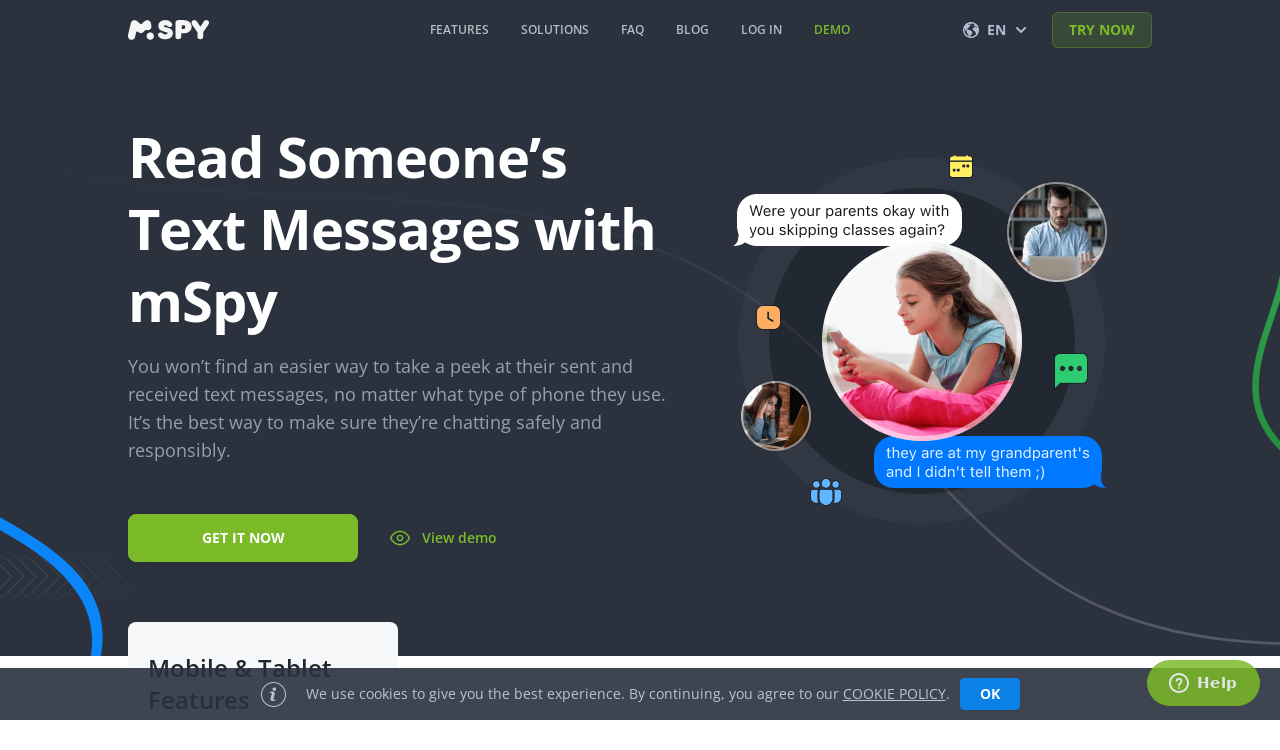

--- FILE ---
content_type: text/html; charset=UTF-8
request_url: https://www.mspy.com/sent-received-sms.html?utm_source=dotscience.com&utm_medium=button&utm_campaign=how-to-get-text-messages-from-another-phone
body_size: 39794
content:
<!DOCTYPE html>
<html  lang="en"  	data-clp="clp-active" >
<head>

	<title>Best App to Read Text Messages from Another Phone Without Them Knowing</title>

	<meta name="description" content="If you’re wondering how easy it is to read someone’s text messages without them knowing, look no further than mSpy.">
	<meta charset="utf-8">
	<meta name="viewport" content="width=device-width, initial-scale=1, shrink-to-fit=no">
	<meta http-equiv="X-UA-Compatible" content="IE=edge" />
	<meta name="google-signin-client_id" content="1024931448625-2o80krni070uf4v2pcq5jceh1lbun3ha.apps.googleusercontent.com">
	
	
	<link rel="icon" type="image/x-icon" href="/static/mspy/public/favicon.ico" />
	<link rel="apple-touch-icon" sizes="57x57" href="/static/mspy/public/apple-touch-icon-57x57.png">
	<link rel="apple-touch-icon" sizes="114x114" href="/static/mspy/public/apple-touch-icon-114x114.png">
	<link rel="apple-touch-icon" sizes="72x72" href="/static/mspy/public/apple-touch-icon-72x72.png">
	<link rel="apple-touch-icon" sizes="144x144" href="/static/mspy/public/apple-touch-icon-144x144.png">
	<link rel="apple-touch-icon" sizes="60x60" href="/static/mspy/public/apple-touch-icon-60x60.png">
	<link rel="apple-touch-icon" sizes="120x120" href="/static/mspy/public/apple-touch-icon-120x120.png">
	<link rel="apple-touch-icon" sizes="76x76" href="/static/mspy/public/apple-touch-icon-76x76.png">
	<link rel="apple-touch-icon" sizes="152x152" href="/static/mspy/public/apple-touch-icon-152x152.png">
		
	<link rel="preconnect" href="https://reviews-widget.mspy.com" crossorigin />
	<link rel="dns-prefetch" href="https://www.google-analytics.com">
	<link rel="dns-prefetch" href="https://www.googletagmanager.com">
	<link rel="dns-prefetch" href="https://static.zdassets.com">
	<link rel="dns-prefetch" href="https://mtechn.zendesk.com">
	<link rel="preload" as="style"
		href="https://fonts.googleapis.com/css2?family=Open+Sans:ital,wght@0,300;0,400;0,600;0,700;0,800;1,300;1,400;1,600;1,700;1,800&display=swap" />
	<link rel="preload" as="style" href="https://reviews-widget.mspy.com/assets/css/common.css" />
			
	<meta name="google-site-verification" content="ouzeSob1T9Y2PmXN9LrHzHhpeRH_0pumxaaa32qhzt4">
						            <link rel="alternate" hreflang="en" href="https://www.mspy.com/sent-received-sms.html">
            <link rel="alternate" hreflang="de" href="https://www.mspy.com/de/sent-received-sms.html">
            <link rel="alternate" hreflang="es" href="https://www.mspy.com/es/sent-received-sms.html">
            <link rel="alternate" hreflang="fr" href="https://www.mspy.com/fr/sent-received-sms.html">
            <link rel="alternate" hreflang="it" href="https://www.mspy.com/it/sent-received-sms.html">
            <link rel="alternate" hreflang="pt" href="https://www.mspy.com/pt/sent-received-sms.html">
            <link rel="alternate" hreflang="tr" href="https://www.mspy.com/tr/sent-received-sms.html">
            <link rel="alternate" hreflang="ko" href="https://www.mspy.com/ko/sent-received-sms.html">
            <link rel="alternate" hreflang="ja" href="https://www.mspy.com/jp/sent-received-sms.html">
            <link rel="alternate" hreflang="ar" href="https://www.mspy.com/ar/sent-received-sms.html">
            <link rel="alternate" hreflang="pl" href="https://www.mspy.com/pl/sent-received-sms.html">
            <link rel="alternate" hreflang="nl" href="https://www.mspy.com/nl/sent-received-sms.html">
            <link rel="alternate" hreflang="ro" href="https://www.mspy.com/ro/sent-received-sms.html">
        <link rel="alternate" hreflang="x-default" href="https://www.mspy.com/sent-received-sms.html">
					<style>html,body,div,span,applet,object,iframe,h1,h2,h3,h4,h5,h6,p,blockquote,pre,a,abbr,acronym,address,big,cite,code,del,dfn,em,img,ins,kbd,q,s,samp,small,strike,strong,sub,sup,tt,var,b,u,i,center,dl,dt,dd,ol,ul,li,fieldset,form,label,legend,table,caption,tbody,tfoot,thead,tr,th,td,article,aside,canvas,details,embed,figure,figcaption,footer,header,hgroup,menu,nav,output,ruby,section,summary,time,mark,audio,video{margin:0;padding:0;border:0;font:inherit;font-size:100%;vertical-align:baseline}html{line-height:1}ol,ul{list-style:none}table{border-collapse:collapse;border-spacing:0}caption,th,td{text-align:left;font-weight:400;vertical-align:middle}q,blockquote{quotes:none}q:before,q:after,blockquote:before,blockquote:after{content:"";content:none}a img{border:0}article,aside,details,figcaption,figure,footer,header,hgroup,main,menu,nav,section,summary{display:block}a:link,a:visited,a:hover,a:active{text-decoration:none}html,body{font-family:"Open Sans",sans-serif;font-size:14px;color:#35363f}body.language-quest-visible{padding-top:100px}body ol.decimal{list-style:decimal;list-style-position:inside}body span.weight-b{font-weight:700}body span.strong.underline{font-weight:700}body span.underline{text-decoration:underline}body.language-quest-visible{padding-top:100px}.wr{max-width:1024px;margin:0 auto;padding:0 20px}.wr-flex{display:-webkit-flex;display:flex}.wr-flex.wr-flex-center{-webkit-align-items:center;align-items:center}.wr-flex.wr-flex-space-between{-webkit-justify-content:space-between;justify-content:space-between}.disabled-scroll{overflow:hidden}.visually-hidden:not(:focus):not(:active){position:absolute!important;height:1px;width:1px;overflow:hidden;clip:rect(1px 1px 1px 1px);clip:rect(1px,1px,1px,1px);white-space:nowrap}[lang=he] body,[lang=ar] body{direction:rtl}[lang=he] body.home-page,[lang=ar] body.home-page{overflow-x:hidden}[lang=he] .features,[lang=ar] .features{direction:ltr}[lang=he] .features-about__item-title,[lang=he] .features-about__item-text,[lang=ar] .features-about__item-title,[lang=ar] .features-about__item-text{direction:rtl}[lang=he] .product-spy-page,[lang=he] .mobile-phone-spy-software,[lang=ar] .product-spy-page,[lang=ar] .mobile-phone-spy-software{overflow-x:hidden}.error-block{color:#fff}.error-block .l-side p{color:#fff!important;padding:30px 0 10px!important;font-weight:600}.error-block ul a{color:#fff;margin:5px 0;display:inline-block;border-bottom:1px solid transparent;transition:.3s}.error-block ul a:hover{border-color:#fff}.error-block .button-box{margin:30px 0 0 0}.tabs-wr{overflow:hidden;padding:0}.tabs-wr .tab-i{position:absolute;opacity:0;top:0;pointer-events:none;-webkit-transform:translate(0,2%);transform:translate(0,2%);height:0;overflow:hidden}.tabs-wr .tab-i[data-show=true]{position:relative;opacity:1;height:auto;pointer-events:all;transition:.3s;-webkit-transform:translate(0,0);transform:translate(0,0)}.text-box-default ul{padding:10px}.mt30{margin-top:30px}.text-center{text-align:center}.regular-content .main-title:not(:first-child){margin-top:30px}.regular-content .regular-text{font-size:14px;line-height:20px;color:#323a45;margin-bottom:10px}.regular-content .regular-list{list-style-type:disc;margin-left:23px;margin-bottom:10px}.regular-content .regular-list li{margin-bottom:5px;font-size:14px;line-height:20px;color:#323a45}.get-started-gray{background:#f9f9fa}.button{display:-webkit-flex;display:flex;-webkit-align-items:center;align-items:center;-webkit-justify-content:center;justify-content:center;font-size:15px;color:#fff;height:42px;border-radius:6px;transition:.3s;cursor:pointer;outline:0!important;min-width:220px;border:2px solid;font-family:"Open Sans",sans-serif;padding:0 20px;box-sizing:border-box}.button.button-wide{white-space:nowrap}.button i{margin:2px 0 0 10px}.button.button-green{background:#7bbb29;border:2px solid #7bbb29;font-weight:700;text-transform:uppercase}.button.button-green:hover{background:#6da624;border:2px solid #6da624}.button.button-blue{background:#32bae9;border:1px solid #32bae9;font-weight:700;color:#fff;text-transform:uppercase}.button.button-blue:hover{background:#00beff;border:2px solid #00beff}.button.button-green-empty{color:#7bbb29;font-weight:700;border:2px solid #7bbb29;text-transform:uppercase}.button.button-green-empty:hover{background:#7bbb29;color:#fff}.button.button-green-border{min-width:186px;height:42px;border:1px solid #7cb937;font-size:14px;font-weight:600;text-transform:uppercase;background-color:transparent;color:#7cb937}.button.button-green-border:hover{background:#7bbb29;color:#fff}.button.button-blue-empty{color:#32bae9;font-weight:700;border:2px solid #32bae9;text-transform:uppercase}.button.button-blue-empty:hover{background:#32bae9;color:#fff}.button.button-gray.ppl{background-color:#2a313d;border-color:#2a313d;color:#323a45}.button.button-gray.ppl:hover{background-color:#d6d6d6}.button.button-gray.ppl-br{line-height:0;font-size:0;width:100%;min-width:0;padding-bottom:0}.button.button-gray.ppl-br svg{margin-bottom:0!important}.button.button-gray{background-color:#e3e3e3;border-color:#e3e3e3;color:#323a45}.button.button-gray:hover{background-color:#d6d6d6}button.button{display:inline-block;font-family:"Open Sans",sans-serif;padding:0 0 2px 0}button.button span{display:inline-block;vertical-align:middle}button.button i{display:inline-block;vertical-align:middle;font-size:0}button.button .fa{font-size:14px;margin:0 5px 0 0}.button-box{display:-webkit-flex;display:flex;-webkit-align-items:center;align-items:center}.button-box.with-demo>span{color:#8b8b8b;margin:0 10px;font-weight:700}.button-box.center{-webkit-justify-content:center;justify-content:center}.button-box .button-green-border{margin-left:15px}.demo-link{color:#32bae9;text-transform:uppercase;transition:.3s;font-weight:700}.demo-link:hover{color:#299cc3}section{padding:65px 0;box-sizing:border-box}.s-title{text-transform:uppercase;margin:0 0 34px;font-weight:700}.s-title.center{text-align:center}.main-title{color:#323a45;font-size:18px;text-transform:uppercase;line-height:1.4;font-weight:700;text-align:center;margin:0 0 35px 0}.buy-now-button{line-height:32px;font-size:11px;color:#79bd12;border:1px solid #79bd12;border-radius:6px;padding:0 25px;cursor:pointer;transition:.3s;white-space:nowrap;text-transform:uppercase}.buy-now-button:hover{background:#79bd12;color:#fff;border-color:#79bd12}.buy-now-button.hovered{background:#79bd12;color:#fff;border-color:#79bd12}[lang=it] .buy-now-button{padding:0 22px}[lang=pt] .buy-now-button{padding:0 17px}[lang=tr] .buy-now-button{padding:0 15px}.try-now-button{line-height:32px;font-size:11px;color:#7bbb29;border:1px solid rgba(123,187,41,.3);background:rgba(123,187,41,.17);border-radius:6px;padding:0 20px;cursor:pointer;transition:.3s;letter-spacing:.4px;font-weight:700;white-space:nowrap;text-transform:uppercase}.try-now-button:hover,.try-now-button.hovered{color:#fff;background:#7bbb29;border-color:#7bbb29}.page-head{padding:90px 0 0 0;color:#323a45;text-align:center}.page-head h1{font-size:40px;margin:0 0 30px 0}.page-head h4{font-size:16px;line-height:1.5;max-width:760px;margin:0 auto}.start-monitoring-now{background:#f9f9fa}.start-monitoring-now.white{background:#fff}.start-monitoring-now .button-box{-webkit-align-items:center;align-items:center;-webkit-justify-content:center;justify-content:center}.start-monitoring-now .button-box>a{margin:0 8px}.title-icon{margin:0 0 10px 0}.marked-list-blue.double{display:-webkit-flex;display:flex;-webkit-flex-wrap:wrap;flex-wrap:wrap;-webkit-justify-content:space-between;justify-content:space-between}.marked-list-blue.double li{-webkit-flex-basis:40%;flex-basis:40%}.marked-list-blue li{position:relative;padding:0 0 0 20px;color:#323a45;margin:0 0 20px 0;line-height:1.4}.marked-list-blue li:before{content:"";background:url(/static/mspy/public/assets/images/marked-list/check-blue.svg);background-size:100% 100%;width:20px;height:20px;position:absolute;left:-6px;top:0}.get-started.drop-marg{padding:60px 0}.get-started .button-box{display:-webkit-flex;display:flex;-webkit-justify-content:center;justify-content:center}.get-started .button-box a{margin:0 5px}.input-checkbox-box{position:relative;margin:5px 0}.input-checkbox-box input{height:100%;width:100%;opacity:0;cursor:pointer;position:absolute;top:0;left:0;right:0;bottom:0}.input-checkbox-box input:checked+label:after{opacity:1;-webkit-transform:scale(1);transform:scale(1)}.input-checkbox-box span.error{pointer-events:none}.input-checkbox-box label{cursor:pointer;pointer-events:none;margin:6px 0;padding:0 0 0 20px;position:relative;display:inline-block;line-height:1.2}.input-checkbox-box label a{color:#49bff3;pointer-events:all}.input-checkbox-box label:before{content:"";width:14px;height:14px;border:1px solid #c2c7ca;margin:0 10px 0 0;box-sizing:border-box;position:absolute;border-radius:2px;left:0;top:0}.input-checkbox-box label:after{content:"";position:absolute;top:4px;left:4px;width:6px;height:6px;background:#323a45;box-sizing:border-box;transition:.3s;-webkit-transform:scale(0);transform:scale(0);opacity:0;border-radius:1px}.input-radio-box{position:relative;margin:5px 0}.input-radio-box input{height:16px;width:100%;opacity:0;cursor:pointer}.input-radio-box input:checked+label:after{opacity:1;-webkit-transform:scale(1);transform:scale(1)}.input-radio-box label{cursor:pointer;pointer-events:none;margin:6px 0;position:absolute;top:0;left:0;right:0;bottom:0;padding:0 0 0 20px}.input-radio-box label:before{content:"";width:14px;height:14px;border:1px solid #c2c7ca;margin:0 10px 0 0;box-sizing:border-box;border-radius:50%;position:absolute;left:0;top:0}.input-radio-box label:after{content:"";position:absolute;top:4px;left:4px;width:6px;height:6px;background:#323a45;box-sizing:border-box;border-radius:50%;transition:.3s;-webkit-transform:scale(0);transform:scale(0);opacity:0}.b-title{font-size:100px;margin:0 0 20px 0}.m-title{font-size:26px}.italic{font-style:italic}.fs13{font-size:13px!important}[lang=ar] .input-checkbox-box label{padding:0 20px 0 0}[lang=ar] .input-checkbox-box label:before{left:auto;right:0;margin-right:0}[lang=ar] .input-checkbox-box label:after{left:auto;right:4px}button[type=submit]:disabled{pointer-events:none}.trustpilot-widget{position:relative;width:100%;top:50%}@media (min-width:960px){.trustpilot-widget{-webkit-transform:translateY(-50%);transform:translateY(-50%)}}@-webkit-keyframes pulse{0%{box-shadow:0 0 0 0 rgba(124,185,55,.4)}70%{box-shadow:0 0 0 10px transparent}to{box-shadow:0 0 0 0 transparent}}@keyframes pulse{0%{box-shadow:0 0 0 0 rgba(124,185,55,.4)}70%{box-shadow:0 0 0 10px transparent}to{box-shadow:0 0 0 0 transparent}}@-webkit-keyframes pulse-fast{0%{box-shadow:0 0 0 0 rgba(124,185,55,.2)}to{box-shadow:0 0 0 35px transparent}}@keyframes pulse-fast{0%{box-shadow:0 0 0 0 rgba(124,185,55,.2)}to{box-shadow:0 0 0 35px transparent}}@-webkit-keyframes pulse-white{0%{box-shadow:0 0 0 0 transparent;-webkit-transform:scale(1);transform:scale(1)}50%{box-shadow:0 0 0 2px #fff;-webkit-transform:scale(1.13);transform:scale(1.13)}to{box-shadow:0 0 0 0 transparent;-webkit-transform:scale(1);transform:scale(1)}}@keyframes pulse-white{0%{box-shadow:0 0 0 0 transparent;-webkit-transform:scale(1);transform:scale(1)}50%{box-shadow:0 0 0 2px #fff;-webkit-transform:scale(1.13);transform:scale(1.13)}to{box-shadow:0 0 0 0 transparent;-webkit-transform:scale(1);transform:scale(1)}}@-webkit-keyframes flipInX{0%{-webkit-transform:perspective(400px) rotate3d(1,0,0,90deg);transform:perspective(400px) rotate3d(1,0,0,90deg);-webkit-animation-timing-function:ease-in;animation-timing-function:ease-in;opacity:0}40%{-webkit-transform:perspective(400px) rotate3d(1,0,0,-20deg);transform:perspective(400px) rotate3d(1,0,0,-20deg);-webkit-animation-timing-function:ease-in;animation-timing-function:ease-in}60%{-webkit-transform:perspective(400px) rotate3d(1,0,0,10deg);transform:perspective(400px) rotate3d(1,0,0,10deg);opacity:1}80%{-webkit-transform:perspective(400px) rotate3d(1,0,0,-5deg);transform:perspective(400px) rotate3d(1,0,0,-5deg)}to{-webkit-transform:perspective(400px);transform:perspective(400px)}}@keyframes flipInX{0%{-webkit-transform:perspective(400px) rotate3d(1,0,0,90deg);transform:perspective(400px) rotate3d(1,0,0,90deg);-webkit-animation-timing-function:ease-in;animation-timing-function:ease-in;opacity:0}40%{-webkit-transform:perspective(400px) rotate3d(1,0,0,-20deg);transform:perspective(400px) rotate3d(1,0,0,-20deg);-webkit-animation-timing-function:ease-in;animation-timing-function:ease-in}60%{-webkit-transform:perspective(400px) rotate3d(1,0,0,10deg);transform:perspective(400px) rotate3d(1,0,0,10deg);opacity:1}80%{-webkit-transform:perspective(400px) rotate3d(1,0,0,-5deg);transform:perspective(400px) rotate3d(1,0,0,-5deg)}to{-webkit-transform:perspective(400px);transform:perspective(400px)}}.custom-icon{display:inline-block;width:16px;height:16px;stroke-width:0;stroke:currentColor;fill:currentColor}.button-custom{font-family:"Open Sans",Arial,Helvetica Neue,Helvetica,sans-serif;font-size:14px;font-weight:700;text-transform:uppercase;display:-webkit-inline-flex;display:inline-flex;-webkit-align-items:center;align-items:center;-webkit-justify-content:center;justify-content:center;height:48px;padding-left:16px;padding-right:16px;padding-top:0;padding-bottom:0;border-radius:8px;border:1px solid transparent;background-color:transparent;cursor:pointer;box-shadow:0 8px 16px rgba(42,49,61,.12);transition:background-color .225s ease,border-color .225s ease,color .225s ease}.button-custom.animated{-webkit-animation:pulse-fast 3s infinite;animation:pulse-fast 3s infinite}.button-custom:focus:not(:focus-visible){outline:0}.button-custom:focus-visible{outline:0;box-shadow:0 0 0 1px #c8ffb5,0 0 0 4px rgba(123,187,41,.4);border-radius:8px}.button-custom--green{color:#fff;background-color:#7bbb29;border-color:#7bbb29}@media (min-width:992px){.button-custom--green:hover{background-color:#6caa1c;border-color:#6caa1c}}.button-custom--green:active{background-color:rgba(123,187,41,.8);border-color:rgba(123,187,41,.8)}.button-custom--blue{color:#fff;background-color:#0b80e5;border-color:#0b80e5}@media (min-width:992px){.button-custom--blue:hover{background-color:#0070d7;border-color:#0070d7}}.button-custom--blue:active{background-color:rgba(11,128,229,.8);border-color:rgba(11,128,229,.8)}.button-custom--try-button{color:#7bbb29;height:36px;padding-left:10px;padding-right:10px;border-radius:6px;background-color:rgba(123,187,41,.17);border-color:rgba(123,187,41,.3)}@media (min-width:992px){.button-custom--try-button{padding-left:16px;padding-right:16px}}@media (min-width:992px){.button-custom--try-button:hover{color:#fff;background-color:#7bbb29;border-color:#7bbb29}}.button-custom--try-button:active{color:rgba(255,255,255,.8);background-color:rgba(123,187,41,.8);border-color:rgba(123,187,41,.8)}.button-custom--border-blue{box-shadow:none;color:#0b80e5;border-color:#0b80e5}@media (min-width:992px){.button-custom--border-blue:hover{color:#fff;background-color:#0b80e5}}.button-custom--border-blue:active{color:rgba(11,128,229,.8);background-color:transparent;border-color:rgba(11,128,229,.8)}.button-custom--border-green{box-shadow:none;color:#7bbb29;border-color:#7bbb29}@media (min-width:992px){.button-custom--border-green:hover{color:#fff;background-color:#7bbb29}}.button-custom--border-green:active{color:rgba(123,187,41,.8);background-color:transparent;border-color:rgba(123,187,41,.8)}.button-demo{font-family:"Open Sans",Arial,Helvetica Neue,Helvetica,sans-serif;font-size:14px;font-weight:600;color:#7bbb29;display:-webkit-inline-flex;display:inline-flex;-webkit-align-items:center;align-items:center;height:48px;padding-left:12px;padding-right:12px;transition:color .225s ease}.button-demo__remote-access{border-radius:8px;border:1px solid rgba(255,255,255,.6);background-color:#1786e5;color:#fff;display:-webkit-flex;display:flex;padding:12px 15px;-webkit-justify-content:center;justify-content:center;-webkit-align-items:center;align-items:center;gap:12px;transition:background-color .225s ease,border-color .225s ease,color .225s ease}@media (min-width:992px){.button-demo__remote-access:hover{color:#fff;background-color:#7bbb29;border-color:rgba(123,187,41,.8)}}.button-demo__remote-access:active{color:rgba(123,187,41,.8);background-color:#7bbb29;border-color:rgba(123,187,41,.8)}.button-demo:focus:not(:focus-visible){outline:0}.button-demo:focus-visible{outline:0;box-shadow:0 0 0 1px #c8ffb5,0 0 0 4px rgba(123,187,41,.4);border-radius:8px}@media (min-width:992px){.button-demo:hover{color:#6caa1c}}.button-demo:active{color:rgba(108,170,28,.8)}.button-demo__icon{-webkit-flex-shrink:0;flex-shrink:0;width:20px;height:20px;margin-right:12px}[lang=ar] .button-demo__icon{margin-right:initial;margin-left:12px}.button-scroll-top{font:inherit;margin:0;overflow:visible;text-transform:none;-webkit-tap-highlight-color:transparent;cursor:pointer;-webkit-appearance:none;-moz-appearance:none;appearance:none;background:0 0;padding:0;border:0;border-radius:0;line-height:1;font-size:0;line-height:0;position:fixed;bottom:70px;right:20px;display:none;-webkit-align-items:center;align-items:center;-webkit-justify-content:center;justify-content:center;padding:0;width:48px;height:48px;border-radius:100%;background-color:#2b323d;border:1px solid #b4c6ce;-webkit-backface-visibility:visible!important;backface-visibility:visible!important;-webkit-animation-name:flipInX;animation-name:flipInX;-webkit-animation-duration:600ms;animation-duration:600ms;-webkit-animation-fill-mode:both;animation-fill-mode:both;z-index:4}.button-scroll-top:hover,.button-scroll-top:active{background-color:#333c49}.button-scroll-top.is-scrolled{display:-webkit-flex;display:flex}.button-scroll-top__icon{width:20px;height:20px;fill:#fff}.language.is-open .language__box{opacity:1;pointer-events:auto}.language.is-open .language__button{color:#fff;background-color:#222830}.language.is-open .language__arrow-icon{-webkit-transform:rotate(180deg);transform:rotate(180deg)}@media (min-width:992px){.language:hover .language__box{opacity:1;pointer-events:auto}.language:hover .language__button{color:#fff;background-color:#222830}.language:hover .language__arrow-icon{-webkit-transform:rotate(180deg);transform:rotate(180deg)}}.language__button{font:inherit;margin:0;overflow:visible;text-transform:none;-webkit-tap-highlight-color:transparent;cursor:pointer;-webkit-appearance:none;-moz-appearance:none;appearance:none;background:0 0;padding:0;border:0;border-radius:0;line-height:1;font-family:"Open Sans",Arial,Helvetica Neue,Helvetica,sans-serif;font-size:14px;font-weight:700;text-transform:uppercase;color:#b2bcd2;display:-webkit-flex;display:flex;-webkit-align-items:center;align-items:center;height:60px;padding-left:10px;padding-right:10px;transition:background-color .225s ease,color .225s ease}.language__button:focus-visible{outline:0;box-shadow:0 0 0 1px #c8ffb5,0 0 0 4px rgba(123,187,41,.4);border-radius:8px}@media (min-width:992px){.language__button{padding-left:16px;padding-right:16px}}.language__earth-icon{display:none;-webkit-flex-shrink:0;flex-shrink:0;-webkit-margin-end:4px;margin-inline-end:4px}@media (min-width:640px){.language__earth-icon{display:block;-webkit-margin-end:8px;margin-inline-end:8px}}.language__arrow-icon{width:10px;height:10px;-webkit-margin-start:5px;margin-inline-start:5px;transition:-webkit-transform .225s ease;transition:transform .225s ease;transition:transform .225s ease,-webkit-transform .225s ease}@media (min-width:640px){.language__arrow-icon{-webkit-margin-start:10px;margin-inline-start:10px}}.language__box{position:absolute;top:100%;inset-inline-start:0;padding:16px;width:100%;height:calc(100vh - 60px);opacity:0;pointer-events:none;background-color:#222830;transition:all .225s ease;z-index:999}@media (min-width:640px){.language__box{max-width:320px;inset-inline-start:initial;inset-inline-end:0;height:initial}}@media (min-width:992px){.language__box{inset-inline-end:20px;max-width:242px;padding:8px}}.language__list{display:grid;-webkit-column-gap:16px;-moz-column-gap:16px;column-gap:16px;grid-template-columns:1fr 1fr}@media (min-width:992px){.language__list{-webkit-column-gap:initial;-moz-column-gap:initial;column-gap:initial}}.language__link{font-size:14px;color:#b0bec5;display:-webkit-flex;display:flex;-webkit-align-items:center;align-items:center;height:40px;padding-left:16px;padding-right:16px;transition:background-color .225s ease,color .225s ease}@media (min-width:992px){.language__link:hover{background-color:#2b323e}}.language__link:active{color:#fff;background:rgba(43,50,62,.5)}.language__link.is-active{color:#fff}@media (min-width:992px){.language__link{white-space:nowrap;height:32px;padding-left:8px;padding-right:8px}}.nav{position:fixed;top:60px;right:0;left:0;bottom:0;z-index:999;overflow:auto;background-color:transparent;padding:16px;opacity:0;pointer-events:none;transition:opacity .225s ease}@media (min-width:640px){.nav{left:initial;width:320px;height:540px}}.nav.is-opened{opacity:1;-webkit-transform:translate(0,0);transform:translate(0,0);pointer-events:auto;background-color:#222830}@media (min-width:992px){.nav{position:absolute;padding:0;margin-left:auto;margin-right:auto;width:auto;height:60px;opacity:1;top:0;right:auto;bottom:auto;left:50%;-webkit-transform:translateX(-50%);transform:translateX(-50%);pointer-events:auto;transition:none;overflow:visible;box-shadow:none}}@media (min-width:992px){.nav__items{display:-webkit-flex;display:flex}}.nav__item.is-open .nav__link{color:#fff;background-color:#2b323e}.nav__item.is-open .nav__arrow-icon{-webkit-transform:rotate(180deg);transform:rotate(180deg)}@media (min-width:992px){.nav__item{position:relative}.nav__item:first-child{-webkit-order:2;order:2}.nav__item:nth-child(3){-webkit-order:1;order:1}}@media (min-width:992px){.nav__item:hover .nav__link{color:#fff}}.nav__item:active .nav__link{background:rgba(34,40,48,.5)}@media (min-width:992px){.nav__item--sub:hover .nav__link{background-color:#222830}.nav__item--sub:hover .nav__sub-items{opacity:1;pointer-events:auto}}.nav__item.mob{display:block}@media (min-width:992px){.nav__item.mob{display:none}}.nav__item.desktop{display:none}@media (min-width:992px){.nav__item.desktop{display:block}}.nav__link{font:inherit;margin:0;overflow:visible;text-transform:none;-webkit-tap-highlight-color:transparent;cursor:pointer;-webkit-appearance:none;-moz-appearance:none;appearance:none;background:0 0;padding:0;border:0;border-radius:0;line-height:1;font-family:"Open Sans",Arial,Helvetica Neue,Helvetica,sans-serif;font-size:12px;font-weight:600;text-transform:uppercase;white-space:nowrap;color:#b0bec5;display:-webkit-flex;display:flex;-webkit-align-items:center;align-items:center;-webkit-justify-content:space-between;justify-content:space-between;padding-left:16px;padding-right:16px;padding-top:10px;padding-bottom:10px;width:100%;min-height:40px;border-bottom:1px solid #2b323e;transition:background-color .225s ease,color .225s ease}[lang=sk] .nav__link,[lang=ms-my] .nav__link{padding-left:8px;padding-right:8px}@media (min-width:992px){.nav__link{display:-webkit-flex;display:flex;-webkit-align-items:center;align-items:center;-webkit-justify-content:initial;justify-content:initial;min-height:initial;width:initial;border:initial;padding-top:initial;padding-bottom:initial;height:60px}}.nav__link.demo{color:#7bbb29}.nav__arrow-icon{pointer-events:none;-webkit-flex-shrink:0;flex-shrink:0;width:10px;height:10px;-webkit-margin-start:10px;margin-inline-start:10px;transition:-webkit-transform .225s ease;transition:transform .225s ease;transition:transform .225s ease,-webkit-transform .225s ease}@media (min-width:992px){.nav__arrow-icon{display:none}}.nav__sub-items{display:none}@media (min-width:992px){.nav__sub-items{padding:8px;display:block;position:absolute;top:100%;inset-inline-start:0;opacity:0;pointer-events:none;background-color:#222830;transition:all .225s ease}}.nav__sub-link{font-size:14px;color:#b0bec5;display:-webkit-flex;display:flex;-webkit-align-items:center;align-items:center;padding-left:16px;padding-right:16px;padding-top:10px;padding-bottom:10px;min-height:40px}.nav__sub-link--all{font-weight:700}.nav__sub-link.is-active{color:#fff}@media (min-width:992px){.nav__sub-link{min-height:32px;padding:8px;white-space:nowrap;transition:background-color .225s ease,color .225s ease}}@media (min-width:992px){.nav__sub-link:hover{background-color:#2b323e}}.nav__sub-link:active{color:#fff;background-color:rgba(43,50,62,.5)}@media (max-width:991px){.home-page-md22 .countdown.active+.header__wrapper .nav,.home-page-fd22 .countdown.active+.header__wrapper .nav,.st22 .countdown.active+.header__wrapper .nav{top:180px}}@media (max-width:767px){.home-page-md22 .countdown.active+.header__wrapper .nav,.home-page-fd22 .countdown.active+.header__wrapper .nav,.st22 .countdown.active+.header__wrapper .nav{top:230px}}@media (max-width:991px){.home-page-md22 .countdown.hidden+.header__wrapper .nav,.home-page-fd22 .countdown.hidden+.header__wrapper .nav,.st22 .countdown.hidden+.header__wrapper .nav{top:60px}}.hamburger{font:inherit;margin:0;overflow:visible;text-transform:none;-webkit-tap-highlight-color:transparent;cursor:pointer;-webkit-appearance:none;-moz-appearance:none;appearance:none;background:0 0;padding:0;border:0;border-radius:0;line-height:1;font-size:0;display:inline-block;transition-timing-function:linear;transition-duration:.15s;transition-property:opacity,background-color,-webkit-filter;transition-property:opacity,filter,background-color;transition-property:opacity,filter,background-color,-webkit-filter;color:inherit;background-color:transparent}.hamburger.is-active{background-color:#222830}.hamburger__box{position:relative;display:-webkit-inline-flex;display:inline-flex;-webkit-justify-content:center;justify-content:center;padding-top:4px;padding-bottom:4px;padding-left:2px;padding-right:2px;width:46px;height:60px}.hamburger__inner{top:50%;display:block;margin-top:-1px}.hamburger__inner:after,.hamburger__inner:before{display:block;content:""}.hamburger__inner:after{bottom:-6px}.hamburger__inner:before{top:-6px}.hamburger__inner,.hamburger__inner:after,.hamburger__inner:before{position:absolute;width:16px;height:2px;transition-timing-function:ease;transition-duration:.15s;transition-property:-webkit-transform;transition-property:transform;transition-property:transform,-webkit-transform;border-radius:4px;background-color:#afb6d7}.hamburger.is-active .hamburger__inner{background-color:#b0bec5}.hamburger.is-active .hamburger__inner:before,.hamburger.is-active .hamburger__inner:after{background-color:#b0bec5}.hamburger--spin .hamburger__inner{transition-timing-function:cubic-bezier(.55,.055,.675,.19);transition-duration:.22s}.hamburger--spin .hamburger__inner:before{transition:top .1s ease-in .25s,opacity .1s ease-in}.hamburger--spin .hamburger__inner:after{transition:bottom .1s ease-in .25s,-webkit-transform .22s cubic-bezier(.55,.055,.675,.19);transition:bottom .1s ease-in .25s,transform .22s cubic-bezier(.55,.055,.675,.19);transition:bottom .1s ease-in .25s,transform .22s cubic-bezier(.55,.055,.675,.19),-webkit-transform .22s cubic-bezier(.55,.055,.675,.19)}.hamburger--spin.is-active .hamburger__inner{background-color:#fff;transition-delay:.12s;transition-timing-function:cubic-bezier(.215,.61,.355,1);-webkit-transform:rotate(225deg);transform:rotate(225deg)}.hamburger--spin.is-active .hamburger__inner:before{background-color:#fff;top:0;opacity:0;transition:top .1s ease-out,opacity .1s ease-out .12s}.hamburger--spin.is-active .hamburger__inner:after{background-color:#fff;bottom:0;-webkit-transform:rotate(-90deg);transform:rotate(-90deg);transition:bottom .1s ease-out,-webkit-transform .22s cubic-bezier(.215,.61,.355,1) .12s;transition:bottom .1s ease-out,transform .22s cubic-bezier(.215,.61,.355,1) .12s;transition:bottom .1s ease-out,transform .22s cubic-bezier(.215,.61,.355,1) .12s,-webkit-transform .22s cubic-bezier(.215,.61,.355,1) .12s}.social{display:inline-grid;-webkit-column-gap:16px;-moz-column-gap:16px;column-gap:16px;grid-template-columns:repeat(4,32px)}@media (min-width:640px){.social{-webkit-column-gap:8px;-moz-column-gap:8px;column-gap:8px}}.social__link{width:32px;height:32px;display:-webkit-flex;display:flex;-webkit-align-items:center;align-items:center;-webkit-justify-content:center;justify-content:center;border-radius:50%}.social__link--facebook{background-color:#0072f6}.social__link--twitter{background-color:#1da1f2}.social__link--youtube{background-color:#f22424}.social__link--instagram{background-image:linear-gradient(180deg,#fec071 0,#fa5143 50%,#d03b99 100%),linear-gradient(0deg,#bcc4d1,#bcc4d1),linear-gradient(0deg,#e09b3d .46%,#c74c4d 22.72%,#c21975 60.76%,#7024c4 93.22%)}.social__link:focus-visible{outline:0;box-shadow:0 0 0 1px #c8ffb5,0 0 0 4px rgba(123,187,41,.4);border-radius:8px}.social__icon{color:#fff}.navigation__group{border-bottom:1px solid #e6e8f2}@media (min-width:992px){.navigation__group{border-bottom:0 none}}.navigation__group--contact-us{margin-top:40px;border:0}@media (min-width:640px){.navigation__group--contact-us{margin-top:initial;grid-column:2;grid-row:1/-1}}@media (min-width:992px){.navigation__group--contact-us{grid-column:initial;grid-row:initial}}.navigation__group.is-open .navigation__arrow{-webkit-transform:rotate(180deg);transform:rotate(180deg)}.navigation__list{display:none;margin-bottom:5px}@media (min-width:992px){.navigation__list{display:block}}.navigation__item{color:#546e7a}.navigation__headline{display:-webkit-flex;display:flex;-webkit-align-items:center;align-items:center;-webkit-justify-content:space-between;justify-content:space-between;padding-top:10px;padding-bottom:10px}.navigation__arrow{pointer-events:none;width:12px;height:12px;color:#0b80e5;transition:-webkit-transform .225s ease;transition:transform .225s ease;transition:transform .225s ease,-webkit-transform .225s ease}@media (min-width:992px){.navigation__arrow{display:none}}.navigation__link{font-size:13px;line-height:18px;color:#546e7a;display:inline-block;min-height:26px;padding-top:4px;padding-bottom:4px;position:relative;transition:color .225s ease}@media (min-width:992px){.navigation__link:hover{color:#0b80e5;text-decoration:underline;-webkit-text-decoration-skip-ink:none;text-decoration-skip-ink:none}}.navigation__link:active{color:#005fb3}.contact-us{margin-top:16px}@media (min-width:992px){.contact-us{margin-top:4px}}.contact-us__item{color:#546e7a;display:-webkit-flex;display:flex;-webkit-justify-content:space-between;justify-content:space-between}.contact-us__item:not(:first-child){margin-top:8px}.contact-us__name{font-size:10px;line-height:16px}.contact-us__country{font-size:12px;font-weight:700;line-height:18px}.contact-us__number{font-size:13px;line-height:18px;color:#546e7a}.payment__list{margin-top:5px;display:-webkit-flex;display:flex;-webkit-flex-wrap:wrap;flex-wrap:wrap;-webkit-align-items:center;align-items:center;-webkit-justify-content:center;justify-content:center;max-width:288px;margin-left:auto;margin-right:auto}@media (min-width:640px){.payment__list{max-width:initial}}@media (min-width:992px){.payment__list{-webkit-justify-content:flex-start;justify-content:flex-start}}.payment__figure{display:-webkit-flex;display:flex;-webkit-align-items:center;align-items:center;-webkit-justify-content:center;justify-content:center;width:48px;height:32px;background-color:#eff2f6;border-radius:4px;margin:5px}@media (min-width:992px){.payment__figure:first-child{-webkit-margin-start:initial;margin-inline-start:initial;-webkit-margin-end:initial;margin-inline-end:initial}.payment__figure:not(:first-child){-webkit-margin-start:10px;margin-inline-start:10px;-webkit-margin-end:initial;margin-inline-end:initial}}.approved__list{margin-top:10px;display:-webkit-flex;display:flex;-webkit-justify-content:center;justify-content:center}@media (min-width:992px){.approved__list{-webkit-justify-content:flex-end;justify-content:flex-end}}.approved__figure{display:-webkit-flex;display:flex;-webkit-align-items:center;align-items:center;-webkit-justify-content:center;justify-content:center;padding-left:10px;padding-right:10px;height:32px;background-color:#eff2f6;border-radius:4px}.approved__figure:not(:first-child){-webkit-margin-start:10px;margin-inline-start:10px}.cookie-info{box-sizing:border-box;display:block;background:rgba(42,49,61,.9);color:#b6c7cf;position:fixed;bottom:0;left:0;right:0;z-index:10001;padding-top:10px;padding-bottom:10px}.cookie-info *,.cookie-info :before,.cookie-info :after{box-sizing:inherit}.cookie-info.is-disabled{display:none}.cookie-info__wrap{display:-webkit-flex;display:flex;-webkit-justify-content:center;justify-content:center;-webkit-align-items:center;align-items:center}.cookie-info__text{font-size:13px;line-height:18px;font-weight:400}@media (min-width:992px){.cookie-info__text{font-size:14px}}.cookie-info a{color:#b6c7cf;text-decoration:underline;text-transform:capitalize}.cookie-info__icon{display:none;-webkit-margin-end:20px;margin-inline-end:20px;width:25px;height:25px;-webkit-flex-shrink:0;flex-shrink:0;color:#b6c7cf}@media (min-width:992px){.cookie-info__icon{display:block}}.cookie-info__button{font-size:14px;height:32px;line-height:28px;min-width:60px;width:auto;padding-left:10px;padding-right:10px;border-radius:4px;-webkit-margin-start:10px;margin-inline-start:10px;box-shadow:0 2px 4px 0 rgba(0,0,0,.08);-webkit-flex-shrink:0;flex-shrink:0}.wrapper{max-width:1056px;width:100%;padding-left:16px;padding-right:16px;margin-left:auto;margin-right:auto}@media (min-width:801px){.wrapper{max-width:1064px;padding-left:20px;padding-right:20px}}.header{box-sizing:border-box;min-width:initial;min-height:60px;position:-webkit-sticky;position:sticky;top:0;z-index:9999;background-color:#2a313d}.header *,.header :before,.header :after{box-sizing:inherit}.header__wrapper{display:grid;grid-template-columns:1fr repeat(3,auto);-webkit-align-items:center;align-items:center;min-height:inherit;position:relative}@media (min-width:992px){.header__wrapper{grid-template-columns:1fr repeat(2,auto)}}.header__logo{-webkit-margin-end:auto;margin-inline-end:auto}.header__logo:focus-visible{outline:0;box-shadow:0 0 0 1px #c8ffb5,0 0 0 4px rgba(123,187,41,.4);border-radius:8px}.header__logo-icon{display:block;width:68px;color:#f5f5f5}@media (min-width:992px){.header__logo-icon{width:81px;height:20px}}.header__try-button{-webkit-margin-start:10px;margin-inline-start:10px;-webkit-animation:pulse 3s ease-in-out infinite;animation:pulse 3s ease-in-out infinite}[lang=el] .header__try-button{padding:10px;font-size:13px;max-width:100px;text-align:center;line-height:13px}.header__hamburger{-webkit-margin-end:-16px;margin-inline-end:-16px;-webkit-margin-start:10px;margin-inline-start:10px}.header__hamburger:focus-visible{outline:0;box-shadow:0 0 0 1px #c8ffb5,0 0 0 4px rgba(123,187,41,.4);border-radius:8px}@media (min-width:992px){.header__hamburger{display:none}}.footer{box-sizing:border-box;line-height:initial;background-color:#fff}.footer *,.footer :before,.footer :after{box-sizing:inherit}.footer__wrapper{padding-top:16px;padding-bottom:16px}.footer__top{min-width:initial;text-align:center;padding-bottom:20px;border-bottom:1px solid #e6e8f2}@media (min-width:640px){.footer__top{display:grid;grid-template-columns:repeat(2,auto);-webkit-align-items:center;align-items:center;-webkit-justify-content:space-between;justify-content:space-between;position:relative;padding-bottom:28px;padding-top:8px}}.footer__logo-icon{width:122px;height:30px;color:#00b0ff;display:block;margin-left:auto;margin-right:auto}@media (min-width:640px){.footer__logo-icon{margin-left:initial;margin-right:initial}}.footer__tagline{font-size:18px;font-weight:700;line-height:24px;letter-spacing:-.4px;color:#546e7a;display:-webkit-flex;display:flex;-webkit-flex-direction:column;flex-direction:column;margin-top:24px}[lang=ar] .footer__tagline{direction:ltr}@media (min-width:640px){.footer__tagline{-webkit-flex-direction:row;flex-direction:row;margin-top:initial;position:absolute;left:50%;top:12px;-webkit-transform:translateX(-50%);transform:translateX(-50%)}.footer__tagline span:nth-child(2){padding-left:3px}}.footer__social{margin-top:24px}@media (min-width:640px){.footer__social{margin-top:initial}}.footer__navigation{margin-top:20px}@media (min-width:640px){.footer__navigation{display:grid;-webkit-column-gap:30px;-moz-column-gap:30px;column-gap:30px;grid-template-columns:1fr 1fr;grid-template-rows:repeat(5,auto)}}@media (min-width:992px){.footer__navigation{grid-template-columns:repeat(4,1fr) 260px;grid-template-rows:initial}}.footer__payment-approval{margin-top:50px}@media (min-width:992px){.footer__payment-approval{display:grid;grid-template-columns:repeat(2,auto);-webkit-justify-content:space-between;justify-content:space-between;padding-top:20px;border-top:1px solid rgba(175,182,215,.2);margin-top:20px}}.footer__approved{margin-top:25px}@media (min-width:992px){.footer__approved{margin-top:initial}}.footer__headline{letter-spacing:-.2px;font-weight:600;color:#546e7a}.footer__headline--main{font-size:16px;line-height:22px}.footer__headline--secondary{font-size:14px;line-height:20px;text-align:center}@media (min-width:992px){.footer__headline--payment{text-align:start}}@media (min-width:992px){.footer__headline--approved{text-align:end}[lang=he] .footer__headline--approved,[lang=ar] .footer__headline--approved{text-align:right}}.footer__disclaimer{font-size:10px;line-height:16px;color:#b0bec5;text-align:center;margin-top:15px;padding-top:20px;border-top:1px solid #e6e8f2}.footer__disclaimer.is-more .footer__disclaimer-short{display:none}.footer__disclaimer.is-more .footer__disclaimer-full{display:block;text-align:start}.footer__disclaimer-button{font:inherit;margin:0;overflow:visible;text-transform:none;-webkit-tap-highlight-color:transparent;cursor:pointer;-webkit-appearance:none;-moz-appearance:none;appearance:none;background:0 0;padding:0;border:0;border-radius:0;line-height:1;font-weight:700;color:#b0bec5}.footer__disclaimer-full{display:none}.footer__bottom{margin-top:20px;padding-top:20px;border-top:1px solid #e6e8f2}@media (min-width:992px){.footer__bottom{display:grid;grid-template-columns:repeat(2,auto);-webkit-justify-content:space-between;justify-content:space-between}}.footer__address{font-size:10px;line-height:16px;color:#b0bec5;text-align:center}.footer__address span:nth-child(2){-webkit-padding-start:3px;padding-inline-start:3px}@media (min-width:992px){.footer__address{display:-webkit-flex;display:flex;-webkit-flex-direction:column;flex-direction:column;text-align:start}.footer__address span:nth-child(2){-webkit-padding-start:initial;padding-inline-start:initial}}.footer__copyrights{font-size:10px;line-height:16px;color:#b0bec5;text-align:center;display:-webkit-flex;display:flex;-webkit-flex-direction:column;flex-direction:column;margin-top:16px}@media (min-width:640px){.footer__copyrights{-webkit-flex-direction:row;flex-direction:row;-webkit-justify-content:center;justify-content:center}.footer__copyrights span:nth-child(2){-webkit-padding-start:3px;padding-inline-start:3px}}@media (min-width:992px){.footer__copyrights{-webkit-flex-direction:column;flex-direction:column;-webkit-justify-content:initial;justify-content:initial;text-align:end;margin-top:0}.footer__copyrights span:nth-child(2){-webkit-padding-start:initial;padding-inline-start:initial}}.footer.dark{background:radial-gradient(40.98% 60.65% at 56.94% 57.79%,#3c4656 0,#2a313d 78.65%)}.footer.dark .footer__wrapper{padding-top:30px;margin-top:30px}.footer.dark .footer__tagline{color:#fff}.footer.dark .footer__social{margin-top:30px}@media (min-width:640px){.footer.dark .footer__social{margin-top:0}}.footer.dark .footer__top{border-bottom:1px solid #3b4352}.footer.dark .footer__headline{color:#fff}.footer.dark .footer__headline--payment,.footer.dark .footer__headline--approved{color:#b2bcd2}@media (min-width:992px){.footer.dark .footer__payment-approval{border-top:none}}.footer.dark .footer__disclaimer{border-top:1px solid #3b4352;color:#b2bcd2}@media (min-width:992px){.footer.dark .footer__disclaimer{border-top:none}}.footer.dark .footer__bottom{border-top:1px solid #3b4352;color:#b2bcd2}.footer.dark .footer__address,.footer.dark .footer__copyrights{color:#b2bcd2}.footer.dark .navigation__group{border-bottom:1px solid #3b4352}@media (min-width:992px){.footer.dark .navigation__group{border-bottom:none}}.footer.dark .navigation__group--contact-us{border-bottom:none}.footer.dark .navigation__link{color:#b2bcd2}.footer.dark .contact-us__item,.footer.dark .contact-us__number{color:#b2bcd2}.product-phone-page .main-features-bottom,.product-phone-page .endorsements{background:#f9f9fa}.product-page .main-block{overflow:hidden;padding:0 0 30px 0}.product-page .main-block:before{content:"";height:30px;position:absolute;left:-20%;right:50.5%;background:#fff;bottom:-1px;z-index:2;-webkit-transform:skewX(45deg);transform:skewX(45deg)}.product-page .main-block:after{content:"";height:30px;position:absolute;right:-20%;left:50.5%;background:#fff;bottom:-1px;z-index:2;-webkit-transform:skewX(-45deg);transform:skewX(-45deg)}.product-page .main-steps{background:#f9f9fa}.product-page .customers-slider{background:#fff}html[lang=ar] .product-page.snapchat-page .reviews{padding-bottom:70px;min-height:712px}@media (min-width:836px){html[lang=ar] .product-page.snapchat-page .reviews{min-height:690px}}@media (min-width:960px){html[lang=ar] .product-page.snapchat-page .reviews{min-height:556px}}@media (min-width:990px){html[lang=ar] .product-page.snapchat-page .reviews{min-height:604px}}html[lang=ja] .product-page.snapchat-page .reviews{padding-bottom:70px}html[lang=fr] .main-block .button-box .button{text-align:center;max-width:290px}.product-iphone-page .main-block{overflow:hidden;padding:0 0 30px 0}.product-iphone-page .main-block:before{content:"";height:30px;position:absolute;left:-20%;right:50.5%;background:#fff;bottom:0;z-index:2;-webkit-transform:skewX(45deg);transform:skewX(45deg)}.product-iphone-page .main-block:after{content:"";height:30px;position:absolute;right:-20%;left:50.5%;background:#fff;bottom:0;z-index:2;-webkit-transform:skewX(-45deg);transform:skewX(-45deg)}.product-iphone-page .features-tabs{background:#f9f9fa}html[lang=ar] body[data-page-name=reseller] .main-block,html[lang=ar] body[data-page-name=reseller] .reseller-about,html[lang=ar] body[data-page-name=reseller] .benefits,html[lang=ar] body[data-page-name=reseller] .reseller-steps,html[lang=ar] body[data-page-name=reseller] .reseller-block,html[lang=ar] body[data-page-name=reseller] .reseller-get-started,html[lang=ar] body[data-page-name=reseller] .reseller-contacts{direction:ltr}html[lang=ar] body[data-page-name=affiliates] .main-block,html[lang=ar] body[data-page-name=affiliates] .mission,html[lang=ar] body[data-page-name=affiliates] .affiliate-title,html[lang=ar] body[data-page-name=affiliates] .affiliate-i,html[lang=ar] body[data-page-name=affiliates] .signup-now{direction:ltr}</style>		<style>.tns-outer{padding:0!important}.tns-outer [hidden]{display:none!important}.tns-outer [aria-controls],.tns-outer [data-action]{cursor:pointer}.tns-slider{transition:all 0s}.tns-slider>.tns-item{box-sizing:border-box}.tns-horizontal.tns-subpixel{white-space:nowrap}.tns-horizontal.tns-subpixel>.tns-item{display:inline-block;vertical-align:top;white-space:normal}.tns-horizontal.tns-no-subpixel:after{content:"";display:table;clear:both}.tns-horizontal.tns-no-subpixel>.tns-item{float:left}.tns-horizontal.tns-carousel.tns-no-subpixel>.tns-item{margin-right:-100%}.tns-no-calc{position:relative;left:0}.tns-gallery{position:relative;left:0;min-height:1px}.tns-gallery>.tns-item{position:absolute;left:-100%;transition:opacity 0s,-webkit-transform 0s;transition:transform 0s,opacity 0s;transition:transform 0s,opacity 0s,-webkit-transform 0s}.tns-gallery>.tns-slide-active{position:relative;left:auto!important}.tns-gallery>.tns-moving{transition:all .25s}.tns-autowidth{display:inline-block}.tns-lazy-img{transition:opacity .6s;opacity:.6}.tns-lazy-img.tns-complete{opacity:1}.tns-ah{transition:height 0s}.tns-ovh{overflow:hidden}.tns-visually-hidden{position:absolute;left:-10000em}.tns-transparent{opacity:0;visibility:hidden}.tns-fadeIn{opacity:1;filter:alpha(opacity=100);z-index:0}.tns-normal,.tns-fadeOut{opacity:0;filter:alpha(opacity=0);z-index:-1}.tns-vpfix{white-space:nowrap}.tns-vpfix>div,.tns-vpfix>li{display:inline-block}.tns-t-subp2{margin:0 auto;width:310px;position:relative;height:10px;overflow:hidden}.tns-t-ct{width:2333.3333333333%;width:calc(100%*70/3);position:absolute;right:0}.tns-t-ct:after{content:"";display:table;clear:both}.tns-t-ct>div{width:1.4285714286%;width:calc(100%/70);height:10px;float:left}@media only screen and (min-width:960px){.main-menu-button{display:none}}.main-menu-button{width:20px;min-width:20px;height:12px;position:relative;cursor:pointer}.main-menu-button:not(.open):hover i:nth-child(1){-webkit-transform:translate(0,-1px);transform:translate(0,-1px)}.main-menu-button:not(.open):hover i:nth-child(3){-webkit-transform:translate(0,1px);transform:translate(0,1px)}.main-menu-button.open i:nth-child(1){top:50%;-webkit-transform:translate(0,0) rotate(45deg);transform:translate(0,0) rotate(45deg)}.main-menu-button.open i:nth-child(2){opacity:0;-webkit-transform:translate(-50%,0);transform:translate(-50%,0)}.main-menu-button.open i:nth-child(3){top:50%;-webkit-transform:translate(0,0) rotate(-45deg);transform:translate(0,0) rotate(-45deg)}.main-menu-button i{position:absolute;left:0;right:0;height:1px;background:#fff;transition:.3s cubic-bezier(.48,.88,.44,1.5)}.main-menu-button i:nth-child(1){top:0}.main-menu-button i:nth-child(2){top:50%}.main-menu-button i:nth-child(3){top:100%}@media only screen and (max-width:960px){body{-webkit-text-size-adjust:100%}body.mobile-menu-open{-webkit-overflow-scrolling:touch;overflow:hidden}body .buy-now-i .product-i .product-radio-wr .radio-i label .period{font-size:10px}html{height:100%}.buy-now-i .product-i .product-head .r-side,.deadly-websites .main-block .main-block-bg video{display:none}.buy-now-i .product-i .product-head .l-side{-webkit-flex-basis:100%;flex-basis:100%}.buy-now-i .product-i{position:relative}.buy-now-i .product-i .product-price .compatibility{position:absolute;top:10px;right:10px;display:-webkit-flex;display:flex}.buy-now-i .product-i .product-price .compatibility li>div{display:none}.buy-now-i .product-i .product-head{padding:20px}.buy-now-i .product-i .product-price{padding:0 20px 10px;min-height:70px}.buy-now-i.buy-now-i-premium>.product-i:nth-child(2) .product-head{padding:35px 20px 0;min-height:123px}.buy-now-i .product-i .product-radio-wr{padding:20px}.buy-now-i .product-i .product-radio-wr .radio-i label .price{font-size:14px}.buy-now-i .product-i .product-features .inner{padding:20px}.buy-now-i.buy-now-i-premium>.product-i:nth-child(2) .product-price .price-wr .num .integer{font-size:56px}.buy-now-i.buy-now-i-premium>.product-i:nth-child(2) .product-price .price-wr .num .remaining,.buy-now-i.buy-now-i-premium>.product-i:nth-child(2) .product-price .price-wr .num:before{font-size:24px}.button.button-gray.ppl svg{height:33px}section{transition:.3s}header .l-side .mobile-menu{position:fixed;top:50px;left:0;right:0;bottom:0;overflow:auto;background:rgba(42,49,60,.95);padding:40px 0}.mobile-menu-open .mobile-menu{opacity:1;-webkit-transform:translate(0,0);transform:translate(0,0);pointer-events:all;z-index:9}.mobile-menu-open header .l-side .nav-main{-webkit-transform:translate(0,0);transform:translate(0,0)}.mobile-menu-open header .l-side .nav-main>ul>li .sub-menu{position:static;opacity:1;-webkit-order:2;order:2;background:0 0;padding:0 20px 0 40px;pointer-events:all;transition:0s;display:block}.mobile-menu-open header .l-side .nav-main>ul>li:hover a{background:0 0;color:#606b71}header .l-side .nav-main>ul>li .sub-menu .sub-menu-i{-webkit-transform:translate(0,0);transform:translate(0,0);-webkit-flex-basis:100%;flex-basis:100%;margin:0 0 40px 0;transition:0s}header .l-side .nav-main>ul>li .sub-menu .sub-menu-i:nth-child(1) .sub-menu-title,header .l-side .nav-main>ul>li .sub-menu .sub-menu-i .sub-menu-title{padding:0 10px 10px 0;border-bottom:1px solid #9da8b5}header .l-side .nav-main>ul>li .sub-menu .sub-menu-i ul{padding:20px 30px 0 0}header .l-side .nav-main>ul>li .sub-menu .sub-menu-i ul li{margin:10px 0}header .l-side .nav-main{-webkit-transform:translate(0,-20%);transform:translate(0,-20%);transition:.3s}.mobile-menu{opacity:0;pointer-events:none;transition:.3s;z-index:-1}footer .logo-list{-webkit-flex-wrap:nowrap;flex-wrap:nowrap;max-width:360px}header .wr{height:50px}body.language-quest-visible{padding-top:90px}header .r-side{-webkit-flex-basis:calc(100% - 60px);flex-basis:calc(100% - 60px);-webkit-justify-content:flex-end;justify-content:flex-end;-webkit-align-content:flex-end;align-content:flex-end}header .r-side .login-box{margin:0 20px}header .l-side .nav-main{margin:0;font-size:14px}header .l-side .nav-main>ul>li .sub-menu~a:after{display:none}header .l-side .nav-main>ul{display:block}header .l-side .nav-main>ul>li .sub-menu .sub-menu-i ul.col-2,header .l-side .nav-main>ul>li .sub-menu .sub-menu-i ul{display:block}header .l-side .nav-main>ul>li{display:-webkit-flex;display:flex;-webkit-flex-wrap:wrap;flex-wrap:wrap}header .l-side .nav-main>ul>li>*{-webkit-flex-basis:100%;flex-basis:100%}header .l-side .language-select .language-select-button{height:50px;padding:0 10px;width:50px}header .r-side .login-box:after{display:none}header .l-side .language-select{margin:0 10px;position:relative;z-index:99}.main-block .main-block-title{font-size:42px}.main-block .l-side p{font-size:14px}.main-block .r-side ul{min-width:280px}.main-block .wr .l-side{-webkit-flex-basis:50%;flex-basis:50%}.header-padding{height:50px}.main-about .l-side p{margin:0 0 30px 0;font-size:18px}.main-about .r-side .play-about{max-width:350px}.endorsements p{font-size:16px}.buy-now-i .product-i .product-description-wr{padding:15px 6% 15px;font-size:14px}.buy-now-i .product-i .product-features .inner ul li{font-size:12px}.button-gray span{font-size:12px}.about-mission .about-mission-title{font-size:32px}.features-box-head .wr h1{font-size:30px}.mission-stat .stat-i .inner .num-b{font-size:44px}.affiliate-i .wr .l-side h2 br{display:none}.affiliate-i .wr .l-side h2{font-size:16px}.contacts-box .wr ul li{margin:34px 0;font-size:14px}.aside-box .features-aside{max-width:238px;padding:30px 8px}.features-box .feature-i-box .wr,.features-box .customers-slider .customers-slider-wr .inner,.features-box .customers-slider .wr,.features-box .customers-slider .customers-slider-wr .inner,.features-box .customers-slider .customers-slider__controls{padding:0 20px 0 278px}.features-box .get-started .button-box{-webkit-justify-content:center;justify-content:center}.features-box .feature-i-head h1{-webkit-justify-content:center;justify-content:center}.features-box .feature-i-head .r-side{display:none}.features-box .compatible-box>div{padding:30px 12px 0}.features-box .feature-case .l-side p{padding:5px 0;font-size:14px}.features-box .features-box-head .wr h1{font-size:30px}.features-box .feature-i h2{font-size:24px}.features-box .feature-i h2 br{display:none}.feature-i-head{text-align:center}.feature-i-head .button-box{-webkit-flex-wrap:wrap;flex-wrap:wrap}.feature-i-head .button-box>*{-webkit-flex-basis:100%;flex-basis:100%;margin:10px 0}.features-box .feature-i-head p{font-size:14px}.features-box .features-list li span{font-size:14px;line-height:1.3}.features-box .compatible-box{-webkit-flex-wrap:wrap;flex-wrap:wrap}.features-box .compatible-box .l-side{-webkit-flex-basis:100%;flex-basis:100%;margin:0}.features-box .compatible-box .r-side{-webkit-flex-basis:100%;flex-basis:100%;margin:0}.features-box .compatible-box>div{padding:30px 12px 0}.features-box .feature-case .wr{-webkit-flex-wrap:wrap;flex-wrap:wrap}.features-box .feature-case .wr>div{-webkit-flex-basis:100%!important;flex-basis:100%!important;margin:0 0 40px 0;text-align:center}.features-box .feature-case .wr>div:last-child{margin:0}.features-box .feature-case .box-title{margin:0 auto 30px}.features-box .feature-i-head .l-side{-webkit-flex-basis:100%;flex-basis:100%;max-width:500px;margin:0 auto}.features-box .feature-i-box .main-title{text-align:center}.features-box .feature-i-box .main-steps-wr{text-align:center}.features-box .feature-i-box .main-steps-wr .step-i:before{left:50%;-webkit-transform:translate(-50%,0);transform:translate(-50%,0)}.features-box .feature-i-box.customers-slider .customers-slider-wr .inner{text-align:center;padding:0 20px}.features-box .feature-i-box.start-monitoring-now .button-box{-webkit-justify-content:center;justify-content:center}.features-box .feature-i-box.start-monitoring-now .button-box>a{margin:10px 10px}.networks-block ul{-webkit-flex-wrap:wrap;flex-wrap:wrap}.networks-block ul li svg{height:30px}.networks-block ul li{margin:10px 0}.compatibility-block .compatibility-block-wr{-webkit-flex-wrap:wrap;flex-wrap:wrap}.compatibility-block .compatibility-block-wr>li{-webkit-flex-basis:100%;flex-basis:100%}.compatibility-block .compatibility-block-wr>li i svg{width:40%}.compatibility-block .compatibility-block-wr>li:nth-child(2){border-left:none;border-right:none}.get-started .button-box{-webkit-flex-wrap:wrap;flex-wrap:wrap}.get-started .button-box>a{margin:10px 0}.deadly-websites .main-block h1{font-size:30px}.deadly-websites .main-block p{font-size:16px}.deadly-websites .main-block .form-box{-webkit-flex-wrap:wrap;flex-wrap:wrap}.trial-form .wr{margin:0 auto;max-width:100%}.trial-page .main-block .box{margin:0 auto!important}.trial-page .compatibility-tabs-head ul li svg{width:90px;height:103px}.trial-page .main-block h1{font-size:30px!important;margin:0 0 20px}.trial-form.sevend .trial-form-box .step-i{margin:0 0 25px 0;position:relative}.trial-form.sevend .trial-form-box{padding:30px 0}.trial-form .trial-form-box .trial-form-title{font-size:16px;line-height:20px}.trial-page .main-block p{font-size:16px}.trial-form .trial-form-box .step-i:before,.trial-form .trial-form-box .step-i:after{display:none}.for-comp .feature-i .r-side .img-box{max-width:220px;margin:0 auto}.features-box .feature-i-head .wr{min-height:0}.features-box .feature-case .r-side .big-icon li img{max-width:220px}.features-box .feature-i-head{padding:40px 0}.error-block .l-side p{margin:0 auto}}@media only screen and (max-width:800px){.features-box .feature-i-box .wr.full-wr{padding:0 15px!important}.features-box .feature-i-box .wr.full-wr.top-pad{padding:40px 0 0 0!important}.features-box .customers-slider .customers-slider-wr .wr.full-wr{padding:0 45px!important}.features-box .customers-slider .slider-nav .prev.slick-arrow{top:50%;-webkit-transform:translateY(-50%);transform:translateY(-50%)}.features-box .customers-slider .slider-nav .next.slick-arrow{top:50%;-webkit-transform:translateY(-50%);transform:translateY(-50%)}}@media only screen and (max-width:768px){body .cookie-l .txt-box svg{display:none}body .list-f-top{text-align:center}body .main-block .main-block-bg{background-position:center}}@media only screen and (max-width:600px){body .inner.fam-kit .jump-menu{max-width:none;margin-left:0}}@media only screen and (min-width:800px){.product-features-button,.button-box-mobile,.session-code-mobile{display:none}}@media only screen and (max-width:800px){html{-webkit-tap-highlight-color:transparent}.wr{padding-left:16px;padding-right:16px}header .l-side .language-select .language-select-button{padding-right:0;width:37px}body,header{min-width:320px}.buy-now-i{-webkit-flex-wrap:wrap;flex-wrap:wrap}.button-box-mobile{display:block}.button-box-mobile>span{margin:10px 0}.button-box-mobile .open-login{min-width:100%;margin:20px 0 0}header .l-side .language-select:hover .language-select-wr{opacity:0;pointer-events:none}header .l-side .language-select:hover .language-select-button{color:#b6c7cf;background:0 0}header .l-side .language-select .language-select-wr li{-webkit-transform:translate(0,0);transform:translate(0,0)}header .l-side .language-select{-webkit-flex-basis:50px;flex-basis:50px}header .l-side .language-select.open .language-select-wr{opacity:1;pointer-events:all}header .l-side .language-select.open .language-select-button{background:#212730;color:#606b71}.buy-now-i .product-i{-webkit-flex-basis:100%!important;flex-basis:100%!important;border-radius:6px!important;margin:0 0 20px 0!important}.buy-now-i .product-i .product-features{overflow:hidden;max-height:0;transition:.3s}.buy-now-i .product-i .product-features .inner{opacity:0;transition:.3s}.buy-now-i.buy-now-i-premium>.product-i:nth-child(1){border-right:1px solid #e1e3e4}.buy-now-i.buy-now-i-premium>.product-i:nth-child(3){border-left:1px solid #e1e3e4}.buy-now-i.buy-now-i-premium>.product-i:nth-child(2){-webkit-order:-1;order:-1}.main-banner.timer-banner .timer-banner-title{font-size:28px}.main-banner .timer-wr .num div:nth-child(1){font-size:42px}.main-banner .timer-wr>span{font-size:22px;margin:0 5px 0 0}.main-banner .timer-wr>span:last-child{margin:0 0 0 5px}.main-banner .timer-wr .dots{font-size:30px}.main-banner .timer-wr .num div:nth-child(2){font-size:10px;margin:5px 0 0 0}.main-banner{padding:30px 0 0 0}.main-banner .timer-wr{padding:20px 0}.tabs-head{padding:20px 0 0 0}.buy-now-i{margin:40px 0 0 0}.tabs-head ul{max-width:380px;margin:0 auto}.buy-now-i{max-width:380px;margin:40px auto 0}.tabs-head ul li{width:auto;-webkit-flex-basis:33.333%;flex-basis:33.333%}.product-features-button{background-color:#e7ecef;padding:10px 0;color:#757f84}.product-features-button span{margin:0 5px;position:relative;display:-webkit-flex;display:flex;-webkit-align-items:center;align-items:center;-webkit-justify-content:center;justify-content:center;cursor:pointer}.product-features-button span:after{content:"";border-left:1px solid #757f84;border-bottom:1px solid #757f84;width:8px;height:8px;display:block;margin:-5px 0 0 10px;-webkit-transform:rotate(-45deg);transform:rotate(-45deg);transition:.3s}.product-i.show-features .product-features-button span:after{margin:5px 0 0 10px;-webkit-transform:rotate(135deg);transform:rotate(135deg)}.product-i.show-features .product-features{max-height:999px}.product-i.show-features .product-features .inner{opacity:1}section.compatibility .wr{-webkit-flex-wrap:wrap;flex-wrap:wrap;max-width:380px;margin:0 auto}section.compatibility .wr>div{-webkit-flex-basis:100%;flex-basis:100%;margin:20px 0}footer .t-side{-webkit-flex-wrap:wrap;flex-wrap:wrap;margin:20px auto;-webkit-justify-content:flex-start;justify-content:flex-start}footer .t-side .col:nth-child(1){-webkit-flex-basis:100%;flex-basis:100%;margin:0 0 10px 0}footer .t-side .col:nth-child(2){-webkit-flex-basis:44%;flex-basis:44%;margin:0 10% 0 0}footer .t-side .col:nth-child(3){-webkit-flex-basis:44%;flex-basis:44%;margin:0 0 10px 0}footer .t-side .col:nth-child(5){-webkit-flex-basis:100%;flex-basis:100%;margin:20px 0 0 0}footer .b-side{margin:20px auto}.buy-now-i .product-i .product-head{min-height:0}.buy-now-i.buy-now-i-familyKit .product-i:nth-child(1){border-right:1px solid #e1e3e4}.buy-now-i.buy-now-i-familyKit .product-i:nth-child(3){border-left:1px solid #e1e3e4}.compatibility-wr .wr{-webkit-flex-wrap:wrap;flex-wrap:wrap}.compatibility-wr .wr>div{-webkit-flex-basis:100%;flex-basis:100%;text-align:center;margin:0 0 40px 0}.compatibility-wr .wr>div .icon{margin:0 auto 10px}header .r-side .login-box{margin:0 10px}section{padding:40px 0}.main-block .wr{-webkit-flex-wrap:wrap;flex-wrap:wrap;height:auto}.main-block{padding:40px 0}.main-block .main-block-title{font-size:32px}.main-block .l-side p{padding:15px 0}.main-block .r-side{-webkit-flex-basis:100%;flex-basis:100%}.main-block .button-box{display:none}.main-block .wr .l-side{-webkit-flex-basis:100%;flex-basis:100%;text-align:center;margin:0}.button-box-mobile{display:block;text-align:center}.button-box-mobile>span{color:#fff;display:block;margin:10px 0}.affiliate-i.commission .img-box{margin:0 auto}.main-block .r-side ul{padding:0 0 0 20px;box-sizing:border-box}.main-block .r-side ul br{display:none}.main-block .r-side ul li{height:auto;margin:10px 0;border-bottom:none}.product-page .main-block:after,.product-page .main-block:before{display:none}.main-block .r-side ul li:before{left:-22px;top:50%;-webkit-transform:translateY(-50%);transform:translateY(-50%)}.button-box-mobile{margin:25px 0 0 0}.buynow-page .note-i{pointer-events:none}.compatibility-wr .wr>div .title{-webkit-justify-content:center;justify-content:center}.product-page .main-block{padding:40px 0}.main-about .wr{-webkit-flex-wrap:wrap;flex-wrap:wrap;text-align:center}.main-about .wr br{display:none}.main-about .wr .r-side{margin:40px 0 0 0}.main-about .l-side p{margin:0 0 20px 0;font-size:16px}.main-features .main-features-list{-webkit-flex-wrap:wrap;flex-wrap:wrap}.main-features .main-features-list li{-webkit-flex-basis:45%;flex-basis:45%;margin:0 0 25px 0}.main-features .button-box{margin:20px 0 0 0}.main-features .main-features-top{padding:0 0 40px 0}.main-features .features-tabs{padding:40px 0}.main-features .features-tabs .features-tabs-head ul li{min-width:100px}.main-title{font-size:16px;margin:0 0 30px 0}.main-features .main-features-bottom{-webkit-flex-wrap:wrap;flex-wrap:wrap}.main-features .main-features-bottom>div{-webkit-flex-basis:100%;flex-basis:100%}.main-features .main-features-bottom .r-side{border:0}.main-features .features-tabs .features-tabs-wr .tab-i .bg-img{display:none}.main-features .main-features-bottom>div{padding:10px 0}.main-features .features-tabs .features-tabs-wr ul,.main-features .features-tabs .features-tabs-wr ul li .title{position:relative}.main-features .features-tabs .features-tabs-wr ul li{-webkit-flex-basis:100%;flex-basis:100%;height:auto;background-color:rgba(73,191,243,.9)}.main-features .features-tabs .features-tabs-wr ul li:nth-child(2n){background-color:rgba(121,208,246,.9)}.main-features .features-tabs .features-tabs-wr ul li .title{-webkit-align-items:center;align-items:center;-webkit-flex-direction:row;flex-direction:row;-webkit-justify-content:flex-start;justify-content:flex-start}.main-features .features-tabs .features-tabs-wr ul li .description{display:none}.main-features .features-tabs .features-tabs-wr ul li .icon{-webkit-flex-basis:30%;flex-basis:30%;width:auto;margin:0 20px 0 0}.main-features .features-tabs .features-tabs-wr ul li .title span{margin:0}.customers-slider .customers-slider-wr .inner{font-size:13px}.customers-slider .slider-nav .wr{padding:5px}.drop-seo-wr{padding:10px 0}.endorsements p{font-size:14px;padding:10px 0}.main-about .wr{-webkit-justify-content:center;justify-content:center}.main-features .features-tabs .features-tabs-wr ul li .icon{max-width:40px}.video-popup .video-popup-inner{padding:40px 0}.main-steps .main-steps-wr{-webkit-flex-wrap:wrap;flex-wrap:wrap}.main-steps .main-steps-wr .step-i{-webkit-flex-basis:100%;flex-basis:100%;margin:10px 0;padding:55px 0 0 0}.features-tabs .features-tabs-head ul li{min-width:140px;margin:0 2px}.features-tabs .features-tabs-wr ul{-webkit-flex-wrap:wrap;flex-wrap:wrap}.features-tabs .features-tabs-wr ul li{-webkit-flex-basis:33.333%;flex-basis:33.333%;margin:10px 0}.main-about .l-side{-webkit-flex-basis:100%;flex-basis:100%}.main-features-bottom .wr{-webkit-flex-wrap:wrap;flex-wrap:wrap}.main-features-bottom .wr>div{-webkit-flex-basis:100%;flex-basis:100%;border:0}.main-features-bottom{padding:0}.endorsements .endorsements-list li{-webkit-flex-basis:33.333%;flex-basis:33.333%}.endorsements .endorsements-list li:nth-child(4){-webkit-flex-basis:33.333%!important;flex-basis:33.333%!important}.endorsements .endorsements-list li:nth-child(7),.endorsements .endorsements-list li:nth-child(8){-webkit-flex-basis:25%!important;flex-basis:25%!important}.customers-slider .customers-slider__controls{display:none!important}.experts-reviews .experts-slider-wr .inner{font-size:13px;padding:0 20px}.experts-reviews .slider-nav .wr{padding:0 5px}.buy-now-button{display:none}footer{line-height:1.4}footer .t-side .col:nth-child(1) ul li{-webkit-flex-basis:44%;flex-basis:44%;margin:0 10% 0 0}footer .t-side .col:nth-child(1) ul li:nth-child(2n){margin:0 0 0 0}footer .m-side{-webkit-flex-wrap:wrap;flex-wrap:wrap;padding:0}footer .m-side .col{-webkit-flex-basis:100%!important;flex-basis:100%!important;margin:0 0 20px 0}.about-top-box .wr{-webkit-flex-wrap:wrap;flex-wrap:wrap;border:0}.about-top-box .wr>div{-webkit-flex-basis:100%;flex-basis:100%;border-right:none!important;margin:20px 0}.about-info-box .wr{-webkit-flex-wrap:wrap;flex-wrap:wrap}.about-info-box .wr>div{-webkit-flex-basis:50%;flex-basis:50%;margin:5px 0}.about-info-box .wr .num{font-size:40px}.about-info-box .wr svg{width:40px}.about-info-box .wr .icon{height:60px}.about-info-box .wr .title{font-size:14px}.start-monitoring-now .button-box{-webkit-flex-wrap:wrap;flex-wrap:wrap}.start-monitoring-now .button-box>a{margin:10px 0}.page-head{padding:30px 0 0 0}.page-head h4{font-size:13px}.about-top-box .wr{padding:0}.about-info-box .wr{padding:0}.about-mission .about-mission-title{font-size:18px}.about-mission p{font-size:13px}.about-timeline:before{left:0}.about-timeline .date-i{width:100%;margin:0 0 20px 0;text-align:left}.about-timeline .date-i:nth-child(2n){margin:0}.about-timeline .date-i:before{right:auto;left:-10px}.faq-header h1{font-size:30px}.faq-header h3{font-size:14px;margin:20px 0 90px}.features-box-head .wr{height:auto}.features-box-head .wr h1{font-size:24px;text-align:center}.features-box-head .wr p{font-size:14px;text-align:center}.features-box-head{padding:40px 0}.for-comp .feature-i .wr{-webkit-flex-wrap:wrap;flex-wrap:wrap}.for-comp .feature-i .wr>div{-webkit-flex-basis:100%;flex-basis:100%}.for-comp .feature-i .r-side{margin:0 0 30px 0}.for-comp .feature-i .l-side{text-align:center}.for-comp .feature-i h2{text-align:center;display:block;font-size:24px}.for-comp .feature-i p,.features-box .feature-i p{font-size:13px;margin:10px 0}.for-comp .feature-i,.features-box .feature-i{padding:40px 0}.for-comp .feature-i:nth-child(2n+1) .r-side{-webkit-order:-1;order:-1;margin:0 0 30px 0}.aside-box{display:none}.features-box .feature-i-box .wr,.features-box .customers-slider .customers-slider-wr .inner,.features-box .customers-slider .wr,.features-box .customers-slider .customers-slider-wr .inner,.features-box .customers-slider .customers-slider__controls{padding:0 20px}.features-box .customers-slider .slider-nav .wr{padding:0 10px}.features-box .customers-slider .customers-slider-wr .inner{padding:0 40px}.features-box .main-title{text-align:center}.features-box .customers-slider .customers-slider-wr .inner{text-align:center}.features-box .feature-i .r-side{display:none}.features-box .get-started .button-box{display:block}.features-box .get-started .button-box a{margin:10px 0}.features-box .features-box-head .wr h1{font-size:26px}.features-box .features-box-head .wr h1 br{display:none}.features-box .feature-i .l-side{-webkit-flex-basis:100%;flex-basis:100%;text-align:center}.features-box .feature-i h2{display:block;font-size:24px}.features-box .feature-i h2 i{display:block;margin:0 0 20px 0}.features-box .feature-i .compatibility{-webkit-justify-content:center;justify-content:center}.affiliate-title h2{font-size:18px}.signup-now .mail-me{-webkit-flex-wrap:wrap;flex-wrap:wrap}.signup-now .mail-me li{-webkit-flex-basis:100%;flex-basis:100%;margin:0 0 10px 0;-webkit-justify-content:center;justify-content:center}.affiliate-i .wr{-webkit-flex-wrap:wrap;flex-wrap:wrap}.affiliate-i .wr>div{-webkit-flex-basis:100%!important;flex-basis:100%!important}.affiliate-i .wr .l-side{margin:0 0 30px 0;text-align:center}.affiliate-i .wr .l-side i:before{margin:20px auto}.affiliate-i .wr .l-side i{font-size:40px}.mission-stat .stat-i .inner .title{font-size:14px}.mission-stat .stat-i .inner .num-b{font-size:36px}.mission-stat .stat-i .inner .num-s{font-size:16px;top:76%}.affiliate-features-list li{-webkit-flex-basis:100%;flex-basis:100%;text-align:center}.affiliate-drop .affiliate-drop-wr .inner{padding:20px 0}.table-c th,.table-c td{padding:4px;font-size:12px}.affiliate-i.commission{background:#fff}.affiliate-drop .affiliate-drop-head span{-webkit-flex-basis:90%;flex-basis:90%}.testimonials-slider{margin:0 auto}.testimonials-slider p{font-size:14px;text-align:center}.testimonials-slider .testimonials-slider__elem>div{text-align:center}.affiliate-i .wr .r-side{width:100%}.contacts-head p{font-size:14px}.contact-form form{padding:20px;-webkit-flex-wrap:wrap;flex-wrap:wrap}.contact-form form>div{-webkit-flex-basis:100%;flex-basis:100%;margin:10px 0}.contacts-box .wr{-webkit-flex-wrap:wrap;flex-wrap:wrap}.contacts-box .wr>div{-webkit-flex-basis:100%;flex-basis:100%;margin:10px 0}.contacts-box .wr .icon{font-size:30px;margin:0 0 10px 0}.contacts-box .wr ul{padding:0}.contacts-box .wr ul li{font-size:13px;margin:20px 0}.contacts-box .wr ul p{position:relative}.features-box .feature-case .box-title{margin:0 auto 20px}.features-box .feature-case .r-side p{margin:20px 0 0 0}.features-box .feature-i-head h1{-webkit-justify-content:center;justify-content:center;padding:20px 0 0 0;-webkit-flex-wrap:wrap;flex-wrap:wrap}.features-box .feature-i-head h1>*{-webkit-flex-basis:100%;flex-basis:100%}.features-box .feature-i-head h1 i{margin:0 0 20px 0}.product-features-list ul li{-webkit-flex-basis:100%;flex-basis:100%;text-align:center}.compatibility-tabs-cont>div{-webkit-flex-basis:100%;flex-basis:100%}.compatibility-tabs-cont>div:nth-child(2){-webkit-order:3;order:3}.compatibility-tabs-cont>div:last-child{-webkit-order:3;order:3}.compatibility-tabs-cont-line{-webkit-order:2;order:2}.buy-now-i.buy-now-i-familyKit .product-i.bundle-kit{-webkit-order:-1;order:-1}.main-block .reseller-main-r-side{color:#fff;margin:20px 0 0 0}.reseller-main-r-side .s-title{text-align:center}.main-block .reseller-main-r-side p{color:#fff;max-width:100%}.main-block .reseller-main-r-side .margin-stat .stat-i .inner .b-side{color:#7bbb29}.main-about.reseller-about .r-side,.main-about.reseller-about .l-side{-webkit-flex-basis:100%;flex-basis:100%}.reseller-about-inf{-webkit-flex-wrap:wrap;flex-wrap:wrap;-webkit-justify-content:center;justify-content:center}.reseller-about-inf>div{margin:10px}.reseller-block .reseller-block-i .box-i{display:block}.reseller-block .reseller-block-i .box-i .l-side{max-height:999px;margin:0 auto 20px!important;max-width:100px}.main-block.partner-main h1{font-size:30px}.main-block.partner-main p{font-size:18px}.main-block.partner-main .button-box{display:block}.main-block.partner-main .button-box>span{margin:10px;display:block}.reseller-form .wr,.reseller-form-page .main-block .box{margin:0 auto}.b-title{font-size:60px}.main-block.error-block .button-box{display:-webkit-flex;display:flex;-webkit-flex-wrap:wrap;flex-wrap:wrap;-webkit-justify-content:center;justify-content:center}.main-block.error-block .button-box>span{-webkit-flex-basis:100%;flex-basis:100%;margin:10px 0}.session-code{display:none}.product-iphone-page .main-block:before,.product-iphone-page .main-block:after{display:none}.product-iphone-page .main-block{padding:40px 0}html[lang=de] body[data-page-name=resellerdetails] .main-block h1{font-size:36px}html[lang=de] body[data-page-name=resellerdetails] .reseller-form .reseller-form-box .reseller-form-i .reseller-form-title{font-size:15px}html[lang=de] body[data-page-name=privacy_policy] .text-box-policy h1{font-size:23px}}@media only screen and (max-width:700px) and (orientation:landscape){.mobile-menu-open header .header-bottom .wr{display:block;padding:5px 0}header .header-bottom nav.nav-main ul a{height:25px}header .header-bottom .language-select .language-select-button{height:20px}header .header-bottom .login-box{margin:5px 20px}.video-popup .video-popup-inner .video-box iframe{max-height:70vh}.video-popup .video-popup-inner .close-button:before{top:2%}}.exit.popup{display:none;position:fixed;width:100%;top:0;left:0;right:0;background-color:rgba(0,0,0,.2);z-index:1000000}@media (max-width:960px){.exit.popup{top:60px}}.exit.visible{display:block}.exit__inner-box{display:-webkit-flex;display:flex;-webkit-flex-direction:row;flex-direction:row}@media (max-width:960px){.exit__inner-box{-webkit-flex-direction:column-reverse;flex-direction:column-reverse}}.exit__box{padding-top:37px;position:relative;background-color:#2a313d;max-height:240px;box-sizing:border-box}@media (max-width:960px){.exit__box{padding-top:13px}}.exit__wrapper{max-width:1170px;margin:0 auto;padding:0 16px;width:100%;box-sizing:border-box}.exit__decor-1,.exit__decor-2,.exit__decor-3,.exit__decor-4,.exit__decor-5{position:absolute;right:0;bottom:-2px;z-index:0}.exit__decor-3{left:0;right:auto}@media (max-width:960px){.exit__decor-3{display:none}}.exit__decor-4{left:21%;right:auto;bottom:70px}@media (max-width:960px){.exit__decor-4{display:none}}.exit__decor-5{right:18%;top:52px}@media (max-width:960px){.exit__decor-5{left:-47px;right:auto;top:29px;bottom:auto}}.exit__item-1{width:20%;display:-webkit-flex;display:flex;position:relative;bottom:-2px}@media (max-width:960px){.exit__item-1{display:none}}.exit__item-2{display:-webkit-flex;display:flex;-webkit-flex-direction:column;flex-direction:column;-webkit-align-items:center;align-items:center;text-align:center;padding-bottom:40px;color:#fff;width:60%;z-index:1}@media (max-width:960px){.exit__item-2{width:100%;padding:10px 0 33px}}.exit__item-2 p{margin-bottom:21px;font-size:16px;line-height:24px;font-weight:600}.exit__item-2 p span{color:#7bbb29}@media (max-width:960px){.exit__item-2 p span{display:block}[lang=de] .exit__item-2 p{font-size:15px;line-height:22px}}.exit__item-2 .button{border:0;font-size:14px;line-height:30px;letter-spacing:.5px;font-weight:600;min-height:50px;min-width:216px;padding:10px;box-sizing:border-box;text-transform:uppercase;background-color:#7cb937}.exit__item-2 .button:hover{background-color:#6fa531}.exit__item-3{width:20%;text-align:right}@media (max-width:960px){.exit__item-3{width:100%}}.exit__title{font-size:24px;line-height:32px;margin-bottom:12px;text-transform:none;font-weight:600}@media (max-width:960px){.exit__title{font-size:20px;line-height:28px}[lang=de] .exit__title{font-size:17px;line-height:24px}}.exit__close-popup{position:relative;right:4px;top:0;display:inline-block;cursor:pointer}@media (max-width:768px){.exit__close-popup{right:0}}.exit__close-popup svg{fill:#a4b1b7;transition:all .3s ease}.exit__close-popup:hover svg{fill:#fff}.st22+.exit.popup{display:none}.st22+.exit.popup.visible{display:none}.ads-video{background-color:#2a313d;display:-webkit-flex;display:flex;-webkit-align-items:center;align-items:center;-webkit-justify-content:center;justify-content:center;overflow:hidden}.ads-video--expanded{padding-top:30px;padding-bottom:60px;margin-bottom:20px}@media (min-width:992px){.ads-video--expanded{padding-top:120px;padding-bottom:120px;margin-bottom:40px}}@media (min-width:992px){.ads-video.whatsapp-new{margin-top:40px}.ads-video.sent-received-sms{margin-top:30px}}.ads-video__wr{position:relative;display:-webkit-flex;display:flex;-webkit-flex-direction:column;flex-direction:column;-webkit-align-items:center;align-items:center;width:1052px;max-width:1052px;padding:30px 16px}@media (min-width:992px){.ads-video__wr{display:-webkit-flex;display:flex;-webkit-flex-direction:row;flex-direction:row;-webkit-justify-content:space-between;justify-content:space-between}}.ads-video__wr-ig{position:relative;display:-webkit-flex;display:flex;-webkit-flex-direction:column;flex-direction:column;-webkit-align-items:center;align-items:center;width:1036px;max-width:1052px;padding:30px 16px}@media (min-width:992px){.ads-video__wr-ig{display:-webkit-flex;display:flex;-webkit-flex-direction:row;flex-direction:row;-webkit-justify-content:space-between;justify-content:space-between}}.ads-video__text-block{z-index:2}@media (min-width:992px){.ads-video__text-block{display:-webkit-flex;display:flex;-webkit-align-items:baseline;align-items:baseline;-webkit-justify-content:center;justify-content:center;-webkit-flex-direction:column;flex-direction:column;width:358px}.ads-video__text-block.ads-video__text-block--facebook{width:365px}}.ads-video__title{max-width:855px;color:#fff;font-size:28px;font-style:normal;font-weight:600;line-height:28px;width:100%;margin:0 auto 16px;text-align:center}@media (min-width:992px){.ads-video__title{text-align:left;font-weight:600;font-size:38px;line-height:44px}}.ads-video__desc{font-size:14px;font-style:normal;font-weight:400;line-height:22px;letter-spacing:-.3px;color:#999eaf;width:100%;max-width:855px;text-align:center;margin-bottom:32px}@media (min-width:992px){.ads-video__desc{font-size:18px;line-height:28px;text-align:left}}.ads-video__wrap{display:-webkit-flex;display:flex;-webkit-align-items:center;align-items:center;-webkit-justify-content:center;justify-content:center;position:relative;width:100%;height:0;padding-bottom:56.5%;z-index:777}@media (min-width:992px){.ads-video__wrap{width:632px;height:359px;padding-bottom:0}}.ads-video__dots1{display:none;position:absolute;width:168px;left:-113px;top:-97px}@media (min-width:992px){.ads-video__dots1{display:inline}}.ads-video__line{position:absolute;width:400px;top:-300px;left:-160px;-webkit-transform:rotate(26deg);transform:rotate(26deg)}@media (min-width:992px){.ads-video__line{top:unset;width:unset;-webkit-transform:unset;transform:unset;bottom:-120px;left:-500px}}.ads-video__green{position:absolute;display:none}@media (min-width:992px){.ads-video__green{display:inline;right:-600px}}.ads-video__dots2{position:absolute;width:143px;right:-55px;bottom:-10px}@media (min-width:992px){.ads-video__dots2{width:220px;right:-60px;bottom:-90px}}.ads-video__video{position:absolute;top:0;left:0;width:100%;height:100%;border-radius:20px}.ads-video__btn-desktop{display:none}@media (min-width:992px){.ads-video__btn-desktop{font-size:15px;width:220px;display:-webkit-flex;display:flex;margin-left:0}}.ads-video__btn-mobile{margin-top:32px;z-index:2}.ads-video__btn-mobile.button-custom{min-width:288px}@media (min-width:992px){.ads-video__btn-mobile{display:none}}.ads-video__play-btn-wrap{display:-webkit-flex;display:flex;-webkit-align-items:center;align-items:center;-webkit-justify-content:center;justify-content:center;position:absolute;top:0;left:0;bottom:0;right:0;border-radius:20px}.ads-video__play-btn-wrap.iphone-spy-new{background:url(/static/mspy/public/assets/images/videos/en/iphone-spy-new.html.jpg);background-size:cover}.ads-video__play-btn-wrap.instagram-new{background:url(/static/mspy/public/assets/images/videos/en/instagram-new.jpg);background-size:cover}.ads-video__play-btn-wrap.facebook-new{background:url(/static/mspy/public/assets/images/videos/en/facebook-new.jpg);background-size:cover}.ads-video__play-btn-wrap.no-jailbreak-new{background:url(/static/mspy/public/assets/images/videos/en/no-jailbreak-new.jpg);background-size:cover}.ads-video__play-btn-wrap.imessage-new{background:url(/static/mspy/public/assets/images/videos/en/imessage-new.jpg);background-size:cover}.ads-video__play-btn-wrap.sent-received-sms{background:url(/static/mspy/public/assets/images/videos/en/sent-received-sms.jpg);background-size:cover}.ads-video__play-btn-wrap.text-message-spy{background:url(/static/mspy/public/assets/images/videos/en/text-message-spy.jpg);background-size:cover}[lang=es] .ads-video__play-btn-wrap.text-message-spy{background:url(/static/mspy/public/assets/images/videos/es/text-message-spy.jpg);background-size:cover}.ads-video__play-btn-wrap.hidden{display:none!important}.ads-video__play-btn{display:-webkit-flex;display:flex;-webkit-align-items:center;align-items:center;-webkit-justify-content:center;justify-content:center;width:74px;height:74px;border-radius:50%;background:#fff;-webkit-animation:radial-pulse 2s infinite;animation:radial-pulse 2s infinite}@media (max-width:991px){.whatsapp-new .ads-video__play-btn,.sent-received-sms .ads-video__play-btn,.text-message-spy .ads-video__play-btn,.snapchat .ads-video__play-btn,.keylogger .ads-video__play-btn,.screenrecorder .ads-video__play-btn,.android-spy .ads-video__play-btn{width:74px;height:74px}}@media (min-width:992px){.ads-video__play-btn{width:84px;height:84px}}.ads-video__play-btn svg{-webkit-transform:scale(1.5);transform:scale(1.5)}@-webkit-keyframes radial-pulse{0%{box-shadow:0 0 0 0 rgba(255,255,255,.7)}50%{box-shadow:0 0 0 25px rgba(255,255,255,.3)}to{box-shadow:0 0 0 0 rgba(255,255,255,.7)}}@keyframes radial-pulse{0%{box-shadow:0 0 0 0 rgba(255,255,255,.7)}50%{box-shadow:0 0 0 25px rgba(255,255,255,.3)}to{box-shadow:0 0 0 0 rgba(255,255,255,.7)}}.ads-video--sent-received-sms{margin-bottom:0}@media (min-width:992px){.ads-video--sent-received-sms .ads-video__desc{margin-bottom:0}}@media (min-width:992px){.ads-video--sent-received-sms .access__button{width:214px}}.ads-video--text-message-spy{margin-bottom:0;box-sizing:border-box}@media (min-width:992px){.ads-video--text-message-spy .access__button{width:214px}}.ads-video--text-message-spy *,.ads-video--text-message-spy :before,.ads-video--text-message-spy :after{box-sizing:inherit}.ads-video--blue-section{background:#f3f8ff;padding-top:50px}@media (min-width:992px){.ads-video--blue-section{padding-top:25px;padding-bottom:90px}}.redesign .main{box-sizing:border-box}.redesign .main *,.redesign .main :before,.redesign .main :after{box-sizing:inherit}.emphasis{font-style:italic}.semibold{font-weight:600}.bold{font-weight:700}.wrapper{max-width:1056px;width:100%;padding-left:16px;padding-right:16px;margin-left:auto;margin-right:auto}@media (min-width:801px){.wrapper{max-width:1064px;padding-left:20px;padding-right:20px}}.redesign>header{background-color:#2b323e}.top{padding:initial;transition:initial;text-align:center;background-color:#2b323e;overflow:hidden;position:relative}@media (min-width:992px){.top{text-align:left;margin-top:-60px;padding-top:60px}}.top__decor{position:absolute}.top__decor--1{width:188px;height:270px;left:0;bottom:0;overflow:hidden}@media (min-width:992px){.top__decor--1{width:212px;height:308px}}.top__decor--2{left:calc(100% - 28px);bottom:166px;transition:all .225s ease}@media (min-width:1400px){.top__decor--2{width:571px;height:450px;top:-60px;left:calc(100% - 189px);z-index:10}}.top__decor--3{bottom:127px;left:50%;-webkit-transform:translateX(-50%);transform:translateX(-50%)}@media (min-width:992px){.top__decor--3{width:1706px;height:490px;-webkit-transform:none;transform:none;left:initial;bottom:10px;right:-413px}}.top__decor--arrow{left:-40px;bottom:58px;transition:all .225s ease}@media (min-width:1400px){.top__decor--arrow{width:443px;height:86px;left:-80px;bottom:115px}}.top__decor--dots{display:none}@media (min-width:992px){.top__decor--dots{display:block;right:108px;bottom:47px}}.top__decor-figure{position:absolute;left:-127px;bottom:-173px;transition:all .225s ease}@media (min-width:1400px){.top__decor-figure{width:461px;height:1516px;left:-256px;bottom:-315px}}.top__wrapper{padding-top:40px;padding-bottom:18px;position:relative;max-width:680px}@media (min-width:992px){.top__wrapper{max-width:1064px;display:grid;-webkit-align-items:center;align-items:center;grid-template-columns:55% auto;padding-top:60px;padding-bottom:94px}[lang=ar] .top__wrapper{text-align:right}}.top__headline{font-size:32px;line-height:38px;font-weight:600;color:#fff}@media (min-width:992px){.top__headline{font-size:56px;font-weight:700;line-height:72px;letter-spacing:-1px}}@media (min-width:992px){.top__headline .fs-53{font-size:53px}}@media (min-width:992px){.top__headline .fs-52{font-size:52px}}.top__text{font-size:16px;line-height:28px;color:#999eaf;margin-top:16px}@media (min-width:992px){.top__text{font-size:18px}}.top__action-group{margin-top:32px;display:-webkit-inline-flex;display:inline-flex;-webkit-flex-direction:column;flex-direction:column;-webkit-align-items:center;align-items:center}@media (min-width:992px){.top__action-group{-webkit-flex-direction:row;flex-direction:row;margin-top:50px}}.top__button{min-width:288px}@media (min-width:992px){.top__button{min-width:230px}}.top__button-demo{margin-top:12px}@media (min-width:992px){.top__button-demo{margin-top:0;margin-left:20px}[lang=ar] .top__button-demo{margin-left:0;margin-right:20px}}@media (min-width:992px){.top__picture{justify-self:center}}.top__image{display:block;margin-left:auto;margin-right:auto;margin-top:35px}@media (min-width:992px){.top__image{margin-left:initial;margin-right:initial;margin-top:initial;position:relative;width:400px;height:400px}.alt-width .top__image{width:448px}}.features-overlay{padding:initial;transition:initial}.features-overlay__wrapper{max-width:680px}@media (min-width:992px){.features-overlay__wrapper{display:grid;grid-template-columns:270px 1fr;-webkit-column-gap:30px;-moz-column-gap:30px;column-gap:30px;max-width:1064px}}.features-list{display:none}@media (min-width:992px){.features-list{display:block;grid-row:1/span 2;margin-top:-34px;position:relative}}@media (min-width:992px){.features-list__wrapper{background-color:#f7f8fa;padding-top:30px;padding-bottom:20px;padding-left:10px;padding-right:10px;border-radius:8px}}@media (min-width:992px){.features-list__headline{font-size:24px;line-height:32px;font-weight:600;color:#202630;padding-left:10px;padding-right:10px}}@media (min-width:992px){.features-list__item{margin-top:16px}}@media (min-width:992px){.features-list__item-headline{font-size:14px;line-height:22px;font-weight:600;color:#7bbb29;text-transform:uppercase;padding-left:10px;padding-right:10px;margin-top:16px}}@media (min-width:992px){.features-list__link{font-size:14px;line-height:20px;color:#546e7a;display:block;padding-left:10px;padding-right:10px;padding-top:6px;padding-bottom:6px;border-radius:6px;transition:background-color .225s ease,color .225s ease}}@media (min-width:992px) and (min-width:992px){.features-list__link:hover{background-color:#e2e6ee}}@media (min-width:992px){.features-list__link:active{color:rgba(84,110,122,.5)}.features-list__link.is-active{color:#fff;background-color:#7bbb29}.features-list__link:focus-visible{outline:0;box-shadow:0 0 0 1px #c8ffb5,0 0 0 4px rgba(123,187,41,.4);border-radius:8px}}.actions{padding:initial;transition:initial;padding-top:50px}@media (min-width:992px){.actions{padding-top:80px}}[lang=ar] .actions{overflow:hidden}.actions__item{min-height:372px}[lang=pl] .actions__item{min-height:380px}[lang=pl] .actions__item.instagram{min-height:420px}@media (min-width:992px){.actions__item{min-height:460px}.actions__item.instagram{min-height:520px}.actions__item.discord{min-height:520px}.actions__item.website-bookmarks{min-height:492px}[lang=pl] .actions__item{min-height:492px}[lang=pl] .actions__item.instagram{min-height:548px}}.actions__headline{font-size:28px;line-height:36px;font-weight:600;letter-spacing:-.3px;text-align:center;color:#202630}@media (min-width:992px){.actions__headline{font-size:38px;line-height:44px;letter-spacing:initial}}.actions__slider-overlay{position:relative;margin-top:50px}@media (min-width:992px){.actions__slider-overlay{margin-top:60px}}[lang=ar] .actions__slider-overlay .tns-outer{direction:ltr}.actions .tns-controls:focus{outline:0}@media (min-width:992px){.actions .tns-controls{position:absolute;top:124px;width:100%;height:52px}.actions .tns-controls button{display:-webkit-flex;display:flex;-webkit-align-items:center;align-items:center;-webkit-justify-content:center;justify-content:center;padding:0;width:52px;height:52px;border-radius:50%;background-color:transparent;border:1px solid #ebeef1;position:absolute;z-index:1;background-clip:content-box;transition:background-color .225s ease,border-color .225s ease}.actions .tns-controls button .actions__nav-icon{color:#0b80e5}}@media (min-width:992px) and (min-width:992px){.actions .tns-controls button:hover{border-color:rgba(10,134,249,.1);background-color:rgba(10,134,249,.1)}}@media (min-width:992px){.actions .tns-controls button:active{border:1px solid #ebeef1;background-color:transparent}.actions .tns-controls button:active .actions__nav-icon{color:rgba(11,128,229,.6)}.actions .tns-controls button:focus-visible{outline:0;box-shadow:0 0 0 1px #c8ffb5,0 0 0 4px rgba(123,187,41,.4);border-radius:8px}.actions .tns-controls button[data-controls=next]{right:0}}@media (min-width:992px){.actions__nav-icon{width:14px;height:14px}.actions__nav-icon--prev{-webkit-transform:rotate(180deg);transform:rotate(180deg)}}.actions__image{display:block;margin-left:auto;margin-right:auto;border-radius:4px}@media (min-width:992px){.actions__image{width:560px;height:300px;border-radius:8px}}.actions__caption{text-align:center;margin-top:46px}@media (min-width:992px){.actions__caption{max-width:560px;margin-left:auto;margin-right:auto;margin-top:56px}}.actions__caption-headline{font-size:20px;font-weight:600;line-height:28px;color:#0d244c}@media (min-width:992px){.actions__caption-headline{font-size:24px;line-height:32px}}.actions__text{font-size:14px;line-height:20px;color:#546e7a;margin-top:16px}[lang=ar] .actions__text{direction:rtl}@media (min-width:992px){.actions__text{font-size:16px;line-height:28px}}.actions .tns-nav{display:-webkit-flex;display:flex;-webkit-justify-content:center;justify-content:center;text-align:center;position:absolute;top:174px;width:100%;z-index:1}@media (min-width:992px){.actions .tns-nav{top:324px}}.actions .tns-nav button{display:block;padding:0;width:6px;height:6px;margin-left:4px;margin-right:4px;border:0;border-radius:50%;background-color:rgba(10,134,249,.37);transition:background-color .225s ease}@media (min-width:992px){.actions .tns-nav button{width:8px;height:8px;margin-left:5px;margin-right:5px}}.actions .tns-nav button.tns-nav-active{background-color:#0a86f9}.actions .tns-nav button:focus-visible{outline:0;box-shadow:0 0 0 1px #c8ffb5,0 0 0 4px rgba(123,187,41,.4);border-radius:8px}.monitoring-features{padding:initial;transition:initial;text-align:center;padding-top:20px;padding-bottom:50px}@media (min-width:992px){.monitoring-features{padding-top:80px;padding-bottom:70px}}.monitoring-features__headline{font-size:28px;line-height:36px;font-weight:600;letter-spacing:-.3px;color:#202630}@media (min-width:992px){.monitoring-features__headline{font-size:38px;line-height:44px}}.monitoring-features__text{font-size:15px;line-height:22px;color:#546e7a;letter-spacing:-.3px;margin-top:16px}@media (min-width:992px){.monitoring-features__text{font-size:18px;line-height:28px;letter-spacing:initial;max-width:600px;margin-left:auto;margin-right:auto}}.monitoring-features__list{max-height:306px;margin-top:40px;overflow:hidden;position:relative;transition:max-height .225s ease}@media (min-width:992px){.monitoring-features__list{max-height:initial;margin-top:60px}}.monitoring-features__outer{display:grid;grid-template-columns:repeat(3,1fr);grid-auto-rows:minmax(94px,auto);row-gap:12px;max-width:288px;margin-left:auto;margin-right:auto}@media (min-width:992px){.monitoring-features__outer{max-width:initial;grid-template-columns:repeat(5,1fr);row-gap:40px;grid-auto-rows:minmax(130px,auto)}}@media (min-width:992px){.monitoring-features__link:hover .monitoring-features__caption{color:#8ba0a9}}.monitoring-features__link:active .monitoring-features__caption{opacity:.5}.monitoring-features__link:focus-visible{outline:0;box-shadow:0 0 0 1px #c8ffb5,0 0 0 4px rgba(123,187,41,.4);border-radius:8px}.monitoring-features__figure{text-align:center;display:-webkit-flex;display:flex;-webkit-flex-direction:column;flex-direction:column;-webkit-align-items:center;align-items:center}.monitoring-features__icon-wrapper{display:-webkit-flex;display:flex;-webkit-align-items:center;align-items:center;-webkit-justify-content:center;justify-content:center;width:46px;height:46px;border-radius:50%;background-color:#f0f4f9}@media (min-width:992px){.monitoring-features__icon-wrapper{width:72px;height:72px}}.monitoring-features__icon--call-logs{width:22px;height:23px}@media (min-width:992px){.monitoring-features__icon--call-logs{width:35px;height:36px}}.monitoring-features__icon--contacts{width:20px;height:21px}@media (min-width:992px){.monitoring-features__icon--contacts{width:32px;height:33px}}.monitoring-features__icon--sms{width:22px;height:18px}@media (min-width:992px){.monitoring-features__icon--sms{width:35px;height:29px}}.monitoring-features__icon--whatsapp{width:27px;height:27px}@media (min-width:992px){.monitoring-features__icon--whatsapp{width:42px;height:43px}}.monitoring-features__icon--snapchat{width:31px;height:31px}@media (min-width:992px){.monitoring-features__icon--snapchat{width:50px;height:50px}}.monitoring-features__icon--facebook-messenger{width:30px;height:30px}@media (min-width:992px){.monitoring-features__icon--facebook-messenger{width:48px;height:48px}}.monitoring-features__icon--skype{width:28px;height:28px}@media (min-width:992px){.monitoring-features__icon--skype{width:44px;height:44px}}.monitoring-features__icon--telegram{width:28px;height:28px}@media (min-width:992px){.monitoring-features__icon--telegram{width:44px;height:44px}}.monitoring-features__icon--tinder{width:23px;height:26px}@media (min-width:992px){.monitoring-features__icon--tinder{width:36px;height:42px}}.monitoring-features__icon--line{width:28px;height:26px}@media (min-width:992px){.monitoring-features__icon--line{width:44px;height:42px}}.monitoring-features__icon--viber{width:28px;height:30px}@media (min-width:992px){.monitoring-features__icon--viber{width:45px;height:47px}}.monitoring-features__icon--kik{width:30px;height:15px}@media (min-width:992px){.monitoring-features__icon--kik{width:48px;height:24px}}.monitoring-features__icon--instagram{width:28px;height:28px}@media (min-width:992px){.monitoring-features__icon--instagram{width:45px;height:45px}}.monitoring-features__icon--current-gps-location{width:18px;height:25px}@media (min-width:992px){.monitoring-features__icon--current-gps-location{width:32px;height:43px}}.monitoring-features__icon--geo-fencing{width:26px;height:26px}@media (min-width:992px){.monitoring-features__icon--geo-fencing{width:40px;height:40px}}.monitoring-features__icon--installed-applications{width:18px;height:18px}@media (min-width:992px){.monitoring-features__icon--installed-applications{width:28px;height:28px}}.monitoring-features__icon--keylogger{width:22px;height:21px}@media (min-width:992px){.monitoring-features__icon--keylogger{width:35px;height:33px}}.monitoring-features__icon--saved-media{width:22px;height:22px}@media (min-width:992px){.monitoring-features__icon--saved-media{width:34px;height:34px}}.monitoring-features__icon--browsing-history{width:22px;height:20px}@media (min-width:992px){.monitoring-features__icon--browsing-history{width:35px;height:31px}}.monitoring-features__icon--blocking-websites{width:23px;height:21px}@media (min-width:992px){.monitoring-features__icon--blocking-websites{width:36px;height:33px}}.monitoring-features__caption{font-size:14px;line-height:20px;color:#546e7a;margin-top:8px;transition:color .225s ease,opacity .225s ease}[lang=nl] .monitoring-features__caption{font-size:10px;line-height:15px}@media (min-width:992px){.monitoring-features__caption{font-size:16px;line-height:24px;font-weight:600;margin-top:10px;width:102px}[lang=nl] .monitoring-features__caption{font-size:14px;line-height:22px}}.monitoring-features__button{min-width:288px;margin-top:24px}@media (min-width:992px){.monitoring-features__button{display:none}}.access{padding:initial;transition:initial;background-color:#0b80e5;overflow:hidden;position:relative;padding-top:12px;padding-bottom:12px}@media (min-width:992px){.access{padding-top:76px;padding-bottom:76px}}.access:before,.access:after{content:" ";position:absolute;left:0;top:0;width:100%;height:12px;z-index:1;background-image:url("data:image/svg+xml,%3Csvg width='992' height='12' viewBox='0 0 992 12' preserveAspectRatio='none' fill='none' xmlns='http://www.w3.org/2000/svg'%3E%3Crect width='992' height='12' fill='white'/%3E%3Cpath d='M0.729 0H0V12H477.425C304.864 11.71 142.643 7.395 0.729 0ZM514.575 12H992V0H991.271C849.357 7.395 687.136 11.71 514.575 12Z' fill='%230B80E5'/%3E%3C/svg%3E%0A");background-size:100% 100%}@media (min-width:992px){.access:before,.access:after{height:76px;background-image:url("data:image/svg+xml,%3Csvg width='1920' height='76' viewBox='0 0 1920 76' preserveAspectRatio='none' fill='none' xmlns='http://www.w3.org/2000/svg'%3E%3Crect width='1920' height='76' fill='white'/%3E%3Cpath d='M1.41 0H0V76H924.048C590.06 74.166 276.084 46.834 1.411 0H1.41ZM995.952 76H1920V0H1918.59C1643.92 46.834 1329.94 74.166 995.952 76V76Z' fill='%230B80E5'/%3E%3C/svg%3E%0A")}}.access:after{top:initial;bottom:0;background-image:url("data:image/svg+xml,%3Csvg width='992' height='12' viewBox='0 0 992 12' preserveAspectRatio='none' fill='none' xmlns='http://www.w3.org/2000/svg'%3E%3Crect width='992' height='12' transform='matrix(1 0 0 -1 0 12)' fill='white'/%3E%3Cpath d='M0.729 12H0V0H477.425C304.864 0.29 142.643 4.605 0.729 12ZM514.575 0H992V12H991.271C849.357 4.605 687.136 0.29 514.575 0Z' fill='%230B80E5'/%3E%3C/svg%3E%0A")}@media (min-width:992px){.access:after{background-image:url("data:image/svg+xml,%3Csvg width='1920' height='76' viewBox='0 0 1920 76' preserveAspectRatio='none' fill='none' xmlns='http://www.w3.org/2000/svg'%3E%3Crect width='1920' height='76' transform='matrix(1 0 0 -1 0 76)' fill='white'/%3E%3Cpath d='M1.41 76H0V0H924.048C590.06 1.834 276.084 29.166 1.411 76H1.41ZM995.952 0H1920V76H1918.59C1643.92 29.166 1329.94 1.834 995.952 0V0Z' fill='%230B80E5'/%3E%3C/svg%3E%0A")}}.access__wrapper{text-align:center;color:#fff;padding-top:50px;padding-bottom:62px;position:relative;z-index:1}@media (min-width:992px){.access__wrapper{text-align:left;display:grid;grid-template-columns:1fr minmax(-webkit-min-content,500px);grid-template-columns:1fr minmax(min-content,500px);-webkit-align-items:center;align-items:center;-webkit-column-gap:74px;-moz-column-gap:74px;column-gap:74px;padding-top:250px;padding-bottom:250px;z-index:2}[lang=ar] .access__wrapper{text-align:right}}@media (min-width:992px){.access__content-overlay{max-width:450px;width:100%;position:relative;z-index:1}}.access__logo{display:-webkit-flex;display:flex;-webkit-align-items:center;align-items:center;-webkit-justify-content:center;justify-content:center;width:44px;height:44px;margin-left:auto;margin-right:auto;border-radius:11px;background-color:#0061d7}@media (min-width:992px){.access__logo{width:64px;height:64px;margin-left:initial;margin-right:initial}}.access__logo-icon{width:26px;height:26px;color:#fff}@media (min-width:992px){.access__logo-icon{width:40px;height:40px}}.access__headline{font-size:20px;line-height:28px;font-weight:600;margin-top:16px}@media (min-width:992px){.access__headline{font-size:38px;line-height:44px;margin-top:30px}}.access__text{font-size:15px;line-height:22px;letter-spacing:-.3px;margin-top:16px}@media (min-width:992px){.access__text{font-size:18px;line-height:28px}}.access__button{min-width:214px;margin-top:32px}@media (min-width:992px){.access__button{margin-top:50px}}@media (min-width:992px){.access__picture{grid-row:1;grid-column:2}}.access__image{display:block;margin-left:auto;margin-right:auto;margin-top:50px}@media (min-width:992px){.access__image{margin-top:0;margin-left:initial;margin-right:initial;width:500px;height:320px;position:relative}}.access__decor{position:absolute}.access__decor--dots1{bottom:-12px;right:-128px}@media (min-width:992px){.access__decor--dots1{left:113px;bottom:153px}}.access__decor--dots1 path{--dot-color:rgba(255, 255, 255, .5)}@media (min-width:992px){.access__decor--dots1 path{--dot-color:#0e69cf}}@media (min-width:992px){.access__decor--dots2{left:50%;top:190px;-webkit-transform:translateX(calc(-50% + 45px));transform:translateX(calc(-50% + 45px))}}.access__decor--line1{left:-187px;top:-50px;z-index:1;transition:all .225s ease}@media (min-width:992px){.access__decor--line1{left:0;top:0}}@media (min-width:992px){.access__decor--line2{right:0;top:0;z-index:1}}.access__decor-curve-line{display:block;max-width:100%;height:auto}.reviews-ratings{padding:initial;transition:initial}.reviews-ratings__wrapper{padding-top:50px;padding-bottom:50px;max-width:680px}@media (min-width:992px){.reviews-ratings__wrapper{padding-top:120px;padding-bottom:120px;max-width:1064px}}.reviews-ratings__footer{background-color:initial;color:initial;padding-top:initial;font-family:initial;line-height:initial;display:grid;row-gap:20px;max-width:288px;margin-left:auto;margin-right:auto;margin-top:32px}@media (min-width:992px){.reviews-ratings__footer{max-width:initial;margin-top:80px;-webkit-justify-content:center;justify-content:center;-webkit-column-gap:30px;-moz-column-gap:30px;column-gap:30px;grid-template-columns:repeat(2,minmax(216px,-webkit-max-content));grid-template-columns:repeat(2,minmax(216px,max-content))}}.daily-reviews{padding:initial;transition:initial;text-align:center}.daily-reviews__headline{font-size:28px;line-height:36px;font-weight:600;letter-spacing:-.3px;color:#202630}@media (min-width:992px){.daily-reviews__headline{font-size:38px;line-height:44px;max-width:685px;margin-left:auto;margin-right:auto}}.daily-reviews__text{font-size:15px;line-height:22px;letter-spacing:-.3px;color:#546e7a;margin-top:16px}@media (min-width:992px){.daily-reviews__text{font-size:18px;line-height:28px;max-width:855px;margin-left:auto;margin-right:auto}}.daily-reviews .reviews-widget.daily-reviews__reviews-widget{background-color:transparent}.ratings{padding:initial;transition:initial;display:grid;justify-items:center;row-gap:16px;margin-top:48px}@media (min-width:992px){.ratings{grid-template-columns:1fr;grid-auto-rows:minmax(194px,1fr);-webkit-column-gap:30px;-moz-column-gap:30px;column-gap:30px;margin-top:120px}}.ratings__box{text-align:center;border-radius:16px;max-width:500px;width:100%}@media (min-width:992px){.ratings__box{display:-webkit-flex;display:flex;-webkit-flex-direction:column;flex-direction:column;-webkit-justify-content:center;justify-content:center;-webkit-align-items:center;align-items:center}}.ratings__box--black{color:#fff;background-color:#2a313d;padding-top:12px;padding-bottom:38px;padding-left:16px;padding-right:16px}@media (min-width:992px){.ratings__box--black{padding-top:32px;padding-bottom:32px}}.ratings__box--white{color:#202630;padding-top:30px;padding-bottom:32px;padding-left:24px;padding-right:24px;background-color:#fff;box-shadow:0 10px 20px rgba(0,0,0,.04),0 2px 6px rgba(0,0,0,.04),0 0 1px rgba(0,0,0,.04)}@media (min-width:992px){.ratings__box--white{padding-top:23px;padding-bottom:24px}}.ratings__satisfied-headline{font-size:40px;font-weight:700;line-height:54px;letter-spacing:-.5px}@media (min-width:992px){.ratings__satisfied-headline{font-size:48px;line-height:40px}}.ratings__satisfied-text{font-size:18px;font-weight:600;letter-spacing:-.5px;line-height:normal;text-transform:uppercase;margin-top:8px}@media (min-width:992px){.ratings__satisfied-text{max-width:316px}}.ratings__satisfied-star-group{display:inline-grid;grid-template-columns:repeat(5,1fr);-webkit-column-gap:8px;-moz-column-gap:8px;column-gap:8px;margin-top:8px}.ratings__satisfied-icon{width:24px;height:24px;color:#f9cd3a}.faq-main{padding:35px 0}.faq-main__wrapper{max-width:677px;padding:0 14px}.faq-main__main-headline{font-weight:600;font-size:28px;line-height:36px;color:#202630;text-align:center;margin-bottom:8px}@media (min-width:992px){.faq-main__main-headline{font-size:38px;line-height:44px}}.faq-main__fixed{position:relative;top:0;z-index:0;margin-bottom:8px}@media (min-width:992px){.faq-main__fixed{margin-bottom:26px}}.faq-main__regular-text{font-weight:400;font-size:14px;line-height:20px;text-align:center;color:#546e7a}@media (min-width:992px){.faq-main__regular-text{font-size:18px;line-height:28px}}.faq-main__top-icon{fill:#9dadb4;margin-bottom:16px;width:26px;height:26px}@media (min-width:992px){.faq-main__top-icon{width:30px;height:30px;margin-bottom:18px}}.faq-main__top-icon--big{width:30px;height:30px;margin-top:-4px}@media (min-width:992px){.faq-main__top-icon--big{width:35px;height:35px}}.faq-main__top-text{text-align:center;color:#546e7a;font-size:13px;font-weight:700;transition:color .4s ease-out}@media (min-width:992px){.faq-main__top-text{font-size:16px}}.faq-main__elem{border-bottom:solid 1px rgba(136,158,167,.2)}.faq-main__elem:last-child{border:0}.faq-main__elem.is-open .faq-main__elem-icon{-webkit-transform:rotate(0deg);transform:rotate(0deg)}.faq-main__elem-top{padding:24px 8px 24px 0;color:#2a313d;display:-webkit-flex;display:flex;-webkit-justify-content:space-between;justify-content:space-between;-webkit-align-items:center;align-items:center;font-weight:700}@media (min-width:992px){.faq-main__elem-top{padding-right:0;cursor:pointer}.faq-main__elem-top:hover .faq-main__elem-icon{opacity:.6}}.faq-main__elem-title{font-weight:600;font-size:16px;line-height:24px;color:#2a313d}.faq-main__elem-icon{width:13px;height:13px;fill:#0b80e5;position:relative;-webkit-transform:rotate(180deg);transform:rotate(180deg);min-width:13px;transition:opacity .4s ease-out,-webkit-transform .4s ease-out;transition:transform .4s ease-out,opacity .4s ease-out;transition:transform .4s ease-out,opacity .4s ease-out,-webkit-transform .4s ease-out;margin-left:10px;margin-right:5px}.faq-main__elem-bottom{font-size:14px;line-height:24px;padding-bottom:16px;display:none}.faq-main__elem-bottom a{color:#43baf2}@media (min-width:992px){.faq-main__elem-bottom a{transition:color .4s ease-out}.faq-main__elem-bottom a:hover{color:#7cb937}}.faq-main__elem-bottom [lang=he] ul,.faq-main__elem-bottom [lang=he] ol,[lang=ar] .faq-main__elem-bottom ul,[lang=ar] .faq-main__elem-bottom ol{padding-left:0;padding-right:14px}.faq-main__elem-bottom ul,.faq-main__elem-bottom ol{padding-left:14px}.faq-main__elem-bottom ul li+li,.faq-main__elem-bottom ol li+li{margin-top:10px}.faq-main__elem-bottom ul{list-style:disc}.faq-main__elem-bottom ol{list-style:decimal}.faq-main__elem-bottom b{font-weight:700}.faq-main__elem-bottom p,.faq-main__elem-bottom ol,.faq-main__elem-bottom ul{margin-bottom:10px}.faq-main__elem-bottom p:last-child,.faq-main__elem-bottom ol:last-child,.faq-main__elem-bottom ul:last-child{margin-bottom:0}.faq-main__elem-bottom p[itemprop=text]{margin-bottom:0}.faq-main__bottom-elem{display:none}.faq-main__bottom-elem.active{display:block}.faq-main__bottom{margin-bottom:21px}@media (min-width:992px){.faq-main__bottom{margin-bottom:32px}}.faq-main__custom-btn{display:-webkit-flex;display:flex;-webkit-justify-content:center;justify-content:center;-webkit-align-items:center;align-items:center;margin:auto;max-width:288px}.rated-section{position:relative;box-sizing:border-box;z-index:0;padding-top:30px;padding-bottom:35px}@media (min-width:960px){.rated-section{padding-top:60px;padding-bottom:60px}}.rated-section *{box-sizing:border-box}.rated-section__wrapper{width:100%;max-width:1056px;padding:0 16px;margin:auto;position:relative;z-index:3}.rated-section__items{background:#2a313d;padding:24px 0;margin-bottom:32px;border-radius:16px}@media (min-width:960px){.rated-section__items{display:-webkit-flex;display:flex;-webkit-justify-content:space-between;justify-content:space-between;padding:62px;margin-bottom:60px}}.rated-section__buttons{display:-webkit-flex;display:flex;-webkit-flex-direction:column;flex-direction:column;-webkit-align-items:center;align-items:center}@media (min-width:960px){.rated-section__buttons{-webkit-flex-direction:row;flex-direction:row;width:100%;max-width:515px;margin:auto}}.rated-section__button{margin-bottom:20px}@media (min-width:960px){.rated-section__button{box-shadow:none;margin:0 15px}}@media (max-width:475px){.rated-section__button{max-width:100%}}.rated-section-spacer{-webkit-flex:0 0 1px;flex:0 0 1px;background:#546e7a;margin:12px 40px;height:1px}@media (min-width:960px){.rated-section-spacer{margin:0 30px;height:auto}}.rated-section-percent{padding:32px;width:100%;text-align:center}@media (min-width:960px){.rated-section-percent{margin-bottom:0;padding:0}}.rated-section-percent__logo{margin-bottom:16px}.rated-section-percent__count{font-weight:600;font-size:30px;line-height:44px;color:#b2bcd2;margin-bottom:16px;display:block;text-align:center}.rated-section-percent__count span{color:#fff}.rated-section-percent__describe{font-weight:600;font-size:16px;line-height:24px;color:#fff;text-align:center}.rated-section-percent__image{width:100%;max-width:220px;height:auto;display:block;margin:0 auto 16px}[lang=he] .rated-section-percent__image,[lang=ar] .rated-section-percent__image{-webkit-transform:scaleX(-1);transform:scaleX(-1)}[lang=ar] .rated-section-percent{margin-left:30px}.rated-section-reviews{padding:32px 16px 15px;width:100%;display:-webkit-flex;display:flex;-webkit-flex-direction:column;flex-direction:column;-webkit-justify-content:center;justify-content:center}@media (min-width:960px){.rated-section-reviews{padding:0}}.rated-section-reviews__main_title{color:#fff;font-weight:600;font-size:24px;line-height:32px;text-align:center;max-width:230px;display:block;margin:0 auto 24px}@media (min-width:960px){.rated-section-reviews__main_title{font-size:30px;line-height:40px;max-width:285px}}.rated-section-reviews .rated-section-reviews__item{color:#fff;text-align:center;font-size:16px;font-style:normal;font-weight:400;line-height:24px;letter-spacing:-.16px;display:-webkit-flex;display:flex;-webkit-justify-content:center;justify-content:center;-webkit-align-items:center;align-items:center;margin-bottom:12px}[lang=el] .rated-section-reviews .rated-section-reviews__item{font-size:14px}@media (max-width:768px){.rated-section-reviews .rated-section-reviews__item{-webkit-flex-direction:column;flex-direction:column}.rated-section-reviews .rated-section-reviews__item p{margin-bottom:8px}}.rated-section-reviews .rated-section-reviews__item span{margin:0 4px;font-weight:700}[lang=he] .rated-section-reviews .rated-section-reviews__item span{margin:0}.rated-section-reviews .rated-section-reviews__item a{display:-webkit-inline-flex;display:inline-flex;-webkit-align-items:center;align-items:center;margin-left:5px}.button-v{width:100%;display:-webkit-flex;display:flex;-webkit-align-items:center;align-items:center;-webkit-justify-content:center;justify-content:center;max-width:288px;min-height:48px;background:#7bbb29;box-shadow:0 8px 16px rgba(42,49,61,.12);border-radius:8px;font-weight:700;font-size:14px;line-height:24px;color:#fff;text-transform:uppercase;opacity:1;transition:background .4s,color .4s,opacity .4s}.button-v.animated{-webkit-animation:pulse-fast 3s infinite;animation:pulse-fast 3s infinite}.button-v:hover{background:#74b126}.button-v:active{opacity:.8}.button-v--border-blue{border:1px solid #0b80e5;color:#0b80e5;background:0 0}.button-v--border-blue:hover{background:#0b80e5;color:#fff}.button-v--border-blue:active{opacity:.8}.seo{padding:initial;transition:initial}.seo__wrapper{text-align:center;padding-bottom:50px;position:relative}@media (min-width:992px){.seo__wrapper{padding-top:120px;padding-bottom:120px}}.seo__wrapper:after{content:"";position:absolute;left:16px;bottom:0;height:1px;width:calc(100% - 32px);background-color:rgba(176,190,197,.54)}.seo__visible-headline{font-size:20px;font-weight:600;line-height:28px;color:#202630;max-width:700px;margin-left:auto;margin-right:auto}@media (min-width:992px){.seo__visible-headline{font-size:38px;line-height:44px}}.seo__visible-text{font-size:15px;line-height:22px;letter-spacing:-.3px;color:#546e7a;text-align:left;margin-top:16px;max-width:700px;margin-left:auto;margin-right:auto}@media (min-width:992px){.seo__visible-text{font-size:18px;line-height:28px;margin-top:50px}.seo__visible-text+.seo__visible-text{margin-top:16px}}.seo__ordered-list{list-style:decimal}.seo__ordered-list li{font-size:15px;line-height:22px;letter-spacing:-.3px;color:#546e7a;text-align:left;margin-left:20px}@media (min-width:992px){.seo__ordered-list li{font-size:18px;line-height:28px}}.seo__ordered-list li:not(:first-child){margin-top:10px}.seo__text{text-align:left;max-height:0;position:relative;margin-bottom:40px;margin-left:auto;margin-right:auto;max-width:700px;overflow:hidden;transition:max-height .2s ease-in-out}.seo__text h2,.seo__text h3{font-size:20px;font-weight:600;line-height:28px;color:#202630;margin-top:15px;margin-bottom:10px}@media (min-width:992px){.seo__text h2,.seo__text h3{font-size:28px;line-height:normal;margin-top:25px;margin-bottom:20px}}.seo__text h3{font-size:16.8px}.seo__text ul{padding:10px;list-style:disc}.seo__text ul li{font-size:15px;line-height:22px;letter-spacing:-.3px;color:#546e7a;text-align:left;margin:0 0 10px 15px}@media (min-width:992px){.seo__text ul li{font-size:18px;line-height:28px}}.seo__text p{font-size:15px;line-height:22px;letter-spacing:-.3px;color:#546e7a;text-align:left;padding-top:10px;padding-bottom:10px}@media (min-width:992px){.seo__text p{font-size:18px;line-height:28px}}.seo__text b,.seo__text strong{font-weight:700}.seo__button{min-width:288px;margin-left:auto;margin-right:auto}@media (min-width:992px){.seo__button{min-width:150px}}.increment-list{font-size:15px;line-height:22px;color:#546e7a;margin-top:12px;counter-reset:section}@media (min-width:992px){.increment-list{font-size:18px;line-height:28px}}.increment-list__item{position:relative;padding-left:24px}.increment-list__item+.increment-list__item{margin-top:12px}@media (min-width:992px){.increment-list__item+.increment-list__item{margin-top:20px}}.increment-list__item:before{position:absolute;left:6px;counter-increment:section;content:counter(section) ") "}</style>				<link rel="canonical" href="https://www.mspy.com/sent-received-sms.html" />
		
	<script type="module" src="/static/mspy/public/assets/js/storageSegment_1a78d3da20.mjs"></script>	<script nomodule src="/static/mspy/public/assets/js/storageSegment.es5_efca3a6cc1.js"></script>	<!-- Google Tag Manager -->
<script>(function(w,d,s,l,i){w[l]=w[l]||[];w[l].push({'gtm.start':
      new Date().getTime(),event:'gtm.js'});var f=d.getElementsByTagName(s)[0],
    j=d.createElement(s),dl=l!='dataLayer'?'&l='+l:'';j.async=true;j.src=
    'https://www.googletagmanager.com/gtm.js?id='+i+dl;f.parentNode.insertBefore(j,f);
  })(window,document,'script','dataLayer','GTM-M9M6BN');</script>
<!-- End Google Tag Manager -->
<script src="//rum-static.pingdom.net/pa-5a7adc9b4c40770007000197.js" async></script>
		<script type="application/ld+json">
    {
        "@context": "https://schema.org",
        "@type": "Organization",
        "name": "mSpy",
        "description": "Keep your children safe both online and in the real world with our mSpy™ parental tracking app. Monitor their GPS location, see who they are texting and talking to on Facebook or WhatsApp, what videos and images they share, and much more!",
        "logo": "https://www.mspy.com/static/mspy/public/apple-touch-icon-152x152.png",
	  		"image": "https://www.mspy.com/static/mspy/public/apple-touch-icon-152x152.png",
        "url": "https://www.mspy.com/",
        "telephone": "+1 855 896 0041",
        "sameAs": [
           	"https://www.youtube.com/user/mSpycom",
						"https://www.instagram.com/mspy_app/",
						"https://www.facebook.com/mspyofficial/",
						"https://www.tiktok.com/@mspy_parental/",
						"https://www.pinterest.com/mspy_parental/"
        	],
        "contactPoint": [
            {
                "@type": "ContactPoint",
                "url": "https://www.mspy.com/contact-us",
                "email": "support@mspy.com",
                "telephone": "+1 855 896 0041",
                "areaServed": [
                    "US",
                    "ES",
                    "FR",
                    "PT",
                    "DE",
                    "IT",
                    "TR",
                    "PL"
								],
                "contactType": "customer service",
                "availableLanguage": "English"
            }
        ]
    }
</script>
		<link href="https://reviews-widget.mspy.com/assets/css/common.css" rel="stylesheet" />
	</head>

<body  class='redesign' data-country="US">
	<!-- Google Tag Manager (noscript) -->
<noscript><iframe src="https://www.googletagmanager.com/ns.html?id=GTM-M9M6BN"
                  height="0" width="0" style="display:none;visibility:hidden"></iframe></noscript>
<!-- End Google Tag Manager (noscript) -->	
			<header
	class="header">
			
				<div class="wrapper header__wrapper">
		<a href="https://www.mspy.com" class="header__logo" data-ga-event="onClick" data-ga-group="Menu Top" data-ga-details="https://www.mspy.com" aria-label="site logo">
			<svg class="custom-icon header__logo-icon">
				<use xlink:href="/static/mspy/public/assets/images/sprites/icons/svg/symbols.svg?v=v2#icon-logo-mspy"></use>
			</svg>
		</a>
		<nav class="nav header__nav js-header-nav">
			<ul class="nav__items">
				<li class="nav__item desktop">
					<a href="https://demo.mspy.com/?lang=en" class="nav__link demo" data-ga-event="onClick" data-ga-group="Menu Top" data-ga-details="gotoDemo">demo</a>
				</li>
				<li class="nav__item mob">
					<a href="https://demo.mspy.com/?lang=en" class="nav__link demo" data-ga-event="onClick" data-ga-group="Menu Top" data-ga-details="gotoDemo">View demo</a>
				</li>
				<li class="nav__item">
					<a href="https://my.mspyonline.com/login" class="nav__link" data-ga-event="onClick" data-ga-group="Login" data-ga-details="gotoMspyonline" target="_blank">Log In</a>
				</li>
				<li class="nav__item nav__item--sub js-nav-group">
					<button type="button" class="nav__link js-nav-headline" aria-expanded="false">
						features
						<svg class="custom-icon nav__arrow-icon">
							<use xlink:href="/static/mspy/public/assets/images/sprites/icons/svg/symbols.svg?v=v2#icon-arrow-bottom2"></use>
						</svg>
					</button>
					<ul class="nav__sub-items js-nav-list">
						<li class="nav__sub-item">
							<a class="nav__sub-link" href="/whatsapp.html" data-ga-event="onClick" data-ga-group="Menu Top" data-ga-details="/whatsapp.html">WhatsApp</a>
						</li>
						<li class="nav__sub-item">
							<a class="nav__sub-link is-active" href="/sent-received-sms.html" data-ga-event="onClick" data-ga-group="Menu Top" data-ga-details="/sent-received-sms.html">Sent / Received SMS</a>
						</li>
						<li class="nav__sub-item">
							<a class="nav__sub-link" href="/imessage.html" data-ga-event="onClick" data-ga-group="Menu Top" data-ga-details="/imessage.html">iMessage</a>
						</li>
						<li class="nav__sub-item">
							<a class="nav__sub-link" href="/facebook.html" data-ga-event="onClick" data-ga-group="Menu Top" data-ga-details="/facebook.html">Facebook Messenger</a>
						</li>
						<li class="nav__sub-item">
							<a class="nav__sub-link" href="/instagram.html" data-ga-event="onClick" data-ga-group="Menu Top" data-ga-details="/instagram.html">Instagram</a>
						</li>
						<li class="nav__sub-item">
							<a class="nav__sub-link" href="/snapchat.html" data-ga-event="onClick" data-ga-group="Menu Top" data-ga-details="/snapchat.html">Snapchat</a>
						</li>
													<li class="nav__sub-item">
								<a class="nav__sub-link" href="/keylogger.html" data-ga-event="onClick" data-ga-group="Menu Top" data-ga-details="/keylogger.html">Android Keylogger</a>
							</li>
							<li class="nav__sub-item">
								<a class="nav__sub-link" href="/keylogger-for-iphone.html" data-ga-event="onClick" data-ga-group="Menu Top" data-ga-details="/keylogger-for-iphone.html">iPhone Keylogger</a>
							</li>
												<li class="nav__sub-item">
							<a class="nav__sub-link" href="/screenrecorder.html" data-ga-event="onClick" data-ga-group="Menu Top" data-ga-details="/screenrecorder.html">Screenrecorder</a>
						</li>
						<li class="nav__sub-item">
							<a class="nav__sub-link" href="/current-gps-location.html" data-ga-event="onClick" data-ga-group="Menu Top" data-ga-details="/current-gps-location.html">GPS Tracker</a>
						</li>
													<li class="nav__sub-item">
								<a class="nav__sub-link" href="/discord.html" data-ga-event="onClick" data-ga-group="Menu Top" data-ga-details="/discord.html">Discord</a>
							</li>
																			<li class="nav__sub-item">
								<a class="nav__sub-link" href="/iphone-call-recording-app.html" data-ga-event="onClick" data-ga-group="Menu Top" data-ga-details="/iphone-call-recording-app.html">IPhone Call Recorder</a>
							</li>
												<li class="nav__sub-item">
							<a class="nav__sub-link" href="/android-call-recording-app.html" data-ga-event="onClick" data-ga-group="Menu Top" data-ga-details="/android-call-recording-app.html">Android Call Recorder</a>
						</li>
						<li class="nav__sub-item">
							<a class="nav__sub-link" href="/live-screen-streaming.html" data-ga-event="onClick" data-ga-group="Menu Top" data-ga-details="/live-screen-streaming.html" >Live Screen Streaming</a>
						</li>
						<li class="nav__sub-item">
							<a class="nav__sub-link"href="/link-location-tracker.html" data-ga-event="onClick"data-ga-group="Menu Top" data-ga-details="/link-location-tracker.html">Remote Location Tracking</a>
						</li>
						<li class="nav__sub-item">
							<a class="nav__sub-link"href="/ai-chatbots-monitoring-app.html" data-ga-event="onClick"data-ga-group="Menu Top" data-ga-details="/ai-chatbots-monitoring-app.html">AI Tools</a>
						</li>
						<li class="nav__sub-item">
							<a class="nav__sub-link nav__sub-link--all" href="/features.html" data-ga-event="onClick" data-ga-group="Menu Top" data-ga-details="/features.html">All features</a>
						</li>
					</ul>
				</li>
				<li class="nav__item nav__item--sub js-nav-group">
					<button type="button" class="nav__link js-nav-headline" aria-expanded="false">
						solutions
						<svg class="custom-icon nav__arrow-icon">
							<use xlink:href="/static/mspy/public/assets/images/sprites/icons/svg/symbols.svg?v=v2#icon-arrow-bottom2"></use>
						</svg>
					</button>
					<ul class="nav__sub-items js-nav-list">
						<li class="nav__sub-item">
							<a class="nav__sub-link" href="/android-monitoring.html" data-ga-event="onClick" data-ga-group="Menu Top" data-ga-details="/android-monitoring.html">Android Tracking</a>
						</li>
						<li class="nav__sub-item">
							<a class="nav__sub-link" href="/iphone-monitoring.html" data-ga-event="onClick" data-ga-group="Menu Top" data-ga-details="/iphone-monitoring.html">iPhone Tracking</a>
						</li>
						<li class="nav__sub-item">
							<a class="nav__sub-link" href="/no-jailbreak.html" data-ga-event="onClick" data-ga-group="Menu Top" data-ga-details="/no-jailbreak.html">No Jailbreak</a>
						</li>
					</ul>
				</li>
				<li class="nav__item">
					<a href="/faq.html" class="nav__link" data-ga-event="onClick" data-ga-group="Menu Top" data-ga-details="/faq.html">faq</a>
				</li>
				<li class="nav__item">
					<a href="https://www.mspy.com/blog/" class="nav__link" data-ga-event="onClick" data-ga-group="Menu Top" data-ga-details="https://www.mspy.com/blog/">blog</a>
				</li>
			</ul>
		</nav>
					<div class="language header__language js-language"
		 >
	<button type="button"
					class="language__button"
	>
		<svg class="custom-icon language__earth-icon">
			<use xlink:href="/static/mspy/public/assets/images/sprites/icons/svg/symbols.svg?v=v2#icon-earth"></use>
		</svg>
		en
		<svg class="custom-icon language__arrow-icon">
			<use xlink:href="/static/mspy/public/assets/images/sprites/icons/svg/symbols.svg?v=v2#icon-arrow-bottom2"></use>
		</svg>
	</button>
	<div class="language__box">
		<ul class="language__list">
																		<li class="language__item">
							<a class="language__link is-active js-change-language"
								 href="https://www.mspy.com/sent-received-sms.html"
								 data-ga-event="onClick"
								 data-ga-group="Language Switch"
								 data-ga-details="en"
							>English</a>
						</li>
																											<li class="language__item">
							<a class="language__link js-change-language"
								 href="https://www.mspy.com/fr/sent-received-sms.html"
								 data-ga-event="onClick"
								 data-ga-group="Language Switch"
								 data-ga-details="fr"
							>Français</a>
						</li>
																											<li class="language__item">
							<a class="language__link js-change-language"
								 href="https://www.mspy.com/es/sent-received-sms.html"
								 data-ga-event="onClick"
								 data-ga-group="Language Switch"
								 data-ga-details="es"
							>Español</a>
						</li>
																											<li class="language__item">
							<a class="language__link js-change-language"
								 href="https://www.mspy.com/de/sent-received-sms.html"
								 data-ga-event="onClick"
								 data-ga-group="Language Switch"
								 data-ga-details="de"
							>Deutsch</a>
						</li>
																											<li class="language__item">
							<a class="language__link js-change-language"
								 href="https://www.mspy.com/pt/sent-received-sms.html"
								 data-ga-event="onClick"
								 data-ga-group="Language Switch"
								 data-ga-details="pt"
							>Português (BR)</a>
						</li>
																											<li class="language__item">
							<a class="language__link js-change-language"
								 href="https://www.mspy.com/it/sent-received-sms.html"
								 data-ga-event="onClick"
								 data-ga-group="Language Switch"
								 data-ga-details="it"
							>Italiano</a>
						</li>
																											<li class="language__item">
							<a class="language__link js-change-language"
								 href="https://www.mspy.com/ar/sent-received-sms.html"
								 data-ga-event="onClick"
								 data-ga-group="Language Switch"
								 data-ga-details="ar"
							>العربية</a>
						</li>
																											<li class="language__item">
							<a class="language__link js-change-language"
								 href="https://www.mspy.com/ko/sent-received-sms.html"
								 data-ga-event="onClick"
								 data-ga-group="Language Switch"
								 data-ga-details="ko"
							>한국의</a>
						</li>
																											<li class="language__item">
							<a class="language__link js-change-language"
								 href="https://www.mspy.com/tr/sent-received-sms.html"
								 data-ga-event="onClick"
								 data-ga-group="Language Switch"
								 data-ga-details="tr"
							>Türkçe</a>
						</li>
																											<li class="language__item">
							<a class="language__link js-change-language"
								 href="https://www.mspy.com/pl/sent-received-sms.html"
								 data-ga-event="onClick"
								 data-ga-group="Language Switch"
								 data-ga-details="pl"
							>Polski</a>
						</li>
																											<li class="language__item">
							<a class="language__link js-change-language"
								 href="https://www.mspy.com/jp/sent-received-sms.html"
								 data-ga-event="onClick"
								 data-ga-group="Language Switch"
								 data-ga-details="ja"
							>日本</a>
						</li>
																											<li class="language__item">
							<a class="language__link js-change-language"
								 href="https://www.mspy.com/nl/sent-received-sms.html"
								 data-ga-event="onClick"
								 data-ga-group="Language Switch"
								 data-ga-details="nl"
							>Nederlands</a>
						</li>
																											<li class="language__item">
							<a class="language__link js-change-language"
								 href="https://www.mspy.com/ro/sent-received-sms.html"
								 data-ga-event="onClick"
								 data-ga-group="Language Switch"
								 data-ga-details="ro"
							>Română</a>
						</li>
														</ul>
	</div>
</div>
											<a href="/email.html" class="button-custom button-custom--try-button header__try-button" data-ga-event="onClick" data-ga-group="Menu Top" data-ga-details="gotoPrice" rel="nofollow">TRY NOW</a>
										<button class="hamburger hamburger--spin header__hamburger js-hamburger" type="button" aria-expanded="false" aria-label="Open the menu">
				<span class="hamburger__box">
					<span class="hamburger__inner"></span>
				</span>
			</button>
			</div>
</header>
		
		<main class="main">

				<section class="top">
			<img class="top__decor top__decor--arrow"
					 loading="lazy"
				 width="222"
				 height="43"
				 src="/static/mspy/public/assets/images/redesign/features/common/top-arrows.svg?v=v2"
				 alt="Top decor arrows"
			>
			<figure class="top__decor top__decor--1">
				<img class="top__decor-figure"
						 loading="lazy"
					 width="230"
					 height="758"
					 src="/static/mspy/public/assets/images/redesign/features/common/top-line1.svg?v=v2"
					 alt="Top decor line 1"
				>
			</figure>
			<img class="top__decor top__decor--2"
					 loading="lazy"
				 width="286"
				 height="225"
				 src="/static/mspy/public/assets/images/redesign/features/common/top-line2.svg?v=v2"
				 alt="Top decor line 2"
			>
			<img class="top__decor top__decor--3"
					 loading="lazy"
				 width="853"
				 height="245"
				 src="/static/mspy/public/assets/images/redesign/features/common/top-line3.svg?v=v2"
				 alt="Top decor line 3"
			>
			<figure class="wrapper top__wrapper">
				<figcaption>
					<h1 class="top__headline">Read Someone’s Text Messages with mSpy</h1>
					<p class="top__text">You won’t find an easier way to take a peek at their sent and received text messages, no matter what type of phone they use. It’s the best way to make sure they’re chatting safely and responsibly.</p>
					<div class="top__action-group">
						<a class="button-custom button-custom--green top__button"
						   href="/email.html"
						   data-ga-event="onClick"
						   data-ga-group="1st Screen Block"
						   data-ga-details="gotoPrice"
						   aria-label="Go to Price"
						>
															Get it now
													</a>
						<a class="button-demo top__button-demo"
							 href="https://demo.mspy.com/?lang=en"
						   data-ga-event="onClick"
						   data-ga-group="1st Screen Block"
						   data-ga-details="gotoDemo"
						   target="_blank"
						   rel="noopener nofollow"
						>
							<svg class="custom-icon button-demo__icon">
								<use xlink:href="/static/mspy/public/assets/images/sprites/redesign/svg/symbols.svg?v=v2#icon-eye"></use>
							</svg>View demo</a>
					</div>
				</figcaption>
				<picture class="top__picture">
					<source media="(max-width:991px)"
							srcset="/static/mspy/public/assets/images/redesign/features/sentReceivedSms/en/text_messages_mob.png?v=v2, /static/mspy/public/assets/images/redesign/features/sentReceivedSms/en/text_messages_mob@2x.png?v=v2 2x"
					>
					<source media="(min-width:992px)"
							srcset="/static/mspy/public/assets/images/redesign/features/sentReceivedSms/en/text_messages.png?v=v2, /static/mspy/public/assets/images/redesign/features/sentReceivedSms/en/text_messages@2x.png?v=v2 2x"
					>
					<img class="top__image"
							 loading="lazy"
						 width="288"
						 height="288"
						 srcset="/static/mspy/public/assets/images/redesign/features/sentReceivedSms/en/text_messages@2x.png?v=v2 2x"
						 src="/static/mspy/public/assets/images/redesign/features/sentReceivedSms/en/text_messages.png?v=v2"
						 alt="Text messages top image"
					>
				</picture>
			</figure>
		</section>
		
				<section class="features-overlay">
			<div class="wrapper features-overlay__wrapper">

				
<aside class="features-list">
	<div class="features-list__wrapper">
		<h3 class="features-list__headline">Mobile & Tablet <br> Features</h3>
		<ul>
						<li class="features-list__item">
				<h4 class="features-list__item-headline">manage calls</h4>
				<ul>
																									<li>
							<a class="features-list__link "
								 href="/call-logs.html"
								 data-ga-event="onClick"
								 data-ga-group="Menu Side Features"
								 data-ga-details="/call-logs.html"
							>Monitor Calls</a>
						</li>
													</ul>
			</li>
						<li class="features-list__item">
				<h4 class="features-list__item-headline">Track text messages</h4>
				<ul>
																																				<li>
							<a class="features-list__link is-active"
								 href="/sent-received-sms.html"
								 data-ga-event="onClick"
								 data-ga-group="Menu Side Features"
								 data-ga-details="/sent-received-sms.html"
							>Sent / Received SMS</a>
						</li>
													</ul>
			</li>
						<li class="features-list__item">
				<h4 class="features-list__item-headline">Read Messaging Apps</h4>
				<ul>
																									<li>
							<a class="features-list__link "
								 href="/whatsapp.html"
								 data-ga-event="onClick"
								 data-ga-group="Menu Side Features"
								 data-ga-details="/whatsapp.html"
							>WhatsApp</a>
						</li>
																														<li>
							<a class="features-list__link "
								 href="/snapchat.html"
								 data-ga-event="onClick"
								 data-ga-group="Menu Side Features"
								 data-ga-details="/snapchat.html"
							>Snapchat</a>
						</li>
																														<li>
							<a class="features-list__link "
								 href="/facebook.html"
								 data-ga-event="onClick"
								 data-ga-group="Menu Side Features"
								 data-ga-details="/facebook.html"
							>Facebook Messenger</a>
						</li>
																														<li>
							<a class="features-list__link "
								 href="/imessage.html"
								 data-ga-event="onClick"
								 data-ga-group="Menu Side Features"
								 data-ga-details="/imessage.html"
							>iMessage</a>
						</li>
																														<li>
							<a class="features-list__link "
								 href="/telegram.html"
								 data-ga-event="onClick"
								 data-ga-group="Menu Side Features"
								 data-ga-details="/telegram.html"
							>Telegram</a>
						</li>
																														<li>
							<a class="features-list__link "
								 href="/google-chat.html"
								 data-ga-event="onClick"
								 data-ga-group="Menu Side Features"
								 data-ga-details="/google-chat.html"
							>Google Chat</a>
						</li>
																														<li>
							<a class="features-list__link "
								 href="/tinder.html"
								 data-ga-event="onClick"
								 data-ga-group="Menu Side Features"
								 data-ga-details="/tinder.html"
							>Tinder</a>
						</li>
																														<li>
							<a class="features-list__link "
								 href="/line.html"
								 data-ga-event="onClick"
								 data-ga-group="Menu Side Features"
								 data-ga-details="/line.html"
							>Line</a>
						</li>
																														<li>
							<a class="features-list__link "
								 href="/viber.html"
								 data-ga-event="onClick"
								 data-ga-group="Menu Side Features"
								 data-ga-details="/viber.html"
							>Viber</a>
						</li>
																														<li>
							<a class="features-list__link "
								 href="/kik.html"
								 data-ga-event="onClick"
								 data-ga-group="Menu Side Features"
								 data-ga-details="/kik.html"
							>Kik</a>
						</li>
																														<li>
							<a class="features-list__link "
								 href="/instagram.html"
								 data-ga-event="onClick"
								 data-ga-group="Menu Side Features"
								 data-ga-details="/instagram.html"
							>Instagram</a>
						</li>
																														<li>
							<a class="features-list__link "
								 href="/discord.html"
								 data-ga-event="onClick"
								 data-ga-group="Menu Side Features"
								 data-ga-details="/discord.html"
							>Discord</a>
						</li>
													</ul>
			</li>
						<li class="features-list__item">
				<h4 class="features-list__item-headline">Track Location</h4>
				<ul>
																									<li>
							<a class="features-list__link "
								 href="/current-gps-location.html"
								 data-ga-event="onClick"
								 data-ga-group="Menu Side Features"
								 data-ga-details="/current-gps-location.html"
							>Current GPS Location</a>
						</li>
																														<li>
							<a class="features-list__link "
								 href="/geo-fencing.html"
								 data-ga-event="onClick"
								 data-ga-group="Menu Side Features"
								 data-ga-details="/geo-fencing.html"
							>Geo-Fencing</a>
						</li>
													</ul>
			</li>
						<li class="features-list__item">
				<h4 class="features-list__item-headline">Control Apps <br>and Programs</h4>
				<ul>
																									<li>
							<a class="features-list__link "
								 href="/installed-applications.html"
								 data-ga-event="onClick"
								 data-ga-group="Menu Side Features"
								 data-ga-details="/installed-applications.html"
							>Installed Applications</a>
						</li>
																														<li>
							<a class="features-list__link "
								 href="/blocked-applications.html"
								 data-ga-event="onClick"
								 data-ga-group="Menu Side Features"
								 data-ga-details="/blocked-applications.html"
							>Application Blocking</a>
						</li>
																														<li>
							<a class="features-list__link "
								 href="/keylogger.html"
								 data-ga-event="onClick"
								 data-ga-group="Menu Side Features"
								 data-ga-details="/keylogger.html"
							>Keylogger</a>
						</li>
																														<li>
							<a class="features-list__link "
								 href="/screenrecorder.html"
								 data-ga-event="onClick"
								 data-ga-group="Menu Side Features"
								 data-ga-details="/screenrecorder.html"
							>Screenrecorder</a>
						</li>
													</ul>
			</li>
						<li class="features-list__item">
				<h4 class="features-list__item-headline">View Multimedia Files</h4>
				<ul>
																									<li>
							<a class="features-list__link "
								 href="/photos.html"
								 data-ga-event="onClick"
								 data-ga-group="Menu Side Features"
								 data-ga-details="/photos.html"
							>Photos</a>
						</li>
																														<li>
							<a class="features-list__link "
								 href="/video.html"
								 data-ga-event="onClick"
								 data-ga-group="Menu Side Features"
								 data-ga-details="/video.html"
							>Videos</a>
						</li>
													</ul>
			</li>
						<li class="features-list__item">
				<h4 class="features-list__item-headline">Monitor Internet Activity</h4>
				<ul>
																									<li>
							<a class="features-list__link "
								 href="/browsing-history.html"
								 data-ga-event="onClick"
								 data-ga-group="Menu Side Features"
								 data-ga-details="/browsing-history.html"
							>Browsing History</a>
						</li>
																														<li>
							<a class="features-list__link "
								 href="/website-bookmarks.html"
								 data-ga-event="onClick"
								 data-ga-group="Menu Side Features"
								 data-ga-details="/website-bookmarks.html"
							>Website Bookmarks</a>
						</li>
																														<li>
							<a class="features-list__link "
								 href="/blocking-websites.html"
								 data-ga-event="onClick"
								 data-ga-group="Menu Side Features"
								 data-ga-details="/blocking-websites.html"
							>Blocking Websites</a>
						</li>
																														<li>
							<a class="features-list__link "
								 href="/wifi-networks.html"
								 data-ga-event="onClick"
								 data-ga-group="Menu Side Features"
								 data-ga-details="/wifi-networks.html"
							>Wi-Fi Networks</a>
						</li>
																														<li>
							<a class="features-list__link "
								 href="/keyword-alerts.html"
								 data-ga-event="onClick"
								 data-ga-group="Menu Side Features"
								 data-ga-details="/keyword-alerts.html"
							>Keyword Alerts</a>
						</li>
													</ul>
			</li>
						<li class="features-list__item">
				<h4 class="features-list__item-headline">Read emails</h4>
				<ul>
																									<li>
							<a class="features-list__link "
								 href="/incoming-outgoing-emails.html"
								 data-ga-event="onClick"
								 data-ga-group="Menu Side Features"
								 data-ga-details="/incoming-outgoing-emails.html"
							>Incoming / Outgoing Emails</a>
						</li>
													</ul>
			</li>
						<li class="features-list__item">
				<h4 class="features-list__item-headline">Access Contacts <br>and Calendar</h4>
				<ul>
																									<li>
							<a class="features-list__link "
								 href="/calendar-activities.html"
								 data-ga-event="onClick"
								 data-ga-group="Menu Side Features"
								 data-ga-details="/calendar-activities.html"
							>Calendar Activities</a>
						</li>
																														<li>
							<a class="features-list__link "
								 href="/contacts.html"
								 data-ga-event="onClick"
								 data-ga-group="Menu Side Features"
								 data-ga-details="/contacts.html"
							>Contacts</a>
						</li>
													</ul>
			</li>
						<li class="features-list__item">
				<h4 class="features-list__item-headline">Remote Control</h4>
				<ul>
																									<li>
							<a class="features-list__link "
								 href="/control-panel.html"
								 data-ga-event="onClick"
								 data-ga-group="Menu Side Features"
								 data-ga-details="/control-panel.html"
							>Control Panel</a>
						</li>
													</ul>
			</li>
						<li class="features-list__item">
				<h4 class="features-list__item-headline">Feel Supported</h4>
				<ul>
																									<li>
							<a class="features-list__link "
								 href="/support-options.html"
								 data-ga-event="onClick"
								 data-ga-group="Menu Side Features"
								 data-ga-details="/support-options.html"
							>Support Options</a>
						</li>
													</ul>
			</li>
					</ul>
	</div>
</aside>
								<section class="actions js-actions">
					<h2 class="actions__headline">See Everything They Chat about with the SMS Monitoring Feature</h2>
					<div class="actions__slider-overlay">
						<div class="js-actions-slider">
							<div>
								<figure class="actions__item">
									<picture>
										<source media="(max-width:991px)"
												srcset="/static/mspy/public/assets/images/redesign/features/sentReceivedSms/en/feature1_mob.jpg?v=v2, /static/mspy/public/assets/images/redesign/features/sentReceivedSms/en/feature1_mob@2x.jpg?v=v2 2x"
										>
										<source media="(min-width:992px)"
												srcset="/static/mspy/public/assets/images/redesign/features/sentReceivedSms/en/feature1.jpg?v=v2, /static/mspy/public/assets/images/redesign/features/sentReceivedSms/en/feature1@2x.jpg?v=v2 2x"
										>
										<img class="actions__image"
											 width="288"
											 height="154"
											 srcset="/static/mspy/public/assets/images/redesign/features/sentReceivedSms/en/feature1@2x.jpg?v=v2 2x"
											 src="/static/mspy/public/assets/images/redesign/features/sentReceivedSms/en/feature1.jpg?v=v2"
											 alt="Call Tracker feature image"
										>
									</picture>
									<figcaption class="actions__caption">
										<h3 class="actions__caption-headline">Find out whom they texted</h3>
										<p class="actions__text">Are they sending texts to numbers you don’t recognize? Find out with a birds-eye-view of their SMS activity.</p>
									</figcaption>
								</figure>
							</div>
							<div>
								<figure class="actions__item">
									<picture>
										<source media="(max-width:991px)"
												srcset="/static/mspy/public/assets/images/redesign/features/sentReceivedSms/en/feature2_mob.jpg?v=v2, /static/mspy/public/assets/images/redesign/features/sentReceivedSms/en/feature2_mob@2x.jpg?v=v2 2x"
										>
										<source media="(min-width:992px)"
												srcset="/static/mspy/public/assets/images/redesign/features/sentReceivedSms/en/feature2.jpg?v=v2, /static/mspy/public/assets/images/redesign/features/sentReceivedSms/en/feature2@2x.jpg?v=v2 2x"
										>
										<img class="actions__image"
											 width="288"
											 height="154"
											 srcset="/static/mspy/public/assets/images/redesign/features/sentReceivedSms/en/feature2@2x.jpg?v=v2 2x"
											 src="/static/mspy/public/assets/images/redesign/features/sentReceivedSms/en/feature2.jpg?v=v2"
											 alt="Call Tracker feature image"
										>
									</picture>
									<figcaption class="actions__caption">
										<h3 class="actions__caption-headline">See who texted them</h3>
										<p class="actions__text">If they’re receiving texts from numbers you don’t recognize, you’ll have the information you need to dig a little deeper.</p>
									</figcaption>
								</figure>
							</div>
							<div>
								<figure class="actions__item">
									<picture>
										<source media="(max-width:991px)"
												srcset="/static/mspy/public/assets/images/redesign/features/sentReceivedSms/en/feature3_mob.jpg?v=v2, /static/mspy/public/assets/images/redesign/features/sentReceivedSms/en/feature3_mob@2x.jpg?v=v2 2x"
										>
										<source media="(min-width:992px)"
												srcset="/static/mspy/public/assets/images/redesign/features/sentReceivedSms/en/feature3.jpg?v=v2, /static/mspy/public/assets/images/redesign/features/sentReceivedSms/en/feature3@2x.jpg?v=v2 2x"
										>
										<img class="actions__image"
											 width="288"
											 height="154"
											 srcset="/static/mspy/public/assets/images/redesign/features/sentReceivedSms/en/feature3@2x.jpg?v=v2 2x"
											 src="/static/mspy/public/assets/images/redesign/features/sentReceivedSms/en/feature3.jpg?v=v2"
											 alt="Call Tracker feature image"
										>
									</picture>
									<figcaption class="actions__caption">
										<h3 class="actions__caption-headline">View images in each text too</h3>
										<p class="actions__text">If they sent a pic, you’ll see it. It’s an easy way to make sure that they’re not sending anything controversial.</p>
									</figcaption>
								</figure>
							</div>
						</div>
					</div>
				</section>
				
								<section class="monitoring-features js-monitoring-features">
	<h2 class="monitoring-features__headline">
					mSpy Is More Powerful Than You Think
				</h2>
	<p class="monitoring-features__text">
					There is so much more you can monitor with mSpy! Here are the top monitoring features our users love the most
			:			</p>
	<div class="monitoring-features__list js-monitoring-features-list">
		<div class="monitoring-features__outer js-monitoring-features-outer">
						<a class="monitoring-features__link"
			   href="/call-logs.html"
			>
				<figure class="monitoring-features__figure">
					<div class="monitoring-features__icon-wrapper">
						<img class="monitoring-features__icon monitoring-features__icon--call-logs"
								 loading="lazy"
							 src="/static/mspy/public/assets/images/redesign/features/common/call-logs.svg?v=v2"
							 alt="Call logs icon"
						>
					</div>
					<figcaption class="monitoring-features__caption">
													Call Logs
												</figcaption>
				</figure>
			</a>
						<a class="monitoring-features__link"
			   href="/contacts.html"
			>
				<figure class="monitoring-features__figure">
					<div class="monitoring-features__icon-wrapper">
						<img class="monitoring-features__icon monitoring-features__icon--contacts"
								 loading="lazy"
							 src="/static/mspy/public/assets/images/redesign/features/common/contacts.svg?v=v2"
							 alt="Contacts icon"
						>
					</div>
					<figcaption class="monitoring-features__caption">
													Contacts
												</figcaption>
				</figure>
			</a>
						<a class="monitoring-features__link"
			   href="/sent-received-sms.html"
			>
				<figure class="monitoring-features__figure">
					<div class="monitoring-features__icon-wrapper">
						<img class="monitoring-features__icon monitoring-features__icon--sms"
								 loading="lazy"
							 src="/static/mspy/public/assets/images/redesign/features/common/sms.svg?v=v2"
							 alt="SMS icon"
						>
					</div>
					<figcaption class="monitoring-features__caption">
													SMS
												</figcaption>
				</figure>
			</a>
						<a class="monitoring-features__link"
			   href="/whatsapp.html"
			>
				<figure class="monitoring-features__figure">
					<div class="monitoring-features__icon-wrapper">
						<img class="monitoring-features__icon monitoring-features__icon--whatsapp"
								 loading="lazy"
							 src="/static/mspy/public/assets/images/redesign/features/common/whatsapp.svg?v=v2"
							 alt="WhatsApp icon"
						>
					</div>
					<figcaption class="monitoring-features__caption">
													WhatsApp
												</figcaption>
				</figure>
			</a>
						<a class="monitoring-features__link"
			   href="/snapchat.html"
			>
				<figure class="monitoring-features__figure">
					<div class="monitoring-features__icon-wrapper">
						<img class="monitoring-features__icon monitoring-features__icon--snapchat"
								 loading="lazy"
							 src="/static/mspy/public/assets/images/redesign/features/common/snapchat.svg?v=v2"
							 alt="Snapchat icon"
						>
					</div>
					<figcaption class="monitoring-features__caption">
													Snapchat
												</figcaption>
				</figure>
			</a>
						<a class="monitoring-features__link"
			   href="/facebook.html"
			>
				<figure class="monitoring-features__figure">
					<div class="monitoring-features__icon-wrapper">
						<img class="monitoring-features__icon monitoring-features__icon--facebook-messenger"
								 loading="lazy"
							 src="/static/mspy/public/assets/images/redesign/features/common/facebook-messenger.svg?v=v2"
							 alt="Facebook Messenger icon"
						>
					</div>
					<figcaption class="monitoring-features__caption">
													Facebook Messenger
												</figcaption>
				</figure>
			</a>
						<a class="monitoring-features__link"
			   href="/telegram.html"
			>
				<figure class="monitoring-features__figure">
					<div class="monitoring-features__icon-wrapper">
						<img class="monitoring-features__icon monitoring-features__icon--telegram"
								 loading="lazy"
							 src="/static/mspy/public/assets/images/redesign/features/common/telegram.svg?v=v2"
							 alt="Telegram icon"
						>
					</div>
					<figcaption class="monitoring-features__caption">
													Telegram
												</figcaption>
				</figure>
			</a>
						<a class="monitoring-features__link"
			   href="/tinder.html"
			>
				<figure class="monitoring-features__figure">
					<div class="monitoring-features__icon-wrapper">
						<img class="monitoring-features__icon monitoring-features__icon--tinder"
								 loading="lazy"
							 src="/static/mspy/public/assets/images/redesign/features/common/tinder.svg?v=v2"
							 alt="Tinder icon"
						>
					</div>
					<figcaption class="monitoring-features__caption">
													Tinder
												</figcaption>
				</figure>
			</a>
						<a class="monitoring-features__link"
			   href="/line.html"
			>
				<figure class="monitoring-features__figure">
					<div class="monitoring-features__icon-wrapper">
						<img class="monitoring-features__icon monitoring-features__icon--line"
								 loading="lazy"
							 src="/static/mspy/public/assets/images/redesign/features/common/line.svg?v=v2"
							 alt="Line icon"
						>
					</div>
					<figcaption class="monitoring-features__caption">
													Line
												</figcaption>
				</figure>
			</a>
						<a class="monitoring-features__link"
			   href="/viber.html"
			>
				<figure class="monitoring-features__figure">
					<div class="monitoring-features__icon-wrapper">
						<img class="monitoring-features__icon monitoring-features__icon--viber"
								 loading="lazy"
							 src="/static/mspy/public/assets/images/redesign/features/common/viber.svg?v=v2"
							 alt="Viber icon"
						>
					</div>
					<figcaption class="monitoring-features__caption">
													Viber
												</figcaption>
				</figure>
			</a>
						<a class="monitoring-features__link"
			   href="/kik.html"
			>
				<figure class="monitoring-features__figure">
					<div class="monitoring-features__icon-wrapper">
						<img class="monitoring-features__icon monitoring-features__icon--kik"
								 loading="lazy"
							 src="/static/mspy/public/assets/images/redesign/features/common/kik.svg?v=v2"
							 alt="Kik icon"
						>
					</div>
					<figcaption class="monitoring-features__caption">
													Kik
												</figcaption>
				</figure>
			</a>
						<a class="monitoring-features__link"
			   href="/instagram.html"
			>
				<figure class="monitoring-features__figure">
					<div class="monitoring-features__icon-wrapper">
						<img class="monitoring-features__icon monitoring-features__icon--instagram"
								 loading="lazy"
							 src="/static/mspy/public/assets/images/redesign/features/common/instagram.svg?v=v2"
							 alt="Instagram icon"
						>
					</div>
					<figcaption class="monitoring-features__caption">
													Instagram
												</figcaption>
				</figure>
			</a>
						<a class="monitoring-features__link"
			   href="/current-gps-location.html"
			>
				<figure class="monitoring-features__figure">
					<div class="monitoring-features__icon-wrapper">
						<img class="monitoring-features__icon monitoring-features__icon--current-gps-location"
								 loading="lazy"
							 src="/static/mspy/public/assets/images/redesign/features/common/current-gps-location.svg?v=v2"
							 alt="Current GPS Location icon"
						>
					</div>
					<figcaption class="monitoring-features__caption">
													Current GPS Location
												</figcaption>
				</figure>
			</a>
						<a class="monitoring-features__link"
			   href="/geo-fencing.html"
			>
				<figure class="monitoring-features__figure">
					<div class="monitoring-features__icon-wrapper">
						<img class="monitoring-features__icon monitoring-features__icon--geo-fencing"
								 loading="lazy"
							 src="/static/mspy/public/assets/images/redesign/features/common/geo-fencing.svg?v=v2"
							 alt="Geo-Fencing icon"
						>
					</div>
					<figcaption class="monitoring-features__caption">
													Geo-Fencing
												</figcaption>
				</figure>
			</a>
						<a class="monitoring-features__link"
			   href="/installed-applications.html"
			>
				<figure class="monitoring-features__figure">
					<div class="monitoring-features__icon-wrapper">
						<img class="monitoring-features__icon monitoring-features__icon--installed-applications"
								 loading="lazy"
							 src="/static/mspy/public/assets/images/redesign/features/common/installed-applications.svg?v=v2"
							 alt="Installed Applications icon"
						>
					</div>
					<figcaption class="monitoring-features__caption">
													Installed Applications
												</figcaption>
				</figure>
			</a>
						<a class="monitoring-features__link"
			   href="/keylogger.html"
			>
				<figure class="monitoring-features__figure">
					<div class="monitoring-features__icon-wrapper">
						<img class="monitoring-features__icon monitoring-features__icon--keylogger"
								 loading="lazy"
							 src="/static/mspy/public/assets/images/redesign/features/common/keylogger.svg?v=v2"
							 alt="Keylogger icon"
						>
					</div>
					<figcaption class="monitoring-features__caption">
													Keylogger
												</figcaption>
				</figure>
			</a>
						<a class="monitoring-features__link"
			   href="/photos.html"
			>
				<figure class="monitoring-features__figure">
					<div class="monitoring-features__icon-wrapper">
						<img class="monitoring-features__icon monitoring-features__icon--saved-media"
								 loading="lazy"
							 src="/static/mspy/public/assets/images/redesign/features/common/saved-media.svg?v=v2"
							 alt="Saved Media icon"
						>
					</div>
					<figcaption class="monitoring-features__caption">
													Saved Media
												</figcaption>
				</figure>
			</a>
						<a class="monitoring-features__link"
			   href="/browsing-history.html"
			>
				<figure class="monitoring-features__figure">
					<div class="monitoring-features__icon-wrapper">
						<img class="monitoring-features__icon monitoring-features__icon--browsing-history"
								 loading="lazy"
							 src="/static/mspy/public/assets/images/redesign/features/common/browsing-history.svg?v=v2"
							 alt="Browsing History icon"
						>
					</div>
					<figcaption class="monitoring-features__caption">
													Browsing History
												</figcaption>
				</figure>
			</a>
						<a class="monitoring-features__link"
			   href="/blocking-websites.html"
			>
				<figure class="monitoring-features__figure">
					<div class="monitoring-features__icon-wrapper">
						<img class="monitoring-features__icon monitoring-features__icon--blocking-websites"
								 loading="lazy"
							 src="/static/mspy/public/assets/images/redesign/features/common/blocking-websites.svg?v=v2"
							 alt="Blocking Websites icon"
						>
					</div>
					<figcaption class="monitoring-features__caption">
													Blocking Websites
												</figcaption>
				</figure>
			</a>
					</div>
	</div>
	<button type="button"
			class="button-custom button-custom--border-blue monitoring-features__button js-monitoring-features-button"
			data-more="Show More"
			data-less="Show Less"
	>Show More</button>
</section>				
			</div>
		</section>
		
		<!-- video block -->
					<div class="ads-video ads-video--expanded ads-video--sent-received-sms sent-received-sms">
				<div class="ads-video__wr">
					<img class="ads-video__line"
							 loading="lazy"
							 width="680"
							 height="680"
							 src="/static/mspy/public/assets/images/redesign/features/common/youtube_left_line.svg?v=v2"
							 alt="decor left line">
					<img class="ads-video__green"
							 loading="lazy"
							 width="680"
							 height="680"
							 src="/static/mspy/public/assets/images/redesign/features/common/youtube_right_line.svg?v=v2"
							 alt="decor right line">
					<img class="ads-video__dots1"
							 loading="lazy"
							 width="136"
							 height="264"
							 src="/static/mspy/public/assets/images/redesign/features/common/dots1.svg?v=v2"
							 alt="decor dots 2">
					<img class="ads-video__dots2"
							 loading="lazy"
							 width="136"
							 height="264"
							 src="/static/mspy/public/assets/images/redesign/features/common/dots1.svg?v=v2"
							 alt="decor dots 1">
					<div class="ads-video__text-block">
						<div class="ads-video__title">
							Gain access to their text messages from anywhere
						</div>
						<div class="ads-video__desc">
							You’ll always know what they’re chatting about with mSpy.
						</div>
						<a href="/email.html"
							 class="button-custom button-custom--green access__button ads-video__btn-desktop"
							 data-ga-event="onClick"
							 data-ga-group="Rated mSpy Block"
							 data-ga-details="gotoPrice"
						>TRY NOW</a>
					</div>
					<div class="ads-video__wrap">
						<iframe
							class="ads-video__video js-video"
							src="https://www.youtube.com/embed/6h6rdllnAAI?enablejsapi=1"
							title="YouTube video player"
							frameborder="0"
							allow="accelerometer; autoplay; clipboard-write; encrypted-media; gyroscope; picture-in-picture; web-share"
							allowfullscreen></iframe>
						<div class="ads-video__play-btn-wrap js-pre-video">
							<div class="ads-video__play-btn">
								<svg>
									<use xlink:href="/static/mspy/public/assets/images/sprites/videos/svg/symbols.svg?v=v2#icon-play"></use>
								</svg>
							</div>
						</div>
					</div>
					<a href="/email.html"
						 class="button-custom button-custom--green access__button ads-video__btn-mobile"
						 data-ga-event="onClick"
						 data-ga-group="Rated mSpy Block"
						 data-ga-details="gotoPrice"
					>TRY NOW</a>
				</div>
			</div>
				<!-- /video block -->

						
							<div class="rated-section">
	<div class="rated-section__wrapper">
		<div class="rated-section__items">
			<div class="rated-section-percent">
				<img class="rated-section-percent__logo"
						 loading="lazy"
						 src="/static/mspy/public/assets/images/rated-section/mspy.svg?v=v2"
						 width="60"
						 height="60"
						 alt="Mspy"
				>
				<span class="rated-section-percent__count"><span>4.4</span> / 5.0</span>
				<img class="rated-section-percent__image"
						 loading="lazy"
						 src="/static/mspy/public/assets/images/rated-section/rating.svg?v=v2"
						 width="157"
						 height="25"
						 alt="rating"
				>
				<span class="rated-section-percent__describe">
						Based on 5000+ reviews
					</span>
			</div>

			<div class="rated-section-spacer"></div>

			<div class="rated-section-reviews">
					<span class="rated-section-reviews__main_title">
						Our customers can’t stop talking about us
					</span>
				<div class="rated-section-reviews__item">
					<p>Read more than <span> 1,800 </span> reviews on</p>
					<a href="https://www.sitejabber.com/reviews/mspy.com#2153" target="_blank">
						<img loading="lazy"
								 src="/static/mspy/public/assets/images/rated-section/siteJabber.svg?v=v2"
								 width="90"
								 height="22"
								 alt="rating"
						>
					</a>
				</div>
			</div>
		</div>
		<div class="rated-section__buttons">
			<a href="/email.html"
				 class="button-v rated-section__button animated"
				 data-ga-event="onClick"
				 data-ga-group="Rated mSpy Block"
				 data-ga-details="gotoPrice"
			>TRY NOW</a>
			<a href="/mspy-reviews.html"
				 target="_blank"
				 class="button-v button-v--border-blue rated-section__button"
				 data-ga-event="onClick"
				 data-ga-group="Reviews mSpy Block"
				 data-ga-details="gotoReviews"
			>READ MORE REVIEWS</a>
		</div>
	</div>
</div>				
							<section class="faq-main" id="faq-main">
	<div class="wr faq-main__wrapper">
		<div class="faq-main__fixed">
			<h2 class="main-headline main-headline__lvl2 faq-main__main-headline">
				FAQ
			</h2>
			<p class="regular-text regular-text--dark faq-main__regular-text">
				If Any Questions Left
			</p>
		</div>
		<div class="faq-main__bottom"
			 itemscope
			 itemtype="https://schema.org/FAQPage"
		>
			<div class="faq-main__elem"
				 itemscope
				 itemprop="mainEntity"
				 itemtype="https://schema.org/Question"
				 data-ga-event="onClick"
				 data-ga-group="FAQ General"
				 data-ga-details="How do I read someone’s text messages without their phone?"
			>
				<div class="faq-main__elem-top">
					<h3 itemprop="name"
						class="faq-main__elem-title"
					>
						How do I read someone’s text messages without their phone?
					</h3>
					<svg class="custom-icon faq-main__elem-icon">
						<use xlink:href="/static/mspy/public/assets/images/sprites/icons/svg/symbols.svg?v=v2#icon-arrow-top"></use>
					</svg>
				</div>
				<div class="faq-main__elem-bottom"
					 itemscope
					 itemprop="acceptedAnswer"
					 itemtype="https://schema.org/Answer"
				>
					<div itemprop="text">
						<p>If you want to check messages from another phone, you need to get a text message monitoring app like mSpy. The instructions for being able to see others text messages vary based on what app you’re using. But since you’re reading all about sent and received SMS monitoring on the mSpy page, we’re going to tell you all about our app to see texts on another phone.</p><p>The steps to getting started are easy. Purchase a subscription, check your email for install instructions, and then follow the steps in your email. After everything’s installed, just log in to your Control Panel and view text messages sent and received.</p>
					</div>
				</div>
			</div>
			<div class="faq-main__elem"
				 itemscope
				 itemprop="mainEntity"
				 itemtype="https://schema.org/Question"
				 data-ga-event="onClick"
				 data-ga-group="FAQ General"
				 data-ga-details="How do I read text messages from another phone without them knowing?"
			>
				<div class="faq-main__elem-top">
					<h3 itemprop="name"
						class="faq-main__elem-title"
					>
						How do I read text messages from another phone without them knowing?
					</h3>
					<svg class="custom-icon faq-main__elem-icon">
						<use xlink:href="/static/mspy/public/assets/images/sprites/icons/svg/symbols.svg?v=v2#icon-arrow-top"></use>
					</svg>
				</div>
				<div class="faq-main__elem-bottom"
					 itemscope
					 itemprop="acceptedAnswer"
					 itemtype="https://schema.org/Answer"
				>
					<div itemprop="text">
						<p>When you purchase a phone monitoring app like mSpy, it’s easy to check messages from another phone. All you need to do is log in to your Control Panel. From there, you’ll see a list of all text messages on the target phone’s device. Simply click the message you want to see and view it. It’s just like having their phone, without the need to actually have their phone in your hands</p><p>To see text messages from another number with mSpy, you don’t need to install an app on their phone to read someone’s text messages. You just need to follow the instructions emailed to you when you signed up to gain access to their phone. The benefits of not installing an app on their phone are endless. But the biggest advantage of all is the fact that they’ll have no clue you’re monitoring their phone and that you have the power to see someone else’s text messages.</p>
					</div>
				</div>
			</div>
			<div class="faq-main__elem"
				 itemscope
				 itemprop="mainEntity"
				 itemtype="https://schema.org/Question"
				 data-ga-event="onClick"
				 data-ga-group="FAQ General"
				 data-ga-details="Is it possible to read someone’s text messages without having their phone?"
			>
				<div class="faq-main__elem-top">
					<h3 itemprop="name"
						class="faq-main__elem-title"
					>
						Is it possible to read someone’s text messages without having their phone?
					</h3>
					<svg class="custom-icon faq-main__elem-icon">
						<use xlink:href="/static/mspy/public/assets/images/sprites/icons/svg/symbols.svg?v=v2#icon-arrow-top"></use>
					</svg>
				</div>
				<div class="faq-main__elem-bottom"
					 itemscope
					 itemprop="acceptedAnswer"
					 itemtype="https://schema.org/Answer"
				>
					<div itemprop="text">
						<p>Up until recently, the only way to retrieve text messages from another phone was to grab their phone and scroll through it. And that might be OK if you know their password and can access it without them seeing. But if that’s just not possible, you need a solution that works flawlessly.</p><p>Enter mSpy. It lets you check messages from another phone, and you don’t even need to have physical access to their phone to pop in and read everything. The magic happens remotely, so it’s easy to see sent and received SMS messages without picking up their device.</p>
					</div>
				</div>
			</div>
			<div class="faq-main__elem"
				 itemscope
				 itemprop="mainEntity"
				 itemtype="https://schema.org/Question"
				 data-ga-event="onClick"
				 data-ga-group="FAQ General"
				 data-ga-details="Can I get text messages intended for someone else on my phone?"
			>
				<div class="faq-main__elem-top">
					<h3 itemprop="name"
						class="faq-main__elem-title"
					>
						Can I get text messages intended for someone else on my phone?
					</h3>
					<svg class="custom-icon faq-main__elem-icon">
						<use xlink:href="/static/mspy/public/assets/images/sprites/icons/svg/symbols.svg?v=v2#icon-arrow-top"></use>
					</svg>
				</div>
				<div class="faq-main__elem-bottom"
					 itemscope
					 itemprop="acceptedAnswer"
					 itemtype="https://schema.org/Answer"
				>
					<div itemprop="text">
						It's 100% possible to get messages from another phone with mSpy. While their text messages aren’t automatically forwarded to your phone, they are sent to your mSpy Control Panel. By logging in, you can see everything that was sent and received. Every message. Every pic and video. Everything. If it’s in their text message app, it’s there for you to see.
					</div>
				</div>
			</div>
			<div class="faq-main__elem"
				 itemscope
				 itemprop="mainEntity"
				 itemtype="https://schema.org/Question"
				 data-ga-event="onClick"
				 data-ga-group="FAQ General"
				 data-ga-details="What else can I do with mSpy?"
			>
				<div class="faq-main__elem-top">
					<h3 itemprop="name"
						class="faq-main__elem-title"
					>
						What else can I do with mSpy?
					</h3>
					<svg class="custom-icon faq-main__elem-icon">
						<use xlink:href="/static/mspy/public/assets/images/sprites/icons/svg/symbols.svg?v=v2#icon-arrow-top"></use>
					</svg>
				</div>
				<div class="faq-main__elem-bottom"
					 itemscope
					 itemprop="acceptedAnswer"
					 itemtype="https://schema.org/Answer"
				>
					<div itemprop="text">
						<p>We know what you’re thinking. Being able to see texts from another phone is great, but what if your kid is using other chat apps? Can you read someone’s text messages if they do most of their communication through a different texting app, like the big social media ones? With mSpy, you sure can. Here’s a snapshot of the kind of app support you can expect with your mSpy subscription.</p> <ul> <li><b>WhatsApp.</b> Kids love WhatsApp because it lets people communicate with each other, no matter what chat app they use and no matter what country they live in. By knowing nothing more than someone’s phone number, you can start texting them without paying any fee associated with text messages (of course, you need to be on Wi-Fi or have a data plan). So if your kid uses WhatsApp, you’ll be able to check messages from another phone and see what they’ve been saying.</li> <li><b>Snapchat.</b> The popular texting app is huge with kids, primarily because of the disappearing messages feature. Good news, though — mSpy lets you see others text messages sent via Snapchat.</li> <li><b>Facebook Messenger.</b> If they do most of their communication via Facebook Messenger, you’re covered when you use a multi-faceted app that lets you see texts from another phone.</li> <li><b>Instagram.</b> Not just an app for posting pics, Instagram lets kids chat with one another. If you want to see texts from another phone that were sent through Instagram, you’ve got support with mSpy.</li> </ul> <p>There’s also full support for Viber, Kik, Telegram, Skype, and Tinder. It’s all accessible from your Control Panel, so you can see texts from another phone, regardless of what they’re using to text.</p> <p>So stop asking how can I see messages from another phone. Just get mSpy and you’ll be able to see virtually anything.</p>
					</div>
				</div>
			</div>
					</div>
	</div>
</section>				
	</main>

			<footer class="footer">
	<div
		class="wrapper footer__wrapper">

				<header class="footer__top">
			<svg class="custom-icon footer__logo-icon">
				<use xlink:href="/static/mspy/public/assets/images/sprites/icons/svg/symbols.svg?v=v2#icon-logo-mspy"></use>
			</svg>
			<strong class="footer__tagline"><span>Guessing doesn’t work.</span><span>mSpy does.</span></strong>
			<ul class="social footer__social">
				<li>
					<a class="social__link social__link--facebook" data-ga-event="onClick" data-ga-group="Social" data-ga-details="facebook" href="https://www.facebook.com/mspyofficial/" title="facebook" target="_blank" rel="nofollow noopener" aria-label="facebook">
						<svg class="custom-icon social__icon">
							<use xlink:href="/static/mspy/public/assets/images/sprites/icons/svg/symbols.svg?v=v2#icon-facebook"></use>
						</svg>
					</a>
				</li>
				<li>
					<a class="social__link social__link--twitter" data-ga-event="onClick" data-ga-group="Social" data-ga-details="twitter" href="https://twitter.com/mSpycom" title="twitter" target="_blank" rel="nofollow noopener" aria-label="twitter">
						<svg class="custom-icon social__icon">
							<use xlink:href="/static/mspy/public/assets/images/sprites/icons/svg/symbols.svg?v=v2#icon-twitter"></use>
						</svg>
					</a>
				</li>
				<li>
					<a class="social__link social__link--youtube" data-ga-event="onClick" data-ga-group="Social" data-ga-details="youtube"
						 href="https://www.youtube.com/user/mSpycom"
						 title="youtube" target="_blank" rel="nofollow noopener" aria-label="youtube">
						<svg class="custom-icon social__icon">
							<use xlink:href="/static/mspy/public/assets/images/sprites/icons/svg/symbols.svg?v=v2#icon-youtube"></use>
						</svg>
					</a>
				</li>
				<li>
					<a class="social__link social__link--instagram" data-ga-event="onClick" data-ga-group="Social" data-ga-details="instagram" href="https://instagram.com/mspy_app/" title="instagram" target="_blank" rel="nofollow noopener" aria-label="instagram">
						<svg class="custom-icon social__icon">
							<use xlink:href="/static/mspy/public/assets/images/sprites/icons/svg/symbols.svg?v=v2#icon-instagram"></use>
						</svg>
					</a>
				</li>
			</ul>
		</header>
		
				<div
			class="navigation footer__navigation">

						<div class="navigation__group js-footer-nav-group">
				<h4 class="footer__headline footer__headline--main navigation__headline js-footer-nav-headline" aria-expanded="false">
					Top features
					<svg class="custom-icon navigation__arrow">
						<use xlink:href="/static/mspy/public/assets/images/sprites/icons/svg/symbols.svg?v=v2#icon-arrow-bottom2"></use>
					</svg>
				</h4>
				<ul class="navigation__list js-footer-nav-list">
					<li class="navigation__item">
						<a class="navigation__link" href="/screenrecorder.html" data-ga-event="onClick" data-ga-group="Menu Bottom" data-ga-details="/screenrecorder.html">Screenrecorder</a>
					</li>
											<li class="navigation__item">
							<a class="navigation__link" href="/keylogger.html" data-ga-event="onClick" data-ga-group="Menu Bottom" data-ga-details="/keylogger.html">Android Keylogger</a>
						</li>
																<li class="navigation__item">
							<a class="navigation__link" href="/keylogger-for-iphone.html" data-ga-event="onClick" data-ga-group="Menu Bottom" data-ga-details="/keylogger-for-iphone.html">iPhone Keylogger</a>
						</li>
																<li class="navigation__item">
							<a class="navigation__link" href="/porn-blocker.html" data-ga-event="onClick" data-ga-group="Menu Bottom" data-ga-details="/porn-blocker.html">Porn Blocker</a>
						</li>
																<li class="navigation__item">
							<a class="navigation__link" href="/discord.html" data-ga-event="onClick" data-ga-group="Menu Bottom" data-ga-details="/discord.html">Discord Monitoring</a>
						</li>
									</ul>
			</div>
			
						<div class="navigation__group js-footer-nav-group">
				<h4 class="footer__headline footer__headline--main navigation__headline js-footer-nav-headline" aria-expanded="false">
					Popular
					<svg class="custom-icon navigation__arrow">
						<use xlink:href="/static/mspy/public/assets/images/sprites/icons/svg/symbols.svg?v=v2#icon-arrow-bottom2"></use>
					</svg>
				</h4>
				<ul class="navigation__list js-footer-nav-list">
					<li class="navigation__item">
						<a class="navigation__link" href="/android-monitoring.html" data-ga-event="onClick" data-ga-group="Menu Bottom" data-ga-details="/android-monitoring.html">Android Monitoring</a>
					</li>
					<li class="navigation__item">
						<a class="navigation__link" href="/iphone-monitoring.html" data-ga-event="onClick" data-ga-group="Menu Bottom" data-ga-details="/iphone-monitoring.html">iPhone Monitoring</a>
					</li>
											<li class="navigation__item">
							<a class="navigation__link" href="/iphone-tracker.html" data-ga-event="onClick" data-ga-group="Menu Bottom" data-ga-details="/iphone-tracker.html">iPhone Tracker</a>
						</li>
										<li class="navigation__item">
						<a class="navigation__link" href="/parental-control.html" data-ga-event="onClick" data-ga-group="Menu Bottom" data-ga-details="/parental-control.html">Parental Control</a>
					</li>
					<li class="navigation__item">
						<a class="navigation__link" href="/best-kid-tracker-apps.html" data-ga-event="onClick" data-ga-group="Menu Bottom" data-ga-details="/best-kid-tracker-apps.html">Best Kid Tracker Apps</a>
					</li>
											<li class="navigation__item">
							<a class="navigation__link" href="/free.html" data-ga-event="onClick" data-ga-group="Menu Bottom" data-ga-details="/free.html">Free Phone Monitoring</a>
						</li>
										<li class="navigation__item">
						<a class="navigation__link" href="/family-kit.html" data-ga-event="onClick" data-ga-group="Menu Bottom" data-ga-details="/family-kit.html">Family Kit</a>
					</li>
											<li class="navigation__item">
							<a class="navigation__link" href="/mspy-extreme.html" data-ga-event="onClick" data-ga-group="Menu Bottom" data-ga-details="/mspy-extreme.html">mSpy Extreme</a>
						</li>
																<li class="navigation__item">
							<a class="navigation__link" href="/massistance.html" data-ga-event="onClick" data-ga-group="Menu Bottom" data-ga-details="/massistance.html">mAssistance</a>
						</li>
										<li class="navigation__item">
						<a class="navigation__link" href="/how-mspy-works.html" data-ga-event="onClick" data-ga-group="Menu Bottom" data-ga-details="/how-mspy-works.html">How mSpy Works</a>
					</li>
											<li class="navigation__item">
							<a class="navigation__link" href="/mspy-reviews.html" data-ga-event="onClick" data-ga-group="Menu Bottom" data-ga-details="/mspy-reviews.html">mSpy Reviews</a>
						</li>
									</ul>
			</div>
			
						<div class="navigation__group js-footer-nav-group">
				<h4 class="footer__headline footer__headline--main navigation__headline js-footer-nav-headline" aria-expanded="false">
					Info
					<svg class="custom-icon navigation__arrow">
						<use xlink:href="/static/mspy/public/assets/images/sprites/icons/svg/symbols.svg?v=v2#icon-arrow-bottom2"></use>
					</svg>
				</h4>
				<ul class="navigation__list js-footer-nav-list">
					<li class="navigation__item">
						<a class="navigation__link" href="/about.html" data-ga-event="onClick" data-ga-group="Menu Bottom" data-ga-details="/about.html">About</a>
					</li>
					<li class="navigation__item">
						<a class="navigation__link" href="https://bizzoffers.com/?utm_source=mspy&amp;utm_medium=website&amp;utm_campaign=footer" data-ga-event="onClick" data-ga-group="Menu Bottom" data-ga-details="/affiliates.html">Affiliate Program</a>
					</li>

					<li class="navigation__item">
						<a class="navigation__link" href="/contact-us.html" data-ga-event="onClick" data-ga-group="Menu Bottom" data-ga-details="/contact-us.html">Contact Us</a>
					</li>
					<li class="navigation__item">
						<a class="navigation__link" href="https://www.mspy.com/blog/" data-ga-event="onClick" data-ga-group="Menu Bottom" data-ga-details="https://www.mspy.com/blog/">Blog</a>
					</li>
											<li class="navigation__item">
							<a class="navigation__link" href="https://www.mspy.com/community/" data-ga-event="onClick" data-ga-group="Menu Bottom" data-ga-details="https://www.mspy.com/community/">Forum</a>
						</li>
									</ul>
			</div>
			
						<div class="navigation__group js-footer-nav-group">
				<h4 class="footer__headline footer__headline--main navigation__headline js-footer-nav-headline" aria-expanded="false">
					Legal
					<svg class="custom-icon navigation__arrow">
						<use xlink:href="/static/mspy/public/assets/images/sprites/icons/svg/symbols.svg?v=v2#icon-arrow-bottom2"></use>
					</svg>
				</h4>
				<ul class="navigation__list js-footer-nav-list">
					<li class="navigation__item">
						<a class="navigation__link" href="/terms-of-use.html" rel="noopener nofollow" data-ga-event="onClick" data-ga-group="Menu Bottom" data-ga-details="/terms-of-use.html">Terms of Use</a>
					</li>
					<li class="navigation__item">
						<a class="navigation__link" href="/legal-info.html" rel="nofollow" data-ga-event="onClick" data-ga-group="Menu Bottom" data-ga-details="/legal-info.html">EULA</a>
					</li>
					<li class="navigation__item">
						<a class="navigation__link" href="/privacy-policy.html" rel="nofollow" data-ga-event="onClick" data-ga-group="Menu Bottom" data-ga-details="/privacy-policy.html">Privacy Policy</a>
					</li>
					<li class="navigation__item">
						<a class="navigation__link" href="/refund-policy.html" rel="nofollow" data-ga-event="onClick" data-ga-group="Menu Bottom" data-ga-details="/refund-policy.html">Refund Policy</a>
					</li>
					<li class="navigation__item">
						<a class="navigation__link" href="/cookie-policy.html" rel="nofollow" data-ga-event="onClick" data-ga-group="Menu Bottom" data-ga-details="/cookie-policy.html">Cookie Policy</a>
					</li>
					<li class="navigation__item">
						<a class="navigation__link" href="/compatibility-policy.html" rel="nofollow" data-ga-event="onClick" data-ga-group="Menu Bottom" data-ga-details="/compatibility-policy.html">Compatibility Policy</a>
					</li>
				</ul>
			</div>
			
						<div class="navigation__group navigation__group--contact-us">
				<h4 class="footer__headline footer__headline--main navigation__headline">Contact us:</h4>
				<ul class="contact-us">
					<li class="contact-us__item">
						<p class="contact-us__name">
							<b class="contact-us__country">USA</b>
							(toll-free):</p>
						<a href="tel:+1 855 896 00 41" class="contact-us__number">+1 855 896 00 41</a>
					</li>
					<li class="contact-us__item">
						<p class="contact-us__name">
							<b class="contact-us__country">Brasil</b>
							(ligação gratuita):</p>
						<a href="tel:+55 800 591 51 00" class="contact-us__number">+55 800 591 51 00</a>
					</li>
					<li class="contact-us__item">
						<p class="contact-us__name">
							<b class="contact-us__country">France</b>
							(national):</p>
						<a href="tel:+3 397 073 81 15" class="contact-us__number">+3 397 073 81 15</a>
					</li>
					<li class="contact-us__item">
						<p class="contact-us__name">
							<b class="contact-us__country">Türkiye</b>
							(ulusal):</p>
						<a href="tel:+902129223486" class="contact-us__number">+90 212 922 34 86</a>
					</li>
					<li class="contact-us__item">
						<p class="contact-us__name">
							<b class="contact-us__country">México</b>
							(llamada gratuita):</p>
						<a href="tel:+52 800 461 04 54" class="contact-us__number">+52 800 461 04 54</a>
					</li>
					<li class="contact-us__item">
						<p class="contact-us__name">
							<b class="contact-us__country">Italia</b>
							(nazionale):</p>
						<a href="tel:+39 064 521 73 43" class="contact-us__number">+39 064 521 73 43</a>
					</li>
				</ul>
			</div>
			
		</div>
		
				<div
			class="footer__payment-approval">

						<div class="payment footer__payment">
				<h4 class="footer__headline footer__headline--payment footer__headline--secondary">Secure online payment:</h4>
				<div class="payment__list">
					<figure class="payment__figure">
						<img loading="lazy" width="40" height="14" src="/static/mspy/public/assets/images/redesign/layout/footer/visa.svg?v=v2" alt="visa logo">
					</figure>
					<figure class="payment__figure">
						<img loading="lazy" width="30" height="20" src="/static/mspy/public/assets/images/redesign/layout/footer/mastercard.svg?v=v2" alt="mastercard logo">
					</figure>
					<figure class="payment__figure">
						<img loading="lazy" width="48" height="16" src="/static/mspy/public/assets/images/redesign/layout/footer/american-express.svg?v=v2" alt="american express logo">
					</figure>
					<figure class="payment__figure">
						<img loading="lazy" width="40" height="8" src="/static/mspy/public/assets/images/redesign/layout/footer/discover.svg?v=v2" alt="discover logo">
					</figure>
					<figure class="payment__figure">
						<img loading="lazy" width="32" height="26" src="/static/mspy/public/assets/images/redesign/layout/footer/jcb.svg?v=v2" alt="jcb logo">
					</figure>
					<figure class="payment__figure">
						<img loading="lazy" width="36" height="14" src="/static/mspy/public/assets/images/redesign/layout/footer/wire-transfer.svg?v=v2" alt="wire transfer logo">
					</figure>
					<figure class="payment__figure">
						<img loading="lazy" width="36" height="12" src="/static/mspy/public/assets/images/redesign/layout/footer/direct-debit.svg?v=v2" alt="direct debit logo">
					</figure>
				</div>
			</div>
			
						<div class="approved footer__approved">
				<h4 class="footer__headline footer__headline--approved footer__headline--secondary">Approved by:</h4>
				<div class="approved__list">
					<a href="https://www.securitymetrics.com/site_certificate?id=1695256&tk=04ea91eb6e08174c10819d5f8b0d0752" class="approved__figure" aria-label="securitymetrics link" rel="noopener nofollow">
						<img loading="lazy" width="82" height="20" src="/static/mspy/public/assets/images/redesign/layout/footer/credit-card-safe.svg?v=v2" alt="credit card safe logo">
					</a>
					<figure class="approved__figure">
						<img loading="lazy" width="48" height="18" src="/static/mspy/public/assets/images/redesign/layout/footer/pci-dss.svg?v=v2" alt="pci dss logo">
					</figure>
				</div>
			</div>
			
		</div>
		
						<div class="footer__disclaimer js-footer-disclaimer">
			<p class="footer__disclaimer-short">
									DISCLAIMER: *The statement "#1 Choice in the United States" is based solely on our subjective opinion and is not backed up by any market research. SOFTWARE INTENDED FOR LEGAL USE ONLY. It is the violation of the applicable laws to install mSpy on a device you do not own...
								<button class="footer__disclaimer-button js-footer-disclaimer-button" type="button">more</button>
			</p>
			<p class="footer__disclaimer-full">
									DISCLAIMER: *The statement "#1 Choice in the United States" is based solely on our subjective opinion and is not backed up by any market research. SOFTWARE INTENDED FOR LEGAL USE ONLY. It is the violation of the applicable laws to install mSpy on a device you do not own. The law generally requires you to notify owners of the devices, on which you intend to install mSpy. The violation of this requirement could result in severe monetary and criminal penalties. You are solely responsible for installing the software on such devices and are aware that mSpy cannot be held responsible. We advise you consult a local legal advisor prior to installing and using mSpy.
								<button class="footer__disclaimer-button js-footer-disclaimer-button" type="button">less</button>
			</p>
		</div>
		
				<div class="footer__bottom">
			<p class="footer__address"><span>The site is owned and operated by Altercon Group s.r.o.</span><span>Reg. number 06746764, Londynska 730/59, Vinohrady, 120 00 Praha 2, Czech Republic.</span></p>
			<p class="footer__copyrights"><span>© 2026 mSpy.</span><span>All trademarks are the property of their respective owners.</span></p>
		</div>
		
	</div>
</footer>
<div class="analytics tracker banner asbom adsbox ad ads adsbox ad-banner advert advertisement advertisements banner-ad ad-slot ad-wrapper adspace adzone ad-container googleads sponsor" style="position: absolute; width: 1px; height: 1px; opacity: 0; visibility: hidden;">
	<div>
		&nbsp;
	</div>
</div>

<div class="cookie-info js-cookie-info">
	<div class="wrapper cookie-info__wrap">
		<svg class="custom-icon cookie-info__icon">
			<use xlink:href="/static/mspy/public/assets/images/sprites/icons/svg/symbols.svg#icon-info"></use>
		</svg>
		<p class="cookie-info__text">We use cookies to give you the best experience. By continuing, you agree to our <a href="/cookie-policy.html">COOKIE POLICY</a>.</p>
		<button class="button-custom button-custom--blue cookie-info__button js-cookie-info-button"
				type="button"
		>ok</button>
	</div>
</div>
<button type="button"
		class="button-scroll-top js-button-scroll-top"
		data-ga-event="ScrollToTop"
		data-ga-group="Scroll"
		data-ga-details="/sent-received-sms.html"
		aria-label="Scroll the top"
>
	<svg class="custom-icon button-scroll-top__icon">
		<use xlink:href="/static/mspy/public/assets/images/sprites/icons/svg/symbols.svg#icon-arrow-scroll-top"></use>
	</svg>
</button>			<!-- ab-script -->
	<script id="ab" src='https://oximize.com/public/ab.js' async></script>
	<!-- end ab-script -->
		<script>
		if (!window.dataLayer) {
			window.dataLayer = [];
		}
		window.dataLayer.push({
			event: 'cwe__user_country__US',
		});
	</script>
	<script>
		window.localisation = 'US';
		window.localeLanguage = 'en';
		window.mspyGlobalFront = {
			minWidth: '992',
			maxWidth: '991',
			brandAsset: '/static/mspy/public/',
			assetVersion: 'v2',
			getHttpHost: 'www.mspy.com',
			certainlyIncluded: 'true',
			userIP: '3.17.16.114',
			gtmID: 'GTM-M9M6BN',
		}
	</script>
	<style type="text/css">@font-face {font-family:Open Sans;font-style:normal;font-weight:300;src:url(/cf-fonts/v/open-sans/5.0.20/greek/wght/normal.woff2);unicode-range:U+0370-03FF;font-display:swap;}@font-face {font-family:Open Sans;font-style:normal;font-weight:300;src:url(/cf-fonts/v/open-sans/5.0.20/greek-ext/wght/normal.woff2);unicode-range:U+1F00-1FFF;font-display:swap;}@font-face {font-family:Open Sans;font-style:normal;font-weight:300;src:url(/cf-fonts/v/open-sans/5.0.20/vietnamese/wght/normal.woff2);unicode-range:U+0102-0103,U+0110-0111,U+0128-0129,U+0168-0169,U+01A0-01A1,U+01AF-01B0,U+0300-0301,U+0303-0304,U+0308-0309,U+0323,U+0329,U+1EA0-1EF9,U+20AB;font-display:swap;}@font-face {font-family:Open Sans;font-style:normal;font-weight:300;src:url(/cf-fonts/v/open-sans/5.0.20/latin-ext/wght/normal.woff2);unicode-range:U+0100-02AF,U+0304,U+0308,U+0329,U+1E00-1E9F,U+1EF2-1EFF,U+2020,U+20A0-20AB,U+20AD-20CF,U+2113,U+2C60-2C7F,U+A720-A7FF;font-display:swap;}@font-face {font-family:Open Sans;font-style:normal;font-weight:300;src:url(/cf-fonts/v/open-sans/5.0.20/cyrillic/wght/normal.woff2);unicode-range:U+0301,U+0400-045F,U+0490-0491,U+04B0-04B1,U+2116;font-display:swap;}@font-face {font-family:Open Sans;font-style:normal;font-weight:300;src:url(/cf-fonts/v/open-sans/5.0.20/cyrillic-ext/wght/normal.woff2);unicode-range:U+0460-052F,U+1C80-1C88,U+20B4,U+2DE0-2DFF,U+A640-A69F,U+FE2E-FE2F;font-display:swap;}@font-face {font-family:Open Sans;font-style:normal;font-weight:300;src:url(/cf-fonts/v/open-sans/5.0.20/hebrew/wght/normal.woff2);unicode-range:U+0590-05FF,U+200C-2010,U+20AA,U+25CC,U+FB1D-FB4F;font-display:swap;}@font-face {font-family:Open Sans;font-style:normal;font-weight:300;src:url(/cf-fonts/v/open-sans/5.0.20/latin/wght/normal.woff2);unicode-range:U+0000-00FF,U+0131,U+0152-0153,U+02BB-02BC,U+02C6,U+02DA,U+02DC,U+0304,U+0308,U+0329,U+2000-206F,U+2074,U+20AC,U+2122,U+2191,U+2193,U+2212,U+2215,U+FEFF,U+FFFD;font-display:swap;}@font-face {font-family:Open Sans;font-style:normal;font-weight:400;src:url(/cf-fonts/v/open-sans/5.0.20/cyrillic/wght/normal.woff2);unicode-range:U+0301,U+0400-045F,U+0490-0491,U+04B0-04B1,U+2116;font-display:swap;}@font-face {font-family:Open Sans;font-style:normal;font-weight:400;src:url(/cf-fonts/v/open-sans/5.0.20/latin/wght/normal.woff2);unicode-range:U+0000-00FF,U+0131,U+0152-0153,U+02BB-02BC,U+02C6,U+02DA,U+02DC,U+0304,U+0308,U+0329,U+2000-206F,U+2074,U+20AC,U+2122,U+2191,U+2193,U+2212,U+2215,U+FEFF,U+FFFD;font-display:swap;}@font-face {font-family:Open Sans;font-style:normal;font-weight:400;src:url(/cf-fonts/v/open-sans/5.0.20/greek/wght/normal.woff2);unicode-range:U+0370-03FF;font-display:swap;}@font-face {font-family:Open Sans;font-style:normal;font-weight:400;src:url(/cf-fonts/v/open-sans/5.0.20/greek-ext/wght/normal.woff2);unicode-range:U+1F00-1FFF;font-display:swap;}@font-face {font-family:Open Sans;font-style:normal;font-weight:400;src:url(/cf-fonts/v/open-sans/5.0.20/hebrew/wght/normal.woff2);unicode-range:U+0590-05FF,U+200C-2010,U+20AA,U+25CC,U+FB1D-FB4F;font-display:swap;}@font-face {font-family:Open Sans;font-style:normal;font-weight:400;src:url(/cf-fonts/v/open-sans/5.0.20/cyrillic-ext/wght/normal.woff2);unicode-range:U+0460-052F,U+1C80-1C88,U+20B4,U+2DE0-2DFF,U+A640-A69F,U+FE2E-FE2F;font-display:swap;}@font-face {font-family:Open Sans;font-style:normal;font-weight:400;src:url(/cf-fonts/v/open-sans/5.0.20/latin-ext/wght/normal.woff2);unicode-range:U+0100-02AF,U+0304,U+0308,U+0329,U+1E00-1E9F,U+1EF2-1EFF,U+2020,U+20A0-20AB,U+20AD-20CF,U+2113,U+2C60-2C7F,U+A720-A7FF;font-display:swap;}@font-face {font-family:Open Sans;font-style:normal;font-weight:400;src:url(/cf-fonts/v/open-sans/5.0.20/vietnamese/wght/normal.woff2);unicode-range:U+0102-0103,U+0110-0111,U+0128-0129,U+0168-0169,U+01A0-01A1,U+01AF-01B0,U+0300-0301,U+0303-0304,U+0308-0309,U+0323,U+0329,U+1EA0-1EF9,U+20AB;font-display:swap;}@font-face {font-family:Open Sans;font-style:normal;font-weight:600;src:url(/cf-fonts/v/open-sans/5.0.20/vietnamese/wght/normal.woff2);unicode-range:U+0102-0103,U+0110-0111,U+0128-0129,U+0168-0169,U+01A0-01A1,U+01AF-01B0,U+0300-0301,U+0303-0304,U+0308-0309,U+0323,U+0329,U+1EA0-1EF9,U+20AB;font-display:swap;}@font-face {font-family:Open Sans;font-style:normal;font-weight:600;src:url(/cf-fonts/v/open-sans/5.0.20/latin/wght/normal.woff2);unicode-range:U+0000-00FF,U+0131,U+0152-0153,U+02BB-02BC,U+02C6,U+02DA,U+02DC,U+0304,U+0308,U+0329,U+2000-206F,U+2074,U+20AC,U+2122,U+2191,U+2193,U+2212,U+2215,U+FEFF,U+FFFD;font-display:swap;}@font-face {font-family:Open Sans;font-style:normal;font-weight:600;src:url(/cf-fonts/v/open-sans/5.0.20/cyrillic-ext/wght/normal.woff2);unicode-range:U+0460-052F,U+1C80-1C88,U+20B4,U+2DE0-2DFF,U+A640-A69F,U+FE2E-FE2F;font-display:swap;}@font-face {font-family:Open Sans;font-style:normal;font-weight:600;src:url(/cf-fonts/v/open-sans/5.0.20/hebrew/wght/normal.woff2);unicode-range:U+0590-05FF,U+200C-2010,U+20AA,U+25CC,U+FB1D-FB4F;font-display:swap;}@font-face {font-family:Open Sans;font-style:normal;font-weight:600;src:url(/cf-fonts/v/open-sans/5.0.20/greek/wght/normal.woff2);unicode-range:U+0370-03FF;font-display:swap;}@font-face {font-family:Open Sans;font-style:normal;font-weight:600;src:url(/cf-fonts/v/open-sans/5.0.20/cyrillic/wght/normal.woff2);unicode-range:U+0301,U+0400-045F,U+0490-0491,U+04B0-04B1,U+2116;font-display:swap;}@font-face {font-family:Open Sans;font-style:normal;font-weight:600;src:url(/cf-fonts/v/open-sans/5.0.20/latin-ext/wght/normal.woff2);unicode-range:U+0100-02AF,U+0304,U+0308,U+0329,U+1E00-1E9F,U+1EF2-1EFF,U+2020,U+20A0-20AB,U+20AD-20CF,U+2113,U+2C60-2C7F,U+A720-A7FF;font-display:swap;}@font-face {font-family:Open Sans;font-style:normal;font-weight:600;src:url(/cf-fonts/v/open-sans/5.0.20/greek-ext/wght/normal.woff2);unicode-range:U+1F00-1FFF;font-display:swap;}@font-face {font-family:Open Sans;font-style:normal;font-weight:700;src:url(/cf-fonts/v/open-sans/5.0.20/vietnamese/wght/normal.woff2);unicode-range:U+0102-0103,U+0110-0111,U+0128-0129,U+0168-0169,U+01A0-01A1,U+01AF-01B0,U+0300-0301,U+0303-0304,U+0308-0309,U+0323,U+0329,U+1EA0-1EF9,U+20AB;font-display:swap;}@font-face {font-family:Open Sans;font-style:normal;font-weight:700;src:url(/cf-fonts/v/open-sans/5.0.20/greek/wght/normal.woff2);unicode-range:U+0370-03FF;font-display:swap;}@font-face {font-family:Open Sans;font-style:normal;font-weight:700;src:url(/cf-fonts/v/open-sans/5.0.20/cyrillic/wght/normal.woff2);unicode-range:U+0301,U+0400-045F,U+0490-0491,U+04B0-04B1,U+2116;font-display:swap;}@font-face {font-family:Open Sans;font-style:normal;font-weight:700;src:url(/cf-fonts/v/open-sans/5.0.20/latin-ext/wght/normal.woff2);unicode-range:U+0100-02AF,U+0304,U+0308,U+0329,U+1E00-1E9F,U+1EF2-1EFF,U+2020,U+20A0-20AB,U+20AD-20CF,U+2113,U+2C60-2C7F,U+A720-A7FF;font-display:swap;}@font-face {font-family:Open Sans;font-style:normal;font-weight:700;src:url(/cf-fonts/v/open-sans/5.0.20/hebrew/wght/normal.woff2);unicode-range:U+0590-05FF,U+200C-2010,U+20AA,U+25CC,U+FB1D-FB4F;font-display:swap;}@font-face {font-family:Open Sans;font-style:normal;font-weight:700;src:url(/cf-fonts/v/open-sans/5.0.20/greek-ext/wght/normal.woff2);unicode-range:U+1F00-1FFF;font-display:swap;}@font-face {font-family:Open Sans;font-style:normal;font-weight:700;src:url(/cf-fonts/v/open-sans/5.0.20/cyrillic-ext/wght/normal.woff2);unicode-range:U+0460-052F,U+1C80-1C88,U+20B4,U+2DE0-2DFF,U+A640-A69F,U+FE2E-FE2F;font-display:swap;}@font-face {font-family:Open Sans;font-style:normal;font-weight:700;src:url(/cf-fonts/v/open-sans/5.0.20/latin/wght/normal.woff2);unicode-range:U+0000-00FF,U+0131,U+0152-0153,U+02BB-02BC,U+02C6,U+02DA,U+02DC,U+0304,U+0308,U+0329,U+2000-206F,U+2074,U+20AC,U+2122,U+2191,U+2193,U+2212,U+2215,U+FEFF,U+FFFD;font-display:swap;}@font-face {font-family:Open Sans;font-style:normal;font-weight:800;src:url(/cf-fonts/v/open-sans/5.0.20/latin-ext/wght/normal.woff2);unicode-range:U+0100-02AF,U+0304,U+0308,U+0329,U+1E00-1E9F,U+1EF2-1EFF,U+2020,U+20A0-20AB,U+20AD-20CF,U+2113,U+2C60-2C7F,U+A720-A7FF;font-display:swap;}@font-face {font-family:Open Sans;font-style:normal;font-weight:800;src:url(/cf-fonts/v/open-sans/5.0.20/hebrew/wght/normal.woff2);unicode-range:U+0590-05FF,U+200C-2010,U+20AA,U+25CC,U+FB1D-FB4F;font-display:swap;}@font-face {font-family:Open Sans;font-style:normal;font-weight:800;src:url(/cf-fonts/v/open-sans/5.0.20/greek/wght/normal.woff2);unicode-range:U+0370-03FF;font-display:swap;}@font-face {font-family:Open Sans;font-style:normal;font-weight:800;src:url(/cf-fonts/v/open-sans/5.0.20/latin/wght/normal.woff2);unicode-range:U+0000-00FF,U+0131,U+0152-0153,U+02BB-02BC,U+02C6,U+02DA,U+02DC,U+0304,U+0308,U+0329,U+2000-206F,U+2074,U+20AC,U+2122,U+2191,U+2193,U+2212,U+2215,U+FEFF,U+FFFD;font-display:swap;}@font-face {font-family:Open Sans;font-style:normal;font-weight:800;src:url(/cf-fonts/v/open-sans/5.0.20/cyrillic-ext/wght/normal.woff2);unicode-range:U+0460-052F,U+1C80-1C88,U+20B4,U+2DE0-2DFF,U+A640-A69F,U+FE2E-FE2F;font-display:swap;}@font-face {font-family:Open Sans;font-style:normal;font-weight:800;src:url(/cf-fonts/v/open-sans/5.0.20/cyrillic/wght/normal.woff2);unicode-range:U+0301,U+0400-045F,U+0490-0491,U+04B0-04B1,U+2116;font-display:swap;}@font-face {font-family:Open Sans;font-style:normal;font-weight:800;src:url(/cf-fonts/v/open-sans/5.0.20/vietnamese/wght/normal.woff2);unicode-range:U+0102-0103,U+0110-0111,U+0128-0129,U+0168-0169,U+01A0-01A1,U+01AF-01B0,U+0300-0301,U+0303-0304,U+0308-0309,U+0323,U+0329,U+1EA0-1EF9,U+20AB;font-display:swap;}@font-face {font-family:Open Sans;font-style:normal;font-weight:800;src:url(/cf-fonts/v/open-sans/5.0.20/greek-ext/wght/normal.woff2);unicode-range:U+1F00-1FFF;font-display:swap;}@font-face {font-family:Open Sans;font-style:italic;font-weight:300;src:url(/cf-fonts/v/open-sans/5.0.20/cyrillic-ext/wght/italic.woff2);unicode-range:U+0460-052F,U+1C80-1C88,U+20B4,U+2DE0-2DFF,U+A640-A69F,U+FE2E-FE2F;font-display:swap;}@font-face {font-family:Open Sans;font-style:italic;font-weight:300;src:url(/cf-fonts/v/open-sans/5.0.20/greek/wght/italic.woff2);unicode-range:U+0370-03FF;font-display:swap;}@font-face {font-family:Open Sans;font-style:italic;font-weight:300;src:url(/cf-fonts/v/open-sans/5.0.20/hebrew/wght/italic.woff2);unicode-range:U+0590-05FF,U+200C-2010,U+20AA,U+25CC,U+FB1D-FB4F;font-display:swap;}@font-face {font-family:Open Sans;font-style:italic;font-weight:300;src:url(/cf-fonts/v/open-sans/5.0.20/latin-ext/wght/italic.woff2);unicode-range:U+0100-02AF,U+0304,U+0308,U+0329,U+1E00-1E9F,U+1EF2-1EFF,U+2020,U+20A0-20AB,U+20AD-20CF,U+2113,U+2C60-2C7F,U+A720-A7FF;font-display:swap;}@font-face {font-family:Open Sans;font-style:italic;font-weight:300;src:url(/cf-fonts/v/open-sans/5.0.20/cyrillic/wght/italic.woff2);unicode-range:U+0301,U+0400-045F,U+0490-0491,U+04B0-04B1,U+2116;font-display:swap;}@font-face {font-family:Open Sans;font-style:italic;font-weight:300;src:url(/cf-fonts/v/open-sans/5.0.20/greek-ext/wght/italic.woff2);unicode-range:U+1F00-1FFF;font-display:swap;}@font-face {font-family:Open Sans;font-style:italic;font-weight:300;src:url(/cf-fonts/v/open-sans/5.0.20/latin/wght/italic.woff2);unicode-range:U+0000-00FF,U+0131,U+0152-0153,U+02BB-02BC,U+02C6,U+02DA,U+02DC,U+0304,U+0308,U+0329,U+2000-206F,U+2074,U+20AC,U+2122,U+2191,U+2193,U+2212,U+2215,U+FEFF,U+FFFD;font-display:swap;}@font-face {font-family:Open Sans;font-style:italic;font-weight:300;src:url(/cf-fonts/v/open-sans/5.0.20/vietnamese/wght/italic.woff2);unicode-range:U+0102-0103,U+0110-0111,U+0128-0129,U+0168-0169,U+01A0-01A1,U+01AF-01B0,U+0300-0301,U+0303-0304,U+0308-0309,U+0323,U+0329,U+1EA0-1EF9,U+20AB;font-display:swap;}@font-face {font-family:Open Sans;font-style:italic;font-weight:400;src:url(/cf-fonts/v/open-sans/5.0.20/hebrew/wght/italic.woff2);unicode-range:U+0590-05FF,U+200C-2010,U+20AA,U+25CC,U+FB1D-FB4F;font-display:swap;}@font-face {font-family:Open Sans;font-style:italic;font-weight:400;src:url(/cf-fonts/v/open-sans/5.0.20/vietnamese/wght/italic.woff2);unicode-range:U+0102-0103,U+0110-0111,U+0128-0129,U+0168-0169,U+01A0-01A1,U+01AF-01B0,U+0300-0301,U+0303-0304,U+0308-0309,U+0323,U+0329,U+1EA0-1EF9,U+20AB;font-display:swap;}@font-face {font-family:Open Sans;font-style:italic;font-weight:400;src:url(/cf-fonts/v/open-sans/5.0.20/cyrillic-ext/wght/italic.woff2);unicode-range:U+0460-052F,U+1C80-1C88,U+20B4,U+2DE0-2DFF,U+A640-A69F,U+FE2E-FE2F;font-display:swap;}@font-face {font-family:Open Sans;font-style:italic;font-weight:400;src:url(/cf-fonts/v/open-sans/5.0.20/latin-ext/wght/italic.woff2);unicode-range:U+0100-02AF,U+0304,U+0308,U+0329,U+1E00-1E9F,U+1EF2-1EFF,U+2020,U+20A0-20AB,U+20AD-20CF,U+2113,U+2C60-2C7F,U+A720-A7FF;font-display:swap;}@font-face {font-family:Open Sans;font-style:italic;font-weight:400;src:url(/cf-fonts/v/open-sans/5.0.20/cyrillic/wght/italic.woff2);unicode-range:U+0301,U+0400-045F,U+0490-0491,U+04B0-04B1,U+2116;font-display:swap;}@font-face {font-family:Open Sans;font-style:italic;font-weight:400;src:url(/cf-fonts/v/open-sans/5.0.20/latin/wght/italic.woff2);unicode-range:U+0000-00FF,U+0131,U+0152-0153,U+02BB-02BC,U+02C6,U+02DA,U+02DC,U+0304,U+0308,U+0329,U+2000-206F,U+2074,U+20AC,U+2122,U+2191,U+2193,U+2212,U+2215,U+FEFF,U+FFFD;font-display:swap;}@font-face {font-family:Open Sans;font-style:italic;font-weight:400;src:url(/cf-fonts/v/open-sans/5.0.20/greek-ext/wght/italic.woff2);unicode-range:U+1F00-1FFF;font-display:swap;}@font-face {font-family:Open Sans;font-style:italic;font-weight:400;src:url(/cf-fonts/v/open-sans/5.0.20/greek/wght/italic.woff2);unicode-range:U+0370-03FF;font-display:swap;}@font-face {font-family:Open Sans;font-style:italic;font-weight:600;src:url(/cf-fonts/v/open-sans/5.0.20/cyrillic-ext/wght/italic.woff2);unicode-range:U+0460-052F,U+1C80-1C88,U+20B4,U+2DE0-2DFF,U+A640-A69F,U+FE2E-FE2F;font-display:swap;}@font-face {font-family:Open Sans;font-style:italic;font-weight:600;src:url(/cf-fonts/v/open-sans/5.0.20/latin-ext/wght/italic.woff2);unicode-range:U+0100-02AF,U+0304,U+0308,U+0329,U+1E00-1E9F,U+1EF2-1EFF,U+2020,U+20A0-20AB,U+20AD-20CF,U+2113,U+2C60-2C7F,U+A720-A7FF;font-display:swap;}@font-face {font-family:Open Sans;font-style:italic;font-weight:600;src:url(/cf-fonts/v/open-sans/5.0.20/latin/wght/italic.woff2);unicode-range:U+0000-00FF,U+0131,U+0152-0153,U+02BB-02BC,U+02C6,U+02DA,U+02DC,U+0304,U+0308,U+0329,U+2000-206F,U+2074,U+20AC,U+2122,U+2191,U+2193,U+2212,U+2215,U+FEFF,U+FFFD;font-display:swap;}@font-face {font-family:Open Sans;font-style:italic;font-weight:600;src:url(/cf-fonts/v/open-sans/5.0.20/cyrillic/wght/italic.woff2);unicode-range:U+0301,U+0400-045F,U+0490-0491,U+04B0-04B1,U+2116;font-display:swap;}@font-face {font-family:Open Sans;font-style:italic;font-weight:600;src:url(/cf-fonts/v/open-sans/5.0.20/vietnamese/wght/italic.woff2);unicode-range:U+0102-0103,U+0110-0111,U+0128-0129,U+0168-0169,U+01A0-01A1,U+01AF-01B0,U+0300-0301,U+0303-0304,U+0308-0309,U+0323,U+0329,U+1EA0-1EF9,U+20AB;font-display:swap;}@font-face {font-family:Open Sans;font-style:italic;font-weight:600;src:url(/cf-fonts/v/open-sans/5.0.20/greek/wght/italic.woff2);unicode-range:U+0370-03FF;font-display:swap;}@font-face {font-family:Open Sans;font-style:italic;font-weight:600;src:url(/cf-fonts/v/open-sans/5.0.20/greek-ext/wght/italic.woff2);unicode-range:U+1F00-1FFF;font-display:swap;}@font-face {font-family:Open Sans;font-style:italic;font-weight:600;src:url(/cf-fonts/v/open-sans/5.0.20/hebrew/wght/italic.woff2);unicode-range:U+0590-05FF,U+200C-2010,U+20AA,U+25CC,U+FB1D-FB4F;font-display:swap;}@font-face {font-family:Open Sans;font-style:italic;font-weight:700;src:url(/cf-fonts/v/open-sans/5.0.20/latin/wght/italic.woff2);unicode-range:U+0000-00FF,U+0131,U+0152-0153,U+02BB-02BC,U+02C6,U+02DA,U+02DC,U+0304,U+0308,U+0329,U+2000-206F,U+2074,U+20AC,U+2122,U+2191,U+2193,U+2212,U+2215,U+FEFF,U+FFFD;font-display:swap;}@font-face {font-family:Open Sans;font-style:italic;font-weight:700;src:url(/cf-fonts/v/open-sans/5.0.20/latin-ext/wght/italic.woff2);unicode-range:U+0100-02AF,U+0304,U+0308,U+0329,U+1E00-1E9F,U+1EF2-1EFF,U+2020,U+20A0-20AB,U+20AD-20CF,U+2113,U+2C60-2C7F,U+A720-A7FF;font-display:swap;}@font-face {font-family:Open Sans;font-style:italic;font-weight:700;src:url(/cf-fonts/v/open-sans/5.0.20/cyrillic/wght/italic.woff2);unicode-range:U+0301,U+0400-045F,U+0490-0491,U+04B0-04B1,U+2116;font-display:swap;}@font-face {font-family:Open Sans;font-style:italic;font-weight:700;src:url(/cf-fonts/v/open-sans/5.0.20/cyrillic-ext/wght/italic.woff2);unicode-range:U+0460-052F,U+1C80-1C88,U+20B4,U+2DE0-2DFF,U+A640-A69F,U+FE2E-FE2F;font-display:swap;}@font-face {font-family:Open Sans;font-style:italic;font-weight:700;src:url(/cf-fonts/v/open-sans/5.0.20/greek/wght/italic.woff2);unicode-range:U+0370-03FF;font-display:swap;}@font-face {font-family:Open Sans;font-style:italic;font-weight:700;src:url(/cf-fonts/v/open-sans/5.0.20/hebrew/wght/italic.woff2);unicode-range:U+0590-05FF,U+200C-2010,U+20AA,U+25CC,U+FB1D-FB4F;font-display:swap;}@font-face {font-family:Open Sans;font-style:italic;font-weight:700;src:url(/cf-fonts/v/open-sans/5.0.20/vietnamese/wght/italic.woff2);unicode-range:U+0102-0103,U+0110-0111,U+0128-0129,U+0168-0169,U+01A0-01A1,U+01AF-01B0,U+0300-0301,U+0303-0304,U+0308-0309,U+0323,U+0329,U+1EA0-1EF9,U+20AB;font-display:swap;}@font-face {font-family:Open Sans;font-style:italic;font-weight:700;src:url(/cf-fonts/v/open-sans/5.0.20/greek-ext/wght/italic.woff2);unicode-range:U+1F00-1FFF;font-display:swap;}@font-face {font-family:Open Sans;font-style:italic;font-weight:800;src:url(/cf-fonts/v/open-sans/5.0.20/latin/wght/italic.woff2);unicode-range:U+0000-00FF,U+0131,U+0152-0153,U+02BB-02BC,U+02C6,U+02DA,U+02DC,U+0304,U+0308,U+0329,U+2000-206F,U+2074,U+20AC,U+2122,U+2191,U+2193,U+2212,U+2215,U+FEFF,U+FFFD;font-display:swap;}@font-face {font-family:Open Sans;font-style:italic;font-weight:800;src:url(/cf-fonts/v/open-sans/5.0.20/greek/wght/italic.woff2);unicode-range:U+0370-03FF;font-display:swap;}@font-face {font-family:Open Sans;font-style:italic;font-weight:800;src:url(/cf-fonts/v/open-sans/5.0.20/vietnamese/wght/italic.woff2);unicode-range:U+0102-0103,U+0110-0111,U+0128-0129,U+0168-0169,U+01A0-01A1,U+01AF-01B0,U+0300-0301,U+0303-0304,U+0308-0309,U+0323,U+0329,U+1EA0-1EF9,U+20AB;font-display:swap;}@font-face {font-family:Open Sans;font-style:italic;font-weight:800;src:url(/cf-fonts/v/open-sans/5.0.20/hebrew/wght/italic.woff2);unicode-range:U+0590-05FF,U+200C-2010,U+20AA,U+25CC,U+FB1D-FB4F;font-display:swap;}@font-face {font-family:Open Sans;font-style:italic;font-weight:800;src:url(/cf-fonts/v/open-sans/5.0.20/cyrillic/wght/italic.woff2);unicode-range:U+0301,U+0400-045F,U+0490-0491,U+04B0-04B1,U+2116;font-display:swap;}@font-face {font-family:Open Sans;font-style:italic;font-weight:800;src:url(/cf-fonts/v/open-sans/5.0.20/cyrillic-ext/wght/italic.woff2);unicode-range:U+0460-052F,U+1C80-1C88,U+20B4,U+2DE0-2DFF,U+A640-A69F,U+FE2E-FE2F;font-display:swap;}@font-face {font-family:Open Sans;font-style:italic;font-weight:800;src:url(/cf-fonts/v/open-sans/5.0.20/latin-ext/wght/italic.woff2);unicode-range:U+0100-02AF,U+0304,U+0308,U+0329,U+1E00-1E9F,U+1EF2-1EFF,U+2020,U+20A0-20AB,U+20AD-20CF,U+2113,U+2C60-2C7F,U+A720-A7FF;font-display:swap;}@font-face {font-family:Open Sans;font-style:italic;font-weight:800;src:url(/cf-fonts/v/open-sans/5.0.20/greek-ext/wght/italic.woff2);unicode-range:U+1F00-1FFF;font-display:swap;}</style>
		<script type="module" src="/static/mspy/public/assets/js/common_ff92187984.mjs"></script>	<script nomodule src="/static/mspy/public/assets/js/common.es5_909a93f3d4.js"></script>	
		<script type="module" src="/static/mspy/public/assets/js/newFeatures_b25c79c6ad.mjs"></script>	<script nomodule src="/static/mspy/public/assets/js/newFeatures.es5_55a146c171.js"></script>	<script type="module" src="/static/mspy/public/assets/js/faq-spy_13f9bbeecb.mjs"></script>	<script nomodule src="/static/mspy/public/assets/js/faq-spy.es5_4b24849dec.js"></script>	<script type="module" src="/static/mspy/public/assets/js/youtube_80477503eb.mjs"></script>	<script nomodule src="/static/mspy/public/assets/js/youtube.es5_3a5b5fb648.js"></script>	<!-- Start of mtechn Zendesk Widget script   -->
	
	

<script async>
	document.addEventListener("DOMContentLoaded", () => {
		const chatInitTimeout = 1000 +0;

		window.zESettings = {
			analytics: false,
			webWidget: {
				chat: {
					connectOnPageLoad: true
				},
								helpCenter: {
					suppress: true
				},
							}
		};

		function getUrlParams(url) {
			var params = {};
			var parser = document.createElement('a');
			parser.href = url;
			var query = parser.search.substring(1);
			var vars = query.split('&');
			for (var i = 0; i < vars.length; i++) {
				let pair = vars[i].split('=');
				params[pair[0]] = decodeURIComponent(pair[1]);
			}
			return params;
		};

		setTimeout(() => {
			var scriptUrl = 'https://static.zdassets.com/ekr/snippet.js?key=6ce570c4-edb7-4b4e-8506-b16f9e8d0529';
			var script = document.createElement('script');
			var baseUrl = 'https://www.mspy.com';
			var currentHost = window.location.hostname;
			var decodedBaseUrl = baseUrl ? baseUrl.replace(/\\u003A/g, ':').replace(/\\u002D/g, '-').replace(/\\\//g, '/') : '';
			var isLocalEnv = decodedBaseUrl.match(/\.(minikube|local|localhost|127\.0\.0\.1)/);
			var matchesCurrentHost = decodedBaseUrl && decodedBaseUrl.includes(currentHost);
			var url = (!isLocalEnv && matchesCurrentHost) ? decodedBaseUrl + '/zendesk-cookie' : '/zendesk-cookie';
			var userCookie = getCookie('__zlcmid');
			var isZendeskSaved = false;
			var activeLocalisation = 'general pre-sales';
			var objectLocalisation = {
				'tr': 1817714627,
				'fr': 2147503001,
				'pt': 1817683073,
				'br': 1817683073,
				'general pre-sales': 158517
			};
			// 'Billing Department'
			var enabledDepartments = ['General pre-sales inquiry', 'Technical Support', 'Türk Departmanı', 'Département Français', 'Dipartimento Italiano', 'Departamento Español', 'Departamento Português', 'Root-Jailbreak Department']
			var sendStringCookie = (userCookie !== 'undefined') ? userCookie : '';
			var select = objectLocalisation['general pre-sales'];
			var localisation = window.localisation.toLowerCase();
			var localeLanguage = window.localeLanguage.toLowerCase();

			if (objectLocalisation[localisation]) {
				activeLocalisation = localisation;
			} else if (objectLocalisation[localeLanguage]) {
				activeLocalisation = localeLanguage;
			}

			window.parseResponse = function (data) {
				if (data['__zlcmid']) {
					setCookie('__zlcmid', data['__zlcmid']);
					if (!isZendeskSaved) {
						isZendeskSaved = true;
						console.log("Chat session saved on", window.location.hostname);
					}
					createZdassets();
				} else {
					createZdassets(function () {
						zE('webWidget:on', 'chat:connected', function () {
							sendGet(getCookie('__zlcmid'), document.createElement('script'));
						});
					});
				}
			};

			sendGet(sendStringCookie, document.createElement('script'), 'parseResponse');

			function setCookie(name, data) {
				document.cookie = name + '=' + data;
			}

			function setCookieDay(name, value, days) {
				const date = new Date();
				date.setTime(date.getTime() + (days * 24 * 60 * 60 * 1000));
				const expires = "expires=" + date.toUTCString();
				document.cookie = `${name}=${value}; ${expires}; path=/`;
			}

			function createZdassets(callback) {
				script.id = 'ze-snippet';
				script.setAttribute('src', scriptUrl);
				if (document.body) {
					document.body.appendChild(script);
				} else {
					document.addEventListener('DOMContentLoaded', function() {
						if (document.body) {
							document.body.appendChild(script);
						}
					});
				}
				script.onload = function () {
					if (callback) {
						callback();
					}
					zE('webWidget:on', 'chat:connected', function () {
						var arrDepartments = zE('webWidget:get', 'chat:departments');

						for (var i = 0; i < arrDepartments.length; i++) {
							if (arrDepartments[i]['id'] === objectLocalisation[activeLocalisation] &&
								arrDepartments[i]['status'] === 'online') {
								select = objectLocalisation[activeLocalisation];
								break;
							}
						}

						var arrTags = creatingGaTags();
						if (arrTags.length > 0) {
							zE('webWidget', 'chat:addTags', arrTags);
						}

						//set tag device
						var selectedDevice = localStorage.getItem('selectedDevice');
						if (selectedDevice) {
							zE('webWidget', 'chat:removeTags', ['selected_android', 'selected_ios', 'selected_other']);
							zE('webWidget', 'chat:addTags', [selectedDevice]);
						}

						//end set tag device
						var chatId = getUrlParams(window.location.href)['chatId'];

						if (chatId) {
							zE('webWidget', 'chat:addTags', ['chatIdFromOrg']);
							zE('webWidget', 'show');
						}
						// set tag chatId

						//set ga:campaign
						const gaCampaign = getUrlParams(window.location.href)['utm_campaign'];
						if (gaCampaign) {
							zE('webWidget', 'chat:addTags', [`ga_campaign: ${gaCampaign}`]);
						}

						//Zendesk events to => GA
						const zEGaEvents = {
							'Web Widget Opened': {
								payload: 'cwe__zendesk_web_widget_opened'
							},
							'Web Widget Minimised': {
								payload: 'cwe__zendesk_web_widget_minimised'
							},
							'Chat Opened': {
								payload: 'cwe__zendesk_chat_opened'
							},
							'Chat Shown': {
								payload: 'cwe__zendesk_chat_shown'
							},
							'Chat Served by Operator': {
								payload: 'cwe__zendesk_chat_served_by_operator'
							},
							'Chat Rating Bad': {
								payload: 'cwe__zendesk_chat_rating_bad'
							},
							'Chat Rating Good': {
								payload: 'cwe__zendesk_chat_rating_good'
							},
							'Chat Comment Submitted': {
								payload: 'cwe__zendesk_chat_comment_submitted'
							}
						};

						zE('webWidget:on', 'userEvent', (event) => {
							if (zEGaEvents.hasOwnProperty(event.action)) {
								window.dataLayer.push({event: zEGaEvents[event.action].payload});

								if (event.action === 'Chat Opened') {
									setCookieDay('_isZendeskOpen', 'true', 1);
								}
							}
						})

						window.switchBots = {
							switchToZendesk: function () {
								if (window.zE && certainly?.widgetStatus) {
									try {
										certainly.widgetStatus({action: "close"});
										certainly.widgetStatus({action: "hide"});
										zE("webWidget", "show");
										zE("webWidget", "open");
										return console.log('Certainly switch to Zendesk');
									} catch (error) {
										console.log(error);
									}
								}
							},
							switchToCertainly: function () {
								if (window.zE && certainly?.widgetStatus) {
									try {
										zE("webWidget", "chat:end");
										zE('webWidget', "hide");
										certainly.widgetStatus({action: "show"})
										certainly.widgetStatus({action: "open"})
										return console.log('Zendesk switch to Certainly');
									} catch (error) {
										console.log(error);
									}
								}
							}
						};

						let lastActivityTime;
						const storageTime = localStorage.getItem('zendeskTimer');
						const interval = storageTime ?? 60 * 60 * 1000;
						const intervalCheck = storageTime ?? 5 * 60 * 1000;

						//localStorage.setItem('zendeskTimer', 30 * 1000); 30 секунд

						function updateLastActivityTime() {
							lastActivityTime = new Date();
						}

						function checkUserActivity() {
							const currentTime = new Date();
							const timeDiff = currentTime - lastActivityTime;

							if (timeDiff > interval) {
								let botStatus = zE('webWidget:get', 'display');
								if (window.zE && botStatus !== 'hidden' && botStatus !== 'launcher') {
									switchBots?.switchToCertainly();
								}
							}
						}

						function setupActivityTracking() {
							document.addEventListener('mousemove', updateLastActivityTime);
							document.addEventListener('mousedown', updateLastActivityTime);
							document.addEventListener('keypress', updateLastActivityTime);
							document.addEventListener('touchstart', updateLastActivityTime);
							document.addEventListener('scroll', updateLastActivityTime);
							window.addEventListener('load', updateLastActivityTime);
							setInterval(checkUserActivity, intervalCheck);
						}

						setupActivityTracking();

						//isDispute
						async function fetchDispute() {
							let preparedGa = `${getCookie('_ga')?.slice(6)}` || null;
							let visitorEmailData = null;

							
							try {
								const response = await fetch('/customer/is_customer_disputed', {
									method: 'POST',
									cache: 'no-cache',
									headers: {
										'Content-Type': 'application/json',
										'x-id': 'shop'
									},
									body: JSON.stringify({
										ga_client_id: preparedGa,
										customer_email: visitorEmailData
									})
								}).then(response => {
									response.ok &&
									response.json().then(data => {
										const {is_customer_disputed} = data;
										zE('webWidget', 'chat:addTags', [`is_dispute: ${is_customer_disputed}`]);
									})
								})

							} catch (error) {
								console.log(error);
							}
						}

						fetchDispute();

						//update settings
						zE('webWidget', 'updateSettings', {
							webWidget: {
								chat: {
									departments: {
										enabled: enabledDepartments,
										select: select
									}
								}
							}
						});

						if (window.localeLanguage === 'ar') {
							zE('webWidget', 'setLocale', window.localeLanguage)
						}
					})

				};
			}

			function sendGet(cookieData, script, callback) {
				var urlGetSend = url + '?' + ((callback) ? 'jsonp=' + callback + '&' : '') +
					'__zlcmid=' + cookieData + '&cache=' + Date.now();
				script.setAttribute('src', urlGetSend);

				if (document.body) {
					document.body.appendChild(script);
				} else {
					document.addEventListener('DOMContentLoaded', function() {
						if (document.body) {
							document.body.appendChild(script);
						}
					});
				}

				script.onerror = function () {
					if (!document.getElementById('ze-snippet')) {
						createZdassets();
					}
				}
			}

			function getCookie(name) {
				var matches = document.cookie.match(new RegExp(
					"(?:^|; )" + name.replace(/([\.$?*|{}\(\)\[\]\\\/\+^])/g, '\\$1') + "=([^;]*)"
				));
				return matches ? decodeURIComponent(matches[1]) : 'undefined';
			}

			function creatingGaTags() {
				var arrTags = [], ga = getCookie('_ga'), sequence = getCookie('sequence');
				if (ga !== 'undefined') {
					let preparedGa = 'sh_' + ga.slice(6).split('.').join('-');
					arrTags.push(preparedGa);
				}
				if (sequence !== 'undefined') {
					arrTags.push('s_' + sequence);
				}
				return arrTags;
			}
		}, chatInitTimeout)
	});
</script>


	<script type="module" src="/static/mspy/public/assets/js/webchat_fab3c895cb.mjs"></script>	<script nomodule src="/static/mspy/public/assets/js/webchat.es5_0ed76618b6.js"></script>
		
	<script>
		//Set device to cookie
		const deviceButtons = document.querySelectorAll('.js-device-button');

		if (deviceButtons.length > 0) {
			deviceButtons.forEach(button => {
				button.addEventListener('click', event => {
					let device = ''
					switch (button.value) {
						case "iPhone":
							device = 'iOS'
							break
						case "android":
							device = 'Android'
							break
						default:
							return
					}
					document.cookie = `device=${device}`;
				})
			})
		}

		function createScript(src, onload, loadAsync = false, loadDefer = false) {
			const script = document.createElement('script');
			script.src = src;

			loadAsync ? script.async = true : '';
			loadDefer ? script.defer = true : '';

			script.onload = () => {
				onload();

			};

			script.onerror = () => {
				console.log(`Error occurred while loading script: ${src}`);
			};

			document.body.appendChild(script);
		}

		//Try to get segment from session
		function getSegmentFromSession() {
			return sessionStorage.getItem('_userSegment');
		}

		function awaitSegment(maxAttempts, interval) {
			return new Promise((resolve, reject) => {
				let attempts = 0;

				const intervalId = setInterval(() => {
					attempts++;
					const data = getSegmentFromSession();

					if (data) {
						clearInterval(intervalId);
						resolve(data);
					} else if (attempts >= maxAttempts) {
						clearInterval(intervalId);
						reject(new Error('Segment is not loaded this time...'));
					}
				}, interval);

				setTimeout(() => {
					clearInterval(intervalId);
					reject(new Error('Segment waiting time has expired.'));
				}, maxAttempts * interval);
			});
		}

		//Flat obj of Certainly Setting (will be used to insert into the DOM)
		const plainCertainlySettings = {
			id: "36f9fe2b-5f0f-4299-ac42-19b3137f4e4a",
			right: 20,
			bottom: 10,
			buttonWidth: 48,
			buttonHeight: 48,
			zIndex: 1000000,
			buttonLogoOpen: "/static/mspy/public/assets/images/common/certainlyOpen.svg?v=v2",
			buttonLogoClose: "/static/mspy/public/assets/images/common/certainlyClose.svg?v=v2",
			cvars: {
				language: "en",
				user_language: "en",
				country: "us",
											},
					};

		//Prepare setting as DOM script (Certainly popups not allowed to use Init func...)
		function settingToDom(obj) {
			const objectString = JSON.stringify(obj);
			const scriptElement = document.createElement('script');
			scriptElement.innerHTML = `const certainly_settings = ${objectString}`;
			document.body.appendChild(scriptElement);
		}

		function removeHelpCenter() {
			try {
				zE('webWidget', 'updateSettings', {
					webWidget: {
						helpCenter: {
							suppress: true
						}
					}
				});
				console.log('HelpCenter hided');
			} catch (error) {
				console.log('Error while hide helpCenter: ' + error);
			}
		}

      function loadCSS(href) {
          return new Promise((resolve, reject) => {
              const link = document.createElement('link');
              link.rel = 'stylesheet';
              link.href = href;
              link.onload = () => resolve();
              link.onerror = () => reject(new Error(`Failed to load CSS: ${href}`));
              document.head.appendChild(link);
          });
      }

      function loadScript(src) {
          return new Promise((resolve, reject) => {
              const script = document.createElement('script');
              script.src = src;
              script.async = true;
              script.onload = () => resolve();
              script.onerror = () => reject(new Error(`Failed to load script: ${src}`));
              document.body.appendChild(script);
          });
      }

      async function loadResources() {
          try {
              await loadCSS('https://scripts.certainly.io/extensions/certainly_popups/certainly_popups.css');
              await loadScript('https://scripts.certainly.io/extensions/certainly_popups/certainly_popups.js');
              await loadScript('https://scripts.certainly.io/extensions/zendesk/zendesk_switch.js');
          } catch (error) {
              console.error(error);
          }
      }

		function initCertainly() {
        loadResources();

			if (window.zE) {
				zE('webWidget:on', 'chat:end', function () {
					removeFixedBody();
				});

				// removeHelpCenter();

				zE('webWidget:on', 'chat:start', function () {
					const webWidgetStyles = document.querySelector('#custom-zendesk-style');
					webWidgetStyles && webWidgetStyles.remove();
					removeFixedBody();
					// removeHelpCenter();
				});
			}

			function removeFixedBody() {
				document.querySelector('body').classList.contains('fixed-mobile') && document.querySelector('body').classList.remove('fixed-mobile');
			}

			function setChatHeight() {
				const widgetBot = document.querySelector('#botxo-iframeContainer-1');

				if (widgetBot) {
					if (window.innerHeight <= 740 && !(window.innerWidth <= 449) && !(window.innerHeight <= 449)) {
						widgetBot.style.height = `${window.innerHeight - 160}px`
					} else if (window.innerWidth <= 449 || window.innerHeight <= 449) {
						widgetBot.style.height = `${window.innerHeight - 60}px`
					} else {
						widgetBot.style.height = `600px`
					}
					removeFixedBody();
				}
			}

			['resize', 'onWidgetOpened'].forEach(event => {
				window.addEventListener(event, () => {
					setChatHeight()
				})
			})
		}

		//Try to grab segment 7 second
		awaitSegment(7, 1000)
			.then((data) => {
				plainCertainlySettings.cvars.segm = data;
			})
			.catch((error) => {
				console.error(error.message);
			}).finally(() => {
			settingToDom(plainCertainlySettings);
			initCertainly();
		});

		//Popups Settings
		const CERTAINLY_POPUPS = [
			{
				id: "Compatibility_check",
				trigger: "page_load",
				condition: (function () {
					if (window.location.href.includes("dashboard.html") ||
						window.location.href.includes("android-spy.html") ||
						window.location.href.includes("logiciel-espion-android.html") ||
						window.location.href.includes("iphone-spy.html") ||
						window.location.href.includes("no-jailbreak.html") ||
						window.location.href.includes("logiciel-espion-iphone")
					) {
						return true;
					}
				})(),
				delay: 3000,
				repeat_after: 0,
				desktop: true,
				mobile: true,
				messages: [
										{
						language: "en",
						texts: [
							"Not sure mSpy will work for you?",
							"Let’s check if the device is compatible! 👍",
						]
					},
																																																																																														],
				start_from_module: "832957",
			},
			{
				id: "Discount_offer",
				trigger: "page_load",
				condition: (function () {
					if (window.location.href.includes("price.html")
						|| window.location.href.includes("price-pf01.html")
						|| window.location.href.includes("price-dwtr.html")) {
						return true;
					}
				})(),
				delay: 2000,
				repeat_after: 3,
				desktop: true,
				mobile: true,
				messages: [
										{
						language: "en",
						texts: [
							"Don't miss the current promo! 😉"
						]
					},
																																																																																														],
				start_from_module: "799337",
			},
						{
				id: "Info_request",
				trigger: "page_load",
				condition: (function () {
					if (window.location.href.includes("faq.html") ||
						(window.location.href.includes("features.html") && window.location.search !== '?onboarding=1')
					) {
						return true;
					}
				})(),
				delay: 5000,
				repeat_after: 0,
				desktop: true,
				mobile: true,
				messages: [
										{
						language: "en",
						texts: [
							"Do you still have questions?",
							"Let me hear them! 😊",
						]
					},
																																																																																														],
				start_from_module: "799282",
			},
					];
	</script>
	<!-- End of mtechn Zendesk Widget script -->

	<!--Google Analytics extension for the Certainly Widget-->
		<!--Google Analytics extension for the Certainly Widget End-->
	<script async>
	window.addEventListener('load', function () {
		let initTimeout = 1000;
		let maxRetries = 20;
		let retryCount = 0;
		let isSent = false;

		function getCookie(name) {
			let matches = document.cookie.match(new RegExp(
				"(?:^|; )" + name.replace(/([\.$?*|{}\(\)\[\]\\\/\+^])/g, '\\$1') + "=([^;]*)"
			));
			return matches ? decodeURIComponent(matches[1]) : undefined;
		}

		function sendGetGA(gaCookie) {
			if (isSent) {
				return;
			}
			isSent = true;

			let baseUrl = 'https://www.mspy.com';
			let currentHost = window.location.hostname;
			let decodedBaseUrl = baseUrl ? baseUrl.replace(/\\u003A/g, ':').replace(/\\u002D/g, '-').replace(/\\\//g, '/') : '';
			let isLocalEnv = decodedBaseUrl.match(/\.(minikube|local|localhost|127\.0\.0\.1)/);
			let matchesCurrentHost = decodedBaseUrl && decodedBaseUrl.includes(currentHost);
			let url = (!isLocalEnv && matchesCurrentHost) ? decodedBaseUrl + '/g-cr-coo' : '/g-cr-coo';
			let callbackName = 'onData_' + Date.now() + '_' + Math.random().toString(36).substring(2, 9);
			let script = document.createElement('script');
			let urlGetSend = url + '?jsonp=' + encodeURIComponent(callbackName) + '&_ga=' + encodeURIComponent(gaCookie);

			window[callbackName] = function (data) {
				if (data && data.status === 'ok') {
					console.log("Analytics session saved on", window.location.hostname);
				}
				try { delete window[callbackName]; } catch (e) { window[callbackName] = undefined; }
				if (script.parentNode) {
					script.remove();
				}
			};

			script.onerror = function () {
				try { delete window[callbackName]; } catch (e) { window[callbackName] = undefined; }
				if (script.parentNode) {
					script.remove();
				}
			};

			script.src = urlGetSend;
			script.async = true;

			if (document.body) {
				document.body.appendChild(script);
			} else {
				document.addEventListener('DOMContentLoaded', function() {
					if (document.body) {
						document.body.appendChild(script);
					}
				});
			}
		}

		function checkAndSendGA() {
			let gaCookie = getCookie('_ga');
			if (gaCookie && gaCookie !== 'undefined') {
				sendGetGA(gaCookie);
				return true;
			}

			if (window.dataLayer) {
				for (let i = window.dataLayer.length - 1; i >= 0; i--) {
					if (window.dataLayer[i] && window.dataLayer[i].gtagApiResult && window.dataLayer[i].gtagApiResult._ga) {
						let gaFromDataLayer = window.dataLayer[i].gtagApiResult._ga;
						sendGetGA(gaFromDataLayer);
						return true;
					}
				}
			}

			return false;
		}

		setTimeout(function () {
			if (checkAndSendGA()) {
				return;
			}

			let retryInterval = setInterval(function () {
				retryCount++;

				if (checkAndSendGA()) {
					clearInterval(retryInterval);
					return;
				}

				if (retryCount >= maxRetries) {
					clearInterval(retryInterval);
				}
			}, 500);
		}, initTimeout);
	});
</script>		
		<script async src="https://reviews-widget.mspy.com/assets/js/common.js"></script>
	<script defer src="https://static.cloudflareinsights.com/beacon.min.js/vcd15cbe7772f49c399c6a5babf22c1241717689176015" integrity="sha512-ZpsOmlRQV6y907TI0dKBHq9Md29nnaEIPlkf84rnaERnq6zvWvPUqr2ft8M1aS28oN72PdrCzSjY4U6VaAw1EQ==" data-cf-beacon='{"version":"2024.11.0","token":"663167d3c411414d99269d202dd5d110","server_timing":{"name":{"cfCacheStatus":true,"cfEdge":true,"cfExtPri":true,"cfL4":true,"cfOrigin":true,"cfSpeedBrain":true},"location_startswith":null}}' crossorigin="anonymous"></script>
</body>
</html>

--- FILE ---
content_type: text/html; charset=UTF-8
request_url: https://www.mspy.com/zendesk-cookie?jsonp=parseResponse&__zlcmid=&cache=1770129243266
body_size: -266
content:
parseResponse({"__zlcmid":null});

--- FILE ---
content_type: text/html; charset=UTF-8
request_url: https://www.mspy.com/g-cr-coo?jsonp=onData_1770129245228_5vck8tj&_ga=GA1.1.1519499741.1770129242
body_size: -350
content:
onData_1770129245228_5vck8tj({"status":"ok"})

--- FILE ---
content_type: text/css
request_url: https://reviews-widget.mspy.com/assets/css/common.css
body_size: 1760
content:
@import url(https://fonts.googleapis.com/css2?family=Open+Sans:wght@400;600;700&display=swap);.tns-outer{padding:0!important}.tns-outer [hidden]{display:none!important}.tns-outer [aria-controls],.tns-outer [data-action]{cursor:pointer}.tns-slider{transition:all 0s}.tns-slider>.tns-item{box-sizing:border-box}.tns-horizontal.tns-subpixel{white-space:nowrap}.tns-horizontal.tns-subpixel>.tns-item{display:inline-block;vertical-align:top;white-space:normal}.tns-horizontal.tns-no-subpixel:after{content:"";display:table;clear:both}.tns-horizontal.tns-no-subpixel>.tns-item{float:left}.tns-horizontal.tns-carousel.tns-no-subpixel>.tns-item{margin-right:-100%}.tns-no-calc{position:relative;left:0}.tns-gallery{position:relative;left:0;min-height:1px}.tns-gallery>.tns-item{position:absolute;left:-100%;transition:opacity 0s,-webkit-transform 0s;transition:transform 0s,opacity 0s;transition:transform 0s,opacity 0s,-webkit-transform 0s}.tns-gallery>.tns-slide-active{position:relative;left:auto!important}.tns-gallery>.tns-moving{transition:all .25s}.tns-autowidth{display:inline-block}.tns-lazy-img{transition:opacity .6s;opacity:.6}.tns-lazy-img.tns-complete{opacity:1}.tns-ah{transition:height 0s}.tns-ovh{overflow:hidden}.tns-visually-hidden{position:absolute;left:-10000em}.tns-transparent{opacity:0;visibility:hidden}.tns-fadeIn{opacity:1;filter:alpha(opacity=100);z-index:0}.tns-normal,.tns-fadeOut{opacity:0;filter:alpha(opacity=0);z-index:-1}.tns-vpfix{white-space:nowrap}.tns-vpfix>div,.tns-vpfix>li{display:inline-block}.tns-t-subp2{margin:0 auto;width:310px;position:relative;height:10px;overflow:hidden}.tns-t-ct{width:2333.3333333%;width:-moz-calc(100%*70/3);width:2333.3333333333%;position:absolute;right:0}.tns-t-ct:after{content:"";display:table;clear:both}.tns-t-ct>div{width:1.4285714%;width:-moz-calc(100%/70);width:1.4285714286%;height:10px;float:left}.reviews-widget{position:relative;margin:30px 0;box-sizing:border-box;font-family:"Open Sans",Arial,Helvetica Neue,Helvetica,sans-serif;font-weight:400;background-color:#f9f9fa;padding-top:30px;padding-bottom:30px;text-align:left;overflow:hidden}.reviews-widget *{box-sizing:border-box}.reviews-widget *,.reviews-widget :before,.reviews-widget :after{box-sizing:inherit}.reviews-widget__slider{width:100%;max-width:848px;margin:auto}.reviews-widget__wrapper{width:100%;max-width:990px;padding:0 15px;margin:auto}@media screen and (max-width:991px){.reviews-widget__wrapper{padding:0}}.reviews-widget__carousel-item{overflow:hidden;padding:16px;margin-right:12px;background-color:#fff;border:1px solid #e0e0e0;border-radius:8px;box-sizing:border-box}.reviews-widget__inner{position:relative;overflow:hidden}.reviews-widget__source{display:-webkit-inline-flex;display:inline-flex;margin-left:12px}.reviews-widget__mid-block{display:-webkit-flex;display:flex;line-height:20px;margin-bottom:10px;-webkit-align-items:center;align-items:center}.reviews-widget__author{font-size:14px;font-weight:600;color:#5d636d;line-height:20px;margin-bottom:8px;display:-webkit-flex;display:flex}.reviews-widget__carousel{display:-webkit-flex;display:flex}.reviews-widget__date{font-style:normal;font-weight:500;font-size:11px;color:#a4b1b7;text-transform:uppercase;margin-left:3px}.reviews-widget__rate{display:-webkit-flex;display:flex;-webkit-align-items:center;align-items:center}.reviews-widget__rate-icon{width:16px;height:15px;fill:#fabb42;color:#fabb42;margin-right:2px}.reviews-widget__rate-icon:last-child{margin-right:0}.reviews-widget__headline{font-weight:700;font-size:16px;line-height:22px;color:#2a313d;margin-bottom:8px}.reviews-widget__text{font-size:14px;line-height:22px;color:#5d636d;position:relative}.reviews-widget__text p{margin:0 0 10px}.reviews-widget__text p:last-child{margin-bottom:0}.reviews-widget__more{color:#00a7fb;text-transform:lowercase;cursor:pointer;z-index:2;padding-left:3px}.reviews-widget__more:active,.reviews-widget__more:focus{color:#00a7fb}.reviews-widget__more:hover{color:#858c9b}.reviews-widget__navigation{position:absolute;top:50%;left:50%;-webkit-transform:translate(-50%,-50%);transform:translate(-50%,-50%);margin:-20px auto 0;padding:0;height:48px;max-width:960px;width:100%;pointer-events:none}@media screen and (max-width:991px){.reviews-widget__navigation{position:relative;top:0;left:0;-webkit-transform:translate(0);transform:translate(0);margin-top:-30px}}.reviews-widget__navigation .prev,.reviews-widget__navigation .next{position:absolute;display:-webkit-flex;display:flex;-webkit-justify-content:center;justify-content:center;-webkit-align-items:center;align-items:center;width:48px;height:48px;text-align:center;border-radius:50%;background:#fff;transition:all .4s ease;box-shadow:0 0 2px rgba(0,0,0,.16);cursor:pointer;pointer-events:auto}.reviews-widget__navigation .prev img,.reviews-widget__navigation .next img{width:12px;height:17px;fill:#49bff3;position:relative}.reviews-widget__navigation .prev:hover,.reviews-widget__navigation .next:hover{box-shadow:0 4px 8px rgba(0,0,0,.16)}.reviews-widget__navigation .prev:active,.reviews-widget__navigation .next:active{box-shadow:inset 0 0 6px rgba(0,0,0,.16)}.reviews-widget__navigation .prev[aria-disabled=true],.reviews-widget__navigation .next[aria-disabled=true]{pointer-events:none}.reviews-widget__navigation .prev{left:0}.reviews-widget__navigation .prev img{left:-2px}.reviews-widget__navigation .next{right:0}.reviews-widget__navigation .next img{right:-2px}.reviews-widget .tns-nav{position:relative;padding-top:30px;display:-webkit-flex;display:flex;-webkit-justify-content:center;justify-content:center}@media screen and (max-width:991px){.reviews-widget .tns-nav{width:calc(100% - 104px);margin:auto;-webkit-flex-wrap:wrap;flex-wrap:wrap}}.reviews-widget .tns-nav button{display:block;background-color:#858c9b;width:10px;height:10px;border-radius:50%;margin:0 8px;opacity:.4;-webkit-transform:scale(.7);transform:scale(.7);transition:all .4s ease;cursor:pointer;outline:0;border:0;padding:0}.reviews-widget .tns-nav button:hover,.reviews-widget .tns-nav button.tns-nav-active{-webkit-transform:scale(1);transform:scale(1);opacity:1}@media screen and (max-width:991px){.reviews-widget .tns-nav button{margin:0 1px}}.reviews-popup{position:fixed;top:-200vh;left:0;width:100vw;height:100vh;background-color:rgba(163,166,169,.5);z-index:100;display:-webkit-flex;display:flex;-webkit-justify-content:center;justify-content:center;-webkit-align-items:center;align-items:center;opacity:0;visibility:visible;transition:opacity .4s,visibility .4s,top 0s .4s}.reviews-popup.active{transition:opacity .4s,visibility .4s,top 0s 0s;top:0;visibility:visible;opacity:1}.reviews-popup__wrapper{max-height:100vh;overflow-y:auto;padding:10px 15px}.reviews-popup__content{background-color:#fff;border:1px solid #e0e0e0;box-sizing:border-box;border-radius:8px;padding:16px 16px 20px;position:relative;width:100%;max-width:520px}.reviews-popup__close{position:absolute;right:12px;top:12px;border:0;width:16px;height:16px;z-index:1;cursor:pointer}.reviews-popup__close img{width:16px;height:16px;fill:#858c9b;transition:all .4s ease;-webkit-transform:scale(1);transform:scale(1)}.reviews-popup__close:active{outline:0}.reviews-popup__close:hover img{-webkit-transform:scale(1.05);transform:scale(1.05)}[lang=ar-ae] .reviews-widget,[lang=ar] .reviews-widget,[lang=he] .reviews-widget{direction:ltr}[lang=ar-ae] .reviews-widget__inner,[lang=ar] .reviews-widget__inner,[lang=he] .reviews-widget__inner{direction:rtl}[lang=ar-ae] .reviews-popup__content,[lang=ar] .reviews-popup__content,[lang=he] .reviews-popup__content{direction:rtl}[lang=ar-ae] .reviews-popup__close,[lang=ar] .reviews-popup__close,[lang=he] .reviews-popup__close{right:auto;left:12px}[lang=ar-ae] .reviews-widget__source,[lang=ar] .reviews-widget__source,[lang=he] .reviews-widget__source{margin-left:0;margin-right:12px}[lang=ar-ae] .reviews-widget__date,[lang=ar] .reviews-widget__date,[lang=he] .reviews-widget__date{margin-left:0;margin-right:3px}[lang=ar-ae] .reviews-widget__headline,[lang=ar-ae] .reviews-widget__text,[lang=ar] .reviews-widget__headline,[lang=ar] .reviews-widget__text,[lang=he] .reviews-widget__headline,[lang=he] .reviews-widget__text{text-align:right}

--- FILE ---
content_type: text/css
request_url: https://scripts.certainly.io/extensions/certainly_popups/certainly_popups.css
body_size: 302
content:
#certainly-popups-close,#certainly-popups>.certainly-message>.certainly-bubble{cursor:pointer;filter:drop-shadow(0px 4px 4px rgba(0, 0, 0, .25));text-align:center}#certainly-popups{float:left;position:fixed;right:46px;bottom:110px;display:block;z-index:100;margin:0;font-family:GT-Walsheim,Arial,Helvetica,sans-serif}#certainly-popups>.certainly-message{display:flex;justify-content:flex-end;margin:0;padding:0;transform:scale(1);transform-origin:bottom right;transition:transform .25s}#certainly-popups>.certainly-message.certainly-message-hidden{transform:scale(0)}#certainly-popups>.certainly-message>.certainly-bubble{max-width:250px;background-color:#fdfeff;border-radius:8px 8px 0;padding:8px 16px;color:#333;font-family:GT-Walsheim,Arial,Helvetica,sans-serif;font-family:inherit;font-size:14px;line-height:18px;margin-top:10px;transition:.15s}#certainly-popups>.certainly-message>.certainly-bubble:hover{background-color:#4364fa;color:#fff}svg#certainly-svg-demo{height:14px;width:32.6px}#certainly-popups-close{position:absolute;z-index:1;right:-12px;top:-4px;background-color:#fff;color:black;height:25px;width:25px;border-radius:3px;font-size:11px;line-height:25px;display:flex;align-items:center;justify-content:center;transition:.25s}#certainly-popups-close:hover{background-color:#ff0049;color:#fff}#certainly-popups-close-icon{width:10px;height:10px}#certainly-popups-close:hover~.certainly-message{opacity:.5}.certainly-message.actions>.certainly-bubble.action{background-color:#4364fa;color:#fff;border-radius:8px;margin:10px 0 0 4px;border:1px solid #4364fa}.certainly-message.actions>.certainly-bubble.action:hover{background-color:#fff;color:#4364fa}

--- FILE ---
content_type: image/svg+xml
request_url: https://www.mspy.com/static/mspy/public/assets/images/redesign/features/common/top-arrows.svg?v=v2
body_size: 402
content:
<svg width="444" height="86" viewBox="0 0 444 86" fill="none" xmlns="http://www.w3.org/2000/svg"><g opacity="0.2"><path d="M12.5243 0.834961L0.834961 12.6913L31.2272 42.9165L0.834961 73.3087L12.5243 85.1651L54.7728 42.9165L12.5243 0.834961Z" stroke="white" stroke-width="1.12685" stroke-miterlimit="10"/><path opacity="0.9375" d="M55.4406 42.9165L25.0483 73.3087L36.9047 85.1651L78.9862 42.9165L36.9047 0.834961L25.0483 12.6913L55.4406 42.9165Z" stroke="white" stroke-width="1.12685" stroke-miterlimit="10"/><path opacity="0.875" d="M79.6544 42.9165L49.2622 73.3087L61.1185 85.1651L103.2 42.9165L61.1185 0.834961L49.2622 12.6913L79.6544 42.9165Z" stroke="white" stroke-width="1.12685" stroke-miterlimit="10"/><path opacity="0.8125" d="M103.868 42.9165L73.4756 73.3087L85.3319 85.1651L127.413 42.9165L85.3319 0.834961L73.4756 12.6913L103.868 42.9165Z" stroke="white" stroke-width="1.12685" stroke-miterlimit="10"/><path opacity="0.75" d="M128.082 42.9165L97.6895 73.3087L109.546 85.1651L151.794 42.9165L109.546 0.834961L97.6895 12.6913L128.082 42.9165Z" stroke="white" stroke-width="1.12685" stroke-miterlimit="10"/><path opacity="0.6875" d="M152.295 42.9165L121.903 73.3087L133.759 85.1651L176.008 42.9165L133.759 0.834961L121.903 12.6913L152.295 42.9165Z" stroke="white" stroke-width="1.12685" stroke-miterlimit="10"/><path opacity="0.625" d="M176.509 42.9165L146.117 73.3087L157.973 85.1651L200.222 42.9165L157.973 0.834961L146.117 12.6913L176.509 42.9165Z" stroke="white" stroke-width="1.12685" stroke-miterlimit="10"/><path opacity="0.5625" d="M200.722 42.9165L170.33 73.3087L182.186 85.1651L224.435 42.9165L182.186 0.834961L170.33 12.6913L200.722 42.9165Z" stroke="white" stroke-width="1.12685" stroke-miterlimit="10"/><path opacity="0.5" d="M225.103 42.9165L194.71 73.3087L206.4 85.1651L248.648 42.9165L206.4 0.834961L194.71 12.6913L225.103 42.9165Z" stroke="white" stroke-width="1.12685" stroke-miterlimit="10"/><path opacity="0.4375" d="M249.317 42.9165L218.924 73.3087L230.614 85.1651L272.862 42.9165L230.614 0.834961L218.924 12.6913L249.317 42.9165Z" stroke="white" stroke-width="1.12685" stroke-miterlimit="10"/><path opacity="0.375" d="M273.53 42.9165L243.138 73.3087L254.827 85.1651L297.076 42.9165L254.827 0.834961L243.138 12.6913L273.53 42.9165Z" stroke="white" stroke-width="1.12685" stroke-miterlimit="10"/><path opacity="0.3125" d="M297.744 42.9165L267.352 73.3087L279.208 85.1651L321.289 42.9165L279.208 0.834961L267.352 12.6913L297.744 42.9165Z" stroke="white" stroke-width="1.12685" stroke-miterlimit="10"/><path opacity="0.25" d="M321.957 42.9165L291.565 73.3087L303.421 85.1651L345.503 42.9165L303.421 0.834961L291.565 12.6913L321.957 42.9165Z" stroke="white" stroke-width="1.12685" stroke-miterlimit="10"/><path opacity="0.1875" d="M346.171 42.9165L315.779 73.3087L327.635 85.1651L369.717 42.9165L327.635 0.834961L315.779 12.6913L346.171 42.9165Z" stroke="white" stroke-width="1.12685" stroke-miterlimit="10"/><path opacity="0.125" d="M370.384 42.9165L339.992 73.3087L351.848 85.1651L394.097 42.9165L351.848 0.834961L339.992 12.6913L370.384 42.9165Z" stroke="white" stroke-width="1.12685" stroke-miterlimit="10"/><path opacity="0.0625" d="M394.598 42.9165L364.206 73.3087L376.062 85.1651L418.31 42.9165L376.062 0.834961L364.206 12.6913L394.598 42.9165Z" stroke="white" stroke-width="1.12685" stroke-miterlimit="10"/></g></svg>

--- FILE ---
content_type: image/svg+xml
request_url: https://www.mspy.com/static/mspy/public/assets/images/redesign/features/common/snapchat.svg?v=v2
body_size: 2656
content:
<svg width="50" height="50" viewBox="0 0 50 50" fill="none" xmlns="http://www.w3.org/2000/svg"><rect width="50" height="50" rx="25" fill="#FDFA01"/><path d="M39.1965 32.4466C34.0725 29.9662 33.2558 26.1365 33.2194 25.8525C33.1755 25.5083 33.1257 25.2378 33.5052 24.8878C33.8713 24.5496 35.4953 23.5445 35.946 23.2299C36.6907 22.7092 37.0187 22.1893 36.7769 21.5501C36.6078 21.108 36.1961 20.9414 35.7624 20.9414C35.6257 20.9418 35.4893 20.9572 35.3559 20.9871C34.5375 21.1646 33.7428 21.5746 33.2829 21.6855C33.2276 21.6997 33.1709 21.7073 33.1138 21.7082C32.8686 21.7082 32.7756 21.5992 32.7993 21.3042C32.8568 20.4097 32.9785 18.6639 32.8374 17.0332C32.6438 14.7894 31.92 13.6777 31.0619 12.6945C30.6469 12.2176 28.7194 10.1692 24.9996 10.1692C21.2798 10.1692 19.3548 12.2176 18.9423 12.6886C18.0816 13.6718 17.3587 14.7835 17.1668 17.0272C17.0256 18.6581 17.1525 20.4029 17.2049 21.2982C17.2217 21.5789 17.1356 21.7023 16.8904 21.7023C16.8333 21.7013 16.7766 21.6936 16.7213 21.6795C16.2623 21.5688 15.4676 21.1587 14.6492 20.9812C14.5157 20.9512 14.3794 20.936 14.2425 20.9356C13.8072 20.9356 13.3971 21.1046 13.228 21.5442C12.9863 22.1833 13.3126 22.7033 14.06 23.2241C14.5106 23.5385 16.1346 24.5429 16.5006 24.8818C16.8794 25.2319 16.8304 25.5025 16.7864 25.8465C16.75 26.1348 15.9325 29.9645 10.8094 32.4407C10.5092 32.5861 9.99868 32.8939 10.899 33.391C12.3125 34.1721 13.2534 34.0884 13.9848 34.5593C14.6053 34.9592 14.2383 35.8215 14.6898 36.1326C15.2444 36.5156 16.8836 36.1056 19.0014 36.8047C20.7767 37.3898 21.8555 39.0425 25.0038 39.0425C28.1521 39.0425 29.2621 37.3821 31.0062 36.8047C33.1197 36.1056 34.7624 36.5156 35.3178 36.1326C35.7684 35.8215 35.4023 34.9592 36.0228 34.5593C36.7541 34.0884 37.6943 34.1721 39.1086 33.391C40.0073 32.8997 39.4966 32.592 39.1965 32.4466Z" fill="#F0F4F9"/><path fill-rule="evenodd" clip-rule="evenodd" d="M40.2595 30.9172C40.7582 31.1945 41.1962 31.5293 41.4261 32.1549C41.6839 32.8549 41.5259 33.6478 40.8969 34.3209L40.8885 34.331C40.6346 34.6118 40.3344 34.847 40.0007 35.0259C39.3388 35.3893 38.6347 35.6699 37.9042 35.8611C37.7643 35.8985 37.6317 35.9591 37.5119 36.0404C37.3868 36.151 37.3348 36.2888 37.2701 36.4604C37.2211 36.5903 37.1647 36.7396 37.0639 36.9112C36.8906 37.2131 36.6527 37.4729 36.3672 37.672C35.684 38.1437 34.9165 38.1734 34.1032 38.2046L34.1008 38.2047C33.3667 38.2326 32.5347 38.2642 31.5847 38.5783C31.2017 38.7051 30.7951 38.9545 30.3242 39.2436L30.3212 39.2454C29.1743 39.9478 27.6048 40.9091 24.9981 40.9091C22.3892 40.9091 20.8302 39.9513 19.6915 39.2512C19.2173 38.9571 18.8081 38.7051 18.4141 38.5749C17.463 38.2613 16.6303 38.2291 15.8956 38.2013H15.8955C15.0823 38.17 14.3147 38.1404 13.6317 37.6687C13.3905 37.5013 13.183 37.2903 13.0195 37.0464C12.8609 36.8165 12.7878 36.6222 12.7263 36.4586C12.6615 36.2865 12.6096 36.1484 12.4844 36.0387C12.3566 35.9534 12.2155 35.8903 12.0668 35.8519C11.3461 35.6612 10.6513 35.3832 9.99806 35.0242C9.68404 34.8571 9.39867 34.6411 9.15264 34.3843C8.48222 33.696 8.30976 32.8794 8.57353 32.1616C8.87226 31.3498 9.51953 31.0252 10.1984 30.6848C10.315 30.6263 10.4324 30.5674 10.5492 30.5055C12.0541 29.688 13.2326 28.6668 14.056 27.462C14.2908 27.1221 14.4947 26.7619 14.6656 26.3858C14.7459 26.166 14.7442 26.0468 14.6901 25.936C14.632 25.8456 14.5554 25.7686 14.4652 25.7104C14.2073 25.5395 13.9445 25.3688 13.7643 25.2521C13.6978 25.2085 13.6339 25.1668 13.5731 25.1271C13.3293 24.9678 13.1329 24.8395 12.9976 24.7448C12.3593 24.2985 11.9129 23.8242 11.6331 23.2941C11.4387 22.9273 11.3258 22.5229 11.3018 22.1084C11.2776 21.694 11.3431 21.2792 11.4936 20.8923C11.9146 19.7797 12.9671 19.0891 14.2411 19.0891C14.5097 19.0889 14.7775 19.1172 15.04 19.1737C15.1103 19.1889 15.1796 19.2049 15.248 19.2226C15.237 18.466 15.254 17.6586 15.3216 16.8682C15.5617 14.0919 16.5348 12.6327 17.5493 11.4711C18.1995 10.7412 18.9662 10.1241 19.8183 9.64508C21.3594 8.76581 23.0968 8.31943 24.9998 8.31943C26.9028 8.31943 28.6486 8.76581 30.1881 9.64508C31.038 10.124 31.8033 10.7399 32.4529 11.4677C33.4674 12.6294 34.4405 14.0859 34.6806 16.8648C34.7482 17.6552 34.7652 18.4584 34.7533 19.2193C34.8218 19.2016 34.8919 19.1855 34.9622 19.1703C35.2247 19.1138 35.4925 19.0854 35.761 19.0857C37.0342 19.0857 38.0851 19.7764 38.5077 20.889C38.6576 21.2757 38.7224 21.6902 38.6977 22.1041C38.6731 22.5182 38.5596 22.922 38.3649 23.2883C38.0859 23.8184 37.6395 24.2926 37.0012 24.739C36.8321 24.8593 36.5699 25.0291 36.2389 25.2433L36.2344 25.2462C36.0476 25.3671 35.7721 25.5464 35.5049 25.7231C35.425 25.7775 35.3574 25.848 35.3062 25.9302C35.2547 26.0366 35.2512 26.1533 35.3232 26.3588C35.4963 26.743 35.7037 27.1108 35.9428 27.4578C36.7848 28.6904 37.9988 29.7302 39.5536 30.5546C39.6325 30.5956 39.7117 30.6354 39.7906 30.6751C39.8628 30.7115 39.9346 30.7477 40.0058 30.7844C40.0793 30.8183 40.1656 30.8623 40.2595 30.9172ZM37.1667 34.1394C37.7003 33.9972 38.3326 33.8288 39.1072 33.401C40.0075 32.8997 39.4968 32.592 39.1942 32.4406C34.0702 29.9644 33.2535 26.1347 33.2171 25.8465C33.2156 25.8348 33.2141 25.8232 33.2126 25.8117C33.1703 25.4839 33.1363 25.2199 33.5029 24.8818C33.7518 24.6513 34.5823 24.1132 35.23 23.6935C35.535 23.496 35.7994 23.3246 35.9436 23.224C36.6901 22.7032 37.0164 22.1833 36.7746 21.5441C36.6055 21.1045 36.1956 20.9354 35.7601 20.9354C35.6233 20.9359 35.487 20.9512 35.3536 20.9811C34.8712 21.0858 34.397 21.2712 33.9948 21.4284C33.7146 21.538 33.4694 21.6339 33.2805 21.6794C33.2253 21.6937 33.1686 21.7013 33.1115 21.7022C32.8663 21.7022 32.7776 21.5932 32.797 21.2982C32.799 21.2668 32.8011 21.2343 32.8033 21.2008C32.8627 20.2812 32.9713 18.6006 32.8351 17.0271C32.6431 14.7834 31.9195 13.6716 31.0596 12.6885C30.6471 12.2176 28.7035 10.1776 24.9964 10.1776C21.2893 10.1776 19.3508 12.2261 18.9382 12.6986C18.0793 13.6818 17.3564 14.7936 17.1629 17.0372C17.0331 18.5361 17.1297 20.1314 17.1869 21.0749C17.1919 21.1579 17.1967 21.2359 17.2009 21.3083C17.2178 21.5889 17.1315 21.7123 16.8863 21.7123C16.8293 21.7114 16.7726 21.7037 16.7173 21.6895C16.529 21.6441 16.2844 21.5484 16.0048 21.439C15.6026 21.2817 15.128 21.096 14.6452 20.9912C14.5118 20.9613 14.3753 20.946 14.2386 20.9456C13.8058 20.9456 13.3932 21.1121 13.2241 21.5543C12.9823 22.1935 13.3103 22.7134 14.0559 23.2341C14.2003 23.3349 14.4653 23.5066 14.7707 23.7046C15.4183 24.1244 16.2479 24.6622 16.4967 24.892C16.8631 25.2306 16.8291 25.4949 16.7867 25.8234C16.7853 25.8344 16.7839 25.8455 16.7824 25.8566C16.746 26.1406 15.9285 29.9703 10.8054 32.4508C10.5053 32.5962 9.9946 32.9039 10.8949 33.401C11.6674 33.8256 12.2985 33.9931 12.8316 34.1346C13.2739 34.2521 13.6487 34.3516 13.9807 34.5652C14.3162 34.7814 14.3633 35.1328 14.407 35.4592C14.4441 35.7364 14.4788 35.9955 14.6858 36.1384C14.9265 36.3044 15.3714 36.3214 15.9704 36.3444C16.7534 36.3743 17.7998 36.4144 18.9974 36.8106C19.5985 37.0087 20.1209 37.3296 20.6708 37.6676C21.745 38.3277 22.9245 39.0526 25.0023 39.0526C27.0877 39.0526 28.2798 38.3209 29.3565 37.6601C29.9018 37.3254 30.4175 37.0089 31.0047 36.8148C32.2045 36.4187 33.2507 36.3786 34.0331 36.3486C34.6317 36.3257 35.0759 36.3087 35.3163 36.1426C35.5236 35.9998 35.5582 35.7406 35.5951 35.4633C35.6386 35.137 35.6854 34.7856 36.0214 34.5694C36.3522 34.3563 36.7258 34.2568 37.1667 34.1394Z" fill="black"/></svg>

--- FILE ---
content_type: image/svg+xml
request_url: https://www.mspy.com/static/mspy/public/assets/images/redesign/features/common/browsing-history.svg?v=v2
body_size: 214
content:
<svg width="35" height="31" viewBox="0 0 35 31" fill="none" xmlns="http://www.w3.org/2000/svg"><path fill-rule="evenodd" clip-rule="evenodd" d="M2.45678 15.5C3.09115 15.5 3.60104 14.9905 3.64682 14.3657C4.23519 6.33569 11.0206 0 19.3027 0C27.9711 0 35 6.94056 35 15.5C35 24.0594 27.9711 31 19.3027 31C15.3734 31 11.8011 29.5761 9.05068 27.2258C8.571 26.8159 8.57358 26.0943 9.02215 25.6513L9.87121 24.8129C10.321 24.3688 11.0476 24.3749 11.5363 24.7771C13.6406 26.5094 16.351 27.5556 19.3027 27.5556C26.0525 27.5556 31.5117 22.165 31.5117 15.5C31.5117 8.835 26.0525 3.44444 19.3027 3.44444C12.9399 3.44444 7.72397 8.23456 7.14675 14.3669C7.08805 14.9906 7.60796 15.5 8.24233 15.5H9.54817C10.5722 15.5 11.0844 16.7231 10.3594 17.4372L6.16074 21.5727C5.71241 22.0143 4.9867 22.0143 4.53837 21.5727L0.339747 17.4372C-0.385246 16.7231 0.12692 15.5 1.15093 15.5H2.45678ZM18.1214 17.5517C17.7725 17.3475 17.5586 16.9767 17.5586 16.5761V9.7453C17.5586 9.11891 18.0728 8.61111 18.7072 8.61111H19.0261C19.6605 8.61111 20.1748 9.11891 20.1748 9.7453V15.1127C20.1748 15.513 20.3884 15.8836 20.737 16.0879L25.3208 18.7754C25.8685 19.0965 26.047 19.7963 25.7186 20.3353L25.5595 20.5965C25.234 21.1308 24.5326 21.3055 23.9894 20.9874L18.1214 17.5517Z" fill="#4896EC"/></svg>

--- FILE ---
content_type: image/svg+xml
request_url: https://www.mspy.com/static/mspy/public/assets/images/redesign/features/common/sms.svg?v=v2
body_size: -175
content:
<svg width="35" height="29" viewBox="0 0 35 29" fill="none" xmlns="http://www.w3.org/2000/svg"><path d="M31.8914 0H3.10855C1.38158 0 0 1.42308 0 3.11538V21.0385C0 22.7692 1.41996 24.1538 3.10855 24.1538H22.9496L27.4397 28.6923C27.6316 28.8846 27.8618 29 28.1305 29C28.6678 29 29.1283 28.5769 29.1283 28V24.1538H31.8914C33.6184 24.1538 35 22.7308 35 21.0385V3.11538C35 1.38462 33.58 0 31.8914 0Z" fill="#53B9D1"/></svg>

--- FILE ---
content_type: image/svg+xml
request_url: https://www.mspy.com/static/mspy/public/assets/images/redesign/features/common/saved-media.svg?v=v2
body_size: -37
content:
<svg xmlns="http://www.w3.org/2000/svg" width="34" height="34" viewBox="0 0 32 32" fill="none"><path fill-rule="evenodd" clip-rule="evenodd" d="M32 28.4444V3.55556C32 1.6 30.4 0 28.4444 0H3.55556C1.6 0 0 1.6 0 3.55556V28.4444C0 30.4 1.6 32 3.55556 32H28.4444C30.4 32 32 30.4 32 28.4444ZM9.47875 19.768C9.87093 19.2504 10.6448 19.238 11.0533 19.743L13.9101 23.2743C14.3189 23.7795 15.0934 23.7668 15.4853 23.2483L20.1528 17.0735C20.5571 16.5387 21.3626 16.5453 21.7581 17.0866L27.8386 25.4101C28.3212 26.0708 27.8493 27 27.0311 27H6.01214C5.18586 27 4.71609 26.0548 5.21504 25.3961L9.47875 19.768ZM8 13C10.2091 13 12 11.2091 12 9C12 6.79086 10.2091 5 8 5C5.79086 5 4 6.79086 4 9C4 11.2091 5.79086 13 8 13Z" fill="#FF9800"/></svg>

--- FILE ---
content_type: application/javascript
request_url: https://scripts.certainly.io/extensions/certainly_chat_queue/chat_queue.js
body_size: 2381
content:
certainly.chat_queue={timer:0,timeout:60,interval:null,dictionaries:{en:{chat_queue_message:"An agent will join soon",chat_queue_button:"Cancel",chat_queue_canceled:"You have left the chat queue"},es:{chat_queue_message:"Un agente se unir\xe1 pronto",chat_queue_button:"Cancelar",chat_queue_canceled:"Has salido de la cola de chat."},de:{chat_queue_message:"Ein Agent wird bald hinzukommen",chat_queue_button:"Absagen",chat_queue_canceled:"Sie haben die Chat-Warteschlange verlassen"},da:{chat_queue_message:"En agent vil snart deltage i samtalen",chat_queue_button:"Annuller",chat_queue_canceled:"Du har forladt chatk\xf8en"},se:{chat_queue_message:"En agent kommer att delta snart",chat_queue_button:"Avbryt",chat_queue_canceled:"Du har l\xe4mnat chattk\xf6n"},fi:{chat_queue_message:"Agentti liittyy pian",chat_queue_button:"Peruuta",chat_queue_canceled:"Olet poistunut chatjonosta"},no:{chat_queue_message:"En agent vil bli med snart",chat_queue_button:"Avbryt",chat_queue_canceled:"Du har forlatt chatk\xf8en"},de:{chat_queue_message:"Ein Agent wird sich bald anschlie\xdfen",chat_queue_button:"Stornieren",chat_queue_canceled:"Sie haben die Chat-Warteschlange verlassen"},ua:{chat_queue_message:"Агент приєднається незабаром",chat_queue_button:"Скасувати",chat_queue_canceled:"Ви покинули чергу чату"},lt:{chat_queue_message:"Agentas prisijungs greitai",chat_queue_button:"Atšaukti",chat_queue_canceled:"Jūs palikote pokalbių eilę"},lv:{chat_queue_message:"Agentu drīz pievienosies",chat_queue_button:"Atcelt",chat_queue_canceled:"Jūs esat atstājis tērzēšanas rindu"},ee:{chat_queue_message:"Agent liitub varsti",chat_queue_button:"T\xfchista",chat_queue_canceled:"Olete vestlusej\xe4rjekorrast lahkunud"},fr:{chat_queue_message:"Un agent rejoindra bient\xf4t",chat_queue_button:"Annuler",chat_queue_canceled:"Vous avez quitt\xe9 la file d'attente du chat"},nl:{chat_queue_message:"Een agent zal binnenkort meedoen",chat_queue_button:"Annuleren",chat_queue_canceled:"Je hebt de chatwachtrij verlaten"},ro:{chat_queue_message:"Un agent se va alătura \xeen cur\xe2nd",chat_queue_button:"Anulează",chat_queue_canceled:"Ați părăsit coada de așteptare a chatului"},sk:{chat_queue_message:"Agent sa čoskoro pripoj\xed",chat_queue_button:"Zrušiť",chat_queue_canceled:"Opustili ste frontu na chat"},cz:{chat_queue_message:"Agent se brzy připoj\xed",chat_queue_button:"Zrušit",chat_queue_canceled:"Opustili jste frontu na chat"}}},certainly.chat_queue.refreshCurrentDictionary=function(){var e=navigator.language.slice(0,2);e in certainly.chat_queue.dictionaries?certainly.chat_queue.dictionaries.current=certainly.chat_queue.dictionaries[e]:certainly.chat_queue.dictionaries.current=certainly.chat_queue.dictionaries.en},certainly.chat_queue.refreshCurrentDictionary(),certainly.renderChatEvent=function(e){certainly.sendMessage({sender:"bot",message:[{type:"card",cards:[{title:"",text:e,is_shareable:!1,image_source_url:"",image_destination_url:"",buttons:[]}]}],webchatKey:"WEBCHAT_KEY"in certainly?certainly.WEBCHAT_KEY:"1"})},certainly.showChatQueue=function(e){if(certainly.chat_queue.refreshCurrentDictionary(),!certainly.WEBCHAT_KEY){var t=document.querySelector("button[id^='botxo-button']");if(null!=t){var a=t.id.split("botxo-button-")[1];void 0!=a&&(certainly.WEBCHAT_KEY=a)}}certainly.chat_queue.timeout=60,"string"==typeof e?certainly.chat_queue.timeout=parseInt(e):"number"==typeof e&&(certainly.chat_queue.timeout=e);var n=`
    <div id="certainly-chat-queue" title="Chat queue">
      <div id="certainly-chat-queue-message">${certainly.chat_queue.dictionaries.current.chat_queue_message}</div>
      <div id="countdown-wrapper">
        <div id="certainly-chat-queue-loader"></div>
        <div id="certainly-chat-queue-countdown"></div>
      </div>
      <div id="certainly-chat-queue-cancel" title="Cancel">${certainly.chat_queue.dictionaries.current.chat_queue_button}</div>
    </div>
    <style>
      div#certainly-chat-queue {
        position: absolute;
        bottom: 0;
        box-sizing: border-box;
        left: 0px;
        width: 100%;
        height: calc(100% - 46px);
        padding: 20px;
        padding-top: 60%;
        text-align: center;
        content: "";
        color: ${window?.certainly_settings?.chatMessage?.bot?.buttons?.color?window?.certainly_settings?.chatMessage?.bot?.buttons?.color:"#331A70"};
        background: linear-gradient(0deg, ${window?.certainly_settings?.background?window?.certainly_settings?.background:"#fff"} 50%, transparent);
        z-index: 1;
        display: flex;
        justify-content: center;
        align-content: center;
        flex-direction: column;
        transition: .2s ease all;
        transform-origin: bottom;
        transform: scaleY(0);
        transform: scaleY(1);
    }
    #certainly-chat-queue-message {
      margin: 20px auto;
    }
    #countdown-wrapper {
      position: relative;
      display: inherit;
      align-items: center;
      text-align: center;
      width: 80px;
      height: 80px;
      margin: 0 auto;
    }
    #certainly-chat-queue-countdown {
      position: absolute;
      left: 0;
      right: 0;
      top: 0;
      bottom: 0;
      justify-content: center;
      align-content: center;
      flex-direction: column;
    }  

    #certainly-chat-queue-loader {
      border: 8px solid #f3f3f3;
      border-radius: 50%;
      border-top: 8px solid ${window?.certainly_settings?.chatMessage?.bot?.buttons?.color?window?.certainly_settings?.chatMessage?.bot?.buttons?.color:"#331A70"};
      width: 60px;
      height: 60px;
      margin: 20px auto;
      -webkit-animation: spin 2s linear infinite; /* Safari */
      animation: spin 2s linear infinite;
    }

    #certainly-chat-queue-cancel {
      cursor: pointer;
      width: 100px;
      margin: 0 auto;
      padding: 12px 24px;
      padding: 10.5px 22.5px;
      border-radius: 4px;
      margin-top: 80px;
      color: ${window?.certainly_settings?.chatMessage?.bot?.buttons?.color?window?.certainly_settings?.chatMessage?.bot?.buttons?.color:"#331A70"};
      border: 1.5px solid ${window?.certainly_settings?.chatMessage?.bot?.buttons?.color?window?.certainly_settings?.chatMessage?.bot?.buttons?.color:"#331A70"};
      background: ${window?.certainly_settings?.chatMessage?.bot?.buttons?.backgroundColor?window?.certainly_settings?.chatMessage?.bot?.buttons?.backgroundColor:"#fff"};
      transition-duration: 250ms
      transition-timing-function: ease-in-out,ease-in-out;
      -webkit-transition-property: background,border;
      -webkit-transition-timing-function: ease-in-out,ease-in-out;
      -webkit-transition-duration: 250ms;
    }

    #certainly-chat-queue-cancel:hover {
      background: ${window?.certainly_settings?.chatMessage?.bot?.buttons?.color?window?.certainly_settings?.chatMessage?.bot?.buttons?.color:"#D2C8F1"};
      border-color: ${window?.certainly_settings?.chatMessage?.bot?.buttons?.color?window?.certainly_settings?.chatMessage?.bot?.buttons?.color:"#D2C8F1"};
      color: ${window?.certainly_settings?.chatMessage?.bot?.buttons?.backgroundColor?window?.certainly_settings?.chatMessage?.bot?.buttons?.backgroundColor:"#331a70"};
    }

    /* Safari */
    @-webkit-keyframes spin {
      0% { -webkit-transform: rotate(0deg); }
      100% { -webkit-transform: rotate(360deg); }
    }

    @keyframes spin {
      0% { transform: rotate(0deg); }
      100% { transform: rotate(360deg); }
    }
    </style>`;document.querySelector("#certainly-chat-queue")?document.querySelector("#certainly-chat-queue").style.transform="scaleY(1)":(document.querySelector(`#botxo-iframeContainer-${certainly.WEBCHAT_KEY?certainly.WEBCHAT_KEY:"1"}`).insertAdjacentHTML("afterbegin",n),document.querySelector("#certainly-chat-queue-cancel").addEventListener("click",function(){window.dispatchEvent(new CustomEvent("certainly",{detail:"queue_canceled"})),certainly.hideChatQueue(),certainly.renderChatEvent(certainly.chat_queue.dictionaries.current.chat_queue_canceled),certainly.sendMessage({sender:"user",message:"QUEUE_CANCELED",visible:!1,webchatKey:"WEBCHAT_KEY"in certainly?certainly.WEBCHAT_KEY:"1"})}));var u=certainly.chat_queue.timeout,i=String(Math.floor(u/60)).padStart(2,"0"),c=String(u-60*i).padStart(2,"0");document.querySelector("#certainly-chat-queue-countdown").innerHTML=`${i}:${c}`,certainly.chat_queue.interval=setInterval(function(){if(certainly.chat_queue.timer==certainly.chat_queue.timeout)window.dispatchEvent(new CustomEvent("certainly",{detail:"queue_timeout"})),certainly.hideChatQueue(),certainly.sendMessage({sender:"user",message:"QUEUE_TIMEOUT",visible:!1,webchatKey:"WEBCHAT_KEY"in certainly?certainly.WEBCHAT_KEY:"1"});else{certainly.chat_queue.timer+=1;var e=certainly.chat_queue.timeout-certainly.chat_queue.timer,t=String(Math.floor(e/60)).padStart(2,"0"),a=String(e-60*t).padStart(2,"0");document.querySelector("#certainly-chat-queue-countdown").innerHTML=`${t}:${a}`}},1e3)},certainly.hideChatQueue=function(){document.querySelector("#certainly-chat-queue")&&(document.querySelector("#certainly-chat-queue").style.transform="scaleY(0)",document.querySelector("#certainly-chat-queue-countdown").innerHTML=""),void 0!==certainly.chat_queue.interval&&(clearInterval(certainly.chat_queue.interval),certainly.chat_queue.interval=null,certainly.chat_queue.timer=0)},window.dispatchEvent(new CustomEvent("certainly",{detail:"chat_queue_extension_loaded"}));
		if (typeof certainly.dixa_extension && certainly.dixa_extension !== '') {
				var style = document.createElement('style');
				style.innerHTML = `
				#certainly-chat-queue-countdown {
					display: none;
				}
				`;
				document.head.appendChild(style);
		} else {
			var style = document.createElement('style');
				style.innerHTML = `
				#certainly-chat-queue-countdown {
					display: flex;
				}
				`;
				document.head.appendChild(style);
		}

--- FILE ---
content_type: image/svg+xml
request_url: https://www.mspy.com/static/mspy/public/assets/images/redesign/features/common/top-line3.svg?v=v2
body_size: 272
content:
<svg width="1706" height="491" viewBox="0 0 1706 491" fill="none" xmlns="http://www.w3.org/2000/svg"><path opacity="0.2" d="M1531.81 471.68C1519.94 472.97 1508.07 474.002 1495.94 475.292C1357.88 489.484 1215.18 503.934 1094.41 440.716C1022.41 403.044 966.415 340.858 912.482 280.995C867.838 231.453 821.646 180.105 766.165 141.917C655.201 66.0558 512.755 48.5097 401.275 42.059C372.889 40.2528 343.987 39.2206 316.117 37.9305C218.056 33.802 117.157 29.6735 21.6766 3.61243C17.2897 2.58031 12.9027 1.29015 8.77386 0H0C6.70942 2.06424 13.6769 4.12849 20.9024 6.19273C116.641 32.2538 218.056 36.6403 315.859 40.5108C343.729 41.5429 372.631 42.8331 401.017 44.6393C512.239 51.3481 654.169 68.6361 764.616 144.239C819.84 181.912 866.032 233.26 910.417 282.801C964.609 342.923 1020.61 405.366 1093.12 443.038C1214.66 506.514 1357.63 492.064 1496.2 477.873C1508.33 476.582 1520.2 475.55 1532.07 474.26C1586.78 468.842 1646.65 465.487 1706 469.616V467.035C1646.65 462.649 1586.52 466.261 1531.81 471.68Z" fill="url(#paint0_linear)"/><defs><linearGradient id="paint0_linear" x1="853" y1="0" x2="853" y2="490.107" gradientUnits="userSpaceOnUse"><stop stop-color="white" stop-opacity="0"/><stop offset="1" stop-color="white"/></linearGradient></defs></svg>

--- FILE ---
content_type: image/svg+xml
request_url: https://www.mspy.com/static/mspy/public/assets/images/common/certainlyOpen.svg?v=v2
body_size: 1602
content:
<svg width="48" height="48" viewBox="0 0 48 48" fill="none" xmlns="http://www.w3.org/2000/svg"><g clip-path="url(#clip0_823_664059)"><rect width="48" height="48" rx="24" fill="white"/><path fill-rule="evenodd" clip-rule="evenodd" d="M24 0C10.7452 0 0 10.7452 0 24C0 37.2548 10.7452 48 24 48C37.2548 48 48 37.2548 48 24C48 10.7452 37.2548 0 24 0ZM36.0171 17.8702V31.8773C36.0164 32.4025 35.8075 32.9059 35.4362 33.2772C35.0649 33.6485 34.5614 33.8574 34.0363 33.8581H31.6539V37.6231C31.654 37.6808 31.6426 37.738 31.6205 37.7913C31.5985 37.8446 31.5661 37.8931 31.5253 37.9339C31.4844 37.9747 31.436 38.0071 31.3826 38.0291C31.3293 38.0512 31.2722 38.0625 31.2144 38.0625C31.1373 38.0623 31.0616 38.042 30.9947 38.0037L23.8134 33.858H13.9632C13.4382 33.8572 12.9349 33.6482 12.5637 33.2769C12.1925 32.9056 11.9836 32.4023 11.9829 31.8772V17.8702C11.9836 17.3451 12.1924 16.8417 12.5636 16.4704C12.9348 16.099 13.4382 15.89 13.9632 15.8892H23.5608C23.5608 15.8861 23.5602 15.8822 23.5602 15.8788V13.8864C23.0804 13.7783 22.6573 13.497 22.3719 13.0964C22.0864 12.6959 21.9587 12.2041 22.0131 11.7153C22.0675 11.2264 22.3002 10.7748 22.6668 10.4468C23.0333 10.1188 23.5079 9.93749 23.9998 9.93749C24.4916 9.93749 24.9662 10.1188 25.3328 10.4468C25.6993 10.7748 25.932 11.2264 25.9864 11.7153C26.0408 12.2041 25.9131 12.6959 25.6277 13.0964C25.3422 13.497 24.9191 13.7783 24.4393 13.8864V15.8788C24.4393 15.8822 24.4387 15.8861 24.4387 15.8892H34.0363C34.5615 15.8899 35.0649 16.0988 35.4362 16.4702C35.8075 16.8416 36.0164 17.345 36.0171 17.8702ZM29.2881 25.4694C28.8134 25.4694 28.3494 25.3287 27.9547 25.065C27.56 24.8012 27.2524 24.4264 27.0708 23.9879C26.8891 23.5493 26.8416 23.0668 26.9342 22.6012C27.0268 22.1357 27.2554 21.708 27.591 21.3724C27.9267 21.0367 28.3543 20.8082 28.8198 20.7156C29.2854 20.6229 29.768 20.6705 30.2065 20.8521C30.645 21.0338 31.0199 21.3414 31.2836 21.7361C31.5473 22.1307 31.6881 22.5948 31.6881 23.0694C31.6873 23.7057 31.4342 24.3157 30.9843 24.7656C30.5343 25.2156 29.9243 25.4687 29.2881 25.4694ZM29.2881 21.5483C29.5889 21.5484 29.8829 21.6376 30.133 21.8048C30.3831 21.9719 30.578 22.2095 30.6931 22.4874C30.8082 22.7653 30.8383 23.0711 30.7796 23.3662C30.7209 23.6612 30.5761 23.9322 30.3634 24.1449C30.1506 24.3576 29.8796 24.5024 29.5846 24.5611C29.2896 24.6198 28.9838 24.5897 28.7058 24.4746C28.4279 24.3595 28.1904 24.1645 28.0232 23.9144C27.8561 23.6643 27.7669 23.3703 27.7669 23.0694C27.7673 22.6661 27.9277 22.2795 28.2129 21.9943C28.4981 21.7092 28.8848 21.5488 29.2881 21.5483ZM18.7115 25.4694C18.2368 25.4694 17.7728 25.3287 17.3781 25.065C16.9834 24.8012 16.6758 24.4264 16.4942 23.9879C16.3125 23.5493 16.265 23.0668 16.3576 22.6012C16.4502 22.1357 16.6788 21.708 17.0144 21.3724C17.3501 21.0367 17.7777 20.8082 18.2433 20.7156C18.7088 20.6229 19.1914 20.6705 19.6299 20.8521C20.0685 21.0338 20.4433 21.3414 20.707 21.7361C20.9707 22.1307 21.1115 22.5948 21.1115 23.0694C21.1107 23.7057 20.8576 24.3157 20.4076 24.7656C19.9577 25.2155 19.3477 25.4686 18.7115 25.4694ZM18.7115 21.5483C19.0123 21.5483 19.3064 21.6375 19.5565 21.8047C19.8066 21.9718 20.0016 22.2093 20.1167 22.4873C20.2318 22.7652 20.2619 23.071 20.2033 23.366C20.1446 23.6611 19.9997 23.9321 19.787 24.1448C19.5743 24.3575 19.3033 24.5024 19.0083 24.5611C18.7132 24.6198 18.4074 24.5897 18.1295 24.4746C17.8515 24.3595 17.614 24.1645 17.4468 23.9144C17.2797 23.6643 17.1905 23.3703 17.1905 23.0694C17.1909 22.6662 17.3512 22.2795 17.6364 21.9943C17.9215 21.7092 18.3082 21.5488 18.7115 21.5483ZM26.7914 28.2233C26.8408 28.1935 26.8955 28.1736 26.9526 28.1649C27.0096 28.1562 27.0678 28.1589 27.1238 28.1726C27.1798 28.1864 27.2326 28.2111 27.2791 28.2453C27.3255 28.2795 27.3648 28.3225 27.3947 28.3718C27.4245 28.4212 27.4444 28.476 27.4531 28.533C27.4618 28.59 27.4592 28.6482 27.4454 28.7042C27.4316 28.7603 27.4069 28.813 27.3727 28.8595C27.3385 28.906 27.2956 28.9453 27.2462 28.9751C26.2674 29.5688 25.1445 29.8827 23.9998 29.8827C22.855 29.8827 21.7321 29.5688 20.7533 28.9751C20.7034 28.9456 20.6597 28.9065 20.625 28.86C20.5902 28.8135 20.565 28.7606 20.5508 28.7043C20.5366 28.648 20.5338 28.5894 20.5423 28.532C20.5509 28.4746 20.5708 28.4195 20.6008 28.3698C20.6308 28.3201 20.6704 28.2769 20.7173 28.2426C20.7641 28.2083 20.8173 28.1836 20.8737 28.17C20.9301 28.1564 20.9887 28.1541 21.046 28.1632C21.1033 28.1724 21.1583 28.1928 21.2077 28.2233C22.0494 28.7338 23.015 29.0037 23.9995 29.0037C24.9839 29.0038 25.9495 28.734 26.7914 28.2237V28.2233Z" fill="#7BBB29"/></g><defs><clipPath id="clip0_823_664059"><rect width="48" height="48" rx="24" fill="white"/></clipPath></defs></svg>

--- FILE ---
content_type: image/svg+xml
request_url: https://www.mspy.com/static/mspy/public/assets/images/redesign/features/common/keylogger.svg?v=v2
body_size: -103
content:
<svg width="35" height="33" viewBox="0 0 35 33" fill="none" xmlns="http://www.w3.org/2000/svg"><path fill-rule="evenodd" clip-rule="evenodd" d="M18.6667 0V9.42857H31.5C33.433 9.42857 35 11.0116 35 12.9643V29.4643C35 31.417 33.433 33 31.5 33H3.5C1.56701 33 0 31.417 0 29.4643V12.9643C0 11.0116 1.567 9.42857 3.5 9.42857H16.3333V0H18.6667ZM23.3333 14.1429H25.6667V16.5H23.3333V14.1429ZM25.6667 18.8571H23.3333V21.2143H25.6667V18.8571ZM25.6667 25.9286H9.33333V28.2857H25.6667V25.9286ZM16.3333 18.8571H18.6667V21.2143H16.3333V18.8571ZM11.6667 18.8571H9.33333V21.2143H11.6667V18.8571ZM18.6667 14.1429H16.3333V16.5H18.6667V14.1429ZM9.33333 14.1429H11.6667V16.5H9.33333V14.1429Z" fill="#67AC5B"/></svg>

--- FILE ---
content_type: image/svg+xml
request_url: https://www.mspy.com/static/mspy/public/assets/images/redesign/features/common/dots1.svg?v=v2
body_size: 1504
content:
<svg width="182" height="94" viewBox="0 0 182 94" fill="none" xmlns="http://www.w3.org/2000/svg"><g opacity="0.2"><path d="M3 6C4.65685 6 6 4.65685 6 3C6 1.34315 4.65685 0 3 0C1.34315 0 0 1.34315 0 3C0 4.65685 1.34315 6 3 6Z" fill="#546E7A"/><path d="M25 6C26.6569 6 28 4.65685 28 3C28 1.34315 26.6569 0 25 0C23.3431 0 22 1.34315 22 3C22 4.65685 23.3431 6 25 6Z" fill="#546E7A"/><path d="M47 6C48.6569 6 50 4.65685 50 3C50 1.34315 48.6569 0 47 0C45.3431 0 44 1.34315 44 3C44 4.65685 45.3431 6 47 6Z" fill="#546E7A"/><path d="M69 6C70.6569 6 72 4.65685 72 3C72 1.34315 70.6569 0 69 0C67.3431 0 66 1.34315 66 3C66 4.65685 67.3431 6 69 6Z" fill="#546E7A"/><path d="M91 6C92.6569 6 94 4.65685 94 3C94 1.34315 92.6569 0 91 0C89.3432 0 88 1.34315 88 3C88 4.65685 89.3432 6 91 6Z" fill="#546E7A"/><path d="M113 6C114.657 6 116 4.65685 116 3C116 1.34315 114.657 0 113 0C111.343 0 110 1.34315 110 3C110 4.65685 111.343 6 113 6Z" fill="#546E7A"/><path d="M138 3C138 4.75 136.75 6 135 6C133.25 6 132 4.75 132 3C132 1.25 133.25 0 135 0C136.75 0 138 1.25 138 3Z" fill="#546E7A"/><path d="M157 6C158.657 6 160 4.65685 160 3C160 1.34315 158.657 0 157 0C155.343 0 154 1.34315 154 3C154 4.65685 155.343 6 157 6Z" fill="#546E7A"/><path d="M179 6C180.657 6 182 4.65685 182 3C182 1.34315 180.657 0 179 0C177.343 0 176 1.34315 176 3C176 4.65685 177.343 6 179 6Z" fill="#546E7A"/><path d="M3 28C4.65685 28 6 26.6569 6 25C6 23.3431 4.65685 22 3 22C1.34315 22 0 23.3431 0 25C0 26.6569 1.34315 28 3 28Z" fill="#546E7A"/><path d="M25 28C26.6569 28 28 26.6569 28 25C28 23.3431 26.6569 22 25 22C23.3431 22 22 23.3431 22 25C22 26.6569 23.3431 28 25 28Z" fill="#546E7A"/><path d="M47 28C48.6569 28 50 26.6569 50 25C50 23.3431 48.6569 22 47 22C45.3431 22 44 23.3431 44 25C44 26.6569 45.3431 28 47 28Z" fill="#546E7A"/><path d="M69 28C70.6569 28 72 26.6569 72 25C72 23.3431 70.6569 22 69 22C67.3431 22 66 23.3431 66 25C66 26.6569 67.3431 28 69 28Z" fill="#546E7A"/><path d="M91 28C92.6569 28 94 26.6569 94 25C94 23.3431 92.6569 22 91 22C89.3432 22 88 23.3431 88 25C88 26.6569 89.3432 28 91 28Z" fill="#546E7A"/><path d="M113 28C114.657 28 116 26.6569 116 25C116 23.3431 114.657 22 113 22C111.343 22 110 23.3431 110 25C110 26.6569 111.343 28 113 28Z" fill="#546E7A"/><path d="M138 25C138 26.75 136.75 28 135 28C133.25 28 132 26.75 132 25C132 23.25 133.25 22 135 22C136.75 22 138 23.25 138 25Z" fill="#546E7A"/><path d="M157 28C158.657 28 160 26.6569 160 25C160 23.3431 158.657 22 157 22C155.343 22 154 23.3431 154 25C154 26.6569 155.343 28 157 28Z" fill="#546E7A"/><path d="M179 28C180.657 28 182 26.6569 182 25C182 23.3431 180.657 22 179 22C177.343 22 176 23.3431 176 25C176 26.6569 177.343 28 179 28Z" fill="#546E7A"/><path d="M3 50C4.65685 50 6 48.6569 6 47C6 45.3431 4.65685 44 3 44C1.34315 44 0 45.3431 0 47C0 48.6569 1.34315 50 3 50Z" fill="#546E7A"/><path d="M25 50C26.6569 50 28 48.6569 28 47C28 45.3431 26.6569 44 25 44C23.3431 44 22 45.3431 22 47C22 48.6569 23.3431 50 25 50Z" fill="#546E7A"/><path d="M47 50C48.6569 50 50 48.6569 50 47C50 45.3431 48.6569 44 47 44C45.3431 44 44 45.3431 44 47C44 48.6569 45.3431 50 47 50Z" fill="#546E7A"/><path d="M69 50C70.6569 50 72 48.6569 72 47C72 45.3431 70.6569 44 69 44C67.3431 44 66 45.3431 66 47C66 48.6569 67.3431 50 69 50Z" fill="#546E7A"/><path d="M91 50C92.6569 50 94 48.6569 94 47C94 45.3431 92.6569 44 91 44C89.3432 44 88 45.3431 88 47C88 48.6569 89.3432 50 91 50Z" fill="#546E7A"/><path d="M113 50C114.657 50 116 48.6569 116 47C116 45.3431 114.657 44 113 44C111.343 44 110 45.3431 110 47C110 48.6569 111.343 50 113 50Z" fill="#546E7A"/><path d="M138 47.0136C138 48.7557 136.75 50 135 50C133.25 50 132 48.7557 132 47.0136C132 45.2716 133.25 44.0272 135 44.0272C136.75 43.7784 138 45.2716 138 47.0136Z" fill="#546E7A"/><path d="M157 50C158.657 50 160 48.6569 160 47C160 45.3431 158.657 44 157 44C155.343 44 154 45.3431 154 47C154 48.6569 155.343 50 157 50Z" fill="#546E7A"/><path d="M179 50C180.657 50 182 48.6569 182 47C182 45.3431 180.657 44 179 44C177.343 44 176 45.3431 176 47C176 48.6569 177.343 50 179 50Z" fill="#546E7A"/><path d="M3 72C4.65685 72 6 70.6569 6 69C6 67.3431 4.65685 66 3 66C1.34315 66 0 67.3431 0 69C0 70.6569 1.34315 72 3 72Z" fill="#546E7A"/><path d="M25 72C26.6569 72 28 70.6569 28 69C28 67.3431 26.6569 66 25 66C23.3431 66 22 67.3431 22 69C22 70.6569 23.3431 72 25 72Z" fill="#546E7A"/><path d="M47 72C48.6569 72 50 70.6569 50 69C50 67.3431 48.6569 66 47 66C45.3431 66 44 67.3431 44 69C44 70.6569 45.3431 72 47 72Z" fill="#546E7A"/><path d="M69 72C70.6569 72 72 70.6569 72 69C72 67.3431 70.6569 66 69 66C67.3431 66 66 67.3431 66 69C66 70.6569 67.3431 72 69 72Z" fill="#546E7A"/><path d="M91 72C92.6569 72 94 70.6569 94 69C94 67.3431 92.6569 66 91 66C89.3432 66 88 67.3431 88 69C88 70.6569 89.3432 72 91 72Z" fill="#546E7A"/><path d="M113 72C114.657 72 116 70.6569 116 69C116 67.3431 114.657 66 113 66C111.343 66 110 67.3431 110 69C110 70.6569 111.343 72 113 72Z" fill="#546E7A"/><path d="M138 69C138 70.75 136.75 72 135 72C133.25 72 132 70.75 132 69C132 67.25 133.25 66 135 66C136.75 66 138 67.5 138 69Z" fill="#546E7A"/><path d="M157 72C158.657 72 160 70.6569 160 69C160 67.3431 158.657 66 157 66C155.343 66 154 67.3431 154 69C154 70.6569 155.343 72 157 72Z" fill="#546E7A"/><path d="M179 72C180.657 72 182 70.6569 182 69C182 67.3431 180.657 66 179 66C177.343 66 176 67.3431 176 69C176 70.6569 177.343 72 179 72Z" fill="#546E7A"/><path d="M3 94C4.65685 94 6 92.6569 6 91C6 89.3431 4.65685 88 3 88C1.34315 88 0 89.3431 0 91C0 92.6569 1.34315 94 3 94Z" fill="#546E7A"/><path d="M25 94C26.6569 94 28 92.6569 28 91C28 89.3431 26.6569 88 25 88C23.3431 88 22 89.3431 22 91C22 92.6569 23.3431 94 25 94Z" fill="#546E7A"/><path d="M47 94C48.6569 94 50 92.6569 50 91C50 89.3431 48.6569 88 47 88C45.3431 88 44 89.3431 44 91C44 92.6569 45.3431 94 47 94Z" fill="#546E7A"/><path d="M69 94C70.6569 94 72 92.6569 72 91C72 89.3431 70.6569 88 69 88C67.3431 88 66 89.3431 66 91C66 92.6569 67.3431 94 69 94Z" fill="#546E7A"/><path d="M91 94C92.6569 94 94 92.6569 94 91C94 89.3431 92.6569 88 91 88C89.3432 88 88 89.3431 88 91C88 92.6569 89.3432 94 91 94Z" fill="#546E7A"/><path d="M113 94C114.657 94 116 92.6569 116 91C116 89.3431 114.657 88 113 88C111.343 88 110 89.3431 110 91C110 92.6569 111.343 94 113 94Z" fill="#546E7A"/><path d="M138 91C138 92.75 136.75 94 135 94C133.25 94 132 92.75 132 91C132 89.25 133.25 88 135 88C136.75 88 138 89.25 138 91Z" fill="#546E7A"/><path d="M157 94C158.657 94 160 92.6569 160 91C160 89.3431 158.657 88 157 88C155.343 88 154 89.3431 154 91C154 92.6569 155.343 94 157 94Z" fill="#546E7A"/><path d="M179 94C180.657 94 182 92.6569 182 91C182 89.3431 180.657 88 179 88C177.343 88 176 89.3431 176 91C176 92.6569 177.343 94 179 94Z" fill="#546E7A"/></g></svg>

--- FILE ---
content_type: application/javascript
request_url: https://www.mspy.com/static/mspy/public/assets/js/faq-spy_13f9bbeecb.mjs
body_size: 1156
content:
(function(){"use strict";var __webpack_modules__={657:function(){eval("\n;// CONCATENATED MODULE: ./assets/js/functions/slide.js\nlet stopTimeoutSlideUp = null;\nlet stopTimeoutSlideDown = null;\nfunction slideUp(target, duration = 500) {\n  target.style.setProperty('transition-property', 'height, margin, padding');\n  target.style.setProperty('transition-duration', `${duration}ms`);\n  target.style.setProperty('box-sizing', 'border-box');\n  target.style.setProperty('height', `${target.offsetHeight}px`);\n  target.style.setProperty('overflow', 'hidden');\n  target.offsetHeight;\n  target.style.setProperty('height', '0');\n  target.style.setProperty('padding-top', '0');\n  target.style.setProperty('padding-bottom', '0');\n  target.style.setProperty('margin-top', '0');\n  target.style.setProperty('margin-bottom', '0');\n  clearTimeout(stopTimeoutSlideUp);\n  stopTimeoutSlideUp = setTimeout(() => {\n    target.style.display = 'none';\n    target.style.removeProperty('height');\n    target.style.removeProperty('padding-top');\n    target.style.removeProperty('padding-bottom');\n    target.style.removeProperty('margin-top');\n    target.style.removeProperty('margin-bottom');\n    target.style.removeProperty('overflow');\n    target.style.removeProperty('transition-duration');\n    target.style.removeProperty('transition-property');\n    target.removeAttribute('style');\n  }, duration);\n}\nfunction slideDown(target, duration = 500, blockType = 'block') {\n  target.style.removeProperty('display');\n  let display = window.getComputedStyle(target).display;\n  if (display === 'none') {\n    display = blockType;\n  }\n  target.style.setProperty('display', display);\n  let height = target.offsetHeight;\n  target.style.setProperty('overflow', 'hidden');\n  target.style.setProperty('height', '0');\n  target.style.setProperty('padding-top', '0');\n  target.style.setProperty('padding-bottom', '0');\n  target.style.setProperty('margin-top', '0');\n  target.style.setProperty('margin-bottom', '0');\n  target.offsetHeight;\n  target.style.setProperty('box-sizing', 'border-box');\n  target.style.setProperty('transition-property', 'height, margin, padding');\n  target.style.setProperty('transition-duration', `${duration}ms`);\n  target.style.setProperty('height', `${height}px`);\n  target.style.removeProperty('padding-top');\n  target.style.removeProperty('padding-bottom');\n  target.style.removeProperty('margin-top');\n  target.style.removeProperty('margin-bottom');\n  clearTimeout(stopTimeoutSlideDown);\n  stopTimeoutSlideDown = setTimeout(() => {\n    target.style.removeProperty('height');\n    target.style.removeProperty('overflow');\n    target.style.removeProperty('transition-duration');\n    target.style.removeProperty('transition-property');\n  }, duration);\n}\nfunction slideToggle(boolean, target, duration = 500, blockType) {\n  return boolean ? slideDown(target, duration, blockType) : slideUp(target, duration);\n}\n;// CONCATENATED MODULE: ./assets/js/_page-scripts/faq-spy.js\n\nconst arrFaq = Array.from(document.querySelectorAll('.faq-main__elem'));\nconst categoryBtn = '.faq-main__elem-top';\nconst categoryElem = '.faq-main__elem-bottom';\ndocument.addEventListener(\"DOMContentLoaded\", () => {\n  arrFaq.map(elem => {\n    const arrContentTouch = categoryBtn ? elem.querySelector(`${categoryBtn}`) : elem;\n    const contentBody = elem.querySelector(`${categoryElem}`);\n    const {\n      reverted,\n      reverted_desktop\n    } = elem.dataset;\n    const isMobile = window.innerWidth < 992;\n    if (reverted || reverted_desktop && !isMobile) {\n      elem.classList.add('is-open');\n      const setDisplay = callback => {\n        contentBody.style.setProperty('display', 'block');\n        callback();\n      };\n      const updateDisplay = () => {\n        contentBody.classList.remove('is-visible');\n      };\n      setDisplay(updateDisplay);\n    }\n    arrContentTouch.addEventListener(\"click\", event => {\n      let {\n        target\n      } = event;\n      slideToggle(elem.classList.toggle(\"is-open\"), contentBody, 250);\n      if (target.getAttribute('aria-expanded')) {\n        target.setAttribute('aria-expanded', elem.classList.contains('is-open'));\n      }\n      if (target.getAttribute('aria-pressed')) {\n        target.setAttribute('aria-pressed', elem.classList.contains('is-open'));\n      }\n    });\n    if (arrContentTouch.getAttribute('role') === 'button') {\n      arrContentTouch.addEventListener('keydown', event => {\n        event.preventDefault();\n        const {\n          target,\n          key\n        } = event;\n        if (event.shiftKey && key === 'Tab') {\n          let prev = target.parentElement.previousElementSibling;\n          if (prev === null) {\n            target.blur();\n          } else {\n            let prevElement = prev.querySelector(classNameHead);\n            target.removeAttribute('tabIndex');\n            prevElement.tabIndex = 0;\n            prevElement.focus();\n          }\n        } else if (key === \"Tab\") {\n          let next = target.parentElement.nextElementSibling;\n          if (next === null) {\n            target.blur();\n          } else {\n            let nextElement = next.querySelector(classNameHead);\n            target.removeAttribute('tabIndex');\n            nextElement.tabIndex = 0;\n            nextElement.focus();\n          }\n        }\n        if (key === \"Enter\" || key === ' ') {\n          slideToggle(elem.classList.toggle(\"is-open\"), contentBody, 250);\n        }\n      });\n    }\n  });\n});\n\n//# sourceURL=webpack:///./assets/js/_page-scripts/faq-spy.js_+_1_modules?")}},__webpack_exports__={};__webpack_modules__[657]()})();

--- FILE ---
content_type: image/svg+xml
request_url: https://www.mspy.com/static/mspy/public/assets/images/redesign/features/common/contacts.svg?v=v2
body_size: -98
content:
<svg width="32" height="33" viewBox="0 0 32 33" fill="none" xmlns="http://www.w3.org/2000/svg"><path d="M11.7333 0C7.60995 0 4.26667 3.44448 4.26667 7.6957C4.26667 11.9469 7.60995 15.3914 11.7333 15.3914C15.8567 15.3914 19.2 11.9469 19.2 7.6957C19.2 3.44448 15.8567 0 11.7333 0Z" fill="#D68A45"/><path d="M7.46667 19.7871C3.34318 19.7871 0 23.2331 0 27.486V32.9799H23.4667V27.486C23.4667 23.2331 20.1235 19.7871 16 19.7871H7.46667Z" fill="#D68A45"/><path d="M26.6667 22H25.6V33H32V27.5C32 24.4624 29.6122 22 26.6667 22Z" fill="#D68A45"/><path d="M24.5333 8.8C21.5878 8.8 19.2 11.2624 19.2 14.3C19.2 17.3376 21.5878 19.8 24.5333 19.8C27.4789 19.8 29.8667 17.3376 29.8667 14.3C29.8667 11.2624 27.4789 8.8 24.5333 8.8Z" fill="#D68A45"/></svg>

--- FILE ---
content_type: image/svg+xml
request_url: https://www.mspy.com/static/mspy/public/assets/images/redesign/features/common/line.svg?v=v2
body_size: 980
content:
<svg width="45" height="43" viewBox="0 0 45 43" fill="none" xmlns="http://www.w3.org/2000/svg"><path d="M22.5997 0.800049C10.3597 0.800049 0.399902 8.82348 0.399902 18.6857C0.399902 27.5271 8.29776 34.9315 18.9661 36.3317C19.6892 36.4864 20.6731 36.8049 20.9221 37.4184C21.1459 37.9757 21.0685 38.8486 20.9936 39.4114C20.9936 39.4114 20.7331 40.9666 20.6769 41.2979C20.5803 41.8552 20.2309 43.4772 22.5997 42.486C24.9693 41.4948 35.3849 35.0122 40.0424 29.6899C43.2589 26.1873 44.7999 22.6327 44.7999 18.6857C44.7999 8.82348 34.8414 0.800049 22.5997 0.800049Z" fill="#00B900"/><path d="M16.4289 14C16.1924 14 16.0001 14.1985 16.0001 14.4423V24.3577C16.0001 24.602 16.1924 24.8 16.4289 24.8H17.9717C18.2083 24.8 18.4001 24.602 18.4001 24.3577V14.4423C18.4001 14.1985 18.2083 14 17.9717 14H16.4289Z" fill="#FDFDFD"/><path d="M28.7491 14H27.125C26.876 14 26.674 14.1985 26.674 14.4423V20.3331L22.0507 14.1967C22.04 14.181 22.0281 14.1662 22.0156 14.1518L22.0125 14.1492C22.0036 14.1392 21.9948 14.1304 21.9855 14.1217C21.9828 14.1191 21.9801 14.1169 21.977 14.1143C21.9695 14.1073 21.9615 14.1008 21.953 14.0947C21.9495 14.0912 21.9455 14.0886 21.9415 14.0855C21.9335 14.0803 21.926 14.0746 21.918 14.0698C21.9135 14.0667 21.9091 14.0641 21.9042 14.0619C21.8962 14.0571 21.8882 14.0523 21.8803 14.0484C21.8754 14.0462 21.8709 14.0436 21.8661 14.0419C21.8576 14.038 21.8492 14.034 21.8403 14.031C21.835 14.0292 21.8305 14.0275 21.8257 14.0257C21.8168 14.0227 21.8079 14.0196 21.7986 14.0174C21.7937 14.0157 21.7884 14.0148 21.783 14.0131C21.7742 14.0113 21.7657 14.0092 21.7573 14.0074C21.7511 14.0065 21.7444 14.0057 21.7382 14.0052C21.7302 14.0035 21.7222 14.0031 21.7142 14.0022C21.7067 14.0013 21.6992 14.0013 21.6912 14.0009C21.6854 14.0009 21.681 14 21.6752 14H20.0515C19.8025 14 19.6001 14.1985 19.6001 14.4423V24.3577C19.6001 24.602 19.8025 24.8 20.0515 24.8H21.6752C21.9246 24.8 22.1266 24.602 22.1266 24.3577V18.4687L26.7557 24.6129C26.7877 24.6574 26.8272 24.6936 26.8702 24.7224C26.8716 24.7232 26.8733 24.7245 26.8747 24.7258C26.884 24.7315 26.8933 24.7372 26.9026 24.7424C26.9071 24.745 26.9111 24.7468 26.9155 24.749C26.9222 24.7529 26.9297 24.7564 26.9368 24.7594C26.9444 24.7625 26.951 24.7655 26.959 24.7686C26.9634 24.7703 26.9679 24.7721 26.9723 24.7734C26.983 24.7773 26.9927 24.7804 27.0029 24.7834C27.0052 24.7834 27.0074 24.7843 27.0096 24.7847C27.0464 24.7943 27.0851 24.8 27.125 24.8H28.7491C28.9986 24.8 29.2001 24.602 29.2001 24.3577V14.4423C29.2001 14.1985 28.9986 14 28.7491 14Z" fill="#FDFDFD"/><path d="M14.3615 22.3171H10.0615V14.4432C10.0615 14.1985 9.86472 14 9.62252 14H8.03953C7.79689 14 7.6001 14.1985 7.6001 14.4432V24.3564C7.6001 24.4755 7.64724 24.5841 7.72293 24.6635C7.72466 24.6656 7.72639 24.6678 7.72899 24.67C7.73115 24.6722 7.73331 24.6739 7.73547 24.6761C7.81462 24.7529 7.92102 24.8 8.0391 24.8H14.3615C14.6042 24.8 14.8001 24.6011 14.8001 24.3564V22.7603C14.8001 22.5156 14.6042 22.3171 14.3615 22.3171Z" fill="#FDFDFD"/><path d="M37.1615 16.4829C37.4042 16.4829 37.6001 16.2848 37.6001 16.0397V14.4436C37.6001 14.1989 37.4042 14 37.1615 14H30.8395C30.721 14 30.6133 14.048 30.5342 14.1252C30.5325 14.1269 30.5303 14.1282 30.529 14.13C30.5264 14.1326 30.5242 14.1352 30.5221 14.1378C30.4468 14.2172 30.4001 14.3245 30.4001 14.4432V24.3568C30.4001 24.4759 30.4472 24.5841 30.5229 24.6635C30.5247 24.6656 30.5268 24.6683 30.529 24.67C30.5307 24.6722 30.5333 24.6744 30.5355 24.6761C30.6142 24.7525 30.721 24.8 30.8387 24.8H37.1615C37.4042 24.8 37.6001 24.6011 37.6001 24.3568V22.7603C37.6001 22.516 37.4042 22.3171 37.1615 22.3171H32.862V20.6412H37.1615C37.4042 20.6412 37.6001 20.4427 37.6001 20.198V18.602C37.6001 18.3573 37.4042 18.1583 37.1615 18.1583H32.862V16.4829H37.1615Z" fill="#FDFDFD"/></svg>

--- FILE ---
content_type: image/svg+xml
request_url: https://www.mspy.com/static/mspy/public/assets/images/redesign/features/common/top-line2.svg?v=v2
body_size: 227
content:
<svg width="572" height="451" viewBox="0 0 572 451" fill="none" xmlns="http://www.w3.org/2000/svg"><path d="M207.428 429.363C151.947 419.3 96.9809 397.625 57.7566 355.566C40.2089 336.472 26.2739 313.765 19.0484 288.736C12.597 266.029 11.8229 242.291 14.4034 218.81C19.8226 170.3 38.9186 124.371 53.3696 78.1833C61.3693 52.8963 68.5949 26.5771 71.4335 0H58.5307C58.2727 3.09637 57.7566 6.19273 57.2405 9.2891C49.4988 58.831 29.6286 105.276 15.4356 153.012C2.01678 198.684 -7.01517 247.967 7.17785 294.413C22.6611 345.761 62.9177 386.788 109.884 411.043C164.075 439.168 226.008 448.457 286.393 450.263C352.971 452.328 419.291 445.103 485.611 440.974C513.739 439.168 542.641 438.136 571.544 438.394V425.234C450.258 423.428 328.198 451.295 207.428 429.363Z" fill="url(#paint0_linear)"/><defs><linearGradient id="paint0_linear" x1="493.606" y1="20.483" x2="242.014" y2="492.393" gradientUnits="userSpaceOnUse"><stop stop-color="#34A853"/><stop offset="1" stop-color="#268F3F"/></linearGradient></defs></svg>

--- FILE ---
content_type: image/svg+xml
request_url: https://www.mspy.com/static/mspy/public/assets/images/sprites/redesign/svg/symbols.svg?v=v2
body_size: 14435
content:
<?xml version="1.0" encoding="utf-8"?><svg xmlns="http://www.w3.org/2000/svg" xmlns:xlink="http://www.w3.org/1999/xlink"><symbol fill="none" viewBox="0 0 16 16" id="icon-adblock" xmlns="http://www.w3.org/2000/svg"><g clip-path="url(#aaa)"><path d="M5.183 0a1.2 1.2 0 0 0-.848.351L.352 4.335A1.2 1.2 0 0 0 0 5.183v5.634c0 .318.127.624.352.849l3.983 3.983a1.199 1.199 0 0 0 .848.351h5.634a1.2 1.2 0 0 0 .848-.351l3.984-3.983a1.2 1.2 0 0 0 .351-.85V5.184a1.2 1.2 0 0 0-.351-.848L11.665.351A1.199 1.199 0 0 0 10.817 0H5.183Zm2.952 2c.68 0 .638.739.638.739V7.26s-.006.146.107.146c.125 0 .117-.151.117-.151l-.002-3.753s-.033-.658.64-.658.646.656.646.656v5.08s.01.106.094.106c.085 0 .63-1.415.63-1.415s.3-.998 1.717-.733c.025.005-.111.458-.111.458l-1.522 4.371S10.46 13.8 7.809 13.8c-3.362 0-3.205-3.605-3.209-3.603V5.04s-.01-.66.598-.66c.572 0 .566.66.566.66l.005 2.389s-.003.115.111.115c.107 0 .094-.115.094-.115l.007-3.95s-.037-.775.644-.775c.693 0 .655.761.655.761v3.74s-.003.137.101.137c.112 0 .103-.138.103-.138l.007-4.462S7.453 2 8.135 2Z" fill="currentColor"/></g><defs><clipPath id="aaa"><path fill="currentColor" d="M0 0h16v16H0z"/></clipPath></defs></symbol><symbol fill="none" viewBox="0 0 12 18" id="icon-ambient-recording" xmlns="http://www.w3.org/2000/svg"><path fill-rule="evenodd" clip-rule="evenodd" d="M3.429 3.286C3.429 1.708 4.579.429 6 .429c1.42 0 2.571 1.279 2.571 2.857v3.81c0 1.577-1.15 2.856-2.571 2.856-1.42 0-2.571-1.279-2.571-2.857v-3.81Zm3.428 10.408C9.765 13.232 12 10.454 12 7.095c0-.526-.384-.952-.857-.952-.474 0-.857.426-.857.952 0 2.63-1.92 4.762-4.286 4.762-2.367 0-4.286-2.132-4.286-4.762 0-.526-.383-.952-.857-.952-.473 0-.857.426-.857.952 0 3.359 2.235 6.137 5.143 6.6v1.972H2.57c-.473 0-.857.426-.857.952s.384.952.857.952H9.43c.473 0 .857-.426.857-.952s-.384-.952-.857-.952H6.857v-1.973Z" fill="currentColor"/></symbol><symbol fill="none" viewBox="0 0 59 59" id="icon-android" xmlns="http://www.w3.org/2000/svg"><path d="M37.646 38.552a2.716 2.716 0 1 0 0-5.431 2.716 2.716 0 0 0 0 5.43ZM21.353 38.552a2.715 2.715 0 1 0 0-5.431 2.715 2.715 0 0 0 0 5.43Z" fill="#546E7A"/><path fill-rule="evenodd" clip-rule="evenodd" d="M37.756 18.457a21.725 21.725 0 0 0-8.34-1.63c-11.968.042-21.64 9.934-21.64 21.974v5.182h43.448v-5.431a21.723 21.723 0 0 0-13.468-20.095Zm-8.353-5.25a25.343 25.343 0 0 1 25.442 25.345v5.43a3.62 3.62 0 0 1-3.62 3.621H7.775a3.62 3.62 0 0 1-3.62-3.62V38.8c0-13.985 11.236-25.545 25.247-25.594" fill="#546E7A"/><path fill-rule="evenodd" clip-rule="evenodd" d="M6.495 11.927a1.81 1.81 0 0 1 2.56 0l7.038 7.037a1.81 1.81 0 0 1-2.56 2.56l-7.038-7.037a1.81 1.81 0 0 1 0-2.56ZM52.504 11.927a1.81 1.81 0 0 1 0 2.56l-6.993 6.992a1.81 1.81 0 0 1-2.56-2.56l6.993-6.992a1.81 1.81 0 0 1 2.56 0Z" fill="#546E7A"/></symbol><symbol fill="none" viewBox="0 0 14 14" id="icon-android-call-recorder" xmlns="http://www.w3.org/2000/svg"><path d="M11.216 14c-.61 0-1.467-.22-2.75-.938-1.56-.875-2.768-1.683-4.32-3.23C2.65 8.336 1.923 7.368.904 5.514-.248 3.42-.052 2.323.168 1.854c.26-.561.646-.896 1.145-1.23a5.51 5.51 0 0 1 .981-.512c.155-.07.39-.175.686-.063.198.075.375.227.652.5.568.56 1.344 1.808 1.63 2.42.192.413.32.685.32.991 0 .358-.18.634-.399.932-.04.056-.081.109-.12.16-.239.313-.29.404-.256.565.07.324.589 1.289 1.443 2.14.854.853 1.791 1.34 2.116 1.41.168.035.26-.02.583-.265l.144-.109c.333-.248.596-.423.945-.423h.002c.304 0 .564.132.996.35.562.283 1.847 1.05 2.41 1.617.274.277.427.453.502.65.112.299.006.532-.063.688l-.037.086c-.132.312-.292.611-.478.893-.332.497-.669.882-1.23 1.143a2.107 2.107 0 0 1-.924.203ZM10.41.006c-.016.003-.033.006-.047.017-.057.044-.07.133-.031.197l.27.45a1.752 1.752 0 0 0-.829 1.151h3.454a1.752 1.752 0 0 0-.829-1.15l.27-.45c.039-.065.026-.154-.031-.198-.058-.043-.138-.024-.176.04l-.297.49a1.75 1.75 0 0 0-1.328 0l-.297-.49a.12.12 0 0 0-.129-.057Zm.402 1.115c.104 0 .188.094.188.21 0 .117-.084.21-.188.21-.103 0-.187-.093-.187-.21 0-.116.084-.21.188-.21Zm1.376 0c.103 0 .187.094.187.21 0 .117-.084.21-.188.21-.103 0-.187-.093-.187-.21 0-.116.084-.21.188-.21Zm-2.813.98c-.207 0-.375.188-.375.42v1.96c0 .231.168.42.375.42.044 0 .086-.01.125-.027V2.127a.332.332 0 0 0-.125-.026Zm.375 0v3.08c0 .23.168.42.375.42h2.75c.207 0 .375-.19.375-.42V2.1h-3.5Zm3.875 0a.332.332 0 0 0-.125.026v2.747c.04.016.081.026.125.026.207 0 .375-.188.375-.42V2.522c0-.232-.168-.42-.375-.42Zm-3.375 3.78v.56c0 .308.224.559.5.559s.5-.251.5-.56v-.56h-1Zm1.5 0v.56c0 .308.224.559.5.559s.5-.251.5-.56v-.56h-1Z" fill="#546E7A"/></symbol><symbol fill="none" viewBox="0 0 11 10" id="icon-arrow" xmlns="http://www.w3.org/2000/svg"><path d="M1.2 5h8.534M6.533 1.8l3.2 3.2-3.2 3.2" stroke="currentColor" stroke-width="2" stroke-linecap="round" stroke-linejoin="round"/></symbol><symbol viewBox="0 0 512 512" xml:space="preserve" id="icon-arrow-bottom" xmlns="http://www.w3.org/2000/svg"><path fill-rule="evenodd" clip-rule="evenodd" d="M11.4 119.9c15.3-15.3 40-15.3 55.2 0L256 309.2l189.3-189.3c15.3-15.3 40-15.3 55.2 0 15.3 15.3 15.3 40 0 55.2l-216.9 217c-7.3 7.3-17.3 11.4-27.6 11.4-10.4 0-20.3-4.1-27.6-11.4l-217-217c-15.2-15.2-15.2-39.9 0-55.2z"/></symbol><symbol viewBox="0 0 512 512" xml:space="preserve" id="icon-arrow-right" xmlns="http://www.w3.org/2000/svg"><path fill-rule="evenodd" clip-rule="evenodd" d="M0 256c0-15.7 12.7-28.4 28.4-28.4h455.1c15.7 0 28.4 12.7 28.4 28.4s-12.7 28.4-28.4 28.4H28.4C12.7 284.4 0 271.7 0 256z"/><path fill-rule="evenodd" clip-rule="evenodd" d="M292.8 65.2c11.1-11.1 29.1-11.1 40.2 0l170.7 170.7c11.1 11.1 11.1 29.1 0 40.2L333 446.8c-11.1 11.1-29.1 11.1-40.2 0-11.1-11.1-11.1-29.1 0-40.2L443.3 256 292.8 105.4c-11.1-11.1-11.1-29.1 0-40.2z"/></symbol><symbol fill="none" viewBox="0 0 16 16" id="icon-bell" xmlns="http://www.w3.org/2000/svg"><path d="M8 0a6 6 0 0 0-6 6v3.586l-.707.707A1 1 0 0 0 2 12h12a1 1 0 0 0 .707-1.707L14 9.586V6a6 6 0 0 0-6-6ZM8 16a3 3 0 0 1-3-3h6a3 3 0 0 1-3 3Z" fill="#546E7A"/></symbol><symbol fill="none" viewBox="0 0 16 16" id="icon-bookmarks" xmlns="http://www.w3.org/2000/svg"><g clip-path="url(#aia)" fill="currentColor"><path d="M12.5 0h-7a2.003 2.003 0 0 0-1.938 1.5h7.126A2.313 2.313 0 0 1 13 3.813v9.527l.688.55a.5.5 0 0 0 .812-.403V2a2 2 0 0 0-2-2Z"/><path d="M10 2.5H3.5a2 2 0 0 0-2 2v10.988a.511.511 0 0 0 .206.418.5.5 0 0 0 .616-.022l4.428-3.73 4.428 3.729a.5.5 0 0 0 .822-.396V4.5a2 2 0 0 0-2-2Z"/></g><defs><clipPath id="aia"><path fill="currentColor" d="M0 0h16v16H0z"/></clipPath></defs></symbol><symbol fill="none" viewBox="0 0 16 16" id="icon-calendar" xmlns="http://www.w3.org/2000/svg"><path fill-rule="evenodd" clip-rule="evenodd" d="M4 0a1 1 0 0 0-1 1v1H2a2 2 0 0 0-2 2v10a2 2 0 0 0 2 2h12a2 2 0 0 0 2-2V4a2 2 0 0 0-2-2h-1V1a1 1 0 1 0-2 0v1H5V1a1 1 0 0 0-1-1Zm0 5a1 1 0 0 0 0 2h8a1 1 0 1 0 0-2H4Z" fill="currentColor"/></symbol><symbol fill="none" viewBox="0 0 16 16" id="icon-call" xmlns="http://www.w3.org/2000/svg"><path d="M0 1a1 1 0 0 1 1-1h2.153a1 1 0 0 1 .986.836l.74 4.435a1 1 0 0 1-.54 1.06l-1.548.773a11.037 11.037 0 0 0 6.105 6.105l.774-1.548a1 1 0 0 1 1.059-.54l4.435.74a1 1 0 0 1 .836.986V15a1 1 0 0 1-1 1h-2C5.82 16 0 10.18 0 3V1Z" fill="currentColor"/></symbol><symbol fill="none" viewBox="0 0 16 16" id="icon-call-recorder" xmlns="http://www.w3.org/2000/svg"><path d="M0 0h16v16H0z"/><path d="M11.5 0A4.505 4.505 0 0 0 7 4.5C7 6.981 9.019 9 11.5 9 13.98 9 16 6.981 16 4.5S13.98 0 11.5 0Zm0 6.65A2.153 2.153 0 0 1 9.349 4.5c0-1.186.965-2.15 2.15-2.15 1.186 0 2.151.964 2.151 2.15s-.964 2.15-2.15 2.15Z" fill="currentColor"/><path d="M11.5 5.691a1.191 1.191 0 1 0 0-2.382 1.191 1.191 0 0 0 0 2.382ZM0 1a1 1 0 0 1 1-1h2.153a1 1 0 0 1 .986.836l.74 4.435a1 1 0 0 1-.54 1.06l-1.548.773a11.037 11.037 0 0 0 6.105 6.105l.774-1.548a1 1 0 0 1 1.059-.54l4.435.74a1 1 0 0 1 .836.986V15a1 1 0 0 1-1 1h-2C5.82 16 0 10.18 0 3V1Z" fill="currentColor"/></symbol><symbol fill="none" viewBox="0 0 16 16" id="icon-chat" xmlns="http://www.w3.org/2000/svg"><path fill-rule="evenodd" clip-rule="evenodd" d="M16 2v8a2 2 0 0 1-2 2H9l-5 4v-4H2a2 2 0 0 1-2-2V2a2 2 0 0 1 2-2h12a2 2 0 0 1 2 2ZM5 5H3v2h2V5Zm2 0h2v2H7V5Zm6 0h-2v2h2V5Z" fill="currentColor"/></symbol><symbol fill="none" viewBox="0 0 18 18" id="icon-chat-gpt" xmlns="http://www.w3.org/2000/svg"><path d="M8.094.967c1.126 0 2.173.525 2.851 1.405a4.06 4.06 0 0 1 2.182-.028 4.015 4.015 0 0 1 2.456 1.863c.56.96.628 2.127.197 3.147a3.96 3.96 0 0 1 .71 4.886 3.583 3.583 0 0 1-2.659 1.74 4.04 4.04 0 0 1-3.925 3.053 3.588 3.588 0 0 1-2.853-1.407 4.022 4.022 0 0 1-1.126.168c-.351 0-.706-.046-1.054-.138a4.015 4.015 0 0 1-2.456-1.863 3.516 3.516 0 0 1-.197-3.145 3.961 3.961 0 0 1-.71-4.888 3.567 3.567 0 0 1 2.66-1.748A4.04 4.04 0 0 1 8.094.967Zm3.591 11.91a.415.415 0 0 1-.208.363l-3.534 2.017a.816.816 0 0 1-.064.032l-.02.009a2.755 2.755 0 0 0 2.047.907c1.77 0 3.208-1.423 3.208-3.172V9.241l-1.48-.822.051 4.458Zm-4.738.361a.424.424 0 0 1-.321.044l-.102-.042-3.533-2.016a1.088 1.088 0 0 1-.06-.037l-.02-.014c-.24.73-.162 1.532.232 2.206a3.18 3.18 0 0 0 1.947 1.477c.828.22 1.693.107 2.435-.317l3.32-1.896-.019-1.678-3.879 2.273ZM9.81 6.453l3.93 2.186a.415.415 0 0 1 .213.361v4.033a.996.996 0 0 1-.003.07l-.002.024a2.745 2.745 0 0 0 1.818-1.3 3.156 3.156 0 0 0-1.174-4.332l-3.322-1.897-1.46.855ZM4.052 4.875c-.767.16-1.42.62-1.817 1.299a3.155 3.155 0 0 0 1.174 4.332L6.73 12.4l1.461-.855L4.262 9.36A.415.415 0 0 1 4.048 9V4.967c0-.024.001-.047.003-.07v-.022ZM7.185 7.99l.023 2.058 1.815 1.01 1.792-1.05-.023-2.057-1.816-1.01-1.791 1.05Zm.909-6.195c-1.77 0-3.208 1.423-3.208 3.172v3.79l1.48.823-.052-4.457a.415.415 0 0 1 .21-.363l3.534-2.017c.02-.012.042-.023.062-.033l.02-.01a2.763 2.763 0 0 0-2.046-.905Zm4.816 1.349a3.222 3.222 0 0 0-2.434.317L7.154 5.356l.019 1.678 3.88-2.272a.425.425 0 0 1 .423-.002l3.533 2.016.058.037.02.013a2.7 2.7 0 0 0-.23-2.205 3.18 3.18 0 0 0-1.947-1.477Z" fill="#546E7A" stroke="#546E7A" stroke-width=".067"/></symbol><symbol viewBox="0 0 48 48" fill="none" id="icon-check-big" xmlns="http://www.w3.org/2000/svg"><g clip-path="url(#aoa)" fill="currentColor"><path d="M24 0C10.766 0 0 10.766 0 24s10.766 24 24 24 24-10.766 24-24S37.234 0 24 0Zm0 43.636C13.172 43.636 4.364 34.827 4.364 24 4.364 13.172 13.172 4.364 24 4.364S43.636 13.172 43.636 24 34.827 43.636 24 43.636Z"/><path d="M33 15.515 20.656 27.857 15 22.2a2.182 2.182 0 0 0-3.086 3.085l7.2 7.2a2.182 2.182 0 0 0 3.085 0L36.085 18.6a2.182 2.182 0 1 0-3.086-3.085Z"/></g><defs><clipPath id="aoa"><rect width="100%" height="100%" fill="#fff"/></clipPath></defs></symbol><symbol fill="none" viewBox="0 0 16 16" id="icon-chrome" xmlns="http://www.w3.org/2000/svg"><g clip-path="url(#apa)"><path fill-rule="evenodd" clip-rule="evenodd" d="M16 8a8 8 0 0 1-7.022 7.94l1.902-7.098A2.996 2.996 0 0 0 10.237 6h5.511c.168.653.253 1.325.252 2ZM0 8a8 8 0 0 0 7.927 8l1.426-5.321a2.978 2.978 0 0 1-.723.255 2.978 2.978 0 0 1-1.743-.147 2.985 2.985 0 0 1-1.043-.7L.633 4.876A7.975 7.975 0 0 0 0 8Zm5.004-.167L1.108 3.936A8.003 8.003 0 0 1 15.418 5H8.066c-.43-.01-.857.073-1.252.243a2.987 2.987 0 0 0-1.81 2.59ZM8 10a2 2 0 1 0 0-4 2 2 0 0 0 0 4Z" fill="currentColor" stroke="#E4F1FC"/></g><defs><clipPath id="apa"><path fill="currentColor" d="M0 0h16v16H0z"/></clipPath></defs></symbol><symbol fill="none" viewBox="0 0 20 20" id="icon-clipboard-check" xmlns="http://www.w3.org/2000/svg"><path d="M9 2a1 1 0 0 0 0 2h2a1 1 0 1 0 0-2H9Z" fill="#546E7A"/><path fill-rule="evenodd" clip-rule="evenodd" d="M4 5a2 2 0 0 1 2-2 3 3 0 0 0 3 3h2a3 3 0 0 0 3-3 2 2 0 0 1 2 2v11a2 2 0 0 1-2 2H6a2 2 0 0 1-2-2V5Zm9.707 5.707a1 1 0 0 0-1.414-1.414L9 12.586l-1.293-1.293a1 1 0 0 0-1.414 1.414l2 2a1 1 0 0 0 1.414 0l4-4Z" fill="#546E7A"/></symbol><symbol fill="none" viewBox="0 0 16 16" id="icon-control" xmlns="http://www.w3.org/2000/svg"><g clip-path="url(#ara)" fill="currentColor"><path d="M10.832 2.832 9.416 4.24 8 2.832 6.584 4.24 5.168 2.832 8 0l2.832 2.832Zm2.336 8L11.76 9.416 13.168 8 11.76 6.584l1.408-1.416L16 8l-2.832 2.832Zm-8 2.336 1.416-1.408L8 13.168l1.416-1.408 1.416 1.408L8 16l-2.832-2.832Zm-2.336-8L4.24 6.584 2.832 8 4.24 9.416l-1.408 1.416L0 8l2.832-2.832ZM8 10a2 2 0 1 0 0-4 2 2 0 0 0 0 4Z"/></g><defs><clipPath id="ara"><path fill="currentColor" d="M0 0h16v16H0z"/></clipPath></defs></symbol><symbol fill="none" viewBox="0 0 12 12" id="icon-cross" xmlns="http://www.w3.org/2000/svg"><path fill-rule="evenodd" clip-rule="evenodd" d="M.863.864a.9.9 0 0 1 1.273 0L6 4.727 9.863.864a.9.9 0 1 1 1.273 1.272L7.272 6l3.864 3.864a.9.9 0 0 1-1.273 1.272L6 7.273l-3.864 3.863A.9.9 0 0 1 .863 9.864L4.727 6 .863 2.136a.9.9 0 0 1 0-1.272Z" fill="currentColor"/></symbol><symbol fill="none" viewBox="0 0 17 17" id="icon-cursor-click" xmlns="http://www.w3.org/2000/svg"><path fill-rule="evenodd" clip-rule="evenodd" d="M5.672.911a1 1 0 1 0-1.932.518l.259.966a1 1 0 0 0 1.931-.518L5.672.911ZM1.429 3.74a1 1 0 1 0-.518 1.932l.966.259a1 1 0 0 0 .518-1.932l-.966-.26Zm8.814-.569a1 1 0 0 0-1.415-1.414l-.707.707A1 1 0 1 0 9.535 3.88l.707-.708ZM3.17 10.243l.707-.707A1 1 0 0 0 2.464 8.12l-.707.707a1 1 0 0 0 1.414 1.415Zm3.2-5.171a1 1 0 0 0-1.3 1.3l4 10a1 1 0 0 0 1.823.075l1.38-2.759 3.019 3.02a1 1 0 0 0 1.414-1.415l-3.019-3.02 2.76-1.379a1 1 0 0 0-.077-1.822l-10-4Z" fill="#546E7A"/></symbol><symbol fill="none" viewBox="0 0 20 20" id="icon-device-mobile" xmlns="http://www.w3.org/2000/svg"><path fill-rule="evenodd" clip-rule="evenodd" d="M7 2a2 2 0 0 0-2 2v12a2 2 0 0 0 2 2h6a2 2 0 0 0 2-2V4a2 2 0 0 0-2-2H7Zm3 14a1 1 0 1 0 0-2 1 1 0 0 0 0 2Z" fill="#546E7A"/></symbol><symbol fill="none" viewBox="0 0 136 264" id="icon-dots" xmlns="http://www.w3.org/2000/svg"><g opacity=".12" fill="#3391FF"><path d="M128 4a4 4 0 1 0 8 0 4 4 0 0 0-8 0ZM128 36a4 4 0 1 0 8 0 4 4 0 0 0-8 0ZM128 68a4 4 0 1 0 8 0 4 4 0 0 0-8 0ZM128 100a4 4 0 1 0 8 0 4 4 0 0 0-8 0ZM128 132a4 4 0 1 0 8 0 4 4 0 0 0-8 0ZM128 164a4 4 0 1 0 8 0 4 4 0 0 0-8 0ZM132 200c-2.333 0-4-1.667-4-4s1.667-4 4-4 4 1.667 4 4-1.667 4-4 4ZM128 228a4 4 0 1 0 8 0 4 4 0 0 0-8 0ZM128 260a4 4 0 1 0 8 0 4 4 0 0 0-8 0ZM96 4a4 4 0 1 0 8 0 4 4 0 0 0-8 0ZM96 36a4 4 0 1 0 8 0 4 4 0 0 0-8 0ZM96 68a4 4 0 1 0 8 0 4 4 0 0 0-8 0ZM96 100a4 4 0 1 0 8 0 4 4 0 0 0-8 0ZM96 132a4 4 0 1 0 8 0 4 4 0 0 0-8 0ZM96 164a4 4 0 1 0 8 0 4 4 0 0 0-8 0ZM100 200c-2.333 0-4-1.667-4-4s1.667-4 4-4 4 1.667 4 4-1.667 4-4 4ZM96 228a4 4 0 1 0 8 0 4 4 0 0 0-8 0ZM96 260a4 4 0 1 0 8 0 4 4 0 0 0-8 0ZM64 4a4 4 0 1 0 8 0 4 4 0 0 0-8 0ZM64 36a4 4 0 1 0 8 0 4 4 0 0 0-8 0ZM64 68a4 4 0 1 0 8 0 4 4 0 0 0-8 0ZM64 100a4 4 0 1 0 8 0 4 4 0 0 0-8 0ZM64 132a4 4 0 1 0 8 0 4 4 0 0 0-8 0ZM64 164a4 4 0 1 0 8 0 4 4 0 0 0-8 0ZM67.982 200c-2.323 0-3.982-1.667-3.982-4s1.66-4 3.982-4c2.323 0 3.982 1.667 3.982 4 .332 2.333-1.66 4-3.982 4ZM64 228a4 4 0 1 0 8 0 4 4 0 0 0-8 0ZM64 260a4 4 0 1 0 8 0 4 4 0 0 0-8 0ZM32 4a4 4 0 1 0 8 0 4 4 0 0 0-8 0ZM32 36a4 4 0 1 0 8 0 4 4 0 0 0-8 0ZM32 68a4 4 0 1 0 8 0 4 4 0 0 0-8 0ZM32 100a4 4 0 1 0 8 0 4 4 0 0 0-8 0ZM32 132a4 4 0 1 0 8 0 4 4 0 0 0-8 0ZM32 164a4 4 0 1 0 8 0 4 4 0 0 0-8 0ZM36 200c-2.333 0-4-1.667-4-4s1.667-4 4-4 4 1.667 4 4-2 4-4 4ZM32 228a4 4 0 1 0 8 0 4 4 0 0 0-8 0ZM32 260a4 4 0 1 0 8 0 4 4 0 0 0-8 0ZM0 4a4 4 0 1 0 8 0 4 4 0 0 0-8 0ZM0 36a4 4 0 1 0 8 0 4 4 0 0 0-8 0ZM0 68a4 4 0 1 0 8 0 4 4 0 0 0-8 0ZM0 100a4 4 0 1 0 8 0 4 4 0 0 0-8 0ZM0 132a4 4 0 1 0 8 0 4 4 0 0 0-8 0ZM0 164a4 4 0 1 0 8 0 4 4 0 0 0-8 0ZM4 200c-2.333 0-4-1.667-4-4s1.667-4 4-4 4 1.667 4 4-1.667 4-4 4ZM0 228a4 4 0 1 0 8 0 4 4 0 0 0-8 0ZM0 260a4 4 0 1 0 8 0 4 4 0 0 0-8 0Z"/></g></symbol><symbol viewBox="0 0 512 512" xml:space="preserve" id="icon-eye" xmlns="http://www.w3.org/2000/svg"><path fill-rule="evenodd" clip-rule="evenodd" d="M37.2 255.7c2 4.3 5.1 10.4 9.3 17.7 8.6 15.1 21.7 35.1 39.7 55.1 36.1 40 91.2 78.9 169.7 78.9 78.5 0 133.6-38.9 169.7-78.9 18.1-20 31.2-40.1 39.7-55.1 4.2-7.3 7.2-13.4 9.3-17.7-2-4.3-5.1-10.4-9.3-17.7-8.6-15.1-21.7-35.1-39.7-55.1-36.1-40-91.2-78.9-169.7-78.9-78.5 0-133.6 38.9-169.7 78.9C68.1 202.9 55 223 46.5 238c-4.2 7.3-7.3 13.4-9.3 17.7zm456.9 0 16.5-6.6v-.1l-.1-.1-.2-.5c-.2-.4-.4-1-.7-1.7-.6-1.4-1.5-3.4-2.7-5.9-2.4-5-5.9-12-10.7-20.4-9.5-16.7-24.1-39-44.3-61.4-40.4-44.8-104.4-90.6-196.1-90.6-91.7 0-155.7 45.8-196.1 90.6-20.2 22.4-34.8 44.7-44.3 61.4-4.8 8.4-8.3 15.4-10.7 20.4-1.2 2.5-2.1 4.5-2.7 5.9-.3.7-.5 1.3-.7 1.7l-.2.5-.1.1v.1l16.5 6.6L1.2 249c-1.7 4.3-1.7 9 0 13.3l16.5-6.6-16.5 6.6v.1l.1.1.2.5c.2.4.4 1 .7 1.7.6 1.4 1.5 3.4 2.7 5.9 2.4 5 5.9 12 10.7 20.4 9.5 16.7 24.1 39 44.3 61.4C100.3 397.2 164.3 443 256 443c91.7 0 155.7-45.8 196.1-90.6 20.2-22.4 34.8-44.7 44.3-61.4 4.8-8.4 8.3-15.4 10.7-20.4 1.2-2.5 2.1-4.5 2.7-5.9.3-.7.5-1.3.7-1.7l.2-.5.1-.1v-.1c-.2 0-.2 0-16.7-6.6zm0 0 16.5 6.6c1.7-4.3 1.7-9 0-13.3l-16.5 6.7zm-324.1 0c0-47.3 38.5-85.6 85.9-85.6 47.3 0 85.9 38.2 85.9 85.6 0 47.3-38.5 85.6-85.9 85.6-47.4-.1-85.9-38.3-85.9-85.6zm85.9-50c-27.8 0-50.3 22.4-50.3 50 0 27.5 22.4 50 50.3 50 27.8 0 50.3-22.4 50.3-50-.1-27.6-22.5-50-50.3-50z"/></symbol><symbol fill="none" viewBox="0 0 16 16" id="icon-facebook" xmlns="http://www.w3.org/2000/svg"><path fill-rule="evenodd" clip-rule="evenodd" d="M8 15.342c4.417 0 8-3.396 8-7.589C16 3.564 12.417.165 8 .165S0 3.56 0 7.753c0 2.28 1.06 4.33 2.737 5.715v1.538a.812.812 0 0 0 .38.693.853.853 0 0 0 .8.068l1.74-.752c.74.213 1.526.327 2.343.327Z" fill="currentColor"/><path d="M5.776 6.152 3.083 9.834c-.287.395.232.87.626.573l2.299-1.733a.68.68 0 0 1 .8-.004l2.044 1.493c.394.282.955.201 1.238-.182l2.824-3.814c.294-.394-.232-.874-.627-.572l-2.43 1.849a.674.674 0 0 1-.8.008l-2.04-1.486a.894.894 0 0 0-1.238.186h-.003Z" fill="#E4F1FC"/></symbol><symbol fill="none" viewBox="0 0 16 16" id="icon-gemini" xmlns="http://www.w3.org/2000/svg"><path d="M16 8.016A8.522 8.522 0 0 0 8.016 16h-.032A8.52 8.52 0 0 0 0 8.016v-.032A8.521 8.521 0 0 0 7.984 0h.032A8.522 8.522 0 0 0 16 7.984v.032Z" fill="#546E7A"/></symbol><symbol fill="none" viewBox="0 0 16 16" id="icon-geofencing" xmlns="http://www.w3.org/2000/svg"><g clip-path="url(#aza)" fill="currentColor"><path d="M8.818 14.376V16a7.975 7.975 0 0 0 4.27-1.777l-1.14-1.15a6.365 6.365 0 0 1-3.13 1.303ZM1.605 8a6.44 6.44 0 0 1 5.577-6.376V0C3.145.426 0 3.851 0 8s3.145 7.574 7.182 8v-1.624A6.44 6.44 0 0 1 1.605 8Zm12.774-.804H16a8.008 8.008 0 0 0-1.773-4.277l-1.148 1.15a6.332 6.332 0 0 1 1.3 3.127Zm-1.292-5.42A8 8 0 0 0 8.818 0v1.624a6.365 6.365 0 0 1 3.13 1.303l1.14-1.15ZM13.08 11.94l1.148 1.141A8.008 8.008 0 0 0 16 8.804h-1.62a6.39 6.39 0 0 1-1.3 3.136Z"/><path d="M11.6 7.28C11.6 5.288 10.033 4 8.3 4 6.567 4 5 5.288 5 7.28 5 8.608 6.097 10.184 8.3 12c2.203-1.816 3.3-3.392 3.3-4.72ZM8.3 8a.896.896 0 0 1-.6-.263.843.843 0 0 1-.245-.593c0-.22.088-.433.245-.593a.896.896 0 0 1 .6-.263c.228.01.442.104.6.263a.843.843 0 0 1 0 1.185.896.896 0 0 1-.6.264Z"/></g><defs><clipPath id="aza"><path fill="currentColor" d="M0 0h16v16H0z"/></clipPath></defs></symbol><symbol fill="none" viewBox="0 0 18 18" id="icon-google-chat" xmlns="http://www.w3.org/2000/svg"><mask id="baa" style="mask-type:luminance" maskUnits="userSpaceOnUse" x="0" y="0" width="18" height="18"><path d="M17.15.5H.85v17h16.3V.5Z" fill="#fff"/></mask><g mask="url(#baa)"><path d="M4.55 9.67V4.145H2.134c-.71 0-1.285.578-1.285 1.289v11.42c0 .575.694.86 1.098.456l2.656-2.656h7.561c.71 0 1.286-.574 1.286-1.285v-2.414H5.837c-.71 0-1.289-.575-1.289-1.285ZM15.864.5H5.838c-.71 0-1.285.575-1.285 1.285v2.36h7.612c.71 0 1.286.574 1.286 1.285v5.522h2.413c.711 0 1.286-.575 1.286-1.286v-7.88c0-.711-.575-1.286-1.285-1.286Z" fill="#546E7A"/><path d="M12.165 4.145H4.55v5.521c0 .711.575 1.286 1.286 1.286h7.612V5.434a1.282 1.282 0 0 0-1.282-1.29Z" fill="#E4F1FC"/></g></symbol><symbol fill="none" viewBox="0 0 16 16" id="icon-imessage" xmlns="http://www.w3.org/2000/svg"><circle cx="8" cy="8" r="8" fill="currentColor"/><path d="M8 2.286c-1.515 0-2.969.504-4.04 1.4-1.072.898-1.674 2.115-1.674 3.383.002.826.258 1.637.744 2.354.487.718 1.187 1.318 2.032 1.743a4.545 4.545 0 0 1-.999 1.405 6.101 6.101 0 0 0 2.32-.916c.526.13 1.07.197 1.617.198 1.516 0 2.97-.504 4.041-1.4 1.072-.898 1.674-2.115 1.674-3.384 0-1.268-.602-2.485-1.674-3.382-1.072-.897-2.525-1.401-4.04-1.401Z" fill="#E4F1FC"/></symbol><symbol fill="none" viewBox="0 0 16 16" id="icon-instagram" xmlns="http://www.w3.org/2000/svg"><circle cx="8" cy="8" r="8" fill="currentColor"/><path d="M7.999 6.333A1.67 1.67 0 0 0 6.33 8c0 .918.75 1.667 1.668 1.667A1.67 1.67 0 0 0 9.666 8a1.67 1.67 0 0 0-1.667-1.667Zm5 1.667c0-.69.007-1.375-.032-2.064-.039-.8-.222-1.51-.807-2.096-.587-.587-1.296-.768-2.096-.807C9.374 2.994 8.689 3 8 3c-.69 0-1.375-.006-2.064.033-.8.039-1.51.221-2.096.807-.587.586-.768 1.296-.807 2.096C2.994 6.626 3 7.311 3 8c0 .69-.006 1.375.033 2.064.039.8.221 1.51.807 2.096.586.587 1.296.768 2.096.807.69.039 1.375.033 2.064.033.69 0 1.375.006 2.064-.033.8-.039 1.51-.221 2.096-.807.587-.586.768-1.296.807-2.096.04-.69.032-1.374.032-2.064Zm-5 2.566A2.562 2.562 0 0 1 5.433 8 2.562 2.562 0 0 1 8 5.435 2.562 2.562 0 0 1 10.564 8 2.562 2.562 0 0 1 8 10.566Zm2.67-4.637a.598.598 0 1 1-.001-1.197.598.598 0 0 1 .001 1.197Z" fill="#E4F1FC"/></symbol><symbol fill="none" viewBox="0 0 16 16" id="icon-install" xmlns="http://www.w3.org/2000/svg"><path fill-rule="evenodd" clip-rule="evenodd" d="M4 0a2 2 0 0 0-2 2v12a2 2 0 0 0 2 2h8a2 2 0 0 0 2-2V5.414A2 2 0 0 0 13.414 4L10 .586A2 2 0 0 0 8.586 0H4Zm5 6a1 1 0 1 0-2 0v3.586L5.707 8.293a1 1 0 1 0-1.414 1.414l3 3a1 1 0 0 0 1.414 0l3-3a1 1 0 0 0-1.414-1.414L9 9.586V6Z" fill="currentColor"/></symbol><symbol fill="none" viewBox="0 0 49 58" id="icon-ios" xmlns="http://www.w3.org/2000/svg"><path d="M24.248 13.371c.112-3.044.968-5.718 2.545-7.952 1.587-2.246 4.21-3.842 7.798-4.747l.075.332v.578c0 1.311-.318 2.815-.945 4.469-.659 1.6-1.687 3.11-3.053 4.47-1.276 1.198-2.459 1.99-3.504 2.35-.344.103-.817.204-1.388.295-.508.08-1.017.148-1.528.205Z" fill="#546E7A"/><path d="M24.847 17.887c-4.055 0-6.87-3.587-10.87-3.587-3.999 0-12.239 3.677-12.239 16.368 0 12.693 7.318 20.868 8.136 21.823.819.956 2.71 3.41 5.643 3.41s6.142-2.33 9.33-2.33c3.187 0 7.2 2.332 9.82 2.332s3.697-1.069 5.478-2.911c1.783-1.842 5.183-7.461 6.37-10.836-1.955-1.164-7.14-4.323-7.14-11.487 0-4.774 1.747-8.743 5.236-11.9-2.29-2.978-4.945-4.468-7.966-4.468-4.532 0-7.743 3.586-11.798 3.586Z" stroke="#546E7A" stroke-width="3" stroke-linejoin="round"/></symbol><symbol fill="none" viewBox="0 0 16 16" id="icon-key" xmlns="http://www.w3.org/2000/svg"><path fill-rule="evenodd" clip-rule="evenodd" d="M16 6a6 6 0 0 1-7.743 5.743L8 12l-1 1-1 1H4v2H0v-4l4.257-4.257A6 6 0 1 1 16 6Zm-6-4a1 1 0 1 0 0 2 2 2 0 0 1 2 2 1 1 0 1 0 2 0 4 4 0 0 0-4-4Z" fill="currentColor"/></symbol><symbol fill="none" viewBox="0 0 16 16" id="icon-kik" xmlns="http://www.w3.org/2000/svg"><circle cx="8" cy="8" r="8" fill="currentColor"/><path fill-rule="evenodd" clip-rule="evenodd" d="M12.733 7.253a1.266 1.266 0 1 1 .002 2.53 1.266 1.266 0 0 1-.002-2.53ZM8.616 8.418l1.45-1.43a1.161 1.161 0 0 0-.023-1.673 1.153 1.153 0 0 0-1.596.02L6.299 7.443l-.008-4.27c-.002-.621-.483-1.15-1.103-1.173A1.147 1.147 0 0 0 4 3.149v8.742c0 .631.51 1.143 1.14 1.143.63 0 1.14-.512 1.14-1.143v-1.428l.577-.537 1.953 2.637a1.147 1.147 0 0 0 1.598.245 1.155 1.155 0 0 0 .25-1.617L8.615 8.418Z" fill="#E4F1FC"/></symbol><symbol fill="none" viewBox="0 0 20 20" id="icon-light-bulb" xmlns="http://www.w3.org/2000/svg"><path d="M11 3a1 1 0 1 0-2 0v1a1 1 0 1 0 2 0V3ZM15.656 5.757a1 1 0 0 0-1.414-1.414l-.707.707a1 1 0 0 0 1.414 1.414l.707-.707ZM18 10a1 1 0 0 1-1 1h-1a1 1 0 1 1 0-2h1a1 1 0 0 1 1 1ZM5.05 6.464A1 1 0 1 0 6.464 5.05l-.707-.707a1 1 0 0 0-1.414 1.414l.707.707ZM5 10a1 1 0 0 1-1 1H3a1 1 0 1 1 0-2h1a1 1 0 0 1 1 1ZM8 16v-1h4v1a2 2 0 1 1-4 0ZM12 14c.015-.34.208-.646.477-.859a4 4 0 1 0-4.954 0c.27.213.462.519.476.859h4.002Z" fill="#546E7A"/></symbol><symbol fill="none" viewBox="0 0 16 16" id="icon-line" xmlns="http://www.w3.org/2000/svg"><path fill-rule="evenodd" clip-rule="evenodd" d="M8 0c4.409 0 8 3.057 8 6.812 0 1.51-.553 2.857-1.714 4.192C12.608 13.03 8.854 15.508 8 15.882c-.819.359-.737-.194-.702-.427l.004-.028.12-.718c.025-.212.055-.549-.023-.76-.09-.232-.446-.35-.71-.412C2.845 13 0 10.18 0 6.812 0 3.057 3.591 0 8 0ZM5.469 4.697H6c.039 0 .076.016.104.045a.156.156 0 0 1 .043.107V8.29A.149.149 0 0 1 6 8.443h-.532c-.08 0-.142-.065-.142-.153V4.85c0-.04.015-.078.041-.106a.145.145 0 0 1 .1-.047Zm3.64 0h.526v.006c.04 0 .077.016.104.044a.156.156 0 0 1 .043.108v3.44a.149.149 0 0 1-.147.153H9.11a.149.149 0 0 1-.125-.064l-1.5-2.131V8.29a.149.149 0 0 1-.147.153h-.532a.149.149 0 0 1-.148-.153V4.85c0-.041.016-.08.044-.108a.145.145 0 0 1 .104-.045h.532a.149.149 0 0 1 .119.07l1.506 2.126V4.849a.158.158 0 0 1 .043-.107.147.147 0 0 1 .104-.045ZM3.283 7.585h1.444l-.006-.005c.04 0 .077.016.104.044a.156.156 0 0 1 .044.108v.552a.149.149 0 0 1-.148.153H2.61a.153.153 0 0 1-.147-.153v-3.44c0-.04.015-.08.043-.108a.145.145 0 0 1 .104-.045h.532a.145.145 0 0 1 .1.047.156.156 0 0 1 .041.106v2.741Zm9.415-2.178a.153.153 0 0 1-.147.153h-1.433v.581h1.433c.039 0 .076.016.104.045a.156.156 0 0 1 .043.108v.552a.149.149 0 0 1-.147.152h-1.433v.587h1.433c.039 0 .076.017.104.045a.156.156 0 0 1 .043.108v.552a.149.149 0 0 1-.147.153h-2.112a.153.153 0 0 1-.147-.153V4.85c0-.041.015-.08.043-.108a.144.144 0 0 1 .104-.045h2.112c.039 0 .076.016.104.045a.156.156 0 0 1 .043.107v.558Z" fill="currentColor"/></symbol><symbol fill="none" viewBox="0 0 16 16" id="icon-link-location-recorder" xmlns="http://www.w3.org/2000/svg"><g clip-path="url(#bja)"><path fill-rule="evenodd" clip-rule="evenodd" d="M2.941 1.94a6.627 6.627 0 0 1 9.373 9.373L7.627 16l-4.686-4.687a6.627 6.627 0 0 1 0-9.372Zm4.686 6.58a1.894 1.894 0 1 0 0-3.786 1.894 1.894 0 0 0 0 3.787Z" fill="#546E7A"/></g><defs><clipPath id="bja"><path fill="#fff" d="M0 0h16v16H0z"/></clipPath></defs></symbol><symbol fill="none" viewBox="0 0 16 16" id="icon-live-screen-streaming" xmlns="http://www.w3.org/2000/svg"><path d="M5.46 10.54a3.592 3.592 0 0 1 0-5.08M3.43 12.571a6.465 6.465 0 0 1 0-9.143m7.11 7.112a3.592 3.592 0 0 0 0-5.08m2.033 7.111a6.465 6.465 0 0 0 0-9.143M8.719 8a.718.718 0 1 1-1.437 0 .718.718 0 0 1 1.437 0Z" stroke="#546E7A" stroke-width="1.437" stroke-linecap="round" stroke-linejoin="round"/></symbol><symbol fill="none" viewBox="0 0 14 16" id="icon-location" xmlns="http://www.w3.org/2000/svg"><path fill-rule="evenodd" clip-rule="evenodd" d="M1.941 1.941a6.627 6.627 0 0 1 9.373 9.373L6.627 16l-4.686-4.686a6.627 6.627 0 0 1 0-9.373Zm4.686 6.58a1.894 1.894 0 1 0 0-3.787 1.894 1.894 0 0 0 0 3.787Z" fill="currentColor"/></symbol><symbol viewBox="0 0 512 512" xml:space="preserve" id="icon-logo" xmlns="http://www.w3.org/2000/svg"><path d="M75.6 442.9c-9.8 0-19.7-1.8-30.4-5.4C11.3 425-5.6 390.2 2.4 358l58.1-234c5.4-20.5 18.8-38.4 39.3-47.3 31.3-14.3 67.9-8 91.1 15.2L232 133c9.8 9.8 27.7 9.8 37.5 0l39.3-39.3c15.2-15.2 37.5-25 60.7-24.1 34.8.9 63.4 23.2 71.5 52.7l13.4 55.4c8.9 35.7-13.4 73.2-52.7 83.1-8.9 1.8-17.9 2.7-26.8 1.8-17.9-1.8-35.7 4.5-47.3 17l-18.8 18.8c-7.1 7.1-17 14.3-26.8 17.9-28.6 10.7-60.7 5.4-81.3-12.5-2.7-2.7-6.3-4.5-10.7-6.3-8.9-2.7-18.8 1.8-20.5 9.8l-19.7 84c-8.9 30.2-40.2 51.6-74.2 51.6zM433.8 442.9c-19.7 0-39.3-8-53.6-22.3-14.3-14.3-22.3-33.9-22.3-53.6 0-5.4.9-9.8 1.8-15.2.9-5.4 2.7-9.8 4.5-14.3 1.8-4.5 4.5-8.9 7.1-13.4 2.7-4.5 6.3-8 9.8-11.6 3.6-3.6 7.1-6.3 11.6-9.8 4.5-2.7 8.9-5.4 13.4-7.1 4.5-1.8 9.8-3.6 14.3-4.5 9.8-1.8 19.7-1.8 29.5 0 4.5.9 9.8 2.7 14.3 4.5 4.5 1.8 8.9 4.5 13.4 7.1 4.5 2.7 8 6.3 11.6 9.8 3.6 3.6 7.1 7.1 9.8 11.6 2.7 4.5 5.4 8 7.1 13.4 1.8 4.5 3.6 8.9 4.5 14.3.9 4.5 1.8 9.8 1.8 15.2 0 19.7-8 39.3-22.3 53.6-16.1 14.3-35.7 22.3-56.3 22.3z"/></symbol><symbol fill="none" viewBox="0 0 16 16" id="icon-mail" xmlns="http://www.w3.org/2000/svg"><path d="M0 3.921 8 8l8-4.079C15.94 2.85 15.068 2 14.002 2H1.997C.933 2 .06 2.85 0 3.921Z" fill="currentColor"/><path d="m16 6-8 4.06L0 6v5.97C0 13.091.895 14 2 14h12c1.105 0 2-.909 2-2.03V6Z" fill="currentColor"/></symbol><symbol fill="none" viewBox="0 0 20 21" id="icon-network" xmlns="http://www.w3.org/2000/svg"><g clip-path="url(#boa)" fill="#7BBB29"><path d="M10 9.9a3.107 3.107 0 1 0 0-6.214A3.107 3.107 0 0 0 10 9.9ZM10.001 9.9a5.958 5.958 0 0 0-5.958 5.959c0 .877.711 1.588 1.589 1.588h8.738c.878 0 1.589-.711 1.589-1.588A5.958 5.958 0 0 0 10.001 9.9ZM6.07 4.728a2.22 2.22 0 1 0-.283 3.467 4.413 4.413 0 0 1 .283-3.467ZM15.444 4.13c-.586 0-1.119.227-1.515.598.325.617.51 1.32.51 2.065 0 .49-.08.961-.227 1.402a2.22 2.22 0 1 0 1.232-4.066ZM6.4 9.385a3.535 3.535 0 0 1-1.844.516c-.83 0-1.594-.288-2.2-.767A4.555 4.555 0 0 0 0 13.124c0 .672.544 1.216 1.215 1.216H2.87a7.315 7.315 0 0 1 3.6-4.858l-.07-.097ZM17.644 9.134c-.605.48-1.37.767-2.2.767a3.536 3.536 0 0 1-1.843-.516l-.07.097a7.315 7.315 0 0 1 3.6 4.858h1.654c.672 0 1.215-.544 1.215-1.215a4.554 4.554 0 0 0-2.356-3.99Z"/></g><defs><clipPath id="boa"><path fill="#fff" transform="translate(0 .566)" d="M0 0h20v20H0z"/></clipPath></defs></symbol><symbol fill="none" viewBox="0 0 20 20" id="icon-pencil-alt" xmlns="http://www.w3.org/2000/svg"><path d="M17.414 2.586a2 2 0 0 0-2.828 0L7 10.172V13h2.828l7.586-7.586a2 2 0 0 0 0-2.828Z" fill="#546E7A"/><path fill-rule="evenodd" clip-rule="evenodd" d="M2 6a2 2 0 0 1 2-2h4a1 1 0 0 1 0 2H4v10h10v-4a1 1 0 1 1 2 0v4a2 2 0 0 1-2 2H4a2 2 0 0 1-2-2V6Z" fill="#546E7A"/></symbol><symbol fill="none" viewBox="0 0 16 14" id="icon-photos" xmlns="http://www.w3.org/2000/svg"><path fill-rule="evenodd" clip-rule="evenodd" d="M2 0a2 2 0 0 0-2 2v10a2 2 0 0 0 2 2h12a2 2 0 0 0 2-2V2a2 2 0 0 0-2-2H2Zm12 12H2l4-8 3 6 2-4 3 6Z" fill="currentColor"/></symbol><symbol fill="none" viewBox="0 0 17 12" id="icon-remote-camera" xmlns="http://www.w3.org/2000/svg"><path d="M2.125.333A2.125 2.125 0 0 0 0 2.458v7.084a2.125 2.125 0 0 0 2.125 2.125h7.083a2.125 2.125 0 0 0 2.125-2.125V2.458A2.125 2.125 0 0 0 9.208.333H2.125ZM17 1.042a.708.708 0 0 0-1.209-.5l-2.833 2.832a.708.708 0 0 0-.208.501v4.25c0 .188.075.368.208.5l2.833 2.834a.708.708 0 0 0 1.209-.5V1.041Z" fill="currentColor"/></symbol><symbol fill="none" viewBox="0 0 16 16" id="icon-roadblock" xmlns="http://www.w3.org/2000/svg"><path d="M8 14.933A6.933 6.933 0 1 0 8 1.067a6.933 6.933 0 0 0 0 13.866ZM12.8 6.4v3.2H3.2V6.4h9.6Z" fill="currentColor"/></symbol><symbol fill="none" viewBox="0 0 16 16" id="icon-screenrecorder" xmlns="http://www.w3.org/2000/svg"><path d="M1.333 4.667V1.333h3.333m10 3.334V1.333h-3.333M4.666 14.667H1.333v-3.334m10 3.334h3.333v-3.334" stroke="currentColor" stroke-width="2" stroke-linecap="round" stroke-linejoin="round"/></symbol><symbol fill="none" viewBox="0 0 16 16" id="icon-skype" xmlns="http://www.w3.org/2000/svg"><path d="M15.306 9.148c.07-.348.104-.73.104-1.148 0-2.04-.729-3.791-2.187-5.252C11.766 1.287 10.02.557 7.983.557c-.37 0-.752.034-1.146.104A4.541 4.541 0 0 0 4.477 0C3.251 0 2.198.435 1.32 1.304.439 2.174 0 3.234 0 4.487c0 .835.22 1.623.66 2.365C.612 7.107.59 7.49.59 8c0 2.064.723 3.82 2.17 5.27 1.445 1.449 3.186 2.174 5.223 2.174.416 0 .81-.035 1.18-.105.694.44 1.48.661 2.36.661 1.226 0 2.279-.435 3.158-1.304.88-.87 1.319-1.93 1.319-3.183 0-.858-.231-1.646-.694-2.365Zm-3.783 2.226c-.301.417-.764.777-1.389 1.078-.624.255-1.342.383-2.151.383-.995 0-1.805-.174-2.43-.522a3.112 3.112 0 0 1-1.11-1.009c-.301-.394-.452-.811-.452-1.252 0-.209.093-.406.278-.591.162-.162.382-.244.66-.244a.93.93 0 0 1 .555.174c.162.14.3.337.416.592.093.231.22.475.382.73.162.186.37.348.625.487.277.116.624.174 1.04.174.58 0 1.054-.128 1.424-.383.37-.232.555-.545.555-.939 0-.255-.092-.498-.277-.73a2.386 2.386 0 0 0-.799-.418c-.3-.092-.717-.197-1.25-.313-.763-.185-1.364-.37-1.804-.556a3.021 3.021 0 0 1-1.18-.87c-.278-.37-.416-.823-.416-1.356 0-.534.15-.997.45-1.392.325-.417.764-.718 1.32-.904.532-.232 1.203-.348 2.013-.348.601 0 1.133.07 1.596.209.463.185.833.383 1.11.591.302.232.521.476.66.73.14.279.208.534.208.766 0 .232-.092.44-.277.626-.162.185-.382.278-.66.278-.254 0-.44-.058-.555-.174a2.336 2.336 0 0 1-.382-.521c-.185-.371-.405-.638-.66-.8-.207-.186-.6-.279-1.18-.279-.508 0-.925.105-1.249.313-.3.209-.45.453-.45.73 0 .186.045.337.138.453.093.14.243.255.451.348.162.093.347.162.556.208.115.047.44.128.971.244.625.162 1.134.301 1.527.417.417.14.81.313 1.18.522.324.255.579.533.764.835.162.301.243.696.243 1.182 0 .58-.15 1.09-.451 1.53Z" fill="currentColor"/></symbol><symbol fill="none" viewBox="0 0 16 16" id="icon-snapchat" xmlns="http://www.w3.org/2000/svg"><g filter="url(#bwa)"><rect width="16" height="16" rx="8" fill="currentColor"/></g><path d="M5.875 5.218c-.219.486-.132 1.356-.097 1.965-.236.13-.54-.098-.712-.098-.178 0-.391.116-.425.29-.024.125.032.307.438.465.157.062.53.134.616.336.121.283-.623 1.59-1.793 1.782a.18.18 0 0 0-.152.188c.02.352.818.49 1.171.544.036.048.065.253.112.409.02.07.074.153.212.153.18 0 .478-.138.998-.052.51.084.989.8 1.909.8.855 0 1.365-.72 1.855-.8.284-.047.528-.032.801.02.188.037.356.057.41-.126.047-.157.076-.358.111-.405.35-.054 1.15-.192 1.17-.544a.179.179 0 0 0-.151-.188c-1.15-.188-1.917-1.491-1.793-1.782.086-.2.457-.272.616-.335.297-.116.446-.259.442-.424-.004-.211-.26-.337-.45-.337-.191 0-.467.225-.69.103.034-.614.12-1.48-.098-1.965C9.96 4.298 9.04 3.833 8.12 3.833c-.914 0-1.828.459-2.245 1.385Z" fill="currentColor" stroke="#202630"/><defs><filter id="bwa" x="-17.778" y="-17.778" width="51.556" height="51.556" filterUnits="userSpaceOnUse" color-interpolation-filters="sRGB"><feFlood flood-opacity="0" result="BackgroundImageFix"/><feGaussianBlur in="BackgroundImageFix" stdDeviation="8.889"/><feComposite in2="SourceAlpha" operator="in" result="effect1_backgroundBlur_8490_154411"/><feBlend in="SourceGraphic" in2="effect1_backgroundBlur_8490_154411" result="shape"/></filter></defs></symbol><symbol fill="none" viewBox="0 0 17 16" id="icon-snapchat-new" xmlns="http://www.w3.org/2000/svg"><path d="M8.414 14.51c-.793 0-1.322-.375-1.795-.705-.336-.238-.65-.464-1.022-.526a3.03 3.03 0 0 0-.535-.044c-.315 0-.565.047-.743.083-.113.02-.208.039-.283.039-.077 0-.175-.022-.213-.152-.033-.107-.054-.208-.075-.306-.053-.247-.098-.398-.19-.414-.993-.151-1.587-.38-1.703-.65-.01-.03-.02-.06-.02-.084-.007-.082.053-.151.136-.166.787-.13 1.495-.55 2.092-1.239.464-.535.69-1.053.71-1.109 0-.006.007-.006.007-.006.113-.234.136-.434.068-.597-.128-.307-.55-.437-.838-.527-.074-.02-.137-.044-.19-.062-.247-.098-.658-.306-.604-.594.04-.208.315-.357.541-.357a.33.33 0 0 1 .16.033c.253.116.482.175.678.175.244 0 .36-.092.39-.121a16.62 16.62 0 0 0-.024-.396c-.06-.91-.128-2.039.16-2.686.865-1.938 2.702-2.094 3.246-2.094L8.604 2h.034c.543 0 2.38.151 3.245 2.093.292.647.22 1.78.16 2.686l-.006.045c-.005.121-.014.237-.02.357.03.023.136.112.356.115.19-.005.399-.068.636-.175a.537.537 0 0 1 .208-.044c.083 0 .167.02.238.044h.006c.2.074.33.214.33.36.006.136-.101.344-.61.55-.052.02-.115.044-.19.062-.282.086-.704.223-.838.526-.074.16-.045.366.069.598 0 .005.006.005.006.005.033.083.891 2.033 2.803 2.351a.164.164 0 0 1 .136.167.18.18 0 0 1-.02.086c-.117.273-.705.496-1.704.65-.092.015-.136.167-.19.414a4.65 4.65 0 0 1-.074.306c-.03.098-.093.151-.2.151h-.014a1.493 1.493 0 0 1-.283-.032 3.523 3.523 0 0 0-.743-.078c-.179 0-.358.016-.534.045-.37.06-.687.289-1.023.527-.479.326-1.01.701-1.798.701h-.17Z" fill="currentColor"/></symbol><symbol viewBox="0 0 512 512" xml:space="preserve" id="icon-star" xmlns="http://www.w3.org/2000/svg"><path fill-rule="evenodd" clip-rule="evenodd" d="m268.1 19.7 65.1 154.1L500 188.2c11.6 1 16.3 15.4 7.5 23L381 320.8l37.9 163c2.6 11.3-9.6 20.2-19.6 14.2L256 411.6 112.7 498c-10 6-22.2-2.9-19.6-14.2l37.9-163L4.5 211.2c-8.8-7.6-4.1-22 7.5-23l166.7-14.3 65.1-154.1c4.6-10.8 19.8-10.8 24.3-.1z"/></symbol><symbol viewBox="0 0 512 512" xml:space="preserve" id="icon-star-trust" xmlns="http://www.w3.org/2000/svg"><path d="M414 497.7 255.8 383.4l111.5-28.7 46.7 143z"/><path d="m353.8 312.9 158.2-114H316.4L256.2 14.2 195.6 199 0 198.6l158.2 114.3-60.6 184.8 158.2-114.3 98-70.5z"/></symbol><symbol fill="none" viewBox="0 0 16 16" id="icon-support" xmlns="http://www.w3.org/2000/svg"><path d="M15.2 8.171C15.2 3.901 11.792 1 8 1 4.248 1 .8 3.839.8 8.218c-.48.264-.8.762-.8 1.338v1.555c0 .856.72 1.556 1.6 1.556h.8V7.922c0-3.01 2.504-5.444 5.6-5.444 3.096 0 5.6 2.434 5.6 5.444v5.522H7.2V15h6.4c.88 0 1.6-.7 1.6-1.556v-.948c.472-.242.8-.716.8-1.276V9.431c0-.544-.328-1.019-.8-1.26Z" fill="currentColor"/><path d="M5.5 10c.276 0 .5-.448.5-1s-.224-1-.5-1-.5.448-.5 1 .224 1 .5 1ZM10.5 10c.276 0 .5-.448.5-1s-.224-1-.5-1-.5.448-.5 1 .224 1 .5 1ZM13 6.9c-.199-1.09-.806-2.08-1.714-2.794A5.269 5.269 0 0 0 8.04 3C5.513 3 2.795 4.946 3.012 8a6.724 6.724 0 0 0 2.643-1.81 6.082 6.082 0 0 0 1.409-2.756C8.156 5.473 10.399 6.876 13 6.9Z" fill="currentColor"/></symbol><symbol fill="none" viewBox="0 0 16 16" id="icon-telegram" xmlns="http://www.w3.org/2000/svg"><circle cx="8" cy="8" r="8" fill="currentColor"/><path d="M3.08 7.77a407.93 407.93 0 0 1 5.043-2.212c2.402-1.017 2.9-1.193 3.226-1.2a.562.562 0 0 1 .335.103c.088.072.112.17.123.239.012.068.026.224.015.346-.13 1.392-.694 4.77-.98 6.33-.121.66-.36.881-.591.903-.502.047-.884-.338-1.37-.663-.761-.508-1.191-.824-1.93-1.32-.854-.573-.3-.887.186-1.402.128-.135 2.34-2.184 2.383-2.37.006-.023.01-.11-.04-.155-.05-.046-.125-.03-.179-.018-.076.018-1.292.836-3.648 2.455-.345.241-.657.359-.937.353-.31-.007-.903-.178-1.345-.324-.541-.18-.972-.274-.934-.579.02-.158.234-.32.643-.486Z" fill="#E4F1FC"/></symbol><symbol fill="none" viewBox="0 0 20 20" id="icon-thumb-up" xmlns="http://www.w3.org/2000/svg"><path d="M2 10.5a1.5 1.5 0 1 1 3 0v6a1.5 1.5 0 0 1-3 0v-6ZM6 10.333v5.43a2 2 0 0 0 1.106 1.79l.05.025A4 4 0 0 0 8.943 18h5.416a2 2 0 0 0 1.962-1.608l1.2-6A2 2 0 0 0 15.56 8H12V4a2 2 0 0 0-2-2 1 1 0 0 0-1 1v.667a4 4 0 0 1-.8 2.4L6.8 7.933a4 4 0 0 0-.8 2.4Z" fill="#546E7A"/></symbol><symbol fill="none" viewBox="0 0 50 50" id="icon-tiktok" xmlns="http://www.w3.org/2000/svg"><path d="M46.906 12.538c-2.853 0-5.486-.945-7.6-2.54a12.608 12.608 0 0 1-4.783-7.6 12.676 12.676 0 0 1-.242-2.36H26.13v22.273l-.01 12.2c0 3.262-2.124 6.028-5.068 7a7.414 7.414 0 0 1-2.738.364 7.347 7.347 0 0 1-3.376-1.035c-2.126-1.272-3.567-3.578-3.606-6.217-.062-4.124 3.272-7.486 7.394-7.486.813 0 1.594.133 2.326.374V19.234a16.035 16.035 0 0 0-2.35-.174c-4.512 0-8.73 1.876-11.746 5.254A15.29 15.29 0 0 0 3.1 33.538c-.277 4.486 1.365 8.751 4.548 11.898.468.462.96.89 1.473 1.286 2.73 2.1 6.067 3.239 9.581 3.239.794 0 1.58-.059 2.35-.173a15.578 15.578 0 0 0 8.704-4.352c2.937-2.904 4.56-6.758 4.578-10.86l-.042-18.22a20.593 20.593 0 0 0 4.578 2.67 20.606 20.606 0 0 0 8.06 1.625v-8.115c.003.002-.02.002-.023.002Z" fill="#546E7A"/></symbol><symbol fill="none" viewBox="0 0 16 16" id="icon-tinder" xmlns="http://www.w3.org/2000/svg"><circle cx="8" cy="8" r="8" fill="currentColor"/><path fill-rule="evenodd" clip-rule="evenodd" d="M6.397 6.634a.026.026 0 0 1-.028-.008c-.31-.403-.39-1.095-.408-1.362-.004-.05-.063-.08-.11-.054C4.891 5.738 4 6.986 4 8.192 4 10.262 5.47 12 8 12c2.37 0 4-1.79 4-3.808 0-2.64-1.928-4.393-3.645-5.186a.063.063 0 0 0-.083.03.06.06 0 0 0-.004.032c.221 1.423-.084 2.97-1.87 3.566Z" fill="#E4F1FC"/></symbol><symbol fill="none" viewBox="0 0 20 20" id="icon-user-add" xmlns="http://www.w3.org/2000/svg"><path d="M8 9a3 3 0 1 0 0-6 3 3 0 0 0 0 6ZM8 11a6 6 0 0 1 6 6H2a6 6 0 0 1 6-6ZM16 7a1 1 0 1 0-2 0v1h-1a1 1 0 1 0 0 2h1v1a1 1 0 1 0 2 0v-1h1a1 1 0 1 0 0-2h-1V7Z" fill="#546E7A"/></symbol><symbol fill="none" viewBox="0 0 16 16" id="icon-users" xmlns="http://www.w3.org/2000/svg"><path d="M7 4.5a2.5 2.5 0 1 1-5 0 2.5 2.5 0 0 1 5 0ZM14 4.5a2.5 2.5 0 1 1-5 0 2.5 2.5 0 0 1 5 0ZM10.334 14c.044-.272.066-.55.066-.833 0-1.363-.523-2.617-1.4-3.61A5.079 5.079 0 0 1 11.334 9C13.91 9 16 10.866 16 13.167V14h-5.666ZM4.5 9C6.985 9 9 10.866 9 13.167V14H0v-.833C0 10.866 2.015 9 4.5 9Z" fill="currentColor"/></symbol><symbol fill="none" viewBox="0 0 16 18" id="icon-viber" xmlns="http://www.w3.org/2000/svg"><path fill-rule="evenodd" clip-rule="evenodd" d="M8.283.11S8.008.09 7.556.094h-.002C6.2.104 3.291.301 1.672 1.765.47 2.958.066 4.72.017 6.872l-.005.23c-.048 2.203-.133 6.081 3.68 7.136l-.02 3.325c-.005.181.027.313.134.34.074.016.19-.017.29-.127.631-.626 2.648-3.06 2.648-3.06 2.708.174 4.858-.356 5.09-.43.054-.017.132-.035.229-.058.878-.204 3.32-.772 3.766-4.412.521-4.166-.19-7-1.57-8.184C13.835 1.252 12.04.12 8.283.11Z" fill="currentColor"/><path d="M7.87 2.978a.22.22 0 0 1 .086-.017c1.336 0 2.472.46 3.368 1.355.46.485.819 1.061 1.054 1.692.235.631.342 1.305.315 1.98 0 .06-.025.119-.067.162a.224.224 0 0 1-.16.067v.009a.23.23 0 0 1-.227-.232c-.016-1.434-.417-2.53-1.24-3.346-.402-.4-.879-.713-1.401-.924a4.176 4.176 0 0 0-1.642-.302.23.23 0 0 1-.21-.32.23.23 0 0 1 .124-.124ZM4.508 3.585a.697.697 0 0 1 .464-.093L4.97 3.49c.15.03.285.112.381.232.44.512.829 1.067 1.162 1.657.218.395.076.795-.127.964l-.425.35c-.218.168-.188.5-.188.5s.628 2.436 2.984 3.05l.01-.005s.316.03.49-.187l.339-.437c.159-.217.551-.346.937-.132.577.342 1.12.74 1.623 1.19.25.213.31.53.135.864v.005a3.494 3.494 0 0 1-.702.886c-.23.213-.522.34-.832.364a.996.996 0 0 1-.3-.048v-.006c-.363-.108-.968-.37-1.965-.924a11.721 11.721 0 0 1-2.4-1.798l-.024-.02-.02-.025-.033-.024-.02-.03A11.774 11.774 0 0 1 4.243 7.47a10.528 10.528 0 0 1-.908-2.003l-.015-.01a1.005 1.005 0 0 1-.036-.418c.03-.238.142-.485.348-.729a3.57 3.57 0 0 1 .865-.725h.011Z" fill="#E4F1FC"/><path d="M8.35 4.642c-.303 0-.303-.463-.002-.463h.032c.983.068 1.752.415 2.304 1.032.549.618.828 1.389.808 2.308 0 .061-.025.12-.067.163a.226.226 0 0 1-.16.068l-.01-.012a.226.226 0 0 1-.159-.067.235.235 0 0 1-.067-.162c.022-.36-.026-.72-.143-1.06a2.706 2.706 0 0 0-.536-.921 2.846 2.846 0 0 0-.913-.646 2.796 2.796 0 0 0-1.086-.24Z" fill="#E4F1FC"/><path d="M8.705 5.898c-.307-.009-.295-.482.015-.473h.01c.978.055 1.53.636 1.583 1.67a.235.235 0 0 1-.13.224.224.224 0 0 1-.088.022h-.01a.223.223 0 0 1-.156-.066.233.233 0 0 1-.067-.16c-.048-.792-.41-1.177-1.157-1.217Z" fill="#E4F1FC"/></symbol><symbol fill="none" viewBox="0 0 16 16" id="icon-videos" xmlns="http://www.w3.org/2000/svg"><path fill-rule="evenodd" clip-rule="evenodd" d="M8 16A8 8 0 1 0 8 0a8 8 0 0 0 0 16ZM7.555 5.168A1 1 0 0 0 6 6v4a1 1 0 0 0 1.555.832l3-2a1 1 0 0 0 0-1.664l-3-2Z" fill="currentColor"/></symbol><symbol fill="none" viewBox="0 0 16 16" id="icon-whatsapp" xmlns="http://www.w3.org/2000/svg"><path d="m.003 16 1.082-3.974a8 8 0 1 1 2.891 2.89L.003 16Zm5.11-11.754a.769.769 0 0 0-.297.08c-.087.05-.166.111-.235.183-.096.09-.15.169-.209.245a2.183 2.183 0 0 0-.452 1.342c.002.392.104.774.264 1.13.327.722.866 1.486 1.577 2.194.171.17.338.342.518.5a7.558 7.558 0 0 0 3.072 1.638l.455.07c.148.007.296-.004.445-.011.233-.012.46-.075.667-.185.104-.054.207-.113.306-.176 0 0 .034-.022.1-.072.108-.08.174-.137.264-.23a.918.918 0 0 0 .168-.242c.062-.13.125-.38.15-.586.02-.159.014-.245.012-.299-.004-.085-.075-.174-.152-.212l-.466-.209s-.696-.303-1.12-.496a.399.399 0 0 0-.142-.033.386.386 0 0 0-.303.101v-.001c-.004 0-.057.045-.636.746a.28.28 0 0 1-.294.104 1.132 1.132 0 0 1-.153-.053c-.1-.041-.134-.057-.202-.087l-.004-.001c-.457-.2-.881-.47-1.256-.8-.1-.088-.194-.184-.29-.277a5.037 5.037 0 0 1-.816-1.015l-.047-.076a.738.738 0 0 1-.082-.164.256.256 0 0 1 .049-.212s.194-.212.285-.328c.075-.095.145-.195.21-.298.095-.152.124-.308.075-.429a66.606 66.606 0 0 0-.695-1.633c-.047-.107-.187-.184-.314-.199-.043-.005-.087-.01-.13-.013a2.707 2.707 0 0 0-.322.004Z" fill="currentColor"/></symbol><symbol fill="none" viewBox="0 0 16 16" id="icon-wi-fi" xmlns="http://www.w3.org/2000/svg"><path d="M8.943 12.941a1.331 1.331 0 0 0-.432-2.174 1.33 1.33 0 0 0-1.454.289 1.333 1.333 0 1 0 1.886 1.885Zm4.714-5.264a1.327 1.327 0 0 1-.943-.391 6.676 6.676 0 0 0-9.429 0A1.334 1.334 0 1 1 1.4 5.4c3.64-3.639 9.561-3.639 13.2 0a1.333 1.333 0 0 1-.942 2.277ZM5.17 10.505a1.334 1.334 0 0 1-.942-2.276 5.339 5.339 0 0 1 7.542 0 1.334 1.334 0 0 1-1.886 1.886 2.67 2.67 0 0 0-3.772 0 1.326 1.326 0 0 1-.942.39Z" fill="currentColor"/></symbol><symbol fill="none" viewBox="0 0 32 32" id="icon-zoom" xmlns="http://www.w3.org/2000/svg"><rect width="32" height="32" rx="4" fill="#E2E2E2"/><path d="m25 25-4.343-4.343m0 0A8 8 0 1 0 9.345 9.344a8 8 0 0 0 11.312 11.313ZM15 12v6m-3-3h6" stroke="#2A313D" stroke-width="2" stroke-linecap="round" stroke-linejoin="round"/></symbol></svg>

--- FILE ---
content_type: image/svg+xml
request_url: https://www.mspy.com/static/mspy/public/assets/images/redesign/features/common/geo-fencing.svg?v=v2
body_size: 11
content:
<svg width="41" height="42" viewBox="0 0 41 42" fill="none" xmlns="http://www.w3.org/2000/svg"><path fill-rule="evenodd" clip-rule="evenodd" d="M20.4375 38.55C30.1301 38.55 37.9875 30.6926 37.9875 21C37.9875 11.3074 30.1301 3.45 20.4375 3.45C10.7449 3.45 2.8875 11.3074 2.8875 21C2.8875 30.6926 10.7449 38.55 20.4375 38.55ZM20.4375 41.25C31.6213 41.25 40.6875 32.1838 40.6875 21C40.6875 9.81623 31.6213 0.75 20.4375 0.75C9.25373 0.75 0.1875 9.81623 0.1875 21C0.1875 32.1838 9.25373 41.25 20.4375 41.25Z" fill="#429488"/><path fill-rule="evenodd" clip-rule="evenodd" d="M20.4375 30.45C25.6566 30.45 29.8875 26.2191 29.8875 21C29.8875 15.7809 25.6566 11.55 20.4375 11.55C15.2184 11.55 10.9875 15.7809 10.9875 21C10.9875 26.2191 15.2184 30.45 20.4375 30.45ZM20.4375 34.5C27.8933 34.5 33.9375 28.4558 33.9375 21C33.9375 13.5442 27.8933 7.5 20.4375 7.5C12.9817 7.5 6.9375 13.5442 6.9375 21C6.9375 28.4558 12.9817 34.5 20.4375 34.5Z" fill="#429488"/><path d="M25.8375 21C25.8375 23.9823 23.4198 26.4 20.4375 26.4C17.4552 26.4 15.0375 23.9823 15.0375 21C15.0375 18.0177 17.4552 15.6 20.4375 15.6C23.4198 15.6 25.8375 18.0177 25.8375 21Z" fill="#429488"/></svg>

--- FILE ---
content_type: image/svg+xml
request_url: https://www.mspy.com/static/mspy/public/assets/images/redesign/features/common/youtube_left_line.svg?v=v2
body_size: 818
content:
<svg width="680" height="680" viewBox="0 0 680 680" fill="none" xmlns="http://www.w3.org/2000/svg"><g clip-path="url(#clip0_5339_54914)"><path d="M59.5807 -90.9432C66.2497 -45.5036 53.1818 9.78193 35.9855 67.6458C19.468 123.226 1.28924 180.153 0.976347 228.816C0.364499 328.924 64.2059 374.311 134.129 393.578C212.173 415.213 306.372 412.189 367.148 461.764C397.044 486.083 416.742 525.866 409.135 584.459C402.955 633.065 376.641 684.843 340.996 734.077C320.793 761.988 298.819 788.32 276.748 814.505L281.481 821.677C287.789 814.12 293.984 806.944 300.293 799.387C336.255 756.155 372.527 709.527 395.842 659.83C422.515 603.075 427.732 549.696 417.205 511.109C404.106 464.208 370.1 438.632 331.847 422.631C294.884 407.479 252.691 400.967 211.223 393.898C131.705 380.52 47.5176 361.171 20.5718 275.07C14.221 254.957 11.5157 231.535 13.6646 204.977C15.7003 178.8 22.2508 150.63 30.3329 122.021C45.2222 66.7344 66.2875 8.10766 71.6643 -43.9247C77.2038 -97.9189 65.8599 -142.712 40.0752 -169.083L39.9786 -169.229L29.2825 -157.279C44.9692 -141.24 55.396 -118.816 59.5807 -90.9432Z" fill="#0B80E5" fill-opacity="0.2"/><path opacity="0.2" d="M365.038 37.7632C324.378 132.634 346.777 208.284 372.672 255.077C385.996 279.12 402.522 300.976 418.396 322.303C438.957 349.704 460.289 378.23 475.018 411.379C489.295 443.752 515.741 530.284 451.405 633.569C414.361 692.894 351.115 750.392 263.416 804.337C255.195 809.333 246.79 814.409 238.402 819.315L238.238 821.004C246.627 816.098 255.215 810.943 263.62 805.868C351.869 751.686 415.498 693.861 452.775 633.95C517.727 529.753 491.147 442.793 476.719 410.161C462.006 376.843 440.658 348.486 420.113 320.916C404.223 299.758 387.697 277.902 374.372 253.859C348.628 207.325 326.364 132.103 366.608 37.8965C381.131 4.12906 402.749 -30.2655 423.718 -63.4098C432.439 -77.1992 441.359 -91.2366 449.762 -105.375L447.56 -104.427C439.373 -90.7052 430.853 -77.1637 422.348 -63.791C401.179 -30.3989 379.561 3.99573 365.038 37.7632Z" fill="url(#paint0_linear_5339_54914)"/></g><defs><linearGradient id="paint0_linear_5339_54914" x1="471.096" y1="-60.7738" x2="803.244" y2="665.582" gradientUnits="userSpaceOnUse"><stop stop-color="white" stop-opacity="0"/><stop offset="1" stop-color="white"/></linearGradient><clipPath id="clip0_5339_54914"><rect width="680" height="680" fill="white"/></clipPath></defs></svg>

--- FILE ---
content_type: application/javascript
request_url: https://scripts.certainly.io/extensions/zendesk/zendesk_switch.js
body_size: 1229
content:
!function(){if(document.querySelector("#botxo-iframeContainer-1")){certainly.WEBCHAT_KEY="1",certainly.zendesk_extension={};var e=document.querySelector("#botxo-iframeContainer-1"),t=document.querySelector("#certainly-custom-zendesk-style");e&&!t&&a();var n=setInterval(function(){void 0!==window.zE&&(zE(function(){s()}),clearInterval(n))},100)}else window.addEventListener("onWidgetReady",({detail:e})=>{certainly.WEBCHAT_KEY="1",certainly.zendesk_extension={};var t=document.querySelector("#botxo-iframeContainer-1"),n=document.querySelector("#certainly-custom-zendesk-style");t&&!n&&a();var i=setInterval(function(){void 0!==window.zE&&(zE(function(){s()}),clearInterval(i))},100)});function a(){if(!/Android|webOS|iPhone|iPad|iPod|BlackBerry|IEMobile|Opera Mini/i.test(navigator.userAgent)){var e=document.querySelector("#botxo-chat-1"),t=document.querySelector("#botxo-iframeContainer-1");document.head.insertAdjacentHTML("beforeend",`
        <style id="certainly-custom-zendesk-style">
            @media only screen and (min-width: 767px) {
                #webWidget {
                    width: ${t.offsetWidth}!important;
                    max-height: calc(100vh - 32px);
                    height: ${t.offsetHeight}!important;
                    right: calc( ${getComputedStyle(e).right} + ${getComputedStyle(t).right})!important;
                    bottom: calc( ${getComputedStyle(e).bottom} + ${getComputedStyle(t).bottom})!important;
                }
            }
        </style>`)}}var i=document.createElement("script");function s(){zE(function(){zE("webWidget","hide"),zE("webWidget:get","chat:isChatting")&&(zE("webWidget","show"),zE("webWidget","open"),certainly.hideChatQueue(),certainly.widgetStatus({action:"close"}),certainly.widgetStatus({action:"hide"})),zE("webWidget:on","chat:end",function(){zE("webWidget","hide"),certainly.widgetStatus({action:"show"}),certainly.widgetStatus({action:"open"},function(){"queue_canceled"!==certainly.zendesk_extension.last_event&&"queue_timeout"!==certainly.zendesk_extension.last_event&&certainly.sendHiddenMessage("CERTAINLY_TAKEOVER")})})});var e=document.createElement("script");e.src="https://scripts.certainly.io/extensions/certainly_chat_queue/chat_queue.js",e.onload=function(){window.addEventListener("certainly",function(e){"queue_timeout"==e.detail&&(zE("webWidget","chat:addTags",["certainly_chat_queue_timeout"]),setTimeout(function(){certainly.zendesk_extension.last_event="queue_timeout",zE("webWidget","chat:end")},1e3)),"queue_canceled"==e.detail&&(zE("webWidget","chat:addTags",["certainly_chat_queue_canceled"]),setTimeout(function(){certainly.zendesk_extension.last_event="queue_canceled",zE("webWidget","chat:end")},1e3))}),certainly.sendHiddenMessage=function(e){certainly.sendMessage({sender:"user",message:e,visible:!1,webchatKey:"WEBCHAT_KEY"in certainly?certainly.WEBCHAT_KEY:"1"})},certainly.getCertainlyTransfer({actionName:"*",callback:function(e){var t=document.querySelector("#botxo-iframeContainer-1"),n=document.querySelector("#certainly-custom-zendesk-style");if(t&&!n&&a(),0==Object.getOwnPropertyNames(e.cvars).length&&console.log("You need to enable your Certainly bot to expose custom variables"),e.cvars.zendesk&&"agent_availability"==e.cvars.zendesk){var i=zE("webWidget:get","chat:departments"),s=!1;"zendesk_department"in e.cvars&&""!=e.cvars.zendesk_department&&'""'!=e.cvars.zendesk_department?i.forEach(function(t){"online"==t.status&&(t.name==e.cvars.zendesk_department||e.cvars.zendesk_department.split(",").includes(t.name))&&(s=!0)}):i.forEach(function(e){"online"==e.status&&(s=!0)}),s?certainly.sendHiddenMessage("AGENTS_ONLINE"):certainly.sendHiddenMessage("AGENTS_OFFLINE")}if(e.cvars.zendesk&&"start_chat"==e.cvars.zendesk){zE("webWidget","identify",{name:e.cvars.visitor_name?e.cvars.visitor_name:"Anonymous Visitor",email:e.cvars.visitor_email?e.cvars.visitor_email:"visitor@email.com"}),"zendesk_department"in e.cvars&&zE("webWidget","updateSettings",{webWidget:{chat:{departments:{select:e.cvars.zendesk_department}}}});var r=e.cvars.chatHistory?e.cvars.chatHistory:"The transcript between Certainly and this visitor is not available",c=["chat_with_certainly","handed_over_by_certainly"];if("zendesk_tags"in e.cvars){c=c.concat(e.cvars.zendesk_tags.split(","));for(var o=0;o<c.length;o++)c[o]=c[o].replace(" ","_")}zE("webWidget","chat:addTags",c),zE("webWidget","chat:send",r),certainly.showChatQueue(e.cvars?.chat_queue_timeout),zE("webWidget:on","userEvent",function(e){"Chat Served by Operator"==e.action&&(certainly.hideChatQueue(),zE("webWidget","show"),zE("webWidget","open"),certainly.widgetStatus({action:"close"}),certainly.widgetStatus({action:"hide"}))})}}})},document.head.appendChild(e)}i.src="https://scripts.certainly.io/extensions/certainly_chat_queue/chat_queue.js",document.head.appendChild(i)}();

--- FILE ---
content_type: image/svg+xml
request_url: https://www.mspy.com/static/mspy/public/assets/images/redesign/features/common/whatsapp.svg?v=v2
body_size: 777
content:
<svg width="44" height="44" viewBox="0 0 44 44" fill="none" xmlns="http://www.w3.org/2000/svg"><path d="M40 22C40 31.9411 31.9411 40 22 40C13 36.5 5.00001 39 5.00001 39C5.00001 39 6.99999 34 4 22C4 12.0589 12.0589 4 22 4C31.9411 4 40 12.0589 40 22Z" fill="#25D366"/><path fill-rule="evenodd" clip-rule="evenodd" d="M22.1867 43.0287H22.1779C18.5952 43.0275 15.0748 42.1286 11.9481 40.4231L0.600098 43.3999L3.63702 32.3072C1.7637 29.0607 0.777966 25.3782 0.779572 21.6053C0.784268 9.80249 10.3873 0.199951 22.1865 0.199951C27.9131 0.202423 33.2878 2.43175 37.3294 6.47807C41.371 10.5242 43.5956 15.9025 43.5933 21.6222C43.5886 33.4224 33.9893 43.0239 22.1867 43.0287ZM12.4739 36.5478L13.1236 36.9334C15.8554 38.5544 18.9868 39.4122 22.1795 39.4134H22.1867C31.9934 39.4134 39.975 31.4316 39.9789 21.621C39.9807 16.8667 38.1318 12.3966 34.7726 9.03341C31.4134 5.67027 26.9461 3.81723 22.1937 3.81559C12.3795 3.81559 4.39776 11.7966 4.39387 21.6065C4.39249 24.9685 5.33315 28.2426 7.1142 31.0754L7.53725 31.7486L5.73982 38.3143L12.4739 36.5478ZM32.2387 26.2311C32.6118 26.4114 32.8637 26.5331 32.9713 26.7127C33.1049 26.9357 33.1049 28.0066 32.6594 29.2563C32.2135 30.5056 30.0767 31.646 29.0489 31.7995C28.1275 31.9373 26.9613 31.9947 25.68 31.5875C24.9031 31.341 23.9069 31.0119 22.6308 30.4608C17.6164 28.2956 14.2276 23.4356 13.5872 22.517C13.5423 22.4527 13.5109 22.4077 13.4934 22.3843L13.4891 22.3785C13.2061 22.0009 11.3094 19.4702 11.3094 16.8511C11.3094 14.3873 12.5196 13.0959 13.0767 12.5015C13.1149 12.4608 13.15 12.4233 13.1814 12.389C13.6717 11.8535 14.2512 11.7196 14.6078 11.7196C14.9643 11.7196 15.3213 11.7229 15.6329 11.7386C15.6714 11.7405 15.7114 11.7403 15.7527 11.74C16.0644 11.7382 16.453 11.7359 16.8364 12.6567C16.9839 13.0111 17.1996 13.5365 17.4272 14.0905C17.8875 15.2111 18.396 16.4491 18.4855 16.6283C18.6193 16.896 18.7084 17.2083 18.5301 17.5654C18.5033 17.619 18.4786 17.6695 18.4549 17.7178C18.321 17.9912 18.2225 18.1923 17.9952 18.4576C17.9059 18.562 17.8135 18.6745 17.7211 18.787C17.5371 19.0111 17.3531 19.2351 17.1929 19.3948C16.9251 19.6615 16.6464 19.9509 16.9584 20.4864C17.2704 21.0219 18.3439 22.7734 19.934 24.1917C21.6433 25.7163 23.1288 26.3607 23.8819 26.6873C24.0289 26.7511 24.148 26.8028 24.2354 26.8465C24.7701 27.1144 25.0821 27.0695 25.3942 26.7127C25.7062 26.3557 26.7313 25.1508 27.0878 24.6154C27.4443 24.0801 27.801 24.1692 28.2912 24.3477C28.7816 24.5263 31.4113 25.8202 31.9462 26.0879C32.0506 26.1402 32.1482 26.1873 32.2387 26.2311Z" fill="#FDFDFD"/></svg>

--- FILE ---
content_type: image/svg+xml
request_url: https://www.mspy.com/static/mspy/public/assets/images/rated-section/rating.svg?v=v2
body_size: 630
content:
<svg width="222" height="36" viewBox="0 0 222 36" fill="none" xmlns="http://www.w3.org/2000/svg"><path fill-rule="evenodd" clip-rule="evenodd" d="M20.3911 0.592968L25.193 11.9582L37.4864 13.0143C38.339 13.0879 38.6859 14.1518 38.0387 14.7118L28.714 22.7905L31.5083 34.8088C31.7021 35.6439 30.7971 36.3009 30.0646 35.8571L19.4997 29.4856L8.93483 35.8571C8.2004 36.2989 7.29739 35.642 7.49117 34.8088L10.2855 22.7905L0.958833 14.7099C0.311607 14.1498 0.656535 13.086 1.51111 13.0123L13.8045 11.9562L18.6064 0.592968C18.9397 -0.197656 20.0578 -0.197656 20.3911 0.592968Z" fill="#FFC700"/><path fill-rule="evenodd" clip-rule="evenodd" d="M66.1421 0.592968L70.944 11.9582L83.2374 13.0143C84.09 13.0879 84.4369 14.1518 83.7897 14.7118L74.465 22.7905L77.2593 34.8088C77.4531 35.6439 76.5481 36.3009 75.8156 35.8571L65.2507 29.4856L54.6858 35.8571C53.9514 36.2989 53.0484 35.642 53.2421 34.8088L56.0365 22.7905L46.7098 14.7099C46.0626 14.1498 46.4075 13.086 47.2621 13.0123L59.5555 11.9562L64.3574 0.592968C64.6907 -0.197656 65.8088 -0.197656 66.1421 0.592968Z" fill="#FFC700"/><path fill-rule="evenodd" clip-rule="evenodd" d="M111.893 0.592968L116.695 11.9582L128.988 13.0143C129.841 13.0879 130.188 14.1518 129.541 14.7118L120.216 22.7905L123.01 34.8088C123.204 35.6439 122.299 36.3009 121.567 35.8571L111.002 29.4856L100.437 35.8571C99.7024 36.2989 98.7993 35.642 98.9931 34.8088L101.787 22.7905L92.4608 14.7099C91.8136 14.1498 92.1585 13.086 93.0131 13.0123L105.306 11.9562L110.108 0.592968C110.442 -0.197656 111.56 -0.197656 111.893 0.592968Z" fill="#FFC700"/><path fill-rule="evenodd" clip-rule="evenodd" d="M157.644 0.592968L162.446 11.9582L174.739 13.0143C175.592 13.0879 175.939 14.1518 175.292 14.7118L165.967 22.7905L168.761 34.8088C168.955 35.6439 168.05 36.3009 167.318 35.8571L156.753 29.4856L146.188 35.8571C145.453 36.2989 144.55 35.642 144.744 34.8088L147.538 22.7905L138.212 14.7099C137.565 14.1498 137.909 13.086 138.764 13.0123L151.057 11.9562L155.859 0.592968C156.193 -0.197656 157.311 -0.197656 157.644 0.592968Z" fill="#FFC700"/><path d="M197.73 12.3455L202.503 1.05031L207.276 12.3474L207.51 12.9029L208.111 12.9545L220.332 14.0044L211.063 22.0347L210.607 22.4296L210.744 23.017L213.521 34.9623L203.02 28.6293L202.504 28.3178L201.987 28.6293L191.486 34.9623L194.263 23.017L194.4 22.4296L193.944 22.0347L184.673 14.0024L196.894 12.9526L197.495 12.901L197.73 12.3455Z" fill="url(#paint0_linear_2905_194990)" stroke="#FFC700" stroke-width="2"/><defs><linearGradient id="paint0_linear_2905_194990" x1="183.627" y1="17.8268" x2="221.378" y2="17.8268" gradientUnits="userSpaceOnUse"><stop offset="0.523958" stop-color="#FFC700"/><stop offset="0.524058" stop-color="white" stop-opacity="0"/></linearGradient></defs></svg>

--- FILE ---
content_type: application/javascript
request_url: https://www.mspy.com/static/mspy/public/assets/js/webchat_fab3c895cb.mjs
body_size: 80176
content:
(function(){"use strict";var __webpack_modules__={3535:function(module,__unused_webpack_exports,__webpack_require__){eval("\nvar isCallable = __webpack_require__(9642);\nvar tryToString = __webpack_require__(7056);\n\nvar $TypeError = TypeError;\n\n// `Assert: IsCallable(argument) is true`\nmodule.exports = function (argument) {\n  if (isCallable(argument)) return argument;\n  throw new $TypeError(tryToString(argument) + ' is not a function');\n};\n\n\n//# sourceURL=webpack:///../../../../node_modules/core-js/internals/a-callable.js?")},3312:function(module,__unused_webpack_exports,__webpack_require__){eval("\nvar isObject = __webpack_require__(7709);\n\nvar $String = String;\nvar $TypeError = TypeError;\n\n// `Assert: Type(argument) is Object`\nmodule.exports = function (argument) {\n  if (isObject(argument)) return argument;\n  throw new $TypeError($String(argument) + ' is not an object');\n};\n\n\n//# sourceURL=webpack:///../../../../node_modules/core-js/internals/an-object.js?")},2756:function(module,__unused_webpack_exports,__webpack_require__){eval("\nvar toIndexedObject = __webpack_require__(8014);\nvar toAbsoluteIndex = __webpack_require__(3713);\nvar lengthOfArrayLike = __webpack_require__(2255);\n\n// `Array.prototype.{ indexOf, includes }` methods implementation\nvar createMethod = function (IS_INCLUDES) {\n  return function ($this, el, fromIndex) {\n    var O = toIndexedObject($this);\n    var length = lengthOfArrayLike(O);\n    if (length === 0) return !IS_INCLUDES && -1;\n    var index = toAbsoluteIndex(fromIndex, length);\n    var value;\n    // Array#includes uses SameValueZero equality algorithm\n    // eslint-disable-next-line no-self-compare -- NaN check\n    if (IS_INCLUDES && el !== el) while (length > index) {\n      value = O[index++];\n      // eslint-disable-next-line no-self-compare -- NaN check\n      if (value !== value) return true;\n    // Array#indexOf ignores holes, Array#includes - not\n    } else for (;length > index; index++) {\n      if ((IS_INCLUDES || index in O) && O[index] === el) return IS_INCLUDES || index || 0;\n    } return !IS_INCLUDES && -1;\n  };\n};\n\nmodule.exports = {\n  // `Array.prototype.includes` method\n  // https://tc39.es/ecma262/#sec-array.prototype.includes\n  includes: createMethod(true),\n  // `Array.prototype.indexOf` method\n  // https://tc39.es/ecma262/#sec-array.prototype.indexof\n  indexOf: createMethod(false)\n};\n\n\n//# sourceURL=webpack:///../../../../node_modules/core-js/internals/array-includes.js?")},111:function(module,__unused_webpack_exports,__webpack_require__){eval("\nvar uncurryThis = __webpack_require__(5779);\n\nvar toString = uncurryThis({}.toString);\nvar stringSlice = uncurryThis(''.slice);\n\nmodule.exports = function (it) {\n  return stringSlice(toString(it), 8, -1);\n};\n\n\n//# sourceURL=webpack:///../../../../node_modules/core-js/internals/classof-raw.js?")},4652:function(module,__unused_webpack_exports,__webpack_require__){eval("\nvar TO_STRING_TAG_SUPPORT = __webpack_require__(9919);\nvar isCallable = __webpack_require__(9642);\nvar classofRaw = __webpack_require__(111);\nvar wellKnownSymbol = __webpack_require__(5464);\n\nvar TO_STRING_TAG = wellKnownSymbol('toStringTag');\nvar $Object = Object;\n\n// ES3 wrong here\nvar CORRECT_ARGUMENTS = classofRaw(function () { return arguments; }()) === 'Arguments';\n\n// fallback for IE11 Script Access Denied error\nvar tryGet = function (it, key) {\n  try {\n    return it[key];\n  } catch (error) { /* empty */ }\n};\n\n// getting tag from ES6+ `Object.prototype.toString`\nmodule.exports = TO_STRING_TAG_SUPPORT ? classofRaw : function (it) {\n  var O, tag, result;\n  return it === undefined ? 'Undefined' : it === null ? 'Null'\n    // @@toStringTag case\n    : typeof (tag = tryGet(O = $Object(it), TO_STRING_TAG)) == 'string' ? tag\n    // builtinTag case\n    : CORRECT_ARGUMENTS ? classofRaw(O)\n    // ES3 arguments fallback\n    : (result = classofRaw(O)) === 'Object' && isCallable(O.callee) ? 'Arguments' : result;\n};\n\n\n//# sourceURL=webpack:///../../../../node_modules/core-js/internals/classof.js?")},8411:function(module,__unused_webpack_exports,__webpack_require__){eval("\nvar hasOwn = __webpack_require__(3244);\nvar ownKeys = __webpack_require__(402);\nvar getOwnPropertyDescriptorModule = __webpack_require__(2534);\nvar definePropertyModule = __webpack_require__(444);\n\nmodule.exports = function (target, source, exceptions) {\n  var keys = ownKeys(source);\n  var defineProperty = definePropertyModule.f;\n  var getOwnPropertyDescriptor = getOwnPropertyDescriptorModule.f;\n  for (var i = 0; i < keys.length; i++) {\n    var key = keys[i];\n    if (!hasOwn(target, key) && !(exceptions && hasOwn(exceptions, key))) {\n      defineProperty(target, key, getOwnPropertyDescriptor(source, key));\n    }\n  }\n};\n\n\n//# sourceURL=webpack:///../../../../node_modules/core-js/internals/copy-constructor-properties.js?")},1622:function(module,__unused_webpack_exports,__webpack_require__){eval("\nvar fails = __webpack_require__(7884);\n\nmodule.exports = !fails(function () {\n  function F() { /* empty */ }\n  F.prototype.constructor = null;\n  // eslint-disable-next-line es/no-object-getprototypeof -- required for testing\n  return Object.getPrototypeOf(new F()) !== F.prototype;\n});\n\n\n//# sourceURL=webpack:///../../../../node_modules/core-js/internals/correct-prototype-getter.js?")},702:function(module){eval("\n// `CreateIterResultObject` abstract operation\n// https://tc39.es/ecma262/#sec-createiterresultobject\nmodule.exports = function (value, done) {\n  return { value: value, done: done };\n};\n\n\n//# sourceURL=webpack:///../../../../node_modules/core-js/internals/create-iter-result-object.js?")},7994:function(module,__unused_webpack_exports,__webpack_require__){eval("\nvar DESCRIPTORS = __webpack_require__(8375);\nvar definePropertyModule = __webpack_require__(444);\nvar createPropertyDescriptor = __webpack_require__(1033);\n\nmodule.exports = DESCRIPTORS ? function (object, key, value) {\n  return definePropertyModule.f(object, key, createPropertyDescriptor(1, value));\n} : function (object, key, value) {\n  object[key] = value;\n  return object;\n};\n\n\n//# sourceURL=webpack:///../../../../node_modules/core-js/internals/create-non-enumerable-property.js?")},1033:function(module){eval("\nmodule.exports = function (bitmap, value) {\n  return {\n    enumerable: !(bitmap & 1),\n    configurable: !(bitmap & 2),\n    writable: !(bitmap & 4),\n    value: value\n  };\n};\n\n\n//# sourceURL=webpack:///../../../../node_modules/core-js/internals/create-property-descriptor.js?")},2007:function(module,__unused_webpack_exports,__webpack_require__){eval("\nvar isCallable = __webpack_require__(9642);\nvar definePropertyModule = __webpack_require__(444);\nvar makeBuiltIn = __webpack_require__(7336);\nvar defineGlobalProperty = __webpack_require__(7908);\n\nmodule.exports = function (O, key, value, options) {\n  if (!options) options = {};\n  var simple = options.enumerable;\n  var name = options.name !== undefined ? options.name : key;\n  if (isCallable(value)) makeBuiltIn(value, name, options);\n  if (options.global) {\n    if (simple) O[key] = value;\n    else defineGlobalProperty(key, value);\n  } else {\n    try {\n      if (!options.unsafe) delete O[key];\n      else if (O[key]) simple = true;\n    } catch (error) { /* empty */ }\n    if (simple) O[key] = value;\n    else definePropertyModule.f(O, key, {\n      value: value,\n      enumerable: false,\n      configurable: !options.nonConfigurable,\n      writable: !options.nonWritable\n    });\n  } return O;\n};\n\n\n//# sourceURL=webpack:///../../../../node_modules/core-js/internals/define-built-in.js?")},4066:function(module,__unused_webpack_exports,__webpack_require__){eval("\nvar defineBuiltIn = __webpack_require__(2007);\n\nmodule.exports = function (target, src, options) {\n  for (var key in src) defineBuiltIn(target, key, src[key], options);\n  return target;\n};\n\n\n//# sourceURL=webpack:///../../../../node_modules/core-js/internals/define-built-ins.js?")},7908:function(module,__unused_webpack_exports,__webpack_require__){eval("\nvar global = __webpack_require__(978);\n\n// eslint-disable-next-line es/no-object-defineproperty -- safe\nvar defineProperty = Object.defineProperty;\n\nmodule.exports = function (key, value) {\n  try {\n    defineProperty(global, key, { value: value, configurable: true, writable: true });\n  } catch (error) {\n    global[key] = value;\n  } return value;\n};\n\n\n//# sourceURL=webpack:///../../../../node_modules/core-js/internals/define-global-property.js?")},8375:function(module,__unused_webpack_exports,__webpack_require__){eval("\nvar fails = __webpack_require__(7884);\n\n// Detect IE8's incomplete defineProperty implementation\nmodule.exports = !fails(function () {\n  // eslint-disable-next-line es/no-object-defineproperty -- required for testing\n  return Object.defineProperty({}, 1, { get: function () { return 7; } })[1] !== 7;\n});\n\n\n//# sourceURL=webpack:///../../../../node_modules/core-js/internals/descriptors.js?")},9392:function(module,__unused_webpack_exports,__webpack_require__){eval("\nvar global = __webpack_require__(978);\nvar isObject = __webpack_require__(7709);\n\nvar document = global.document;\n// typeof document.createElement is 'object' in old IE\nvar EXISTS = isObject(document) && isObject(document.createElement);\n\nmodule.exports = function (it) {\n  return EXISTS ? document.createElement(it) : {};\n};\n\n\n//# sourceURL=webpack:///../../../../node_modules/core-js/internals/document-create-element.js?")},2483:function(module){eval("\nmodule.exports = typeof navigator != 'undefined' && String(navigator.userAgent) || '';\n\n\n//# sourceURL=webpack:///../../../../node_modules/core-js/internals/engine-user-agent.js?")},9779:function(module,__unused_webpack_exports,__webpack_require__){eval("\nvar global = __webpack_require__(978);\nvar userAgent = __webpack_require__(2483);\n\nvar process = global.process;\nvar Deno = global.Deno;\nvar versions = process && process.versions || Deno && Deno.version;\nvar v8 = versions && versions.v8;\nvar match, version;\n\nif (v8) {\n  match = v8.split('.');\n  // in old Chrome, versions of V8 isn't V8 = Chrome / 10\n  // but their correct versions are not interesting for us\n  version = match[0] > 0 && match[0] < 4 ? 1 : +(match[0] + match[1]);\n}\n\n// BrowserFS NodeJS `process` polyfill incorrectly set `.v8` to `0.0`\n// so check `userAgent` even if `.v8` exists, but 0\nif (!version && userAgent) {\n  match = userAgent.match(/Edge\\/(\\d+)/);\n  if (!match || match[1] >= 74) {\n    match = userAgent.match(/Chrome\\/(\\d+)/);\n    if (match) version = +match[1];\n  }\n}\n\nmodule.exports = version;\n\n\n//# sourceURL=webpack:///../../../../node_modules/core-js/internals/engine-v8-version.js?")},6760:function(module){eval("\n// IE8- don't enum bug keys\nmodule.exports = [\n  'constructor',\n  'hasOwnProperty',\n  'isPrototypeOf',\n  'propertyIsEnumerable',\n  'toLocaleString',\n  'toString',\n  'valueOf'\n];\n\n\n//# sourceURL=webpack:///../../../../node_modules/core-js/internals/enum-bug-keys.js?")},2003:function(module,__unused_webpack_exports,__webpack_require__){eval("\nvar global = __webpack_require__(978);\nvar getOwnPropertyDescriptor = (__webpack_require__(2534).f);\nvar createNonEnumerableProperty = __webpack_require__(7994);\nvar defineBuiltIn = __webpack_require__(2007);\nvar defineGlobalProperty = __webpack_require__(7908);\nvar copyConstructorProperties = __webpack_require__(8411);\nvar isForced = __webpack_require__(6039);\n\n/*\n  options.target         - name of the target object\n  options.global         - target is the global object\n  options.stat           - export as static methods of target\n  options.proto          - export as prototype methods of target\n  options.real           - real prototype method for the `pure` version\n  options.forced         - export even if the native feature is available\n  options.bind           - bind methods to the target, required for the `pure` version\n  options.wrap           - wrap constructors to preventing global pollution, required for the `pure` version\n  options.unsafe         - use the simple assignment of property instead of delete + defineProperty\n  options.sham           - add a flag to not completely full polyfills\n  options.enumerable     - export as enumerable property\n  options.dontCallGetSet - prevent calling a getter on target\n  options.name           - the .name of the function if it does not match the key\n*/\nmodule.exports = function (options, source) {\n  var TARGET = options.target;\n  var GLOBAL = options.global;\n  var STATIC = options.stat;\n  var FORCED, target, key, targetProperty, sourceProperty, descriptor;\n  if (GLOBAL) {\n    target = global;\n  } else if (STATIC) {\n    target = global[TARGET] || defineGlobalProperty(TARGET, {});\n  } else {\n    target = global[TARGET] && global[TARGET].prototype;\n  }\n  if (target) for (key in source) {\n    sourceProperty = source[key];\n    if (options.dontCallGetSet) {\n      descriptor = getOwnPropertyDescriptor(target, key);\n      targetProperty = descriptor && descriptor.value;\n    } else targetProperty = target[key];\n    FORCED = isForced(GLOBAL ? key : TARGET + (STATIC ? '.' : '#') + key, options.forced);\n    // contained in target\n    if (!FORCED && targetProperty !== undefined) {\n      if (typeof sourceProperty == typeof targetProperty) continue;\n      copyConstructorProperties(sourceProperty, targetProperty);\n    }\n    // add a flag to not completely full polyfills\n    if (options.sham || (targetProperty && targetProperty.sham)) {\n      createNonEnumerableProperty(sourceProperty, 'sham', true);\n    }\n    defineBuiltIn(target, key, sourceProperty, options);\n  }\n};\n\n\n//# sourceURL=webpack:///../../../../node_modules/core-js/internals/export.js?")},7884:function(module){eval("\nmodule.exports = function (exec) {\n  try {\n    return !!exec();\n  } catch (error) {\n    return true;\n  }\n};\n\n\n//# sourceURL=webpack:///../../../../node_modules/core-js/internals/fails.js?")},2273:function(module,__unused_webpack_exports,__webpack_require__){eval("\nvar fails = __webpack_require__(7884);\n\nmodule.exports = !fails(function () {\n  // eslint-disable-next-line es/no-function-prototype-bind -- safe\n  var test = (function () { /* empty */ }).bind();\n  // eslint-disable-next-line no-prototype-builtins -- safe\n  return typeof test != 'function' || test.hasOwnProperty('prototype');\n});\n\n\n//# sourceURL=webpack:///../../../../node_modules/core-js/internals/function-bind-native.js?")},202:function(module,__unused_webpack_exports,__webpack_require__){eval("\nvar NATIVE_BIND = __webpack_require__(2273);\n\nvar call = Function.prototype.call;\n\nmodule.exports = NATIVE_BIND ? call.bind(call) : function () {\n  return call.apply(call, arguments);\n};\n\n\n//# sourceURL=webpack:///../../../../node_modules/core-js/internals/function-call.js?")},5425:function(module,__unused_webpack_exports,__webpack_require__){eval("\nvar DESCRIPTORS = __webpack_require__(8375);\nvar hasOwn = __webpack_require__(3244);\n\nvar FunctionPrototype = Function.prototype;\n// eslint-disable-next-line es/no-object-getownpropertydescriptor -- safe\nvar getDescriptor = DESCRIPTORS && Object.getOwnPropertyDescriptor;\n\nvar EXISTS = hasOwn(FunctionPrototype, 'name');\n// additional protection from minified / mangled / dropped function names\nvar PROPER = EXISTS && (function something() { /* empty */ }).name === 'something';\nvar CONFIGURABLE = EXISTS && (!DESCRIPTORS || (DESCRIPTORS && getDescriptor(FunctionPrototype, 'name').configurable));\n\nmodule.exports = {\n  EXISTS: EXISTS,\n  PROPER: PROPER,\n  CONFIGURABLE: CONFIGURABLE\n};\n\n\n//# sourceURL=webpack:///../../../../node_modules/core-js/internals/function-name.js?")},5779:function(module,__unused_webpack_exports,__webpack_require__){eval("\nvar NATIVE_BIND = __webpack_require__(2273);\n\nvar FunctionPrototype = Function.prototype;\nvar call = FunctionPrototype.call;\nvar uncurryThisWithBind = NATIVE_BIND && FunctionPrototype.bind.bind(call, call);\n\nmodule.exports = NATIVE_BIND ? uncurryThisWithBind : function (fn) {\n  return function () {\n    return call.apply(fn, arguments);\n  };\n};\n\n\n//# sourceURL=webpack:///../../../../node_modules/core-js/internals/function-uncurry-this.js?")},7534:function(module,__unused_webpack_exports,__webpack_require__){eval("\nvar global = __webpack_require__(978);\nvar isCallable = __webpack_require__(9642);\n\nvar aFunction = function (argument) {\n  return isCallable(argument) ? argument : undefined;\n};\n\nmodule.exports = function (namespace, method) {\n  return arguments.length < 2 ? aFunction(global[namespace]) : global[namespace] && global[namespace][method];\n};\n\n\n//# sourceURL=webpack:///../../../../node_modules/core-js/internals/get-built-in.js?")},2612:function(module){eval("\n// `GetIteratorDirect(obj)` abstract operation\n// https://tc39.es/proposal-iterator-helpers/#sec-getiteratordirect\nmodule.exports = function (obj) {\n  return {\n    iterator: obj,\n    next: obj.next,\n    done: false\n  };\n};\n\n\n//# sourceURL=webpack:///../../../../node_modules/core-js/internals/get-iterator-direct.js?")},8879:function(module,__unused_webpack_exports,__webpack_require__){eval("\nvar call = __webpack_require__(202);\nvar anObject = __webpack_require__(3312);\nvar getIteratorDirect = __webpack_require__(2612);\nvar getIteratorMethod = __webpack_require__(1896);\n\nmodule.exports = function (obj, stringHandling) {\n  if (!stringHandling || typeof obj !== 'string') anObject(obj);\n  var method = getIteratorMethod(obj);\n  return getIteratorDirect(anObject(method !== undefined ? call(method, obj) : obj));\n};\n\n\n//# sourceURL=webpack:///../../../../node_modules/core-js/internals/get-iterator-flattenable.js?")},1896:function(module,__unused_webpack_exports,__webpack_require__){eval("\nvar classof = __webpack_require__(4652);\nvar getMethod = __webpack_require__(823);\nvar isNullOrUndefined = __webpack_require__(48);\nvar Iterators = __webpack_require__(9358);\nvar wellKnownSymbol = __webpack_require__(5464);\n\nvar ITERATOR = wellKnownSymbol('iterator');\n\nmodule.exports = function (it) {\n  if (!isNullOrUndefined(it)) return getMethod(it, ITERATOR)\n    || getMethod(it, '@@iterator')\n    || Iterators[classof(it)];\n};\n\n\n//# sourceURL=webpack:///../../../../node_modules/core-js/internals/get-iterator-method.js?")},823:function(module,__unused_webpack_exports,__webpack_require__){eval("\nvar aCallable = __webpack_require__(3535);\nvar isNullOrUndefined = __webpack_require__(48);\n\n// `GetMethod` abstract operation\n// https://tc39.es/ecma262/#sec-getmethod\nmodule.exports = function (V, P) {\n  var func = V[P];\n  return isNullOrUndefined(func) ? undefined : aCallable(func);\n};\n\n\n//# sourceURL=webpack:///../../../../node_modules/core-js/internals/get-method.js?")},978:function(module,__unused_webpack_exports,__webpack_require__){eval("\nvar check = function (it) {\n  return it && it.Math === Math && it;\n};\n\n// https://github.com/zloirock/core-js/issues/86#issuecomment-115759028\nmodule.exports =\n  // eslint-disable-next-line es/no-global-this -- safe\n  check(typeof globalThis == 'object' && globalThis) ||\n  check(typeof window == 'object' && window) ||\n  // eslint-disable-next-line no-restricted-globals -- safe\n  check(typeof self == 'object' && self) ||\n  check(typeof __webpack_require__.g == 'object' && __webpack_require__.g) ||\n  check(typeof this == 'object' && this) ||\n  // eslint-disable-next-line no-new-func -- fallback\n  (function () { return this; })() || Function('return this')();\n\n\n//# sourceURL=webpack:///../../../../node_modules/core-js/internals/global.js?")},3244:function(module,__unused_webpack_exports,__webpack_require__){eval("\nvar uncurryThis = __webpack_require__(5779);\nvar toObject = __webpack_require__(1874);\n\nvar hasOwnProperty = uncurryThis({}.hasOwnProperty);\n\n// `HasOwnProperty` abstract operation\n// https://tc39.es/ecma262/#sec-hasownproperty\n// eslint-disable-next-line es/no-object-hasown -- safe\nmodule.exports = Object.hasOwn || function hasOwn(it, key) {\n  return hasOwnProperty(toObject(it), key);\n};\n\n\n//# sourceURL=webpack:///../../../../node_modules/core-js/internals/has-own-property.js?")},6578:function(module){eval("\nmodule.exports = {};\n\n\n//# sourceURL=webpack:///../../../../node_modules/core-js/internals/hidden-keys.js?")},512:function(module,__unused_webpack_exports,__webpack_require__){eval("\nvar getBuiltIn = __webpack_require__(7534);\n\nmodule.exports = getBuiltIn('document', 'documentElement');\n\n\n//# sourceURL=webpack:///../../../../node_modules/core-js/internals/html.js?")},992:function(module,__unused_webpack_exports,__webpack_require__){eval("\nvar DESCRIPTORS = __webpack_require__(8375);\nvar fails = __webpack_require__(7884);\nvar createElement = __webpack_require__(9392);\n\n// Thanks to IE8 for its funny defineProperty\nmodule.exports = !DESCRIPTORS && !fails(function () {\n  // eslint-disable-next-line es/no-object-defineproperty -- required for testing\n  return Object.defineProperty(createElement('div'), 'a', {\n    get: function () { return 7; }\n  }).a !== 7;\n});\n\n\n//# sourceURL=webpack:///../../../../node_modules/core-js/internals/ie8-dom-define.js?")},9762:function(module,__unused_webpack_exports,__webpack_require__){eval("\nvar uncurryThis = __webpack_require__(5779);\nvar fails = __webpack_require__(7884);\nvar classof = __webpack_require__(111);\n\nvar $Object = Object;\nvar split = uncurryThis(''.split);\n\n// fallback for non-array-like ES3 and non-enumerable old V8 strings\nmodule.exports = fails(function () {\n  // throws an error in rhino, see https://github.com/mozilla/rhino/issues/346\n  // eslint-disable-next-line no-prototype-builtins -- safe\n  return !$Object('z').propertyIsEnumerable(0);\n}) ? function (it) {\n  return classof(it) === 'String' ? split(it, '') : $Object(it);\n} : $Object;\n\n\n//# sourceURL=webpack:///../../../../node_modules/core-js/internals/indexed-object.js?")},631:function(module,__unused_webpack_exports,__webpack_require__){eval("\nvar uncurryThis = __webpack_require__(5779);\nvar isCallable = __webpack_require__(9642);\nvar store = __webpack_require__(7008);\n\nvar functionToString = uncurryThis(Function.toString);\n\n// this helper broken in `core-js@3.4.1-3.4.4`, so we can't use `shared` helper\nif (!isCallable(store.inspectSource)) {\n  store.inspectSource = function (it) {\n    return functionToString(it);\n  };\n}\n\nmodule.exports = store.inspectSource;\n\n\n//# sourceURL=webpack:///../../../../node_modules/core-js/internals/inspect-source.js?")},2148:function(module,__unused_webpack_exports,__webpack_require__){eval("\nvar NATIVE_WEAK_MAP = __webpack_require__(7511);\nvar global = __webpack_require__(978);\nvar isObject = __webpack_require__(7709);\nvar createNonEnumerableProperty = __webpack_require__(7994);\nvar hasOwn = __webpack_require__(3244);\nvar shared = __webpack_require__(7008);\nvar sharedKey = __webpack_require__(2650);\nvar hiddenKeys = __webpack_require__(6578);\n\nvar OBJECT_ALREADY_INITIALIZED = 'Object already initialized';\nvar TypeError = global.TypeError;\nvar WeakMap = global.WeakMap;\nvar set, get, has;\n\nvar enforce = function (it) {\n  return has(it) ? get(it) : set(it, {});\n};\n\nvar getterFor = function (TYPE) {\n  return function (it) {\n    var state;\n    if (!isObject(it) || (state = get(it)).type !== TYPE) {\n      throw new TypeError('Incompatible receiver, ' + TYPE + ' required');\n    } return state;\n  };\n};\n\nif (NATIVE_WEAK_MAP || shared.state) {\n  var store = shared.state || (shared.state = new WeakMap());\n  /* eslint-disable no-self-assign -- prototype methods protection */\n  store.get = store.get;\n  store.has = store.has;\n  store.set = store.set;\n  /* eslint-enable no-self-assign -- prototype methods protection */\n  set = function (it, metadata) {\n    if (store.has(it)) throw new TypeError(OBJECT_ALREADY_INITIALIZED);\n    metadata.facade = it;\n    store.set(it, metadata);\n    return metadata;\n  };\n  get = function (it) {\n    return store.get(it) || {};\n  };\n  has = function (it) {\n    return store.has(it);\n  };\n} else {\n  var STATE = sharedKey('state');\n  hiddenKeys[STATE] = true;\n  set = function (it, metadata) {\n    if (hasOwn(it, STATE)) throw new TypeError(OBJECT_ALREADY_INITIALIZED);\n    metadata.facade = it;\n    createNonEnumerableProperty(it, STATE, metadata);\n    return metadata;\n  };\n  get = function (it) {\n    return hasOwn(it, STATE) ? it[STATE] : {};\n  };\n  has = function (it) {\n    return hasOwn(it, STATE);\n  };\n}\n\nmodule.exports = {\n  set: set,\n  get: get,\n  has: has,\n  enforce: enforce,\n  getterFor: getterFor\n};\n\n\n//# sourceURL=webpack:///../../../../node_modules/core-js/internals/internal-state.js?")},9642:function(module){eval("\n// https://tc39.es/ecma262/#sec-IsHTMLDDA-internal-slot\nvar documentAll = typeof document == 'object' && document.all;\n\n// `IsCallable` abstract operation\n// https://tc39.es/ecma262/#sec-iscallable\n// eslint-disable-next-line unicorn/no-typeof-undefined -- required for testing\nmodule.exports = typeof documentAll == 'undefined' && documentAll !== undefined ? function (argument) {\n  return typeof argument == 'function' || argument === documentAll;\n} : function (argument) {\n  return typeof argument == 'function';\n};\n\n\n//# sourceURL=webpack:///../../../../node_modules/core-js/internals/is-callable.js?")},6039:function(module,__unused_webpack_exports,__webpack_require__){eval("\nvar fails = __webpack_require__(7884);\nvar isCallable = __webpack_require__(9642);\n\nvar replacement = /#|\\.prototype\\./;\n\nvar isForced = function (feature, detection) {\n  var value = data[normalize(feature)];\n  return value === POLYFILL ? true\n    : value === NATIVE ? false\n    : isCallable(detection) ? fails(detection)\n    : !!detection;\n};\n\nvar normalize = isForced.normalize = function (string) {\n  return String(string).replace(replacement, '.').toLowerCase();\n};\n\nvar data = isForced.data = {};\nvar NATIVE = isForced.NATIVE = 'N';\nvar POLYFILL = isForced.POLYFILL = 'P';\n\nmodule.exports = isForced;\n\n\n//# sourceURL=webpack:///../../../../node_modules/core-js/internals/is-forced.js?")},48:function(module){eval("\n// we can't use just `it == null` since of `document.all` special case\n// https://tc39.es/ecma262/#sec-IsHTMLDDA-internal-slot-aec\nmodule.exports = function (it) {\n  return it === null || it === undefined;\n};\n\n\n//# sourceURL=webpack:///../../../../node_modules/core-js/internals/is-null-or-undefined.js?")},7709:function(module,__unused_webpack_exports,__webpack_require__){eval("\nvar isCallable = __webpack_require__(9642);\n\nmodule.exports = function (it) {\n  return typeof it == 'object' ? it !== null : isCallable(it);\n};\n\n\n//# sourceURL=webpack:///../../../../node_modules/core-js/internals/is-object.js?")},1088:function(module){eval("\nmodule.exports = false;\n\n\n//# sourceURL=webpack:///../../../../node_modules/core-js/internals/is-pure.js?")},746:function(module,__unused_webpack_exports,__webpack_require__){eval("\nvar getBuiltIn = __webpack_require__(7534);\nvar isCallable = __webpack_require__(9642);\nvar isPrototypeOf = __webpack_require__(6680);\nvar USE_SYMBOL_AS_UID = __webpack_require__(5271);\n\nvar $Object = Object;\n\nmodule.exports = USE_SYMBOL_AS_UID ? function (it) {\n  return typeof it == 'symbol';\n} : function (it) {\n  var $Symbol = getBuiltIn('Symbol');\n  return isCallable($Symbol) && isPrototypeOf($Symbol.prototype, $Object(it));\n};\n\n\n//# sourceURL=webpack:///../../../../node_modules/core-js/internals/is-symbol.js?")},1386:function(module,__unused_webpack_exports,__webpack_require__){eval("\nvar call = __webpack_require__(202);\nvar anObject = __webpack_require__(3312);\nvar getMethod = __webpack_require__(823);\n\nmodule.exports = function (iterator, kind, value) {\n  var innerResult, innerError;\n  anObject(iterator);\n  try {\n    innerResult = getMethod(iterator, 'return');\n    if (!innerResult) {\n      if (kind === 'throw') throw value;\n      return value;\n    }\n    innerResult = call(innerResult, iterator);\n  } catch (error) {\n    innerError = true;\n    innerResult = error;\n  }\n  if (kind === 'throw') throw value;\n  if (innerError) throw innerResult;\n  anObject(innerResult);\n  return value;\n};\n\n\n//# sourceURL=webpack:///../../../../node_modules/core-js/internals/iterator-close.js?")},8273:function(module,__unused_webpack_exports,__webpack_require__){eval("\nvar call = __webpack_require__(202);\nvar create = __webpack_require__(8907);\nvar createNonEnumerableProperty = __webpack_require__(7994);\nvar defineBuiltIns = __webpack_require__(4066);\nvar wellKnownSymbol = __webpack_require__(5464);\nvar InternalStateModule = __webpack_require__(2148);\nvar getMethod = __webpack_require__(823);\nvar IteratorPrototype = (__webpack_require__(9932).IteratorPrototype);\nvar createIterResultObject = __webpack_require__(702);\nvar iteratorClose = __webpack_require__(1386);\n\nvar TO_STRING_TAG = wellKnownSymbol('toStringTag');\nvar ITERATOR_HELPER = 'IteratorHelper';\nvar WRAP_FOR_VALID_ITERATOR = 'WrapForValidIterator';\nvar setInternalState = InternalStateModule.set;\n\nvar createIteratorProxyPrototype = function (IS_ITERATOR) {\n  var getInternalState = InternalStateModule.getterFor(IS_ITERATOR ? WRAP_FOR_VALID_ITERATOR : ITERATOR_HELPER);\n\n  return defineBuiltIns(create(IteratorPrototype), {\n    next: function next() {\n      var state = getInternalState(this);\n      // for simplification:\n      //   for `%WrapForValidIteratorPrototype%.next` our `nextHandler` returns `IterResultObject`\n      //   for `%IteratorHelperPrototype%.next` - just a value\n      if (IS_ITERATOR) return state.nextHandler();\n      try {\n        var result = state.done ? undefined : state.nextHandler();\n        return createIterResultObject(result, state.done);\n      } catch (error) {\n        state.done = true;\n        throw error;\n      }\n    },\n    'return': function () {\n      var state = getInternalState(this);\n      var iterator = state.iterator;\n      state.done = true;\n      if (IS_ITERATOR) {\n        var returnMethod = getMethod(iterator, 'return');\n        return returnMethod ? call(returnMethod, iterator) : createIterResultObject(undefined, true);\n      }\n      if (state.inner) try {\n        iteratorClose(state.inner.iterator, 'normal');\n      } catch (error) {\n        return iteratorClose(iterator, 'throw', error);\n      }\n      iteratorClose(iterator, 'normal');\n      return createIterResultObject(undefined, true);\n    }\n  });\n};\n\nvar WrapForValidIteratorPrototype = createIteratorProxyPrototype(true);\nvar IteratorHelperPrototype = createIteratorProxyPrototype(false);\n\ncreateNonEnumerableProperty(IteratorHelperPrototype, TO_STRING_TAG, 'Iterator Helper');\n\nmodule.exports = function (nextHandler, IS_ITERATOR) {\n  var IteratorProxy = function Iterator(record, state) {\n    if (state) {\n      state.iterator = record.iterator;\n      state.next = record.next;\n    } else state = record;\n    state.type = IS_ITERATOR ? WRAP_FOR_VALID_ITERATOR : ITERATOR_HELPER;\n    state.nextHandler = nextHandler;\n    state.counter = 0;\n    state.done = false;\n    setInternalState(this, state);\n  };\n\n  IteratorProxy.prototype = IS_ITERATOR ? WrapForValidIteratorPrototype : IteratorHelperPrototype;\n\n  return IteratorProxy;\n};\n\n\n//# sourceURL=webpack:///../../../../node_modules/core-js/internals/iterator-create-proxy.js?")},9932:function(module,__unused_webpack_exports,__webpack_require__){eval("\nvar fails = __webpack_require__(7884);\nvar isCallable = __webpack_require__(9642);\nvar isObject = __webpack_require__(7709);\nvar create = __webpack_require__(8907);\nvar getPrototypeOf = __webpack_require__(6708);\nvar defineBuiltIn = __webpack_require__(2007);\nvar wellKnownSymbol = __webpack_require__(5464);\nvar IS_PURE = __webpack_require__(1088);\n\nvar ITERATOR = wellKnownSymbol('iterator');\nvar BUGGY_SAFARI_ITERATORS = false;\n\n// `%IteratorPrototype%` object\n// https://tc39.es/ecma262/#sec-%iteratorprototype%-object\nvar IteratorPrototype, PrototypeOfArrayIteratorPrototype, arrayIterator;\n\n/* eslint-disable es/no-array-prototype-keys -- safe */\nif ([].keys) {\n  arrayIterator = [].keys();\n  // Safari 8 has buggy iterators w/o `next`\n  if (!('next' in arrayIterator)) BUGGY_SAFARI_ITERATORS = true;\n  else {\n    PrototypeOfArrayIteratorPrototype = getPrototypeOf(getPrototypeOf(arrayIterator));\n    if (PrototypeOfArrayIteratorPrototype !== Object.prototype) IteratorPrototype = PrototypeOfArrayIteratorPrototype;\n  }\n}\n\nvar NEW_ITERATOR_PROTOTYPE = !isObject(IteratorPrototype) || fails(function () {\n  var test = {};\n  // FF44- legacy iterators case\n  return IteratorPrototype[ITERATOR].call(test) !== test;\n});\n\nif (NEW_ITERATOR_PROTOTYPE) IteratorPrototype = {};\nelse if (IS_PURE) IteratorPrototype = create(IteratorPrototype);\n\n// `%IteratorPrototype%[@@iterator]()` method\n// https://tc39.es/ecma262/#sec-%iteratorprototype%-@@iterator\nif (!isCallable(IteratorPrototype[ITERATOR])) {\n  defineBuiltIn(IteratorPrototype, ITERATOR, function () {\n    return this;\n  });\n}\n\nmodule.exports = {\n  IteratorPrototype: IteratorPrototype,\n  BUGGY_SAFARI_ITERATORS: BUGGY_SAFARI_ITERATORS\n};\n\n\n//# sourceURL=webpack:///../../../../node_modules/core-js/internals/iterators-core.js?")},9358:function(module){eval("\nmodule.exports = {};\n\n\n//# sourceURL=webpack:///../../../../node_modules/core-js/internals/iterators.js?")},2255:function(module,__unused_webpack_exports,__webpack_require__){eval("\nvar toLength = __webpack_require__(1585);\n\n// `LengthOfArrayLike` abstract operation\n// https://tc39.es/ecma262/#sec-lengthofarraylike\nmodule.exports = function (obj) {\n  return toLength(obj.length);\n};\n\n\n//# sourceURL=webpack:///../../../../node_modules/core-js/internals/length-of-array-like.js?")},7336:function(module,__unused_webpack_exports,__webpack_require__){eval("\nvar uncurryThis = __webpack_require__(5779);\nvar fails = __webpack_require__(7884);\nvar isCallable = __webpack_require__(9642);\nvar hasOwn = __webpack_require__(3244);\nvar DESCRIPTORS = __webpack_require__(8375);\nvar CONFIGURABLE_FUNCTION_NAME = (__webpack_require__(5425).CONFIGURABLE);\nvar inspectSource = __webpack_require__(631);\nvar InternalStateModule = __webpack_require__(2148);\n\nvar enforceInternalState = InternalStateModule.enforce;\nvar getInternalState = InternalStateModule.get;\nvar $String = String;\n// eslint-disable-next-line es/no-object-defineproperty -- safe\nvar defineProperty = Object.defineProperty;\nvar stringSlice = uncurryThis(''.slice);\nvar replace = uncurryThis(''.replace);\nvar join = uncurryThis([].join);\n\nvar CONFIGURABLE_LENGTH = DESCRIPTORS && !fails(function () {\n  return defineProperty(function () { /* empty */ }, 'length', { value: 8 }).length !== 8;\n});\n\nvar TEMPLATE = String(String).split('String');\n\nvar makeBuiltIn = module.exports = function (value, name, options) {\n  if (stringSlice($String(name), 0, 7) === 'Symbol(') {\n    name = '[' + replace($String(name), /^Symbol\\(([^)]*)\\).*$/, '$1') + ']';\n  }\n  if (options && options.getter) name = 'get ' + name;\n  if (options && options.setter) name = 'set ' + name;\n  if (!hasOwn(value, 'name') || (CONFIGURABLE_FUNCTION_NAME && value.name !== name)) {\n    if (DESCRIPTORS) defineProperty(value, 'name', { value: name, configurable: true });\n    else value.name = name;\n  }\n  if (CONFIGURABLE_LENGTH && options && hasOwn(options, 'arity') && value.length !== options.arity) {\n    defineProperty(value, 'length', { value: options.arity });\n  }\n  try {\n    if (options && hasOwn(options, 'constructor') && options.constructor) {\n      if (DESCRIPTORS) defineProperty(value, 'prototype', { writable: false });\n    // in V8 ~ Chrome 53, prototypes of some methods, like `Array.prototype.values`, are non-writable\n    } else if (value.prototype) value.prototype = undefined;\n  } catch (error) { /* empty */ }\n  var state = enforceInternalState(value);\n  if (!hasOwn(state, 'source')) {\n    state.source = join(TEMPLATE, typeof name == 'string' ? name : '');\n  } return value;\n};\n\n// add fake Function#toString for correct work wrapped methods / constructors with methods like LoDash isNative\n// eslint-disable-next-line no-extend-native -- required\nFunction.prototype.toString = makeBuiltIn(function toString() {\n  return isCallable(this) && getInternalState(this).source || inspectSource(this);\n}, 'toString');\n\n\n//# sourceURL=webpack:///../../../../node_modules/core-js/internals/make-built-in.js?")},312:function(module){eval("\nvar ceil = Math.ceil;\nvar floor = Math.floor;\n\n// `Math.trunc` method\n// https://tc39.es/ecma262/#sec-math.trunc\n// eslint-disable-next-line es/no-math-trunc -- safe\nmodule.exports = Math.trunc || function trunc(x) {\n  var n = +x;\n  return (n > 0 ? floor : ceil)(n);\n};\n\n\n//# sourceURL=webpack:///../../../../node_modules/core-js/internals/math-trunc.js?")},8907:function(module,__unused_webpack_exports,__webpack_require__){eval("\n/* global ActiveXObject -- old IE, WSH */\nvar anObject = __webpack_require__(3312);\nvar definePropertiesModule = __webpack_require__(3180);\nvar enumBugKeys = __webpack_require__(6760);\nvar hiddenKeys = __webpack_require__(6578);\nvar html = __webpack_require__(512);\nvar documentCreateElement = __webpack_require__(9392);\nvar sharedKey = __webpack_require__(2650);\n\nvar GT = '>';\nvar LT = '<';\nvar PROTOTYPE = 'prototype';\nvar SCRIPT = 'script';\nvar IE_PROTO = sharedKey('IE_PROTO');\n\nvar EmptyConstructor = function () { /* empty */ };\n\nvar scriptTag = function (content) {\n  return LT + SCRIPT + GT + content + LT + '/' + SCRIPT + GT;\n};\n\n// Create object with fake `null` prototype: use ActiveX Object with cleared prototype\nvar NullProtoObjectViaActiveX = function (activeXDocument) {\n  activeXDocument.write(scriptTag(''));\n  activeXDocument.close();\n  var temp = activeXDocument.parentWindow.Object;\n  activeXDocument = null; // avoid memory leak\n  return temp;\n};\n\n// Create object with fake `null` prototype: use iframe Object with cleared prototype\nvar NullProtoObjectViaIFrame = function () {\n  // Thrash, waste and sodomy: IE GC bug\n  var iframe = documentCreateElement('iframe');\n  var JS = 'java' + SCRIPT + ':';\n  var iframeDocument;\n  iframe.style.display = 'none';\n  html.appendChild(iframe);\n  // https://github.com/zloirock/core-js/issues/475\n  iframe.src = String(JS);\n  iframeDocument = iframe.contentWindow.document;\n  iframeDocument.open();\n  iframeDocument.write(scriptTag('document.F=Object'));\n  iframeDocument.close();\n  return iframeDocument.F;\n};\n\n// Check for document.domain and active x support\n// No need to use active x approach when document.domain is not set\n// see https://github.com/es-shims/es5-shim/issues/150\n// variation of https://github.com/kitcambridge/es5-shim/commit/4f738ac066346\n// avoid IE GC bug\nvar activeXDocument;\nvar NullProtoObject = function () {\n  try {\n    activeXDocument = new ActiveXObject('htmlfile');\n  } catch (error) { /* ignore */ }\n  NullProtoObject = typeof document != 'undefined'\n    ? document.domain && activeXDocument\n      ? NullProtoObjectViaActiveX(activeXDocument) // old IE\n      : NullProtoObjectViaIFrame()\n    : NullProtoObjectViaActiveX(activeXDocument); // WSH\n  var length = enumBugKeys.length;\n  while (length--) delete NullProtoObject[PROTOTYPE][enumBugKeys[length]];\n  return NullProtoObject();\n};\n\nhiddenKeys[IE_PROTO] = true;\n\n// `Object.create` method\n// https://tc39.es/ecma262/#sec-object.create\n// eslint-disable-next-line es/no-object-create -- safe\nmodule.exports = Object.create || function create(O, Properties) {\n  var result;\n  if (O !== null) {\n    EmptyConstructor[PROTOTYPE] = anObject(O);\n    result = new EmptyConstructor();\n    EmptyConstructor[PROTOTYPE] = null;\n    // add \"__proto__\" for Object.getPrototypeOf polyfill\n    result[IE_PROTO] = O;\n  } else result = NullProtoObject();\n  return Properties === undefined ? result : definePropertiesModule.f(result, Properties);\n};\n\n\n//# sourceURL=webpack:///../../../../node_modules/core-js/internals/object-create.js?")},3180:function(__unused_webpack_module,exports,__webpack_require__){eval("\nvar DESCRIPTORS = __webpack_require__(8375);\nvar V8_PROTOTYPE_DEFINE_BUG = __webpack_require__(5541);\nvar definePropertyModule = __webpack_require__(444);\nvar anObject = __webpack_require__(3312);\nvar toIndexedObject = __webpack_require__(8014);\nvar objectKeys = __webpack_require__(7099);\n\n// `Object.defineProperties` method\n// https://tc39.es/ecma262/#sec-object.defineproperties\n// eslint-disable-next-line es/no-object-defineproperties -- safe\nexports.f = DESCRIPTORS && !V8_PROTOTYPE_DEFINE_BUG ? Object.defineProperties : function defineProperties(O, Properties) {\n  anObject(O);\n  var props = toIndexedObject(Properties);\n  var keys = objectKeys(Properties);\n  var length = keys.length;\n  var index = 0;\n  var key;\n  while (length > index) definePropertyModule.f(O, key = keys[index++], props[key]);\n  return O;\n};\n\n\n//# sourceURL=webpack:///../../../../node_modules/core-js/internals/object-define-properties.js?")},444:function(__unused_webpack_module,exports,__webpack_require__){eval("\nvar DESCRIPTORS = __webpack_require__(8375);\nvar IE8_DOM_DEFINE = __webpack_require__(992);\nvar V8_PROTOTYPE_DEFINE_BUG = __webpack_require__(5541);\nvar anObject = __webpack_require__(3312);\nvar toPropertyKey = __webpack_require__(2150);\n\nvar $TypeError = TypeError;\n// eslint-disable-next-line es/no-object-defineproperty -- safe\nvar $defineProperty = Object.defineProperty;\n// eslint-disable-next-line es/no-object-getownpropertydescriptor -- safe\nvar $getOwnPropertyDescriptor = Object.getOwnPropertyDescriptor;\nvar ENUMERABLE = 'enumerable';\nvar CONFIGURABLE = 'configurable';\nvar WRITABLE = 'writable';\n\n// `Object.defineProperty` method\n// https://tc39.es/ecma262/#sec-object.defineproperty\nexports.f = DESCRIPTORS ? V8_PROTOTYPE_DEFINE_BUG ? function defineProperty(O, P, Attributes) {\n  anObject(O);\n  P = toPropertyKey(P);\n  anObject(Attributes);\n  if (typeof O === 'function' && P === 'prototype' && 'value' in Attributes && WRITABLE in Attributes && !Attributes[WRITABLE]) {\n    var current = $getOwnPropertyDescriptor(O, P);\n    if (current && current[WRITABLE]) {\n      O[P] = Attributes.value;\n      Attributes = {\n        configurable: CONFIGURABLE in Attributes ? Attributes[CONFIGURABLE] : current[CONFIGURABLE],\n        enumerable: ENUMERABLE in Attributes ? Attributes[ENUMERABLE] : current[ENUMERABLE],\n        writable: false\n      };\n    }\n  } return $defineProperty(O, P, Attributes);\n} : $defineProperty : function defineProperty(O, P, Attributes) {\n  anObject(O);\n  P = toPropertyKey(P);\n  anObject(Attributes);\n  if (IE8_DOM_DEFINE) try {\n    return $defineProperty(O, P, Attributes);\n  } catch (error) { /* empty */ }\n  if ('get' in Attributes || 'set' in Attributes) throw new $TypeError('Accessors not supported');\n  if ('value' in Attributes) O[P] = Attributes.value;\n  return O;\n};\n\n\n//# sourceURL=webpack:///../../../../node_modules/core-js/internals/object-define-property.js?")},2534:function(__unused_webpack_module,exports,__webpack_require__){eval("\nvar DESCRIPTORS = __webpack_require__(8375);\nvar call = __webpack_require__(202);\nvar propertyIsEnumerableModule = __webpack_require__(5582);\nvar createPropertyDescriptor = __webpack_require__(1033);\nvar toIndexedObject = __webpack_require__(8014);\nvar toPropertyKey = __webpack_require__(2150);\nvar hasOwn = __webpack_require__(3244);\nvar IE8_DOM_DEFINE = __webpack_require__(992);\n\n// eslint-disable-next-line es/no-object-getownpropertydescriptor -- safe\nvar $getOwnPropertyDescriptor = Object.getOwnPropertyDescriptor;\n\n// `Object.getOwnPropertyDescriptor` method\n// https://tc39.es/ecma262/#sec-object.getownpropertydescriptor\nexports.f = DESCRIPTORS ? $getOwnPropertyDescriptor : function getOwnPropertyDescriptor(O, P) {\n  O = toIndexedObject(O);\n  P = toPropertyKey(P);\n  if (IE8_DOM_DEFINE) try {\n    return $getOwnPropertyDescriptor(O, P);\n  } catch (error) { /* empty */ }\n  if (hasOwn(O, P)) return createPropertyDescriptor(!call(propertyIsEnumerableModule.f, O, P), O[P]);\n};\n\n\n//# sourceURL=webpack:///../../../../node_modules/core-js/internals/object-get-own-property-descriptor.js?")},699:function(__unused_webpack_module,exports,__webpack_require__){eval("\nvar internalObjectKeys = __webpack_require__(3381);\nvar enumBugKeys = __webpack_require__(6760);\n\nvar hiddenKeys = enumBugKeys.concat('length', 'prototype');\n\n// `Object.getOwnPropertyNames` method\n// https://tc39.es/ecma262/#sec-object.getownpropertynames\n// eslint-disable-next-line es/no-object-getownpropertynames -- safe\nexports.f = Object.getOwnPropertyNames || function getOwnPropertyNames(O) {\n  return internalObjectKeys(O, hiddenKeys);\n};\n\n\n//# sourceURL=webpack:///../../../../node_modules/core-js/internals/object-get-own-property-names.js?")},7362:function(__unused_webpack_module,exports){eval("\n// eslint-disable-next-line es/no-object-getownpropertysymbols -- safe\nexports.f = Object.getOwnPropertySymbols;\n\n\n//# sourceURL=webpack:///../../../../node_modules/core-js/internals/object-get-own-property-symbols.js?")},6708:function(module,__unused_webpack_exports,__webpack_require__){eval("\nvar hasOwn = __webpack_require__(3244);\nvar isCallable = __webpack_require__(9642);\nvar toObject = __webpack_require__(1874);\nvar sharedKey = __webpack_require__(2650);\nvar CORRECT_PROTOTYPE_GETTER = __webpack_require__(1622);\n\nvar IE_PROTO = sharedKey('IE_PROTO');\nvar $Object = Object;\nvar ObjectPrototype = $Object.prototype;\n\n// `Object.getPrototypeOf` method\n// https://tc39.es/ecma262/#sec-object.getprototypeof\n// eslint-disable-next-line es/no-object-getprototypeof -- safe\nmodule.exports = CORRECT_PROTOTYPE_GETTER ? $Object.getPrototypeOf : function (O) {\n  var object = toObject(O);\n  if (hasOwn(object, IE_PROTO)) return object[IE_PROTO];\n  var constructor = object.constructor;\n  if (isCallable(constructor) && object instanceof constructor) {\n    return constructor.prototype;\n  } return object instanceof $Object ? ObjectPrototype : null;\n};\n\n\n//# sourceURL=webpack:///../../../../node_modules/core-js/internals/object-get-prototype-of.js?")},6680:function(module,__unused_webpack_exports,__webpack_require__){eval("\nvar uncurryThis = __webpack_require__(5779);\n\nmodule.exports = uncurryThis({}.isPrototypeOf);\n\n\n//# sourceURL=webpack:///../../../../node_modules/core-js/internals/object-is-prototype-of.js?")},3381:function(module,__unused_webpack_exports,__webpack_require__){eval("\nvar uncurryThis = __webpack_require__(5779);\nvar hasOwn = __webpack_require__(3244);\nvar toIndexedObject = __webpack_require__(8014);\nvar indexOf = (__webpack_require__(2756).indexOf);\nvar hiddenKeys = __webpack_require__(6578);\n\nvar push = uncurryThis([].push);\n\nmodule.exports = function (object, names) {\n  var O = toIndexedObject(object);\n  var i = 0;\n  var result = [];\n  var key;\n  for (key in O) !hasOwn(hiddenKeys, key) && hasOwn(O, key) && push(result, key);\n  // Don't enum bug & hidden keys\n  while (names.length > i) if (hasOwn(O, key = names[i++])) {\n    ~indexOf(result, key) || push(result, key);\n  }\n  return result;\n};\n\n\n//# sourceURL=webpack:///../../../../node_modules/core-js/internals/object-keys-internal.js?")},7099:function(module,__unused_webpack_exports,__webpack_require__){eval("\nvar internalObjectKeys = __webpack_require__(3381);\nvar enumBugKeys = __webpack_require__(6760);\n\n// `Object.keys` method\n// https://tc39.es/ecma262/#sec-object.keys\n// eslint-disable-next-line es/no-object-keys -- safe\nmodule.exports = Object.keys || function keys(O) {\n  return internalObjectKeys(O, enumBugKeys);\n};\n\n\n//# sourceURL=webpack:///../../../../node_modules/core-js/internals/object-keys.js?")},5582:function(__unused_webpack_module,exports){eval("\nvar $propertyIsEnumerable = {}.propertyIsEnumerable;\n// eslint-disable-next-line es/no-object-getownpropertydescriptor -- safe\nvar getOwnPropertyDescriptor = Object.getOwnPropertyDescriptor;\n\n// Nashorn ~ JDK8 bug\nvar NASHORN_BUG = getOwnPropertyDescriptor && !$propertyIsEnumerable.call({ 1: 2 }, 1);\n\n// `Object.prototype.propertyIsEnumerable` method implementation\n// https://tc39.es/ecma262/#sec-object.prototype.propertyisenumerable\nexports.f = NASHORN_BUG ? function propertyIsEnumerable(V) {\n  var descriptor = getOwnPropertyDescriptor(this, V);\n  return !!descriptor && descriptor.enumerable;\n} : $propertyIsEnumerable;\n\n\n//# sourceURL=webpack:///../../../../node_modules/core-js/internals/object-property-is-enumerable.js?")},4373:function(module,__unused_webpack_exports,__webpack_require__){eval("\nvar call = __webpack_require__(202);\nvar isCallable = __webpack_require__(9642);\nvar isObject = __webpack_require__(7709);\n\nvar $TypeError = TypeError;\n\n// `OrdinaryToPrimitive` abstract operation\n// https://tc39.es/ecma262/#sec-ordinarytoprimitive\nmodule.exports = function (input, pref) {\n  var fn, val;\n  if (pref === 'string' && isCallable(fn = input.toString) && !isObject(val = call(fn, input))) return val;\n  if (isCallable(fn = input.valueOf) && !isObject(val = call(fn, input))) return val;\n  if (pref !== 'string' && isCallable(fn = input.toString) && !isObject(val = call(fn, input))) return val;\n  throw new $TypeError(\"Can't convert object to primitive value\");\n};\n\n\n//# sourceURL=webpack:///../../../../node_modules/core-js/internals/ordinary-to-primitive.js?")},402:function(module,__unused_webpack_exports,__webpack_require__){eval("\nvar getBuiltIn = __webpack_require__(7534);\nvar uncurryThis = __webpack_require__(5779);\nvar getOwnPropertyNamesModule = __webpack_require__(699);\nvar getOwnPropertySymbolsModule = __webpack_require__(7362);\nvar anObject = __webpack_require__(3312);\n\nvar concat = uncurryThis([].concat);\n\n// all object keys, includes non-enumerable and symbols\nmodule.exports = getBuiltIn('Reflect', 'ownKeys') || function ownKeys(it) {\n  var keys = getOwnPropertyNamesModule.f(anObject(it));\n  var getOwnPropertySymbols = getOwnPropertySymbolsModule.f;\n  return getOwnPropertySymbols ? concat(keys, getOwnPropertySymbols(it)) : keys;\n};\n\n\n//# sourceURL=webpack:///../../../../node_modules/core-js/internals/own-keys.js?")},4207:function(module,__unused_webpack_exports,__webpack_require__){eval('\nvar isNullOrUndefined = __webpack_require__(48);\n\nvar $TypeError = TypeError;\n\n// `RequireObjectCoercible` abstract operation\n// https://tc39.es/ecma262/#sec-requireobjectcoercible\nmodule.exports = function (it) {\n  if (isNullOrUndefined(it)) throw new $TypeError("Can\'t call method on " + it);\n  return it;\n};\n\n\n//# sourceURL=webpack:///../../../../node_modules/core-js/internals/require-object-coercible.js?')},2650:function(module,__unused_webpack_exports,__webpack_require__){eval("\nvar shared = __webpack_require__(9848);\nvar uid = __webpack_require__(2803);\n\nvar keys = shared('keys');\n\nmodule.exports = function (key) {\n  return keys[key] || (keys[key] = uid(key));\n};\n\n\n//# sourceURL=webpack:///../../../../node_modules/core-js/internals/shared-key.js?")},7008:function(module,__unused_webpack_exports,__webpack_require__){eval("\nvar IS_PURE = __webpack_require__(1088);\nvar globalThis = __webpack_require__(978);\nvar defineGlobalProperty = __webpack_require__(7908);\n\nvar SHARED = '__core-js_shared__';\nvar store = module.exports = globalThis[SHARED] || defineGlobalProperty(SHARED, {});\n\n(store.versions || (store.versions = [])).push({\n  version: '3.37.0',\n  mode: IS_PURE ? 'pure' : 'global',\n  copyright: '© 2014-2024 Denis Pushkarev (zloirock.ru)',\n  license: 'https://github.com/zloirock/core-js/blob/v3.37.0/LICENSE',\n  source: 'https://github.com/zloirock/core-js'\n});\n\n\n//# sourceURL=webpack:///../../../../node_modules/core-js/internals/shared-store.js?")},9848:function(module,__unused_webpack_exports,__webpack_require__){eval("\nvar store = __webpack_require__(7008);\n\nmodule.exports = function (key, value) {\n  return store[key] || (store[key] = value || {});\n};\n\n\n//# sourceURL=webpack:///../../../../node_modules/core-js/internals/shared.js?")},4822:function(module,__unused_webpack_exports,__webpack_require__){eval("\n/* eslint-disable es/no-symbol -- required for testing */\nvar V8_VERSION = __webpack_require__(9779);\nvar fails = __webpack_require__(7884);\nvar global = __webpack_require__(978);\n\nvar $String = global.String;\n\n// eslint-disable-next-line es/no-object-getownpropertysymbols -- required for testing\nmodule.exports = !!Object.getOwnPropertySymbols && !fails(function () {\n  var symbol = Symbol('symbol detection');\n  // Chrome 38 Symbol has incorrect toString conversion\n  // `get-own-property-symbols` polyfill symbols converted to object are not Symbol instances\n  // nb: Do not call `String` directly to avoid this being optimized out to `symbol+''` which will,\n  // of course, fail.\n  return !$String(symbol) || !(Object(symbol) instanceof Symbol) ||\n    // Chrome 38-40 symbols are not inherited from DOM collections prototypes to instances\n    !Symbol.sham && V8_VERSION && V8_VERSION < 41;\n});\n\n\n//# sourceURL=webpack:///../../../../node_modules/core-js/internals/symbol-constructor-detection.js?")},3713:function(module,__unused_webpack_exports,__webpack_require__){eval("\nvar toIntegerOrInfinity = __webpack_require__(6394);\n\nvar max = Math.max;\nvar min = Math.min;\n\n// Helper for a popular repeating case of the spec:\n// Let integer be ? ToInteger(index).\n// If integer < 0, let result be max((length + integer), 0); else let result be min(integer, length).\nmodule.exports = function (index, length) {\n  var integer = toIntegerOrInfinity(index);\n  return integer < 0 ? max(integer + length, 0) : min(integer, length);\n};\n\n\n//# sourceURL=webpack:///../../../../node_modules/core-js/internals/to-absolute-index.js?")},8014:function(module,__unused_webpack_exports,__webpack_require__){eval("\n// toObject with fallback for non-array-like ES3 strings\nvar IndexedObject = __webpack_require__(9762);\nvar requireObjectCoercible = __webpack_require__(4207);\n\nmodule.exports = function (it) {\n  return IndexedObject(requireObjectCoercible(it));\n};\n\n\n//# sourceURL=webpack:///../../../../node_modules/core-js/internals/to-indexed-object.js?")},6394:function(module,__unused_webpack_exports,__webpack_require__){eval("\nvar trunc = __webpack_require__(312);\n\n// `ToIntegerOrInfinity` abstract operation\n// https://tc39.es/ecma262/#sec-tointegerorinfinity\nmodule.exports = function (argument) {\n  var number = +argument;\n  // eslint-disable-next-line no-self-compare -- NaN check\n  return number !== number || number === 0 ? 0 : trunc(number);\n};\n\n\n//# sourceURL=webpack:///../../../../node_modules/core-js/internals/to-integer-or-infinity.js?")},1585:function(module,__unused_webpack_exports,__webpack_require__){eval("\nvar toIntegerOrInfinity = __webpack_require__(6394);\n\nvar min = Math.min;\n\n// `ToLength` abstract operation\n// https://tc39.es/ecma262/#sec-tolength\nmodule.exports = function (argument) {\n  var len = toIntegerOrInfinity(argument);\n  return len > 0 ? min(len, 0x1FFFFFFFFFFFFF) : 0; // 2 ** 53 - 1 == 9007199254740991\n};\n\n\n//# sourceURL=webpack:///../../../../node_modules/core-js/internals/to-length.js?")},1874:function(module,__unused_webpack_exports,__webpack_require__){eval("\nvar requireObjectCoercible = __webpack_require__(4207);\n\nvar $Object = Object;\n\n// `ToObject` abstract operation\n// https://tc39.es/ecma262/#sec-toobject\nmodule.exports = function (argument) {\n  return $Object(requireObjectCoercible(argument));\n};\n\n\n//# sourceURL=webpack:///../../../../node_modules/core-js/internals/to-object.js?")},9388:function(module,__unused_webpack_exports,__webpack_require__){eval("\nvar call = __webpack_require__(202);\nvar isObject = __webpack_require__(7709);\nvar isSymbol = __webpack_require__(746);\nvar getMethod = __webpack_require__(823);\nvar ordinaryToPrimitive = __webpack_require__(4373);\nvar wellKnownSymbol = __webpack_require__(5464);\n\nvar $TypeError = TypeError;\nvar TO_PRIMITIVE = wellKnownSymbol('toPrimitive');\n\n// `ToPrimitive` abstract operation\n// https://tc39.es/ecma262/#sec-toprimitive\nmodule.exports = function (input, pref) {\n  if (!isObject(input) || isSymbol(input)) return input;\n  var exoticToPrim = getMethod(input, TO_PRIMITIVE);\n  var result;\n  if (exoticToPrim) {\n    if (pref === undefined) pref = 'default';\n    result = call(exoticToPrim, input, pref);\n    if (!isObject(result) || isSymbol(result)) return result;\n    throw new $TypeError(\"Can't convert object to primitive value\");\n  }\n  if (pref === undefined) pref = 'number';\n  return ordinaryToPrimitive(input, pref);\n};\n\n\n//# sourceURL=webpack:///../../../../node_modules/core-js/internals/to-primitive.js?")},2150:function(module,__unused_webpack_exports,__webpack_require__){eval("\nvar toPrimitive = __webpack_require__(9388);\nvar isSymbol = __webpack_require__(746);\n\n// `ToPropertyKey` abstract operation\n// https://tc39.es/ecma262/#sec-topropertykey\nmodule.exports = function (argument) {\n  var key = toPrimitive(argument, 'string');\n  return isSymbol(key) ? key : key + '';\n};\n\n\n//# sourceURL=webpack:///../../../../node_modules/core-js/internals/to-property-key.js?")},9919:function(module,__unused_webpack_exports,__webpack_require__){eval("\nvar wellKnownSymbol = __webpack_require__(5464);\n\nvar TO_STRING_TAG = wellKnownSymbol('toStringTag');\nvar test = {};\n\ntest[TO_STRING_TAG] = 'z';\n\nmodule.exports = String(test) === '[object z]';\n\n\n//# sourceURL=webpack:///../../../../node_modules/core-js/internals/to-string-tag-support.js?")},7056:function(module){eval("\nvar $String = String;\n\nmodule.exports = function (argument) {\n  try {\n    return $String(argument);\n  } catch (error) {\n    return 'Object';\n  }\n};\n\n\n//# sourceURL=webpack:///../../../../node_modules/core-js/internals/try-to-string.js?")},2803:function(module,__unused_webpack_exports,__webpack_require__){eval("\nvar uncurryThis = __webpack_require__(5779);\n\nvar id = 0;\nvar postfix = Math.random();\nvar toString = uncurryThis(1.0.toString);\n\nmodule.exports = function (key) {\n  return 'Symbol(' + (key === undefined ? '' : key) + ')_' + toString(++id + postfix, 36);\n};\n\n\n//# sourceURL=webpack:///../../../../node_modules/core-js/internals/uid.js?")},5271:function(module,__unused_webpack_exports,__webpack_require__){eval("\n/* eslint-disable es/no-symbol -- required for testing */\nvar NATIVE_SYMBOL = __webpack_require__(4822);\n\nmodule.exports = NATIVE_SYMBOL\n  && !Symbol.sham\n  && typeof Symbol.iterator == 'symbol';\n\n\n//# sourceURL=webpack:///../../../../node_modules/core-js/internals/use-symbol-as-uid.js?")},5541:function(module,__unused_webpack_exports,__webpack_require__){eval("\nvar DESCRIPTORS = __webpack_require__(8375);\nvar fails = __webpack_require__(7884);\n\n// V8 ~ Chrome 36-\n// https://bugs.chromium.org/p/v8/issues/detail?id=3334\nmodule.exports = DESCRIPTORS && fails(function () {\n  // eslint-disable-next-line es/no-object-defineproperty -- required for testing\n  return Object.defineProperty(function () { /* empty */ }, 'prototype', {\n    value: 42,\n    writable: false\n  }).prototype !== 42;\n});\n\n\n//# sourceURL=webpack:///../../../../node_modules/core-js/internals/v8-prototype-define-bug.js?")},7511:function(module,__unused_webpack_exports,__webpack_require__){eval("\nvar global = __webpack_require__(978);\nvar isCallable = __webpack_require__(9642);\n\nvar WeakMap = global.WeakMap;\n\nmodule.exports = isCallable(WeakMap) && /native code/.test(String(WeakMap));\n\n\n//# sourceURL=webpack:///../../../../node_modules/core-js/internals/weak-map-basic-detection.js?")},5464:function(module,__unused_webpack_exports,__webpack_require__){eval("\nvar global = __webpack_require__(978);\nvar shared = __webpack_require__(9848);\nvar hasOwn = __webpack_require__(3244);\nvar uid = __webpack_require__(2803);\nvar NATIVE_SYMBOL = __webpack_require__(4822);\nvar USE_SYMBOL_AS_UID = __webpack_require__(5271);\n\nvar Symbol = global.Symbol;\nvar WellKnownSymbolsStore = shared('wks');\nvar createWellKnownSymbol = USE_SYMBOL_AS_UID ? Symbol['for'] || Symbol : Symbol && Symbol.withoutSetter || uid;\n\nmodule.exports = function (name) {\n  if (!hasOwn(WellKnownSymbolsStore, name)) {\n    WellKnownSymbolsStore[name] = NATIVE_SYMBOL && hasOwn(Symbol, name)\n      ? Symbol[name]\n      : createWellKnownSymbol('Symbol.' + name);\n  } return WellKnownSymbolsStore[name];\n};\n\n\n//# sourceURL=webpack:///../../../../node_modules/core-js/internals/well-known-symbol.js?")},3303:function(__unused_webpack_module,__unused_webpack_exports,__webpack_require__){eval("\nvar $ = __webpack_require__(2003);\nvar call = __webpack_require__(202);\nvar aCallable = __webpack_require__(3535);\nvar anObject = __webpack_require__(3312);\nvar getIteratorDirect = __webpack_require__(2612);\nvar getIteratorFlattenable = __webpack_require__(8879);\nvar createIteratorProxy = __webpack_require__(8273);\nvar iteratorClose = __webpack_require__(1386);\nvar IS_PURE = __webpack_require__(1088);\n\nvar IteratorProxy = createIteratorProxy(function () {\n  var iterator = this.iterator;\n  var mapper = this.mapper;\n  var result, inner;\n\n  while (true) {\n    if (inner = this.inner) try {\n      result = anObject(call(inner.next, inner.iterator));\n      if (!result.done) return result.value;\n      this.inner = null;\n    } catch (error) { iteratorClose(iterator, 'throw', error); }\n\n    result = anObject(call(this.next, iterator));\n\n    if (this.done = !!result.done) return;\n\n    try {\n      this.inner = getIteratorFlattenable(mapper(result.value, this.counter++), false);\n    } catch (error) { iteratorClose(iterator, 'throw', error); }\n  }\n});\n\n// `Iterator.prototype.flatMap` method\n// https://github.com/tc39/proposal-iterator-helpers\n$({ target: 'Iterator', proto: true, real: true, forced: IS_PURE }, {\n  flatMap: function flatMap(mapper) {\n    anObject(this);\n    aCallable(mapper);\n    return new IteratorProxy(getIteratorDirect(this), {\n      mapper: mapper,\n      inner: null\n    });\n  }\n});\n\n\n//# sourceURL=webpack:///../../../../node_modules/core-js/modules/esnext.iterator.flat-map.js?")},121:function(__unused_webpack___webpack_module__,__unused_webpack___webpack_exports__,__webpack_require__){eval('/* harmony import */ var core_js_modules_esnext_iterator_flat_map_js__WEBPACK_IMPORTED_MODULE_0__ = __webpack_require__(3303);\n\n!function (t) {\n  var e = {};\n  function n(r) {\n    if (e[r]) return e[r].exports;\n    var o = e[r] = {\n      i: r,\n      l: !1,\n      exports: {}\n    };\n    return t[r].call(o.exports, o, o.exports, n), o.l = !0, o.exports;\n  }\n  n.m = t, n.c = e, n.d = function (t, e, r) {\n    n.o(t, e) || Object.defineProperty(t, e, {\n      enumerable: !0,\n      get: r\n    });\n  }, n.r = function (t) {\n    "undefined" != typeof Symbol && Symbol.toStringTag && Object.defineProperty(t, Symbol.toStringTag, {\n      value: "Module"\n    }), Object.defineProperty(t, "__esModule", {\n      value: !0\n    });\n  }, n.t = function (t, e) {\n    if (1 & e && (t = n(t)), 8 & e) return t;\n    if (4 & e && "object" == typeof t && t && t.__esModule) return t;\n    var r = Object.create(null);\n    if (n.r(r), Object.defineProperty(r, "default", {\n      enumerable: !0,\n      value: t\n    }), 2 & e && "string" != typeof t) for (var o in t) n.d(r, o, function (e) {\n      return t[e];\n    }.bind(null, o));\n    return r;\n  }, n.n = function (t) {\n    var e = t && t.__esModule ? function () {\n      return t.default;\n    } : function () {\n      return t;\n    };\n    return n.d(e, "a", e), e;\n  }, n.o = function (t, e) {\n    return Object.prototype.hasOwnProperty.call(t, e);\n  }, n.p = "/assets", n(n.s = 129);\n}([function (t, e, n) {\n  var r = n(1),\n    o = n(7),\n    i = n(14),\n    a = n(11),\n    s = n(17),\n    c = function (t, e, n) {\n      var u,\n        f,\n        l,\n        d,\n        h = t & c.F,\n        _ = t & c.G,\n        p = t & c.S,\n        g = t & c.P,\n        v = t & c.B,\n        y = _ ? r : p ? r[e] || (r[e] = {}) : (r[e] || {}).prototype,\n        w = _ ? o : o[e] || (o[e] = {}),\n        b = w.prototype || (w.prototype = {});\n      for (u in _ && (n = e), n) l = ((f = !h && y && void 0 !== y[u]) ? y : n)[u], d = v && f ? s(l, r) : g && "function" == typeof l ? s(Function.call, l) : l, y && a(y, u, l, t & c.U), w[u] != l && i(w, u, d), g && b[u] != l && (b[u] = l);\n    };\n  r.core = o, c.F = 1, c.G = 2, c.S = 4, c.P = 8, c.B = 16, c.W = 32, c.U = 64, c.R = 128, t.exports = c;\n}, function (t, e) {\n  var n = t.exports = "undefined" != typeof window && window.Math == Math ? window : "undefined" != typeof self && self.Math == Math ? self : Function("return this")();\n  "number" == typeof __g && (__g = n);\n}, function (t, e) {\n  t.exports = function (t) {\n    try {\n      return !!t();\n    } catch (t) {\n      return !0;\n    }\n  };\n}, function (t, e, n) {\n  var r = n(4);\n  t.exports = function (t) {\n    if (!r(t)) throw TypeError(t + " is not an object!");\n    return t;\n  };\n}, function (t, e) {\n  t.exports = function (t) {\n    return "object" == typeof t ? null !== t : "function" == typeof t;\n  };\n}, function (t, e, n) {\n  var r = n(49)("wks"),\n    o = n(29),\n    i = n(1).Symbol,\n    a = "function" == typeof i;\n  (t.exports = function (t) {\n    return r[t] || (r[t] = a && i[t] || (a ? i : o)("Symbol." + t));\n  }).store = r;\n}, function (t, e, n) {\n  var r = n(19),\n    o = Math.min;\n  t.exports = function (t) {\n    return t > 0 ? o(r(t), 9007199254740991) : 0;\n  };\n}, function (t, e) {\n  var n = t.exports = {\n    version: "2.6.12"\n  };\n  "number" == typeof __e && (__e = n);\n}, function (t, e, n) {\n  t.exports = !n(2)(function () {\n    return 7 != Object.defineProperty({}, "a", {\n      get: function () {\n        return 7;\n      }\n    }).a;\n  });\n}, function (t, e, n) {\n  var r = n(3),\n    o = n(93),\n    i = n(26),\n    a = Object.defineProperty;\n  e.f = n(8) ? Object.defineProperty : function (t, e, n) {\n    if (r(t), e = i(e, !0), r(n), o) try {\n      return a(t, e, n);\n    } catch (t) {}\n    if ("get" in n || "set" in n) throw TypeError("Accessors not supported!");\n    return "value" in n && (t[e] = n.value), t;\n  };\n}, function (t, e, n) {\n  var r = n(24);\n  t.exports = function (t) {\n    return Object(r(t));\n  };\n}, function (t, e, n) {\n  var r = n(1),\n    o = n(14),\n    i = n(13),\n    a = n(29)("src"),\n    s = n(135),\n    c = ("" + s).split("toString");\n  n(7).inspectSource = function (t) {\n    return s.call(t);\n  }, (t.exports = function (t, e, n, s) {\n    var u = "function" == typeof n;\n    u && (i(n, "name") || o(n, "name", e)), t[e] !== n && (u && (i(n, a) || o(n, a, t[e] ? "" + t[e] : c.join(String(e)))), t === r ? t[e] = n : s ? t[e] ? t[e] = n : o(t, e, n) : (delete t[e], o(t, e, n)));\n  })(Function.prototype, "toString", function () {\n    return "function" == typeof this && this[a] || s.call(this);\n  });\n}, function (t, e, n) {\n  var r = n(0),\n    o = n(2),\n    i = n(24),\n    a = /"/g,\n    s = function (t, e, n, r) {\n      var o = String(i(t)),\n        s = "<" + e;\n      return "" !== n && (s += " " + n + \'="\' + String(r).replace(a, "&quot;") + \'"\'), s + ">" + o + "</" + e + ">";\n    };\n  t.exports = function (t, e) {\n    var n = {};\n    n[t] = e(s), r(r.P + r.F * o(function () {\n      var e = ""[t](\'"\');\n      return e !== e.toLowerCase() || e.split(\'"\').length > 3;\n    }), "String", n);\n  };\n}, function (t, e) {\n  var n = {}.hasOwnProperty;\n  t.exports = function (t, e) {\n    return n.call(t, e);\n  };\n}, function (t, e, n) {\n  var r = n(9),\n    o = n(28);\n  t.exports = n(8) ? function (t, e, n) {\n    return r.f(t, e, o(1, n));\n  } : function (t, e, n) {\n    return t[e] = n, t;\n  };\n}, function (t, e, n) {\n  var r = n(44),\n    o = n(24);\n  t.exports = function (t) {\n    return r(o(t));\n  };\n}, function (t, e, n) {\n  "use strict";\n\n  var r = n(2);\n  t.exports = function (t, e) {\n    return !!t && r(function () {\n      e ? t.call(null, function () {}, 1) : t.call(null);\n    });\n  };\n}, function (t, e, n) {\n  var r = n(18);\n  t.exports = function (t, e, n) {\n    if (r(t), void 0 === e) return t;\n    switch (n) {\n      case 1:\n        return function (n) {\n          return t.call(e, n);\n        };\n      case 2:\n        return function (n, r) {\n          return t.call(e, n, r);\n        };\n      case 3:\n        return function (n, r, o) {\n          return t.call(e, n, r, o);\n        };\n    }\n    return function () {\n      return t.apply(e, arguments);\n    };\n  };\n}, function (t, e) {\n  t.exports = function (t) {\n    if ("function" != typeof t) throw TypeError(t + " is not a function!");\n    return t;\n  };\n}, function (t, e) {\n  var n = Math.ceil,\n    r = Math.floor;\n  t.exports = function (t) {\n    return isNaN(t = +t) ? 0 : (t > 0 ? r : n)(t);\n  };\n}, function (t, e, n) {\n  var r = n(45),\n    o = n(28),\n    i = n(15),\n    a = n(26),\n    s = n(13),\n    c = n(93),\n    u = Object.getOwnPropertyDescriptor;\n  e.f = n(8) ? u : function (t, e) {\n    if (t = i(t), e = a(e, !0), c) try {\n      return u(t, e);\n    } catch (t) {}\n    if (s(t, e)) return o(!r.f.call(t, e), t[e]);\n  };\n}, function (t, e, n) {\n  var r = n(0),\n    o = n(7),\n    i = n(2);\n  t.exports = function (t, e) {\n    var n = (o.Object || {})[t] || Object[t],\n      a = {};\n    a[t] = e(n), r(r.S + r.F * i(function () {\n      n(1);\n    }), "Object", a);\n  };\n}, function (t, e, n) {\n  var r = n(17),\n    o = n(44),\n    i = n(10),\n    a = n(6),\n    s = n(109);\n  t.exports = function (t, e) {\n    var n = 1 == t,\n      c = 2 == t,\n      u = 3 == t,\n      f = 4 == t,\n      l = 6 == t,\n      d = 5 == t || l,\n      h = e || s;\n    return function (e, s, _) {\n      for (var p, g, v = i(e), y = o(v), w = r(s, _, 3), b = a(y.length), O = 0, A = n ? h(e, b) : c ? h(e, 0) : void 0; b > O; O++) if ((d || O in y) && (g = w(p = y[O], O, v), t)) if (n) A[O] = g;else if (g) switch (t) {\n        case 3:\n          return !0;\n        case 5:\n          return p;\n        case 6:\n          return O;\n        case 2:\n          A.push(p);\n      } else if (f) return !1;\n      return l ? -1 : u || f ? f : A;\n    };\n  };\n}, function (t, e) {\n  var n = {}.toString;\n  t.exports = function (t) {\n    return n.call(t).slice(8, -1);\n  };\n}, function (t, e) {\n  t.exports = function (t) {\n    if (null == t) throw TypeError("Can\'t call method on  " + t);\n    return t;\n  };\n}, function (t, e, n) {\n  "use strict";\n\n  if (n(8)) {\n    var r = n(30),\n      o = n(1),\n      i = n(2),\n      a = n(0),\n      s = n(60),\n      c = n(85),\n      u = n(17),\n      f = n(42),\n      l = n(28),\n      d = n(14),\n      h = n(43),\n      _ = n(19),\n      p = n(6),\n      g = n(120),\n      v = n(32),\n      y = n(26),\n      w = n(13),\n      b = n(46),\n      O = n(4),\n      A = n(10),\n      m = n(77),\n      E = n(33),\n      S = n(35),\n      T = n(34).f,\n      x = n(79),\n      C = n(29),\n      R = n(5),\n      D = n(22),\n      M = n(50),\n      I = n(47),\n      j = n(81),\n      L = n(40),\n      N = n(53),\n      k = n(41),\n      P = n(80),\n      F = n(111),\n      B = n(9),\n      H = n(20),\n      z = B.f,\n      U = H.f,\n      W = o.RangeError,\n      V = o.TypeError,\n      G = o.Uint8Array,\n      K = Array.prototype,\n      Y = c.ArrayBuffer,\n      X = c.DataView,\n      Z = D(0),\n      Q = D(2),\n      q = D(3),\n      J = D(4),\n      $ = D(5),\n      tt = D(6),\n      et = M(!0),\n      nt = M(!1),\n      rt = j.values,\n      ot = j.keys,\n      it = j.entries,\n      at = K.lastIndexOf,\n      st = K.reduce,\n      ct = K.reduceRight,\n      ut = K.join,\n      ft = K.sort,\n      lt = K.slice,\n      dt = K.toString,\n      ht = K.toLocaleString,\n      _t = R("iterator"),\n      pt = R("toStringTag"),\n      gt = C("typed_constructor"),\n      vt = C("def_constructor"),\n      yt = s.CONSTR,\n      wt = s.TYPED,\n      bt = s.VIEW,\n      Ot = D(1, function (t, e) {\n        return Tt(I(t, t[vt]), e);\n      }),\n      At = i(function () {\n        return 1 === new G(new Uint16Array([1]).buffer)[0];\n      }),\n      mt = !!G && !!G.prototype.set && i(function () {\n        new G(1).set({});\n      }),\n      Et = function (t, e) {\n        var n = _(t);\n        if (n < 0 || n % e) throw W("Wrong offset!");\n        return n;\n      },\n      St = function (t) {\n        if (O(t) && wt in t) return t;\n        throw V(t + " is not a typed array!");\n      },\n      Tt = function (t, e) {\n        if (!O(t) || !(gt in t)) throw V("It is not a typed array constructor!");\n        return new t(e);\n      },\n      xt = function (t, e) {\n        return Ct(I(t, t[vt]), e);\n      },\n      Ct = function (t, e) {\n        for (var n = 0, r = e.length, o = Tt(t, r); r > n;) o[n] = e[n++];\n        return o;\n      },\n      Rt = function (t, e, n) {\n        z(t, e, {\n          get: function () {\n            return this._d[n];\n          }\n        });\n      },\n      Dt = function (t) {\n        var e,\n          n,\n          r,\n          o,\n          i,\n          a,\n          s = A(t),\n          c = arguments.length,\n          f = c > 1 ? arguments[1] : void 0,\n          l = void 0 !== f,\n          d = x(s);\n        if (null != d && !m(d)) {\n          for (a = d.call(s), r = [], e = 0; !(i = a.next()).done; e++) r.push(i.value);\n          s = r;\n        }\n        for (l && c > 2 && (f = u(f, arguments[2], 2)), e = 0, n = p(s.length), o = Tt(this, n); n > e; e++) o[e] = l ? f(s[e], e) : s[e];\n        return o;\n      },\n      Mt = function () {\n        for (var t = 0, e = arguments.length, n = Tt(this, e); e > t;) n[t] = arguments[t++];\n        return n;\n      },\n      It = !!G && i(function () {\n        ht.call(new G(1));\n      }),\n      jt = function () {\n        return ht.apply(It ? lt.call(St(this)) : St(this), arguments);\n      },\n      Lt = {\n        copyWithin: function (t, e) {\n          return F.call(St(this), t, e, arguments.length > 2 ? arguments[2] : void 0);\n        },\n        every: function (t) {\n          return J(St(this), t, arguments.length > 1 ? arguments[1] : void 0);\n        },\n        fill: function (t) {\n          return P.apply(St(this), arguments);\n        },\n        filter: function (t) {\n          return xt(this, Q(St(this), t, arguments.length > 1 ? arguments[1] : void 0));\n        },\n        find: function (t) {\n          return $(St(this), t, arguments.length > 1 ? arguments[1] : void 0);\n        },\n        findIndex: function (t) {\n          return tt(St(this), t, arguments.length > 1 ? arguments[1] : void 0);\n        },\n        forEach: function (t) {\n          Z(St(this), t, arguments.length > 1 ? arguments[1] : void 0);\n        },\n        indexOf: function (t) {\n          return nt(St(this), t, arguments.length > 1 ? arguments[1] : void 0);\n        },\n        includes: function (t) {\n          return et(St(this), t, arguments.length > 1 ? arguments[1] : void 0);\n        },\n        join: function (t) {\n          return ut.apply(St(this), arguments);\n        },\n        lastIndexOf: function (t) {\n          return at.apply(St(this), arguments);\n        },\n        map: function (t) {\n          return Ot(St(this), t, arguments.length > 1 ? arguments[1] : void 0);\n        },\n        reduce: function (t) {\n          return st.apply(St(this), arguments);\n        },\n        reduceRight: function (t) {\n          return ct.apply(St(this), arguments);\n        },\n        reverse: function () {\n          for (var t, e = St(this).length, n = Math.floor(e / 2), r = 0; r < n;) t = this[r], this[r++] = this[--e], this[e] = t;\n          return this;\n        },\n        some: function (t) {\n          return q(St(this), t, arguments.length > 1 ? arguments[1] : void 0);\n        },\n        sort: function (t) {\n          return ft.call(St(this), t);\n        },\n        subarray: function (t, e) {\n          var n = St(this),\n            r = n.length,\n            o = v(t, r);\n          return new (I(n, n[vt]))(n.buffer, n.byteOffset + o * n.BYTES_PER_ELEMENT, p((void 0 === e ? r : v(e, r)) - o));\n        }\n      },\n      Nt = function (t, e) {\n        return xt(this, lt.call(St(this), t, e));\n      },\n      kt = function (t) {\n        St(this);\n        var e = Et(arguments[1], 1),\n          n = this.length,\n          r = A(t),\n          o = p(r.length),\n          i = 0;\n        if (o + e > n) throw W("Wrong length!");\n        for (; i < o;) this[e + i] = r[i++];\n      },\n      Pt = {\n        entries: function () {\n          return it.call(St(this));\n        },\n        keys: function () {\n          return ot.call(St(this));\n        },\n        values: function () {\n          return rt.call(St(this));\n        }\n      },\n      Ft = function (t, e) {\n        return O(t) && t[wt] && "symbol" != typeof e && e in t && String(+e) == String(e);\n      },\n      Bt = function (t, e) {\n        return Ft(t, e = y(e, !0)) ? l(2, t[e]) : U(t, e);\n      },\n      Ht = function (t, e, n) {\n        return !(Ft(t, e = y(e, !0)) && O(n) && w(n, "value")) || w(n, "get") || w(n, "set") || n.configurable || w(n, "writable") && !n.writable || w(n, "enumerable") && !n.enumerable ? z(t, e, n) : (t[e] = n.value, t);\n      };\n    yt || (H.f = Bt, B.f = Ht), a(a.S + a.F * !yt, "Object", {\n      getOwnPropertyDescriptor: Bt,\n      defineProperty: Ht\n    }), i(function () {\n      dt.call({});\n    }) && (dt = ht = function () {\n      return ut.call(this);\n    });\n    var zt = h({}, Lt);\n    h(zt, Pt), d(zt, _t, Pt.values), h(zt, {\n      slice: Nt,\n      set: kt,\n      constructor: function () {},\n      toString: dt,\n      toLocaleString: jt\n    }), Rt(zt, "buffer", "b"), Rt(zt, "byteOffset", "o"), Rt(zt, "byteLength", "l"), Rt(zt, "length", "e"), z(zt, pt, {\n      get: function () {\n        return this[wt];\n      }\n    }), t.exports = function (t, e, n, c) {\n      var u = t + ((c = !!c) ? "Clamped" : "") + "Array",\n        l = "get" + t,\n        h = "set" + t,\n        _ = o[u],\n        v = _ || {},\n        y = _ && S(_),\n        w = !_ || !s.ABV,\n        A = {},\n        m = _ && _.prototype,\n        x = function (t, n) {\n          z(t, n, {\n            get: function () {\n              return function (t, n) {\n                var r = t._d;\n                return r.v[l](n * e + r.o, At);\n              }(this, n);\n            },\n            set: function (t) {\n              return function (t, n, r) {\n                var o = t._d;\n                c && (r = (r = Math.round(r)) < 0 ? 0 : r > 255 ? 255 : 255 & r), o.v[h](n * e + o.o, r, At);\n              }(this, n, t);\n            },\n            enumerable: !0\n          });\n        };\n      w ? (_ = n(function (t, n, r, o) {\n        f(t, _, u, "_d");\n        var i,\n          a,\n          s,\n          c,\n          l = 0,\n          h = 0;\n        if (O(n)) {\n          if (!(n instanceof Y || "ArrayBuffer" == (c = b(n)) || "SharedArrayBuffer" == c)) return wt in n ? Ct(_, n) : Dt.call(_, n);\n          i = n, h = Et(r, e);\n          var v = n.byteLength;\n          if (void 0 === o) {\n            if (v % e) throw W("Wrong length!");\n            if ((a = v - h) < 0) throw W("Wrong length!");\n          } else if ((a = p(o) * e) + h > v) throw W("Wrong length!");\n          s = a / e;\n        } else s = g(n), i = new Y(a = s * e);\n        for (d(t, "_d", {\n          b: i,\n          o: h,\n          l: a,\n          e: s,\n          v: new X(i)\n        }); l < s;) x(t, l++);\n      }), m = _.prototype = E(zt), d(m, "constructor", _)) : i(function () {\n        _(1);\n      }) && i(function () {\n        new _(-1);\n      }) && N(function (t) {\n        new _(), new _(null), new _(1.5), new _(t);\n      }, !0) || (_ = n(function (t, n, r, o) {\n        var i;\n        return f(t, _, u), O(n) ? n instanceof Y || "ArrayBuffer" == (i = b(n)) || "SharedArrayBuffer" == i ? void 0 !== o ? new v(n, Et(r, e), o) : void 0 !== r ? new v(n, Et(r, e)) : new v(n) : wt in n ? Ct(_, n) : Dt.call(_, n) : new v(g(n));\n      }), Z(y !== Function.prototype ? T(v).concat(T(y)) : T(v), function (t) {\n        t in _ || d(_, t, v[t]);\n      }), _.prototype = m, r || (m.constructor = _));\n      var C = m[_t],\n        R = !!C && ("values" == C.name || null == C.name),\n        D = Pt.values;\n      d(_, gt, !0), d(m, wt, u), d(m, bt, !0), d(m, vt, _), (c ? new _(1)[pt] == u : pt in m) || z(m, pt, {\n        get: function () {\n          return u;\n        }\n      }), A[u] = _, a(a.G + a.W + a.F * (_ != v), A), a(a.S, u, {\n        BYTES_PER_ELEMENT: e\n      }), a(a.S + a.F * i(function () {\n        v.of.call(_, 1);\n      }), u, {\n        from: Dt,\n        of: Mt\n      }), "BYTES_PER_ELEMENT" in m || d(m, "BYTES_PER_ELEMENT", e), a(a.P, u, Lt), k(u), a(a.P + a.F * mt, u, {\n        set: kt\n      }), a(a.P + a.F * !R, u, Pt), r || m.toString == dt || (m.toString = dt), a(a.P + a.F * i(function () {\n        new _(1).slice();\n      }), u, {\n        slice: Nt\n      }), a(a.P + a.F * (i(function () {\n        return [1, 2].toLocaleString() != new _([1, 2]).toLocaleString();\n      }) || !i(function () {\n        m.toLocaleString.call([1, 2]);\n      })), u, {\n        toLocaleString: jt\n      }), L[u] = R ? C : D, r || R || d(m, _t, D);\n    };\n  } else t.exports = function () {};\n}, function (t, e, n) {\n  var r = n(4);\n  t.exports = function (t, e) {\n    if (!r(t)) return t;\n    var n, o;\n    if (e && "function" == typeof (n = t.toString) && !r(o = n.call(t))) return o;\n    if ("function" == typeof (n = t.valueOf) && !r(o = n.call(t))) return o;\n    if (!e && "function" == typeof (n = t.toString) && !r(o = n.call(t))) return o;\n    throw TypeError("Can\'t convert object to primitive value");\n  };\n}, function (t, e, n) {\n  var r = n(29)("meta"),\n    o = n(4),\n    i = n(13),\n    a = n(9).f,\n    s = 0,\n    c = Object.isExtensible || function () {\n      return !0;\n    },\n    u = !n(2)(function () {\n      return c(Object.preventExtensions({}));\n    }),\n    f = function (t) {\n      a(t, r, {\n        value: {\n          i: "O" + ++s,\n          w: {}\n        }\n      });\n    },\n    l = t.exports = {\n      KEY: r,\n      NEED: !1,\n      fastKey: function (t, e) {\n        if (!o(t)) return "symbol" == typeof t ? t : ("string" == typeof t ? "S" : "P") + t;\n        if (!i(t, r)) {\n          if (!c(t)) return "F";\n          if (!e) return "E";\n          f(t);\n        }\n        return t[r].i;\n      },\n      getWeak: function (t, e) {\n        if (!i(t, r)) {\n          if (!c(t)) return !0;\n          if (!e) return !1;\n          f(t);\n        }\n        return t[r].w;\n      },\n      onFreeze: function (t) {\n        return u && l.NEED && c(t) && !i(t, r) && f(t), t;\n      }\n    };\n}, function (t, e) {\n  t.exports = function (t, e) {\n    return {\n      enumerable: !(1 & t),\n      configurable: !(2 & t),\n      writable: !(4 & t),\n      value: e\n    };\n  };\n}, function (t, e) {\n  var n = 0,\n    r = Math.random();\n  t.exports = function (t) {\n    return "Symbol(".concat(void 0 === t ? "" : t, ")_", (++n + r).toString(36));\n  };\n}, function (t, e) {\n  t.exports = !1;\n}, function (t, e, n) {\n  var r = n(95),\n    o = n(64);\n  t.exports = Object.keys || function (t) {\n    return r(t, o);\n  };\n}, function (t, e, n) {\n  var r = n(19),\n    o = Math.max,\n    i = Math.min;\n  t.exports = function (t, e) {\n    return (t = r(t)) < 0 ? o(t + e, 0) : i(t, e);\n  };\n}, function (t, e, n) {\n  var r = n(3),\n    o = n(96),\n    i = n(64),\n    a = n(63)("IE_PROTO"),\n    s = function () {},\n    c = function () {\n      var t,\n        e = n(61)("iframe"),\n        r = i.length;\n      for (e.style.display = "none", n(65).appendChild(e), e.src = "javascript:", (t = e.contentWindow.document).open(), t.write("<script>document.F=Object<\\/script>"), t.close(), c = t.F; r--;) delete c.prototype[i[r]];\n      return c();\n    };\n  t.exports = Object.create || function (t, e) {\n    var n;\n    return null !== t ? (s.prototype = r(t), n = new s(), s.prototype = null, n[a] = t) : n = c(), void 0 === e ? n : o(n, e);\n  };\n}, function (t, e, n) {\n  var r = n(95),\n    o = n(64).concat("length", "prototype");\n  e.f = Object.getOwnPropertyNames || function (t) {\n    return r(t, o);\n  };\n}, function (t, e, n) {\n  var r = n(13),\n    o = n(10),\n    i = n(63)("IE_PROTO"),\n    a = Object.prototype;\n  t.exports = Object.getPrototypeOf || function (t) {\n    return t = o(t), r(t, i) ? t[i] : "function" == typeof t.constructor && t instanceof t.constructor ? t.constructor.prototype : t instanceof Object ? a : null;\n  };\n}, function (t, e, n) {\n  var r = n(5)("unscopables"),\n    o = Array.prototype;\n  null == o[r] && n(14)(o, r, {}), t.exports = function (t) {\n    o[r][t] = !0;\n  };\n}, function (t, e, n) {\n  var r = n(4);\n  t.exports = function (t, e) {\n    if (!r(t) || t._t !== e) throw TypeError("Incompatible receiver, " + e + " required!");\n    return t;\n  };\n}, function (t, e, n) {\n  var r = n(9).f,\n    o = n(13),\n    i = n(5)("toStringTag");\n  t.exports = function (t, e, n) {\n    t && !o(t = n ? t : t.prototype, i) && r(t, i, {\n      configurable: !0,\n      value: e\n    });\n  };\n}, function (t, e, n) {\n  var r = n(0),\n    o = n(24),\n    i = n(2),\n    a = n(67),\n    s = "[" + a + "]",\n    c = RegExp("^" + s + s + "*"),\n    u = RegExp(s + s + "*$"),\n    f = function (t, e, n) {\n      var o = {},\n        s = i(function () {\n          return !!a[t]() || "â€‹Â…" != "â€‹Â…"[t]();\n        }),\n        c = o[t] = s ? e(l) : a[t];\n      n && (o[n] = c), r(r.P + r.F * s, "String", o);\n    },\n    l = f.trim = function (t, e) {\n      return t = String(o(t)), 1 & e && (t = t.replace(c, "")), 2 & e && (t = t.replace(u, "")), t;\n    };\n  t.exports = f;\n}, function (t, e) {\n  t.exports = {};\n}, function (t, e, n) {\n  "use strict";\n\n  var r = n(1),\n    o = n(9),\n    i = n(8),\n    a = n(5)("species");\n  t.exports = function (t) {\n    var e = r[t];\n    i && e && !e[a] && o.f(e, a, {\n      configurable: !0,\n      get: function () {\n        return this;\n      }\n    });\n  };\n}, function (t, e) {\n  t.exports = function (t, e, n, r) {\n    if (!(t instanceof e) || void 0 !== r && r in t) throw TypeError(n + ": incorrect invocation!");\n    return t;\n  };\n}, function (t, e, n) {\n  var r = n(11);\n  t.exports = function (t, e, n) {\n    for (var o in e) r(t, o, e[o], n);\n    return t;\n  };\n}, function (t, e, n) {\n  var r = n(23);\n  t.exports = Object("z").propertyIsEnumerable(0) ? Object : function (t) {\n    return "String" == r(t) ? t.split("") : Object(t);\n  };\n}, function (t, e) {\n  e.f = {}.propertyIsEnumerable;\n}, function (t, e, n) {\n  var r = n(23),\n    o = n(5)("toStringTag"),\n    i = "Arguments" == r(function () {\n      return arguments;\n    }());\n  t.exports = function (t) {\n    var e, n, a;\n    return void 0 === t ? "Undefined" : null === t ? "Null" : "string" == typeof (n = function (t, e) {\n      try {\n        return t[e];\n      } catch (t) {}\n    }(e = Object(t), o)) ? n : i ? r(e) : "Object" == (a = r(e)) && "function" == typeof e.callee ? "Arguments" : a;\n  };\n}, function (t, e, n) {\n  var r = n(3),\n    o = n(18),\n    i = n(5)("species");\n  t.exports = function (t, e) {\n    var n,\n      a = r(t).constructor;\n    return void 0 === a || null == (n = r(a)[i]) ? e : o(n);\n  };\n}, function (t, e, n) {\n  "use strict";\n\n  Object.defineProperty(e, "__esModule", {\n    value: !0\n  }), e.setAttrs = p, e.setStyle = g, e.createElement = v, e.insertStyle = y, e.scale = w;\n  var r = e.SVG_ID_CERTAINLY = "certainly-svg",\n    o = e.IFRAME_CONTAINER_ID_BOTXO = "botxo-iframeContainer-",\n    i = e.IFRAME_ID_BOTXO = "botxo-iframe-",\n    a = e.BOTXO_BUTTON = "botxo-button-",\n    s = e.CLOSE_CHAT = "closeChat-",\n    c = e.OPEN_CHAT = "openChat-",\n    u = e.MAXIMIZE_CHAT = "maximizeChat-",\n    f = e.MINIMIZE_CHAT = "minimizeChat-",\n    l = e.BOTXO_CHAT = "botxo-chat-",\n    d = e.EVENT_CHAT = "eventChat-",\n    h = e.INITIALIZED_WIDGET = "initializedWidget",\n    _ = e.OWNER_POST_MESSAGE = "BotXO";\n  function p(t, e) {\n    Object.keys(e).forEach(function (n) {\n      t.setAttribute(n, e[n]);\n    });\n  }\n  function g(t, e) {\n    e && Object.keys(e).forEach(function (n) {\n      t.style[n] = e[n];\n    });\n  }\n  function v(t, e, n) {\n    var r = document.createElement(t);\n    return p(r, e), g(r, n), r;\n  }\n  function y(t) {\n    var e = v("style", {\n      type: "text/css"\n    }, {});\n    e.innerHTML = t, document.head.appendChild(e);\n  }\n  function w(t, e, n) {\n    var r = Math.round(t * e),\n      o = r % 2 == 0;\n    return (n && o || !n && !o) && (r += 1), r;\n  }\n  var b = e.getCertainlyIcon = function (t, e, n) {\n    var r = "http://www.w3.org/2000/svg",\n      o = document.createElementNS(r, "svg");\n    o.setAttributeNS(null, "viewBox", "0 0 16 8"), o.setAttributeNS(null, "width", 32.6), o.setAttributeNS(null, "height", 14), o.setAttributeNS(null, "id", t);\n    var i = document.createElementNS(r, "title");\n    i.innerHTML = e, o.appendChild(i);\n    var a = document.createElementNS(r, "path");\n    a.setAttributeNS(null, "d", "M16 2.667C16 1.194 14.806 0 13.334 0c-1.473 0-2.667 1.194-2.667 2.667 0 1.472 1.194 2.666 2.667 2.666C14.806 5.333 16 4.14 16 2.667z"), a.setAttributeNS(null, "fill", n || "#FF0049"), a.setAttributeNS(null, "id", "red-dot-path");\n    var s = document.createElementNS(r, "path");\n    s.setAttributeNS(null, "d", "M6.333 3.333C5.045 3.333 4 4.378 4 5.667 4 6.955 5.045 8 6.333 8c1.289 0 2.334-1.045 2.334-2.333 0-1.289-1.045-2.334-2.334-2.334z"), s.setAttributeNS(null, "fill", n || "#FFB769"), s.setAttributeNS(null, "id", "orange-dot-path");\n    var c = document.createElementNS(r, "path");\n    return c.setAttributeNS(null, "d", "M1.333 2.667C.597 2.667 0 3.264 0 4s.597 1.333 1.333 1.333c.737 0 1.334-.597 1.334-1.333S2.07 2.667 1.333 2.667z"), c.setAttributeNS(null, "fill", n || "#FFC1BE"), c.setAttributeNS(null, "id", "pink-dot-path"), o.appendChild(a), o.appendChild(s), o.appendChild(c), o;\n  };\n  "undefined" != typeof __REACT_HOT_LOADER__ && (__REACT_HOT_LOADER__.register(r, "SVG_ID_CERTAINLY", "/root/DO_Agent_1/_work/3/s/frontend/v1/webchat-script/src/domUtils.js"), __REACT_HOT_LOADER__.register(o, "IFRAME_CONTAINER_ID_BOTXO", "/root/DO_Agent_1/_work/3/s/frontend/v1/webchat-script/src/domUtils.js"), __REACT_HOT_LOADER__.register(i, "IFRAME_ID_BOTXO", "/root/DO_Agent_1/_work/3/s/frontend/v1/webchat-script/src/domUtils.js"), __REACT_HOT_LOADER__.register(a, "BOTXO_BUTTON", "/root/DO_Agent_1/_work/3/s/frontend/v1/webchat-script/src/domUtils.js"), __REACT_HOT_LOADER__.register(s, "CLOSE_CHAT", "/root/DO_Agent_1/_work/3/s/frontend/v1/webchat-script/src/domUtils.js"), __REACT_HOT_LOADER__.register(c, "OPEN_CHAT", "/root/DO_Agent_1/_work/3/s/frontend/v1/webchat-script/src/domUtils.js"), __REACT_HOT_LOADER__.register(u, "MAXIMIZE_CHAT", "/root/DO_Agent_1/_work/3/s/frontend/v1/webchat-script/src/domUtils.js"), __REACT_HOT_LOADER__.register(f, "MINIMIZE_CHAT", "/root/DO_Agent_1/_work/3/s/frontend/v1/webchat-script/src/domUtils.js"), __REACT_HOT_LOADER__.register(l, "BOTXO_CHAT", "/root/DO_Agent_1/_work/3/s/frontend/v1/webchat-script/src/domUtils.js"), __REACT_HOT_LOADER__.register(d, "EVENT_CHAT", "/root/DO_Agent_1/_work/3/s/frontend/v1/webchat-script/src/domUtils.js"), __REACT_HOT_LOADER__.register(h, "INITIALIZED_WIDGET", "/root/DO_Agent_1/_work/3/s/frontend/v1/webchat-script/src/domUtils.js"), __REACT_HOT_LOADER__.register(_, "OWNER_POST_MESSAGE", "/root/DO_Agent_1/_work/3/s/frontend/v1/webchat-script/src/domUtils.js"), __REACT_HOT_LOADER__.register(p, "setAttrs", "/root/DO_Agent_1/_work/3/s/frontend/v1/webchat-script/src/domUtils.js"), __REACT_HOT_LOADER__.register(g, "setStyle", "/root/DO_Agent_1/_work/3/s/frontend/v1/webchat-script/src/domUtils.js"), __REACT_HOT_LOADER__.register(v, "createElement", "/root/DO_Agent_1/_work/3/s/frontend/v1/webchat-script/src/domUtils.js"), __REACT_HOT_LOADER__.register(y, "insertStyle", "/root/DO_Agent_1/_work/3/s/frontend/v1/webchat-script/src/domUtils.js"), __REACT_HOT_LOADER__.register(w, "scale", "/root/DO_Agent_1/_work/3/s/frontend/v1/webchat-script/src/domUtils.js"), __REACT_HOT_LOADER__.register(b, "getCertainlyIcon", "/root/DO_Agent_1/_work/3/s/frontend/v1/webchat-script/src/domUtils.js"));\n}, function (t, e, n) {\n  var r = n(7),\n    o = n(1),\n    i = o["__core-js_shared__"] || (o["__core-js_shared__"] = {});\n  (t.exports = function (t, e) {\n    return i[t] || (i[t] = void 0 !== e ? e : {});\n  })("versions", []).push({\n    version: r.version,\n    mode: n(30) ? "pure" : "global",\n    copyright: "Â© 2020 Denis Pushkarev (zloirock.ru)"\n  });\n}, function (t, e, n) {\n  var r = n(15),\n    o = n(6),\n    i = n(32);\n  t.exports = function (t) {\n    return function (e, n, a) {\n      var s,\n        c = r(e),\n        u = o(c.length),\n        f = i(a, u);\n      if (t && n != n) {\n        for (; u > f;) if ((s = c[f++]) != s) return !0;\n      } else for (; u > f; f++) if ((t || f in c) && c[f] === n) return t || f || 0;\n      return !t && -1;\n    };\n  };\n}, function (t, e) {\n  e.f = Object.getOwnPropertySymbols;\n}, function (t, e, n) {\n  var r = n(23);\n  t.exports = Array.isArray || function (t) {\n    return "Array" == r(t);\n  };\n}, function (t, e, n) {\n  var r = n(5)("iterator"),\n    o = !1;\n  try {\n    var i = [7][r]();\n    i.return = function () {\n      o = !0;\n    }, Array.from(i, function () {\n      throw 2;\n    });\n  } catch (t) {}\n  t.exports = function (t, e) {\n    if (!e && !o) return !1;\n    var n = !1;\n    try {\n      var i = [7],\n        a = i[r]();\n      a.next = function () {\n        return {\n          done: n = !0\n        };\n      }, i[r] = function () {\n        return a;\n      }, t(i);\n    } catch (t) {}\n    return n;\n  };\n}, function (t, e, n) {\n  "use strict";\n\n  var r = n(3);\n  t.exports = function () {\n    var t = r(this),\n      e = "";\n    return t.global && (e += "g"), t.ignoreCase && (e += "i"), t.multiline && (e += "m"), t.unicode && (e += "u"), t.sticky && (e += "y"), e;\n  };\n}, function (t, e, n) {\n  "use strict";\n\n  var r = n(46),\n    o = RegExp.prototype.exec;\n  t.exports = function (t, e) {\n    var n = t.exec;\n    if ("function" == typeof n) {\n      var i = n.call(t, e);\n      if ("object" != typeof i) throw new TypeError("RegExp exec method returned something other than an Object or null");\n      return i;\n    }\n    if ("RegExp" !== r(t)) throw new TypeError("RegExp#exec called on incompatible receiver");\n    return o.call(t, e);\n  };\n}, function (t, e, n) {\n  "use strict";\n\n  n(113);\n  var r = n(11),\n    o = n(14),\n    i = n(2),\n    a = n(24),\n    s = n(5),\n    c = n(82),\n    u = s("species"),\n    f = !i(function () {\n      var t = /./;\n      return t.exec = function () {\n        var t = [];\n        return t.groups = {\n          a: "7"\n        }, t;\n      }, "7" !== "".replace(t, "$<a>");\n    }),\n    l = function () {\n      var t = /(?:)/,\n        e = t.exec;\n      t.exec = function () {\n        return e.apply(this, arguments);\n      };\n      var n = "ab".split(t);\n      return 2 === n.length && "a" === n[0] && "b" === n[1];\n    }();\n  t.exports = function (t, e, n) {\n    var d = s(t),\n      h = !i(function () {\n        var e = {};\n        return e[d] = function () {\n          return 7;\n        }, 7 != ""[t](e);\n      }),\n      _ = h ? !i(function () {\n        var e = !1,\n          n = /a/;\n        return n.exec = function () {\n          return e = !0, null;\n        }, "split" === t && (n.constructor = {}, n.constructor[u] = function () {\n          return n;\n        }), n[d](""), !e;\n      }) : void 0;\n    if (!h || !_ || "replace" === t && !f || "split" === t && !l) {\n      var p = /./[d],\n        g = n(a, d, ""[t], function (t, e, n, r, o) {\n          return e.exec === c ? h && !o ? {\n            done: !0,\n            value: p.call(e, n, r)\n          } : {\n            done: !0,\n            value: t.call(n, e, r)\n          } : {\n            done: !1\n          };\n        }),\n        v = g[0],\n        y = g[1];\n      r(String.prototype, t, v), o(RegExp.prototype, d, 2 == e ? function (t, e) {\n        return y.call(t, this, e);\n      } : function (t) {\n        return y.call(t, this);\n      });\n    }\n  };\n}, function (t, e, n) {\n  var r = n(17),\n    o = n(108),\n    i = n(77),\n    a = n(3),\n    s = n(6),\n    c = n(79),\n    u = {},\n    f = {};\n  (e = t.exports = function (t, e, n, l, d) {\n    var h,\n      _,\n      p,\n      g,\n      v = d ? function () {\n        return t;\n      } : c(t),\n      y = r(n, l, e ? 2 : 1),\n      w = 0;\n    if ("function" != typeof v) throw TypeError(t + " is not iterable!");\n    if (i(v)) {\n      for (h = s(t.length); h > w; w++) if ((g = e ? y(a(_ = t[w])[0], _[1]) : y(t[w])) === u || g === f) return g;\n    } else for (p = v.call(t); !(_ = p.next()).done;) if ((g = o(p, y, _.value, e)) === u || g === f) return g;\n  }).BREAK = u, e.RETURN = f;\n}, function (t, e, n) {\n  var r = n(1).navigator;\n  t.exports = r && r.userAgent || "";\n}, function (t, e, n) {\n  "use strict";\n\n  var r = n(1),\n    o = n(0),\n    i = n(11),\n    a = n(43),\n    s = n(27),\n    c = n(57),\n    u = n(42),\n    f = n(4),\n    l = n(2),\n    d = n(53),\n    h = n(38),\n    _ = n(68);\n  t.exports = function (t, e, n, p, g, v) {\n    var y = r[t],\n      w = y,\n      b = g ? "set" : "add",\n      O = w && w.prototype,\n      A = {},\n      m = function (t) {\n        var e = O[t];\n        i(O, t, "delete" == t || "has" == t ? function (t) {\n          return !(v && !f(t)) && e.call(this, 0 === t ? 0 : t);\n        } : "get" == t ? function (t) {\n          return v && !f(t) ? void 0 : e.call(this, 0 === t ? 0 : t);\n        } : "add" == t ? function (t) {\n          return e.call(this, 0 === t ? 0 : t), this;\n        } : function (t, n) {\n          return e.call(this, 0 === t ? 0 : t, n), this;\n        });\n      };\n    if ("function" == typeof w && (v || O.forEach && !l(function () {\n      new w().entries().next();\n    }))) {\n      var E = new w(),\n        S = E[b](v ? {} : -0, 1) != E,\n        T = l(function () {\n          E.has(1);\n        }),\n        x = d(function (t) {\n          new w(t);\n        }),\n        C = !v && l(function () {\n          for (var t = new w(), e = 5; e--;) t[b](e, e);\n          return !t.has(-0);\n        });\n      x || ((w = e(function (e, n) {\n        u(e, w, t);\n        var r = _(new y(), e, w);\n        return null != n && c(n, g, r[b], r), r;\n      })).prototype = O, O.constructor = w), (T || C) && (m("delete"), m("has"), g && m("get")), (C || S) && m(b), v && O.clear && delete O.clear;\n    } else w = p.getConstructor(e, t, g, b), a(w.prototype, n), s.NEED = !0;\n    return h(w, t), A[t] = w, o(o.G + o.W + o.F * (w != y), A), v || p.setStrong(w, t, g), w;\n  };\n}, function (t, e, n) {\n  for (var r, o = n(1), i = n(14), a = n(29), s = a("typed_array"), c = a("view"), u = !(!o.ArrayBuffer || !o.DataView), f = u, l = 0, d = "Int8Array,Uint8Array,Uint8ClampedArray,Int16Array,Uint16Array,Int32Array,Uint32Array,Float32Array,Float64Array".split(","); l < 9;) (r = o[d[l++]]) ? (i(r.prototype, s, !0), i(r.prototype, c, !0)) : f = !1;\n  t.exports = {\n    ABV: u,\n    CONSTR: f,\n    TYPED: s,\n    VIEW: c\n  };\n}, function (t, e, n) {\n  var r = n(4),\n    o = n(1).document,\n    i = r(o) && r(o.createElement);\n  t.exports = function (t) {\n    return i ? o.createElement(t) : {};\n  };\n}, function (t, e, n) {\n  e.f = n(5);\n}, function (t, e, n) {\n  var r = n(49)("keys"),\n    o = n(29);\n  t.exports = function (t) {\n    return r[t] || (r[t] = o(t));\n  };\n}, function (t, e) {\n  t.exports = "constructor,hasOwnProperty,isPrototypeOf,propertyIsEnumerable,toLocaleString,toString,valueOf".split(",");\n}, function (t, e, n) {\n  var r = n(1).document;\n  t.exports = r && r.documentElement;\n}, function (t, e, n) {\n  var r = n(4),\n    o = n(3),\n    i = function (t, e) {\n      if (o(t), !r(e) && null !== e) throw TypeError(e + ": can\'t set as prototype!");\n    };\n  t.exports = {\n    set: Object.setPrototypeOf || ("__proto__" in {} ? function (t, e, r) {\n      try {\n        (r = n(17)(Function.call, n(20).f(Object.prototype, "__proto__").set, 2))(t, []), e = !(t instanceof Array);\n      } catch (t) {\n        e = !0;\n      }\n      return function (t, n) {\n        return i(t, n), e ? t.__proto__ = n : r(t, n), t;\n      };\n    }({}, !1) : void 0),\n    check: i\n  };\n}, function (t, e) {\n  t.exports = "\\t\\n\\v\\f\\r Â áš€á Žâ€€â€â€‚â€ƒâ€„â€…â€†â€‡â€ˆâ€‰â€Šâ€¯âŸã€€\\u2028\\u2029\\ufeff";\n}, function (t, e, n) {\n  var r = n(4),\n    o = n(66).set;\n  t.exports = function (t, e, n) {\n    var i,\n      a = e.constructor;\n    return a !== n && "function" == typeof a && (i = a.prototype) !== n.prototype && r(i) && o && o(t, i), t;\n  };\n}, function (t, e, n) {\n  "use strict";\n\n  var r = n(19),\n    o = n(24);\n  t.exports = function (t) {\n    var e = String(o(this)),\n      n = "",\n      i = r(t);\n    if (i < 0 || i == 1 / 0) throw RangeError("Count can\'t be negative");\n    for (; i > 0; (i >>>= 1) && (e += e)) 1 & i && (n += e);\n    return n;\n  };\n}, function (t, e) {\n  t.exports = Math.sign || function (t) {\n    return 0 == (t = +t) || t != t ? t : t < 0 ? -1 : 1;\n  };\n}, function (t, e) {\n  var n = Math.expm1;\n  t.exports = !n || n(10) > 22025.465794806718 || n(10) < 22025.465794806718 || -2e-17 != n(-2e-17) ? function (t) {\n    return 0 == (t = +t) ? t : t > -1e-6 && t < 1e-6 ? t + t * t / 2 : Math.exp(t) - 1;\n  } : n;\n}, function (t, e, n) {\n  var r = n(19),\n    o = n(24);\n  t.exports = function (t) {\n    return function (e, n) {\n      var i,\n        a,\n        s = String(o(e)),\n        c = r(n),\n        u = s.length;\n      return c < 0 || c >= u ? t ? "" : void 0 : (i = s.charCodeAt(c)) < 55296 || i > 56319 || c + 1 === u || (a = s.charCodeAt(c + 1)) < 56320 || a > 57343 ? t ? s.charAt(c) : i : t ? s.slice(c, c + 2) : a - 56320 + (i - 55296 << 10) + 65536;\n    };\n  };\n}, function (t, e, n) {\n  "use strict";\n\n  var r = n(30),\n    o = n(0),\n    i = n(11),\n    a = n(14),\n    s = n(40),\n    c = n(107),\n    u = n(38),\n    f = n(35),\n    l = n(5)("iterator"),\n    d = !([].keys && "next" in [].keys()),\n    h = function () {\n      return this;\n    };\n  t.exports = function (t, e, n, _, p, g, v) {\n    c(n, e, _);\n    var y,\n      w,\n      b,\n      O = function (t) {\n        if (!d && t in S) return S[t];\n        switch (t) {\n          case "keys":\n          case "values":\n            return function () {\n              return new n(this, t);\n            };\n        }\n        return function () {\n          return new n(this, t);\n        };\n      },\n      A = e + " Iterator",\n      m = "values" == p,\n      E = !1,\n      S = t.prototype,\n      T = S[l] || S["@@iterator"] || p && S[p],\n      x = T || O(p),\n      C = p ? m ? O("entries") : x : void 0,\n      R = "Array" == e && S.entries || T;\n    if (R && (b = f(R.call(new t()))) !== Object.prototype && b.next && (u(b, A, !0), r || "function" == typeof b[l] || a(b, l, h)), m && T && "values" !== T.name && (E = !0, x = function () {\n      return T.call(this);\n    }), r && !v || !d && !E && S[l] || a(S, l, x), s[e] = x, s[A] = h, p) if (y = {\n      values: m ? x : O("values"),\n      keys: g ? x : O("keys"),\n      entries: C\n    }, v) for (w in y) w in S || i(S, w, y[w]);else o(o.P + o.F * (d || E), e, y);\n    return y;\n  };\n}, function (t, e, n) {\n  var r = n(75),\n    o = n(24);\n  t.exports = function (t, e, n) {\n    if (r(e)) throw TypeError("String#" + n + " doesn\'t accept regex!");\n    return String(o(t));\n  };\n}, function (t, e, n) {\n  var r = n(4),\n    o = n(23),\n    i = n(5)("match");\n  t.exports = function (t) {\n    var e;\n    return r(t) && (void 0 !== (e = t[i]) ? !!e : "RegExp" == o(t));\n  };\n}, function (t, e, n) {\n  var r = n(5)("match");\n  t.exports = function (t) {\n    var e = /./;\n    try {\n      "/./"[t](e);\n    } catch (n) {\n      try {\n        return e[r] = !1, !"/./"[t](e);\n      } catch (t) {}\n    }\n    return !0;\n  };\n}, function (t, e, n) {\n  var r = n(40),\n    o = n(5)("iterator"),\n    i = Array.prototype;\n  t.exports = function (t) {\n    return void 0 !== t && (r.Array === t || i[o] === t);\n  };\n}, function (t, e, n) {\n  "use strict";\n\n  var r = n(9),\n    o = n(28);\n  t.exports = function (t, e, n) {\n    e in t ? r.f(t, e, o(0, n)) : t[e] = n;\n  };\n}, function (t, e, n) {\n  var r = n(46),\n    o = n(5)("iterator"),\n    i = n(40);\n  t.exports = n(7).getIteratorMethod = function (t) {\n    if (null != t) return t[o] || t["@@iterator"] || i[r(t)];\n  };\n}, function (t, e, n) {\n  "use strict";\n\n  var r = n(10),\n    o = n(32),\n    i = n(6);\n  t.exports = function (t) {\n    for (var e = r(this), n = i(e.length), a = arguments.length, s = o(a > 1 ? arguments[1] : void 0, n), c = a > 2 ? arguments[2] : void 0, u = void 0 === c ? n : o(c, n); u > s;) e[s++] = t;\n    return e;\n  };\n}, function (t, e, n) {\n  "use strict";\n\n  var r = n(36),\n    o = n(112),\n    i = n(40),\n    a = n(15);\n  t.exports = n(73)(Array, "Array", function (t, e) {\n    this._t = a(t), this._i = 0, this._k = e;\n  }, function () {\n    var t = this._t,\n      e = this._k,\n      n = this._i++;\n    return !t || n >= t.length ? (this._t = void 0, o(1)) : o(0, "keys" == e ? n : "values" == e ? t[n] : [n, t[n]]);\n  }, "values"), i.Arguments = i.Array, r("keys"), r("values"), r("entries");\n}, function (t, e, n) {\n  "use strict";\n\n  var r,\n    o,\n    i = n(54),\n    a = RegExp.prototype.exec,\n    s = String.prototype.replace,\n    c = a,\n    u = (r = /a/, o = /b*/g, a.call(r, "a"), a.call(o, "a"), 0 !== r.lastIndex || 0 !== o.lastIndex),\n    f = void 0 !== /()??/.exec("")[1];\n  (u || f) && (c = function (t) {\n    var e,\n      n,\n      r,\n      o,\n      c = this;\n    return f && (n = new RegExp("^" + c.source + "$(?!\\\\s)", i.call(c))), u && (e = c.lastIndex), r = a.call(c, t), u && r && (c.lastIndex = c.global ? r.index + r[0].length : e), f && r && r.length > 1 && s.call(r[0], n, function () {\n      for (o = 1; o < arguments.length - 2; o++) void 0 === arguments[o] && (r[o] = void 0);\n    }), r;\n  }), t.exports = c;\n}, function (t, e, n) {\n  "use strict";\n\n  var r = n(72)(!0);\n  t.exports = function (t, e, n) {\n    return e + (n ? r(t, e).length : 1);\n  };\n}, function (t, e, n) {\n  var r,\n    o,\n    i,\n    a = n(17),\n    s = n(101),\n    c = n(65),\n    u = n(61),\n    f = n(1),\n    l = f.process,\n    d = f.setImmediate,\n    h = f.clearImmediate,\n    _ = f.MessageChannel,\n    p = f.Dispatch,\n    g = 0,\n    v = {},\n    y = function () {\n      var t = +this;\n      if (v.hasOwnProperty(t)) {\n        var e = v[t];\n        delete v[t], e();\n      }\n    },\n    w = function (t) {\n      y.call(t.data);\n    };\n  d && h || (d = function (t) {\n    for (var e = [], n = 1; arguments.length > n;) e.push(arguments[n++]);\n    return v[++g] = function () {\n      s("function" == typeof t ? t : Function(t), e);\n    }, r(g), g;\n  }, h = function (t) {\n    delete v[t];\n  }, "process" == n(23)(l) ? r = function (t) {\n    l.nextTick(a(y, t, 1));\n  } : p && p.now ? r = function (t) {\n    p.now(a(y, t, 1));\n  } : _ ? (i = (o = new _()).port2, o.port1.onmessage = w, r = a(i.postMessage, i, 1)) : f.addEventListener && "function" == typeof postMessage && !f.importScripts ? (r = function (t) {\n    f.postMessage(t + "", "*");\n  }, f.addEventListener("message", w, !1)) : r = "onreadystatechange" in u("script") ? function (t) {\n    c.appendChild(u("script")).onreadystatechange = function () {\n      c.removeChild(this), y.call(t);\n    };\n  } : function (t) {\n    setTimeout(a(y, t, 1), 0);\n  }), t.exports = {\n    set: d,\n    clear: h\n  };\n}, function (t, e, n) {\n  "use strict";\n\n  var r = n(1),\n    o = n(8),\n    i = n(30),\n    a = n(60),\n    s = n(14),\n    c = n(43),\n    u = n(2),\n    f = n(42),\n    l = n(19),\n    d = n(6),\n    h = n(120),\n    _ = n(34).f,\n    p = n(9).f,\n    g = n(80),\n    v = n(38),\n    y = r.ArrayBuffer,\n    w = r.DataView,\n    b = r.Math,\n    O = r.RangeError,\n    A = r.Infinity,\n    m = y,\n    E = b.abs,\n    S = b.pow,\n    T = b.floor,\n    x = b.log,\n    C = b.LN2,\n    R = o ? "_b" : "buffer",\n    D = o ? "_l" : "byteLength",\n    M = o ? "_o" : "byteOffset";\n  function I(t, e, n) {\n    var r,\n      o,\n      i,\n      a = new Array(n),\n      s = 8 * n - e - 1,\n      c = (1 << s) - 1,\n      u = c >> 1,\n      f = 23 === e ? S(2, -24) - S(2, -77) : 0,\n      l = 0,\n      d = t < 0 || 0 === t && 1 / t < 0 ? 1 : 0;\n    for ((t = E(t)) != t || t === A ? (o = t != t ? 1 : 0, r = c) : (r = T(x(t) / C), t * (i = S(2, -r)) < 1 && (r--, i *= 2), (t += r + u >= 1 ? f / i : f * S(2, 1 - u)) * i >= 2 && (r++, i /= 2), r + u >= c ? (o = 0, r = c) : r + u >= 1 ? (o = (t * i - 1) * S(2, e), r += u) : (o = t * S(2, u - 1) * S(2, e), r = 0)); e >= 8; a[l++] = 255 & o, o /= 256, e -= 8);\n    for (r = r << e | o, s += e; s > 0; a[l++] = 255 & r, r /= 256, s -= 8);\n    return a[--l] |= 128 * d, a;\n  }\n  function j(t, e, n) {\n    var r,\n      o = 8 * n - e - 1,\n      i = (1 << o) - 1,\n      a = i >> 1,\n      s = o - 7,\n      c = n - 1,\n      u = t[c--],\n      f = 127 & u;\n    for (u >>= 7; s > 0; f = 256 * f + t[c], c--, s -= 8);\n    for (r = f & (1 << -s) - 1, f >>= -s, s += e; s > 0; r = 256 * r + t[c], c--, s -= 8);\n    if (0 === f) f = 1 - a;else {\n      if (f === i) return r ? NaN : u ? -A : A;\n      r += S(2, e), f -= a;\n    }\n    return (u ? -1 : 1) * r * S(2, f - e);\n  }\n  function L(t) {\n    return t[3] << 24 | t[2] << 16 | t[1] << 8 | t[0];\n  }\n  function N(t) {\n    return [255 & t];\n  }\n  function k(t) {\n    return [255 & t, t >> 8 & 255];\n  }\n  function P(t) {\n    return [255 & t, t >> 8 & 255, t >> 16 & 255, t >> 24 & 255];\n  }\n  function F(t) {\n    return I(t, 52, 8);\n  }\n  function B(t) {\n    return I(t, 23, 4);\n  }\n  function H(t, e, n) {\n    p(t.prototype, e, {\n      get: function () {\n        return this[n];\n      }\n    });\n  }\n  function z(t, e, n, r) {\n    var o = h(+n);\n    if (o + e > t[D]) throw O("Wrong index!");\n    var i = t[R]._b,\n      a = o + t[M],\n      s = i.slice(a, a + e);\n    return r ? s : s.reverse();\n  }\n  function U(t, e, n, r, o, i) {\n    var a = h(+n);\n    if (a + e > t[D]) throw O("Wrong index!");\n    for (var s = t[R]._b, c = a + t[M], u = r(+o), f = 0; f < e; f++) s[c + f] = u[i ? f : e - f - 1];\n  }\n  if (a.ABV) {\n    if (!u(function () {\n      y(1);\n    }) || !u(function () {\n      new y(-1);\n    }) || u(function () {\n      return new y(), new y(1.5), new y(NaN), "ArrayBuffer" != y.name;\n    })) {\n      for (var W, V = (y = function (t) {\n          return f(this, y), new m(h(t));\n        }).prototype = m.prototype, G = _(m), K = 0; G.length > K;) (W = G[K++]) in y || s(y, W, m[W]);\n      i || (V.constructor = y);\n    }\n    var Y = new w(new y(2)),\n      X = w.prototype.setInt8;\n    Y.setInt8(0, 2147483648), Y.setInt8(1, 2147483649), !Y.getInt8(0) && Y.getInt8(1) || c(w.prototype, {\n      setInt8: function (t, e) {\n        X.call(this, t, e << 24 >> 24);\n      },\n      setUint8: function (t, e) {\n        X.call(this, t, e << 24 >> 24);\n      }\n    }, !0);\n  } else y = function (t) {\n    f(this, y, "ArrayBuffer");\n    var e = h(t);\n    this._b = g.call(new Array(e), 0), this[D] = e;\n  }, w = function (t, e, n) {\n    f(this, w, "DataView"), f(t, y, "DataView");\n    var r = t[D],\n      o = l(e);\n    if (o < 0 || o > r) throw O("Wrong offset!");\n    if (o + (n = void 0 === n ? r - o : d(n)) > r) throw O("Wrong length!");\n    this[R] = t, this[M] = o, this[D] = n;\n  }, o && (H(y, "byteLength", "_l"), H(w, "buffer", "_b"), H(w, "byteLength", "_l"), H(w, "byteOffset", "_o")), c(w.prototype, {\n    getInt8: function (t) {\n      return z(this, 1, t)[0] << 24 >> 24;\n    },\n    getUint8: function (t) {\n      return z(this, 1, t)[0];\n    },\n    getInt16: function (t) {\n      var e = z(this, 2, t, arguments[1]);\n      return (e[1] << 8 | e[0]) << 16 >> 16;\n    },\n    getUint16: function (t) {\n      var e = z(this, 2, t, arguments[1]);\n      return e[1] << 8 | e[0];\n    },\n    getInt32: function (t) {\n      return L(z(this, 4, t, arguments[1]));\n    },\n    getUint32: function (t) {\n      return L(z(this, 4, t, arguments[1])) >>> 0;\n    },\n    getFloat32: function (t) {\n      return j(z(this, 4, t, arguments[1]), 23, 4);\n    },\n    getFloat64: function (t) {\n      return j(z(this, 8, t, arguments[1]), 52, 8);\n    },\n    setInt8: function (t, e) {\n      U(this, 1, t, N, e);\n    },\n    setUint8: function (t, e) {\n      U(this, 1, t, N, e);\n    },\n    setInt16: function (t, e) {\n      U(this, 2, t, k, e, arguments[2]);\n    },\n    setUint16: function (t, e) {\n      U(this, 2, t, k, e, arguments[2]);\n    },\n    setInt32: function (t, e) {\n      U(this, 4, t, P, e, arguments[2]);\n    },\n    setUint32: function (t, e) {\n      U(this, 4, t, P, e, arguments[2]);\n    },\n    setFloat32: function (t, e) {\n      U(this, 4, t, B, e, arguments[2]);\n    },\n    setFloat64: function (t, e) {\n      U(this, 8, t, F, e, arguments[2]);\n    }\n  });\n  v(y, "ArrayBuffer"), v(w, "DataView"), s(w.prototype, a.VIEW, !0), e.ArrayBuffer = y, e.DataView = w;\n}, function (t, e) {\n  var n = t.exports = "undefined" != typeof window && window.Math == Math ? window : "undefined" != typeof self && self.Math == Math ? self : Function("return this")();\n  "number" == typeof __g && (__g = n);\n}, function (t, e) {\n  t.exports = function (t) {\n    return "object" == typeof t ? null !== t : "function" == typeof t;\n  };\n}, function (t, e, n) {\n  t.exports = !n(125)(function () {\n    return 7 != Object.defineProperty({}, "a", {\n      get: function () {\n        return 7;\n      }\n    }).a;\n  });\n}, function (t, e, n) {\n  "use strict";\n\n  Object.defineProperty(e, "__esModule", {\n    value: !0\n  });\n  var r = e.DEFAULT_OPTIONS = {\n      env: "prod",\n      id: void 0,\n      width: 400,\n      height: 600,\n      right: 40,\n      bottom: 40,\n      buttonWidth: 56,\n      buttonHeight: 56,\n      buttonColor: "transparent",\n      zIndex: 1\n    },\n    o = e.isDefaultColor = function (t) {\n      return "#331A70".toUpperCase() === t.toUpperCase();\n    },\n    i = e.SCRIPT_OPTIONS = {\n      SC_BUTTON_COLOR: "buttonColor",\n      SC_MODE: "mode",\n      SC_AUTOLOAD: "autoload",\n      SC_REF: "ref",\n      SC_CLEAR_WEBCHAT_STATE: "clearWebchatState",\n      SC_ENV: "env",\n      SC_ID: "id"\n    },\n    a = e.STORE_KEYS = {\n      SK_STATUS_WEBCHAT: "statusWebchat"\n    },\n    s = e.certainlyDomains = {\n      dev: "http://certainlyfetesting.localhost:8082",\n      devBack: "http://localhost:80/",\n      test: "https://t.certainly.io",\n      preprod: "https://pre.certainly.io",\n      prod: "https://app.certainly.io"\n    },\n    c = e.certainlyURLS = {\n      dev: "http://certainlyfetesting.localhost:8082/webchat/",\n      devBack: "http://localhost:80/webchat/",\n      test: "https://t.certainly.io/webchat/",\n      preprod: "https://pre.certainly.io/webchat/",\n      prod: "https://app.certainly.io/webchat/"\n    },\n    u = e.certainlyIsDeployedURLS = {\n      dev: "https://t.certainly.io/api/deployment/",\n      devBack: "http://localhost:80/api/deployment/",\n      test: "https://t.certainly.io/api/deployment/",\n      preprod: "https://pre.certainly.io/api/deployment/",\n      prod: "https://app.certainly.io/api/deployment/"\n    },\n    f = e.certainlyGetDataURLs = {\n      dev: "https://t.certainly.io/webbot/api/webchat/",\n      devBack: "http://localhost:80/webbot/api/webchat/",\n      test: "https://t.certainly.io/webbot/api/webchat/",\n      preprod: "https://pre.certainly.io/webbot/api/webchat/",\n      prod: "https://app.certainly.io/webbot/api/webchat/"\n    };\n  "undefined" != typeof __REACT_HOT_LOADER__ && (__REACT_HOT_LOADER__.register(r, "DEFAULT_OPTIONS", "/root/DO_Agent_1/_work/3/s/frontend/v1/webchat-script/src/config.js"), __REACT_HOT_LOADER__.register("#331A70", "certainlyDefaultColor", "/root/DO_Agent_1/_work/3/s/frontend/v1/webchat-script/src/config.js"), __REACT_HOT_LOADER__.register(o, "isDefaultColor", "/root/DO_Agent_1/_work/3/s/frontend/v1/webchat-script/src/config.js"), __REACT_HOT_LOADER__.register(i, "SCRIPT_OPTIONS", "/root/DO_Agent_1/_work/3/s/frontend/v1/webchat-script/src/config.js"), __REACT_HOT_LOADER__.register(a, "STORE_KEYS", "/root/DO_Agent_1/_work/3/s/frontend/v1/webchat-script/src/config.js"), __REACT_HOT_LOADER__.register(s, "certainlyDomains", "/root/DO_Agent_1/_work/3/s/frontend/v1/webchat-script/src/config.js"), __REACT_HOT_LOADER__.register(c, "certainlyURLS", "/root/DO_Agent_1/_work/3/s/frontend/v1/webchat-script/src/config.js"), __REACT_HOT_LOADER__.register(u, "certainlyIsDeployedURLS", "/root/DO_Agent_1/_work/3/s/frontend/v1/webchat-script/src/config.js"), __REACT_HOT_LOADER__.register(f, "certainlyGetDataURLs", "/root/DO_Agent_1/_work/3/s/frontend/v1/webchat-script/src/config.js"));\n}, function (t, e, n) {\n  "use strict";\n\n  Object.defineProperty(e, "__esModule", {\n    value: !0\n  });\n  var r = e.isArray = function (t) {\n      return Array.isArray(t);\n    },\n    o = e.executeCallback = function (t) {\n      "function" == typeof t && t && t();\n    },\n    i = e.createWebInfoToScript = function () {\n      var t = window.location,\n        e = t.protocol,\n        n = t.host;\n      return {\n        protocol: e,\n        hostName: t.hostname,\n        port: t.port,\n        host: n,\n        hostPageUrl: document.URL\n      };\n    };\n  "undefined" != typeof __REACT_HOT_LOADER__ && (__REACT_HOT_LOADER__.register(r, "isArray", "/root/DO_Agent_1/_work/3/s/frontend/v1/webchat-script/src/utils/genericFunctions.js"), __REACT_HOT_LOADER__.register(o, "executeCallback", "/root/DO_Agent_1/_work/3/s/frontend/v1/webchat-script/src/utils/genericFunctions.js"), __REACT_HOT_LOADER__.register(i, "createWebInfoToScript", "/root/DO_Agent_1/_work/3/s/frontend/v1/webchat-script/src/utils/genericFunctions.js"));\n}, function (t, e, n) {\n  "use strict";\n\n  Object.defineProperty(e, "__esModule", {\n    value: !0\n  });\n  var r = "function" == typeof Symbol && "symbol" == typeof Symbol.iterator ? function (t) {\n      return typeof t;\n    } : function (t) {\n      return t && "function" == typeof Symbol && t.constructor === Symbol && t !== Symbol.prototype ? "symbol" : typeof t;\n    },\n    o = Object.assign || function (t) {\n      for (var e = 1; e < arguments.length; e++) {\n        var n = arguments[e];\n        for (var r in n) Object.prototype.hasOwnProperty.call(n, r) && (t[r] = n[r]);\n      }\n      return t;\n    };\n  function i(t, e, n) {\n    return e in t ? Object.defineProperty(t, e, {\n      value: n,\n      enumerable: !0,\n      configurable: !0,\n      writable: !0\n    }) : t[e] = n, t;\n  }\n  var a = e.REG_ALPHANUMERIC_UNDERSCORE = /^(({){2}[a-zA-Z_][a-zA-Z0-9_]*(}){2})$|^[a-zA-Z_][a-zA-Z0-9_]*$/,\n    s = e.checkRegex = function (t, e) {\n      return e.test(t) || "" === t;\n    },\n    c = e.getValidCvars = function (t) {\n      var e = {};\n      if (t) {\n        var n = [],\n          r = Object.keys(t).filter(function (t) {\n            var e = s(t, a);\n            return e || n.push(t), e;\n          });\n        n.length > 0 && console.error("These CVARS do not meet the requirements and therefore have been eliminated and will not be sent to the BE.", n);\n        for (var c = 0; c < r.length; c += 1) {\n          var u = r[c];\n          e = o({}, e, i({}, u, t[u]));\n        }\n      }\n      return e;\n    },\n    u = e.isPropValue = function (t) {\n      return Number.isNaN(parseFloat(t));\n    },\n    f = e.existValue = function (t) {\n      return !Number.isNaN(parseFloat(t)) && parseFloat(t) > -1;\n    },\n    l = e.setQueryBackground = function (t) {\n      return "transparent" === t ? t : t.replace("#", "%23");\n    },\n    d = e.generateUrl = function (t) {\n      var e = t.id,\n        n = t.sunshine_app_id,\n        o = t.ref,\n        i = t.autoload,\n        a = t.url,\n        s = t.greetingText,\n        u = t.mode,\n        f = t.noDelayMode,\n        l = t.botxoUnbranded,\n        d = t.webchatKey,\n        h = void 0 === d ? "1" : d,\n        _ = t.origin,\n        p = t.pathname,\n        g = t.cvars,\n        v = t.background,\n        y = t.version,\n        w = t.debuggerMode,\n        b = t.uId,\n        O = t.voice,\n        A = t.inputType,\n        m = n || e,\n        E = m.indexOf("?ref="),\n        S = m.indexOf("?"),\n        T = "";\n      if (E > 0 && !o) T = String(a + m) + "&";else if (S > 0 && E < 0) T = String(a + m.slice(0, S)) + "?";else {\n        var x = window.newRefOptions && window.newRefOptions.ref ? window.newRefOptions.ref : o;\n        T = String(a + m) + (x ? "?ref=" + String(x) + "&" : "?");\n      }\n      T += "from_script=1&", T += i ? "autoload=" + String(i) + "&" : "", T += s ? "greetingText=" + String(s) + "&" : "", T += u ? "mode=" + String(u) + "&" : "", T += f ? "no_delay_mode=" + String(f) + "&" : "", T += l ? "botxo-unbranded=" + String(l) + "&" : "", T += h ? "webchatKey=" + String(h) + "&" : "", T += _ ? "origin=" + String(_) + "&" : "", T += p ? "pathname=" + String(p) + "&" : "", T += v ? "background=" + String(v) + "&" : "", T += y ? "version=" + String(y) + "&" : "", T += w ? "debuggerMode=" + String(w) + "&" : "", T += b ? "uId=" + String(b) + "&" : "", T += m ? "botId=" + String(m) + "&" : "", T += A ? "input_type=" + String(A) + "&" : "", "object" === (void 0 === O ? "undefined" : r(O)) && Object.keys(O).forEach(function (t) {\n        T += String(t) + "=" + String(O[t]) + "&";\n      });\n      var C = window.newRefOptions && window.newRefOptions.cvars ? window.newRefOptions.cvars : g;\n      if (C && "object" === (void 0 === C ? "undefined" : r(C))) {\n        C = c(C);\n        var R = Object.keys(C),\n          D = R.length;\n        if (D) {\n          T += "cvars=";\n          for (var M = 0; M < D; M += 1) {\n            var I = R[M];\n            T += M < D - 1 ? String(I) + "^*" + String(C[I]) + "!*^|" : String(I) + "^*" + String(C[I]);\n          }\n        }\n      }\n      return T;\n    },\n    h = e.maximizeChat = function (t) {\n      var e = t.webchatKey,\n        n = document.getElementById("botxo-iframeContainer-" + String(e));\n      n && n.style && (n.style.overflow = "hidden", n.style.width = "100%", n.style.height = "100%", n.style.bottom = "0px", n.style.right = "0px", n.style.maxWidth = "100%", n.style.maxHeight = "100%", n.style.position = "fixed", n.style.zIndex = "2");\n    },\n    _ = e.minimizeChat = function (t) {\n      var e = t.webchatKey,\n        n = document.getElementById("botxo-iframeContainer-" + String(e));\n      n && n.style && (n.style.overflow = null, n.style.width = null, n.style.height = null, n.style.bottom = null, n.style.right = null, n.style.maxWidth = null, n.style.maxHeight = null, n.style.zIndex = null, n.style.position = "absolute");\n    },\n    p = e.openDebugger = function (t) {\n      var e = t.webchatKey,\n        n = document.getElementById("botxo-iframeContainer-" + String(e));\n      if (n) {\n        var r = n.offsetWidth;\n        n && n.style && (r < 400 ? n.style.width = String(r + 400) + "px" : r < 500 ? n.style.width = String(r + 300) + "px" : r < 600 ? n.style.width = String(r + 200) + "px" : r < 700 && (n.style.width = String(r + 100) + "px"));\n      }\n    },\n    g = e.closeDebugger = function (t) {\n      var e = t.webchatKey,\n        n = document.getElementById("botxo-iframeContainer-" + String(e));\n      n && n.offsetWidth < 900 && n && n.style && (n.style.width = null);\n    };\n  "undefined" != typeof __REACT_HOT_LOADER__ && (__REACT_HOT_LOADER__.register(a, "REG_ALPHANUMERIC_UNDERSCORE", "/root/DO_Agent_1/_work/3/s/frontend/v1/webchat-script/src/utils/helpers.js"), __REACT_HOT_LOADER__.register(s, "checkRegex", "/root/DO_Agent_1/_work/3/s/frontend/v1/webchat-script/src/utils/helpers.js"), __REACT_HOT_LOADER__.register(c, "getValidCvars", "/root/DO_Agent_1/_work/3/s/frontend/v1/webchat-script/src/utils/helpers.js"), __REACT_HOT_LOADER__.register(u, "isPropValue", "/root/DO_Agent_1/_work/3/s/frontend/v1/webchat-script/src/utils/helpers.js"), __REACT_HOT_LOADER__.register(f, "existValue", "/root/DO_Agent_1/_work/3/s/frontend/v1/webchat-script/src/utils/helpers.js"), __REACT_HOT_LOADER__.register(l, "setQueryBackground", "/root/DO_Agent_1/_work/3/s/frontend/v1/webchat-script/src/utils/helpers.js"), __REACT_HOT_LOADER__.register(d, "generateUrl", "/root/DO_Agent_1/_work/3/s/frontend/v1/webchat-script/src/utils/helpers.js"), __REACT_HOT_LOADER__.register(h, "maximizeChat", "/root/DO_Agent_1/_work/3/s/frontend/v1/webchat-script/src/utils/helpers.js"), __REACT_HOT_LOADER__.register(_, "minimizeChat", "/root/DO_Agent_1/_work/3/s/frontend/v1/webchat-script/src/utils/helpers.js"), __REACT_HOT_LOADER__.register(p, "openDebugger", "/root/DO_Agent_1/_work/3/s/frontend/v1/webchat-script/src/utils/helpers.js"), __REACT_HOT_LOADER__.register(g, "closeDebugger", "/root/DO_Agent_1/_work/3/s/frontend/v1/webchat-script/src/utils/helpers.js"));\n}, function (t, e, n) {\n  "use strict";\n\n  n(133), n(276), n(278), n(281), n(283), n(285), n(287), n(289), n(291), n(293), n(295), n(297), n(299), n(303);\n}, function (t, e, n) {\n  t.exports = !n(8) && !n(2)(function () {\n    return 7 != Object.defineProperty(n(61)("div"), "a", {\n      get: function () {\n        return 7;\n      }\n    }).a;\n  });\n}, function (t, e, n) {\n  var r = n(1),\n    o = n(7),\n    i = n(30),\n    a = n(62),\n    s = n(9).f;\n  t.exports = function (t) {\n    var e = o.Symbol || (o.Symbol = i ? {} : r.Symbol || {});\n    "_" == t.charAt(0) || t in e || s(e, t, {\n      value: a.f(t)\n    });\n  };\n}, function (t, e, n) {\n  var r = n(13),\n    o = n(15),\n    i = n(50)(!1),\n    a = n(63)("IE_PROTO");\n  t.exports = function (t, e) {\n    var n,\n      s = o(t),\n      c = 0,\n      u = [];\n    for (n in s) n != a && r(s, n) && u.push(n);\n    for (; e.length > c;) r(s, n = e[c++]) && (~i(u, n) || u.push(n));\n    return u;\n  };\n}, function (t, e, n) {\n  var r = n(9),\n    o = n(3),\n    i = n(31);\n  t.exports = n(8) ? Object.defineProperties : function (t, e) {\n    o(t);\n    for (var n, a = i(e), s = a.length, c = 0; s > c;) r.f(t, n = a[c++], e[n]);\n    return t;\n  };\n}, function (t, e, n) {\n  var r = n(15),\n    o = n(34).f,\n    i = {}.toString,\n    a = "object" == typeof window && window && Object.getOwnPropertyNames ? Object.getOwnPropertyNames(window) : [];\n  t.exports.f = function (t) {\n    return a && "[object Window]" == i.call(t) ? function (t) {\n      try {\n        return o(t);\n      } catch (t) {\n        return a.slice();\n      }\n    }(t) : o(r(t));\n  };\n}, function (t, e, n) {\n  "use strict";\n\n  var r = n(8),\n    o = n(31),\n    i = n(51),\n    a = n(45),\n    s = n(10),\n    c = n(44),\n    u = Object.assign;\n  t.exports = !u || n(2)(function () {\n    var t = {},\n      e = {},\n      n = Symbol(),\n      r = "abcdefghijklmnopqrst";\n    return t[n] = 7, r.split("").forEach(function (t) {\n      e[t] = t;\n    }), 7 != u({}, t)[n] || Object.keys(u({}, e)).join("") != r;\n  }) ? function (t, e) {\n    for (var n = s(t), u = arguments.length, f = 1, l = i.f, d = a.f; u > f;) for (var h, _ = c(arguments[f++]), p = l ? o(_).concat(l(_)) : o(_), g = p.length, v = 0; g > v;) h = p[v++], r && !d.call(_, h) || (n[h] = _[h]);\n    return n;\n  } : u;\n}, function (t, e) {\n  t.exports = Object.is || function (t, e) {\n    return t === e ? 0 !== t || 1 / t == 1 / e : t != t && e != e;\n  };\n}, function (t, e, n) {\n  "use strict";\n\n  var r = n(18),\n    o = n(4),\n    i = n(101),\n    a = [].slice,\n    s = {},\n    c = function (t, e, n) {\n      if (!(e in s)) {\n        for (var r = [], o = 0; o < e; o++) r[o] = "a[" + o + "]";\n        s[e] = Function("F,a", "return new F(" + r.join(",") + ")");\n      }\n      return s[e](t, n);\n    };\n  t.exports = Function.bind || function (t) {\n    var e = r(this),\n      n = a.call(arguments, 1),\n      s = function () {\n        var r = n.concat(a.call(arguments));\n        return this instanceof s ? c(e, r.length, r) : i(e, r, t);\n      };\n    return o(e.prototype) && (s.prototype = e.prototype), s;\n  };\n}, function (t, e) {\n  t.exports = function (t, e, n) {\n    var r = void 0 === n;\n    switch (e.length) {\n      case 0:\n        return r ? t() : t.call(n);\n      case 1:\n        return r ? t(e[0]) : t.call(n, e[0]);\n      case 2:\n        return r ? t(e[0], e[1]) : t.call(n, e[0], e[1]);\n      case 3:\n        return r ? t(e[0], e[1], e[2]) : t.call(n, e[0], e[1], e[2]);\n      case 4:\n        return r ? t(e[0], e[1], e[2], e[3]) : t.call(n, e[0], e[1], e[2], e[3]);\n    }\n    return t.apply(n, e);\n  };\n}, function (t, e, n) {\n  var r = n(1).parseInt,\n    o = n(39).trim,\n    i = n(67),\n    a = /^[-+]?0[xX]/;\n  t.exports = 8 !== r(i + "08") || 22 !== r(i + "0x16") ? function (t, e) {\n    var n = o(String(t), 3);\n    return r(n, e >>> 0 || (a.test(n) ? 16 : 10));\n  } : r;\n}, function (t, e, n) {\n  var r = n(1).parseFloat,\n    o = n(39).trim;\n  t.exports = 1 / r(n(67) + "-0") != -1 / 0 ? function (t) {\n    var e = o(String(t), 3),\n      n = r(e);\n    return 0 === n && "-" == e.charAt(0) ? -0 : n;\n  } : r;\n}, function (t, e, n) {\n  var r = n(23);\n  t.exports = function (t, e) {\n    if ("number" != typeof t && "Number" != r(t)) throw TypeError(e);\n    return +t;\n  };\n}, function (t, e, n) {\n  var r = n(4),\n    o = Math.floor;\n  t.exports = function (t) {\n    return !r(t) && isFinite(t) && o(t) === t;\n  };\n}, function (t, e) {\n  t.exports = Math.log1p || function (t) {\n    return (t = +t) > -1e-8 && t < 1e-8 ? t - t * t / 2 : Math.log(1 + t);\n  };\n}, function (t, e, n) {\n  "use strict";\n\n  var r = n(33),\n    o = n(28),\n    i = n(38),\n    a = {};\n  n(14)(a, n(5)("iterator"), function () {\n    return this;\n  }), t.exports = function (t, e, n) {\n    t.prototype = r(a, {\n      next: o(1, n)\n    }), i(t, e + " Iterator");\n  };\n}, function (t, e, n) {\n  var r = n(3);\n  t.exports = function (t, e, n, o) {\n    try {\n      return o ? e(r(n)[0], n[1]) : e(n);\n    } catch (e) {\n      var i = t.return;\n      throw void 0 !== i && r(i.call(t)), e;\n    }\n  };\n}, function (t, e, n) {\n  var r = n(225);\n  t.exports = function (t, e) {\n    return new (r(t))(e);\n  };\n}, function (t, e, n) {\n  var r = n(18),\n    o = n(10),\n    i = n(44),\n    a = n(6);\n  t.exports = function (t, e, n, s, c) {\n    r(e);\n    var u = o(t),\n      f = i(u),\n      l = a(u.length),\n      d = c ? l - 1 : 0,\n      h = c ? -1 : 1;\n    if (n < 2) for (;;) {\n      if (d in f) {\n        s = f[d], d += h;\n        break;\n      }\n      if (d += h, c ? d < 0 : l <= d) throw TypeError("Reduce of empty array with no initial value");\n    }\n    for (; c ? d >= 0 : l > d; d += h) d in f && (s = e(s, f[d], d, u));\n    return s;\n  };\n}, function (t, e, n) {\n  "use strict";\n\n  var r = n(10),\n    o = n(32),\n    i = n(6);\n  t.exports = [].copyWithin || function (t, e) {\n    var n = r(this),\n      a = i(n.length),\n      s = o(t, a),\n      c = o(e, a),\n      u = arguments.length > 2 ? arguments[2] : void 0,\n      f = Math.min((void 0 === u ? a : o(u, a)) - c, a - s),\n      l = 1;\n    for (c < s && s < c + f && (l = -1, c += f - 1, s += f - 1); f-- > 0;) c in n ? n[s] = n[c] : delete n[s], s += l, c += l;\n    return n;\n  };\n}, function (t, e) {\n  t.exports = function (t, e) {\n    return {\n      value: e,\n      done: !!t\n    };\n  };\n}, function (t, e, n) {\n  "use strict";\n\n  var r = n(82);\n  n(0)({\n    target: "RegExp",\n    proto: !0,\n    forced: r !== /./.exec\n  }, {\n    exec: r\n  });\n}, function (t, e, n) {\n  n(8) && "g" != /./g.flags && n(9).f(RegExp.prototype, "flags", {\n    configurable: !0,\n    get: n(54)\n  });\n}, function (t, e, n) {\n  "use strict";\n\n  var r,\n    o,\n    i,\n    a,\n    s = n(30),\n    c = n(1),\n    u = n(17),\n    f = n(46),\n    l = n(0),\n    d = n(4),\n    h = n(18),\n    _ = n(42),\n    p = n(57),\n    g = n(47),\n    v = n(84).set,\n    y = n(245)(),\n    w = n(116),\n    b = n(246),\n    O = n(58),\n    A = n(117),\n    m = c.TypeError,\n    E = c.process,\n    S = E && E.versions,\n    T = S && S.v8 || "",\n    x = c.Promise,\n    C = "process" == f(E),\n    R = function () {},\n    D = o = w.f,\n    M = !!function () {\n      try {\n        var t = x.resolve(1),\n          e = (t.constructor = {})[n(5)("species")] = function (t) {\n            t(R, R);\n          };\n        return (C || "function" == typeof PromiseRejectionEvent) && t.then(R) instanceof e && 0 !== T.indexOf("6.6") && -1 === O.indexOf("Chrome/66");\n      } catch (t) {}\n    }(),\n    I = function (t) {\n      var e;\n      return !(!d(t) || "function" != typeof (e = t.then)) && e;\n    },\n    j = function (t, e) {\n      if (!t._n) {\n        t._n = !0;\n        var n = t._c;\n        y(function () {\n          for (var r = t._v, o = 1 == t._s, i = 0, a = function (e) {\n              var n,\n                i,\n                a,\n                s = o ? e.ok : e.fail,\n                c = e.resolve,\n                u = e.reject,\n                f = e.domain;\n              try {\n                s ? (o || (2 == t._h && k(t), t._h = 1), !0 === s ? n = r : (f && f.enter(), n = s(r), f && (f.exit(), a = !0)), n === e.promise ? u(m("Promise-chain cycle")) : (i = I(n)) ? i.call(n, c, u) : c(n)) : u(r);\n              } catch (t) {\n                f && !a && f.exit(), u(t);\n              }\n            }; n.length > i;) a(n[i++]);\n          t._c = [], t._n = !1, e && !t._h && L(t);\n        });\n      }\n    },\n    L = function (t) {\n      v.call(c, function () {\n        var e,\n          n,\n          r,\n          o = t._v,\n          i = N(t);\n        if (i && (e = b(function () {\n          C ? E.emit("unhandledRejection", o, t) : (n = c.onunhandledrejection) ? n({\n            promise: t,\n            reason: o\n          }) : (r = c.console) && r.error && r.error("Unhandled promise rejection", o);\n        }), t._h = C || N(t) ? 2 : 1), t._a = void 0, i && e.e) throw e.v;\n      });\n    },\n    N = function (t) {\n      return 1 !== t._h && 0 === (t._a || t._c).length;\n    },\n    k = function (t) {\n      v.call(c, function () {\n        var e;\n        C ? E.emit("rejectionHandled", t) : (e = c.onrejectionhandled) && e({\n          promise: t,\n          reason: t._v\n        });\n      });\n    },\n    P = function (t) {\n      var e = this;\n      e._d || (e._d = !0, (e = e._w || e)._v = t, e._s = 2, e._a || (e._a = e._c.slice()), j(e, !0));\n    },\n    F = function (t) {\n      var e,\n        n = this;\n      if (!n._d) {\n        n._d = !0, n = n._w || n;\n        try {\n          if (n === t) throw m("Promise can\'t be resolved itself");\n          (e = I(t)) ? y(function () {\n            var r = {\n              _w: n,\n              _d: !1\n            };\n            try {\n              e.call(t, u(F, r, 1), u(P, r, 1));\n            } catch (t) {\n              P.call(r, t);\n            }\n          }) : (n._v = t, n._s = 1, j(n, !1));\n        } catch (t) {\n          P.call({\n            _w: n,\n            _d: !1\n          }, t);\n        }\n      }\n    };\n  M || (x = function (t) {\n    _(this, x, "Promise", "_h"), h(t), r.call(this);\n    try {\n      t(u(F, this, 1), u(P, this, 1));\n    } catch (t) {\n      P.call(this, t);\n    }\n  }, (r = function (t) {\n    this._c = [], this._a = void 0, this._s = 0, this._d = !1, this._v = void 0, this._h = 0, this._n = !1;\n  }).prototype = n(43)(x.prototype, {\n    then: function (t, e) {\n      var n = D(g(this, x));\n      return n.ok = "function" != typeof t || t, n.fail = "function" == typeof e && e, n.domain = C ? E.domain : void 0, this._c.push(n), this._a && this._a.push(n), this._s && j(this, !1), n.promise;\n    },\n    catch: function (t) {\n      return this.then(void 0, t);\n    }\n  }), i = function () {\n    var t = new r();\n    this.promise = t, this.resolve = u(F, t, 1), this.reject = u(P, t, 1);\n  }, w.f = D = function (t) {\n    return t === x || t === a ? new i(t) : o(t);\n  }), l(l.G + l.W + l.F * !M, {\n    Promise: x\n  }), n(38)(x, "Promise"), n(41)("Promise"), a = n(7).Promise, l(l.S + l.F * !M, "Promise", {\n    reject: function (t) {\n      var e = D(this);\n      return (0, e.reject)(t), e.promise;\n    }\n  }), l(l.S + l.F * (s || !M), "Promise", {\n    resolve: function (t) {\n      return A(s && this === a ? x : this, t);\n    }\n  }), l(l.S + l.F * !(M && n(53)(function (t) {\n    x.all(t).catch(R);\n  })), "Promise", {\n    all: function (t) {\n      var e = this,\n        n = D(e),\n        r = n.resolve,\n        o = n.reject,\n        i = b(function () {\n          var n = [],\n            i = 0,\n            a = 1;\n          p(t, !1, function (t) {\n            var s = i++,\n              c = !1;\n            n.push(void 0), a++, e.resolve(t).then(function (t) {\n              c || (c = !0, n[s] = t, --a || r(n));\n            }, o);\n          }), --a || r(n);\n        });\n      return i.e && o(i.v), n.promise;\n    },\n    race: function (t) {\n      var e = this,\n        n = D(e),\n        r = n.reject,\n        o = b(function () {\n          p(t, !1, function (t) {\n            e.resolve(t).then(n.resolve, r);\n          });\n        });\n      return o.e && r(o.v), n.promise;\n    }\n  });\n}, function (t, e, n) {\n  "use strict";\n\n  var r = n(18);\n  function o(t) {\n    var e, n;\n    this.promise = new t(function (t, r) {\n      if (void 0 !== e || void 0 !== n) throw TypeError("Bad Promise constructor");\n      e = t, n = r;\n    }), this.resolve = r(e), this.reject = r(n);\n  }\n  t.exports.f = function (t) {\n    return new o(t);\n  };\n}, function (t, e, n) {\n  var r = n(3),\n    o = n(4),\n    i = n(116);\n  t.exports = function (t, e) {\n    if (r(t), o(e) && e.constructor === t) return e;\n    var n = i.f(t);\n    return (0, n.resolve)(e), n.promise;\n  };\n}, function (t, e, n) {\n  "use strict";\n\n  var r = n(9).f,\n    o = n(33),\n    i = n(43),\n    a = n(17),\n    s = n(42),\n    c = n(57),\n    u = n(73),\n    f = n(112),\n    l = n(41),\n    d = n(8),\n    h = n(27).fastKey,\n    _ = n(37),\n    p = d ? "_s" : "size",\n    g = function (t, e) {\n      var n,\n        r = h(e);\n      if ("F" !== r) return t._i[r];\n      for (n = t._f; n; n = n.n) if (n.k == e) return n;\n    };\n  t.exports = {\n    getConstructor: function (t, e, n, u) {\n      var f = t(function (t, r) {\n        s(t, f, e, "_i"), t._t = e, t._i = o(null), t._f = void 0, t._l = void 0, t[p] = 0, null != r && c(r, n, t[u], t);\n      });\n      return i(f.prototype, {\n        clear: function () {\n          for (var t = _(this, e), n = t._i, r = t._f; r; r = r.n) r.r = !0, r.p && (r.p = r.p.n = void 0), delete n[r.i];\n          t._f = t._l = void 0, t[p] = 0;\n        },\n        delete: function (t) {\n          var n = _(this, e),\n            r = g(n, t);\n          if (r) {\n            var o = r.n,\n              i = r.p;\n            delete n._i[r.i], r.r = !0, i && (i.n = o), o && (o.p = i), n._f == r && (n._f = o), n._l == r && (n._l = i), n[p]--;\n          }\n          return !!r;\n        },\n        forEach: function (t) {\n          _(this, e);\n          for (var n, r = a(t, arguments.length > 1 ? arguments[1] : void 0, 3); n = n ? n.n : this._f;) for (r(n.v, n.k, this); n && n.r;) n = n.p;\n        },\n        has: function (t) {\n          return !!g(_(this, e), t);\n        }\n      }), d && r(f.prototype, "size", {\n        get: function () {\n          return _(this, e)[p];\n        }\n      }), f;\n    },\n    def: function (t, e, n) {\n      var r,\n        o,\n        i = g(t, e);\n      return i ? i.v = n : (t._l = i = {\n        i: o = h(e, !0),\n        k: e,\n        v: n,\n        p: r = t._l,\n        n: void 0,\n        r: !1\n      }, t._f || (t._f = i), r && (r.n = i), t[p]++, "F" !== o && (t._i[o] = i)), t;\n    },\n    getEntry: g,\n    setStrong: function (t, e, n) {\n      u(t, e, function (t, n) {\n        this._t = _(t, e), this._k = n, this._l = void 0;\n      }, function () {\n        for (var t = this._k, e = this._l; e && e.r;) e = e.p;\n        return this._t && (this._l = e = e ? e.n : this._t._f) ? f(0, "keys" == t ? e.k : "values" == t ? e.v : [e.k, e.v]) : (this._t = void 0, f(1));\n      }, n ? "entries" : "values", !n, !0), l(e);\n    }\n  };\n}, function (t, e, n) {\n  "use strict";\n\n  var r = n(43),\n    o = n(27).getWeak,\n    i = n(3),\n    a = n(4),\n    s = n(42),\n    c = n(57),\n    u = n(22),\n    f = n(13),\n    l = n(37),\n    d = u(5),\n    h = u(6),\n    _ = 0,\n    p = function (t) {\n      return t._l || (t._l = new g());\n    },\n    g = function () {\n      this.a = [];\n    },\n    v = function (t, e) {\n      return d(t.a, function (t) {\n        return t[0] === e;\n      });\n    };\n  g.prototype = {\n    get: function (t) {\n      var e = v(this, t);\n      if (e) return e[1];\n    },\n    has: function (t) {\n      return !!v(this, t);\n    },\n    set: function (t, e) {\n      var n = v(this, t);\n      n ? n[1] = e : this.a.push([t, e]);\n    },\n    delete: function (t) {\n      var e = h(this.a, function (e) {\n        return e[0] === t;\n      });\n      return ~e && this.a.splice(e, 1), !!~e;\n    }\n  }, t.exports = {\n    getConstructor: function (t, e, n, i) {\n      var u = t(function (t, r) {\n        s(t, u, e, "_i"), t._t = e, t._i = _++, t._l = void 0, null != r && c(r, n, t[i], t);\n      });\n      return r(u.prototype, {\n        delete: function (t) {\n          if (!a(t)) return !1;\n          var n = o(t);\n          return !0 === n ? p(l(this, e)).delete(t) : n && f(n, this._i) && delete n[this._i];\n        },\n        has: function (t) {\n          if (!a(t)) return !1;\n          var n = o(t);\n          return !0 === n ? p(l(this, e)).has(t) : n && f(n, this._i);\n        }\n      }), u;\n    },\n    def: function (t, e, n) {\n      var r = o(i(e), !0);\n      return !0 === r ? p(t).set(e, n) : r[t._i] = n, t;\n    },\n    ufstore: p\n  };\n}, function (t, e, n) {\n  var r = n(19),\n    o = n(6);\n  t.exports = function (t) {\n    if (void 0 === t) return 0;\n    var e = r(t),\n      n = o(e);\n    if (e !== n) throw RangeError("Wrong length!");\n    return n;\n  };\n}, function (t, e, n) {\n  var r = n(34),\n    o = n(51),\n    i = n(3),\n    a = n(1).Reflect;\n  t.exports = a && a.ownKeys || function (t) {\n    var e = r.f(i(t)),\n      n = o.f;\n    return n ? e.concat(n(t)) : e;\n  };\n}, function (t, e, n) {\n  var r = n(6),\n    o = n(69),\n    i = n(24);\n  t.exports = function (t, e, n, a) {\n    var s = String(i(t)),\n      c = s.length,\n      u = void 0 === n ? " " : String(n),\n      f = r(e);\n    if (f <= c || "" == u) return s;\n    var l = f - c,\n      d = o.call(u, Math.ceil(l / u.length));\n    return d.length > l && (d = d.slice(0, l)), a ? d + s : s + d;\n  };\n}, function (t, e, n) {\n  var r = n(8),\n    o = n(31),\n    i = n(15),\n    a = n(45).f;\n  t.exports = function (t) {\n    return function (e) {\n      for (var n, s = i(e), c = o(s), u = c.length, f = 0, l = []; u > f;) n = c[f++], r && !a.call(s, n) || l.push(t ? [n, s[n]] : s[n]);\n      return l;\n    };\n  };\n}, function (t, e) {\n  var n = t.exports = {\n    version: "2.6.12"\n  };\n  "number" == typeof __e && (__e = n);\n}, function (t, e) {\n  t.exports = function (t) {\n    try {\n      return !!t();\n    } catch (t) {\n      return !0;\n    }\n  };\n}, function (t, e, n) {\n  "use strict";\n\n  Object.defineProperty(e, "__esModule", {\n    value: !0\n  }), e.inIframe = e.getParameterByName = e.enableBodyScroll = e.disableBodyScroll = e.getValue = e.showChatIcon = e.hideChatIcon = void 0;\n  var r = n(48),\n    o = /^\\d+(px|pt|em|rem|vh|vw)$/,\n    i = 0,\n    a = e.hideChatIcon = function (t) {\n      var e = t.webchatKey,\n        n = void 0 === e ? "1" : e,\n        o = document.getElementById("" + String(r.BOTXO_CHAT) + String(n));\n      o && o.style && (o.style.visibility = "hidden");\n    },\n    s = e.showChatIcon = function (t) {\n      var e = t.webchatKey,\n        n = void 0 === e ? "1" : e,\n        o = document.getElementById("" + String(r.BOTXO_CHAT) + String(n));\n      o && o.style && (o.style.visibility = "visible");\n    },\n    c = e.getValue = function (t) {\n      return t && parseInt(t, 10) ? o.test(t) ? t : String(parseInt(t, 10)) + "px" : "0px";\n    },\n    u = e.disableBodyScroll = function () {\n      i = document.documentElement && document.documentElement.scrollTop || document.body.scrollTop, document.body.classList.add("fixed-mobile"), document && document.body && document.body.style && (document.body.style.top = -i + "px");\n    },\n    f = e.enableBodyScroll = function () {\n      document.body.classList.remove("fixed-mobile"), window.scrollBy(0, i), document && document.body && document.body.style && (document.body.style.top = null);\n    },\n    l = e.getParameterByName = function (t, e) {\n      var n = e;\n      n || (n = window.location.href);\n      var r = t.replace("/[[]]/g", "\\\\$&"),\n        o = new RegExp("[?&]" + String(r) + "(=([^&#]*)|&|#|$)").exec(n);\n      return o ? o[2] ? decodeURIComponent(o[2].replace("/+/g", " ")) : "" : null;\n    },\n    d = e.inIframe = function () {\n      try {\n        return window.self !== window.top;\n      } catch (t) {\n        return !0;\n      }\n    };\n  "undefined" != typeof __REACT_HOT_LOADER__ && (__REACT_HOT_LOADER__.register(o, "unitsReg", "/root/DO_Agent_1/_work/3/s/frontend/v1/webchat-script/src/domFunctions.js"), __REACT_HOT_LOADER__.register(i, "lockedBodyScrollTop", "/root/DO_Agent_1/_work/3/s/frontend/v1/webchat-script/src/domFunctions.js"), __REACT_HOT_LOADER__.register(a, "hideChatIcon", "/root/DO_Agent_1/_work/3/s/frontend/v1/webchat-script/src/domFunctions.js"), __REACT_HOT_LOADER__.register(s, "showChatIcon", "/root/DO_Agent_1/_work/3/s/frontend/v1/webchat-script/src/domFunctions.js"), __REACT_HOT_LOADER__.register(c, "getValue", "/root/DO_Agent_1/_work/3/s/frontend/v1/webchat-script/src/domFunctions.js"), __REACT_HOT_LOADER__.register(u, "disableBodyScroll", "/root/DO_Agent_1/_work/3/s/frontend/v1/webchat-script/src/domFunctions.js"), __REACT_HOT_LOADER__.register(f, "enableBodyScroll", "/root/DO_Agent_1/_work/3/s/frontend/v1/webchat-script/src/domFunctions.js"), __REACT_HOT_LOADER__.register(l, "getParameterByName", "/root/DO_Agent_1/_work/3/s/frontend/v1/webchat-script/src/domFunctions.js"), __REACT_HOT_LOADER__.register(d, "inIframe", "/root/DO_Agent_1/_work/3/s/frontend/v1/webchat-script/src/domFunctions.js"));\n}, function (t, e, n) {\n  "use strict";\n\n  Object.defineProperty(e, "__esModule", {\n    value: !0\n  }), e.dataCertainlyTransfer = e.getCertainlyTransfer = e.setCertainlyDomain = void 0;\n  var r = Object.assign || function (t) {\n      for (var e = 1; e < arguments.length; e++) {\n        var n = arguments[e];\n        for (var r in n) Object.prototype.hasOwnProperty.call(n, r) && (t[r] = n[r]);\n      }\n      return t;\n    },\n    o = n(89),\n    i = n(48),\n    a = n(90),\n    s = n(91),\n    c = o.DEFAULT_OPTIONS.env,\n    u = !1,\n    f = {},\n    l = {},\n    d = {},\n    h = {},\n    _ = function (t) {\n      var e = t.actionName,\n        n = t.callback,\n        r = t.once,\n        o = void 0 !== r && r,\n        i = t.withoutData,\n        a = void 0 !== i && i;\n      o ? h["" + String(e)] = [n] : a ? d["" + String(e)] = [n] : l["" + String(e)] ? l["" + String(e)].push(n) : l["" + String(e)] = [n];\n    },\n    p = e.setCertainlyDomain = function (t) {\n      u = !0;\n      var e = r({}, o.DEFAULT_OPTIONS, t),\n        n = e.webchatKey,\n        i = void 0 === n ? "1" : n,\n        a = e.env;\n      c = o.certainlyDomains[a], f[i] || window.addEventListener("message", function (t) {\n        var e = t.data,\n          n = e.message,\n          r = e.actionName,\n          o = e.cvars,\n          a = (0, s.getValidCvars)(o),\n          c = "" + String(r) + String(i),\n          u = l["" + c],\n          f = l["*" + String(i)],\n          _ = h["" + c],\n          p = d["" + c];\n        u && u.forEach(function (t) {\n          return t({\n            message: n,\n            cvars: a\n          });\n        }), f && r && f.forEach(function (t) {\n          return t({\n            message: n,\n            cvars: a\n          });\n        }), _ && (_.forEach(function (t) {\n          return t();\n        }), delete h["" + c]), p && p.forEach(function (t) {\n          return t();\n        });\n      }), i && (f[i] = "exist");\n    },\n    g = e.getCertainlyTransfer = function (t) {\n      var e = t.actionName,\n        n = void 0 === e ? "" : e,\n        r = t.webchatKey,\n        o = void 0 === r ? "1" : r,\n        i = t.callback,\n        s = t.env,\n        c = void 0 === s ? "prod" : s,\n        f = t.once,\n        l = t.withoutData;\n      u || p({\n        webchatKey: o,\n        env: c\n      }), "string" == typeof n ? _({\n        actionName: "" + n + String(o),\n        callback: i,\n        once: f,\n        withoutData: l\n      }) : (0, a.isArray)(n) && n.forEach(function (t) {\n        _({\n          actionName: "" + String(t) + String(o),\n          callback: i,\n          once: f,\n          withoutData: l\n        });\n      });\n    },\n    v = e.dataCertainlyTransfer = function (t, e) {\n      var n = t.data,\n        o = t.webchatKey,\n        a = void 0 === o ? "1" : o,\n        s = t.openChat,\n        u = void 0 === s || s,\n        f = document.getElementById("" + String(i.IFRAME_ID_BOTXO) + String(a));\n      if (f) {\n        u && window.postMessage({\n          message: "openChat-" + String(a)\n        }, "*");\n        var l = {\n          owner: i.OWNER_POST_MESSAGE,\n          data: r({}, n, {\n            webchatKey: a\n          })\n        };\n        f.contentWindow.postMessage(l, c), "function" == typeof e && e && n && n.mod_id && g({\n          actionName: n.mod_id,\n          webchatKey: a,\n          callback: e,\n          once: !0,\n          withoutData: !0\n        });\n      }\n    };\n  "undefined" != typeof __REACT_HOT_LOADER__ && (__REACT_HOT_LOADER__.register(c, "certainlyDomain", "/root/DO_Agent_1/_work/3/s/frontend/v1/webchat-script/src/utils/dataTransfer.js"), __REACT_HOT_LOADER__.register(u, "isSetDomain", "/root/DO_Agent_1/_work/3/s/frontend/v1/webchat-script/src/utils/dataTransfer.js"), __REACT_HOT_LOADER__.register(f, "objOfKeys", "/root/DO_Agent_1/_work/3/s/frontend/v1/webchat-script/src/utils/dataTransfer.js"), __REACT_HOT_LOADER__.register(l, "objOfCallbacks", "/root/DO_Agent_1/_work/3/s/frontend/v1/webchat-script/src/utils/dataTransfer.js"), __REACT_HOT_LOADER__.register(d, "objOfCallbacksWithoutData", "/root/DO_Agent_1/_work/3/s/frontend/v1/webchat-script/src/utils/dataTransfer.js"), __REACT_HOT_LOADER__.register(h, "objOfOnceCallbacks", "/root/DO_Agent_1/_work/3/s/frontend/v1/webchat-script/src/utils/dataTransfer.js"), __REACT_HOT_LOADER__.register(_, "addCertainlyCallback", "/root/DO_Agent_1/_work/3/s/frontend/v1/webchat-script/src/utils/dataTransfer.js"), __REACT_HOT_LOADER__.register(p, "setCertainlyDomain", "/root/DO_Agent_1/_work/3/s/frontend/v1/webchat-script/src/utils/dataTransfer.js"), __REACT_HOT_LOADER__.register(g, "getCertainlyTransfer", "/root/DO_Agent_1/_work/3/s/frontend/v1/webchat-script/src/utils/dataTransfer.js"), __REACT_HOT_LOADER__.register(v, "dataCertainlyTransfer", "/root/DO_Agent_1/_work/3/s/frontend/v1/webchat-script/src/utils/dataTransfer.js"));\n}, function (t, e, n) {\n  "use strict";\n\n  Object.defineProperty(e, "__esModule", {\n    value: !0\n  });\n  var r = e.fireWidgetClose = function () {\n      var t = arguments.length > 0 && void 0 !== arguments[0] ? arguments[0] : {};\n      return window.dispatchEvent(new CustomEvent("widgetclose", {\n        bubbles: !1,\n        cancelable: !1,\n        detail: t\n      }));\n    },\n    o = e.fireOnWidgetClosed = function () {\n      var t = arguments.length > 0 && void 0 !== arguments[0] ? arguments[0] : {};\n      return window.dispatchEvent(new CustomEvent("onWidgetClosed", {\n        bubbles: !1,\n        cancelable: !1,\n        detail: t\n      }));\n    },\n    i = e.fireWidgetOpen = function () {\n      var t = arguments.length > 0 && void 0 !== arguments[0] ? arguments[0] : {};\n      return window.dispatchEvent(new CustomEvent("widgetopen", {\n        bubbles: !1,\n        cancelable: !1,\n        detail: t\n      }));\n    },\n    a = e.fireOnWidgetOpened = function () {\n      var t = arguments.length > 0 && void 0 !== arguments[0] ? arguments[0] : {};\n      return window.dispatchEvent(new CustomEvent("onWidgetOpened", {\n        bubbles: !1,\n        cancelable: !1,\n        detail: t\n      }));\n    },\n    s = e.fireWidgetShown = function () {\n      var t = arguments.length > 0 && void 0 !== arguments[0] ? arguments[0] : {};\n      return window.dispatchEvent(new CustomEvent("onWidgetShown", {\n        bubbles: !1,\n        cancelable: !1,\n        detail: t\n      }));\n    },\n    c = e.fireWidgetHidden = function () {\n      var t = arguments.length > 0 && void 0 !== arguments[0] ? arguments[0] : {};\n      return window.dispatchEvent(new CustomEvent("onWidgetHidden", {\n        bubbles: !1,\n        cancelable: !1,\n        detail: t\n      }));\n    },\n    u = e.fireEvent = function (t) {\n      var e = arguments.length > 1 && void 0 !== arguments[1] ? arguments[1] : {};\n      return window.dispatchEvent(new CustomEvent(t, {\n        bubbles: !1,\n        cancelable: !1,\n        detail: e\n      }));\n    };\n  "undefined" != typeof __REACT_HOT_LOADER__ && (__REACT_HOT_LOADER__.register(r, "fireWidgetClose", "/root/DO_Agent_1/_work/3/s/frontend/v1/webchat-script/src/utils/events.js"), __REACT_HOT_LOADER__.register(o, "fireOnWidgetClosed", "/root/DO_Agent_1/_work/3/s/frontend/v1/webchat-script/src/utils/events.js"), __REACT_HOT_LOADER__.register(i, "fireWidgetOpen", "/root/DO_Agent_1/_work/3/s/frontend/v1/webchat-script/src/utils/events.js"), __REACT_HOT_LOADER__.register(a, "fireOnWidgetOpened", "/root/DO_Agent_1/_work/3/s/frontend/v1/webchat-script/src/utils/events.js"), __REACT_HOT_LOADER__.register(s, "fireWidgetShown", "/root/DO_Agent_1/_work/3/s/frontend/v1/webchat-script/src/utils/events.js"), __REACT_HOT_LOADER__.register(c, "fireWidgetHidden", "/root/DO_Agent_1/_work/3/s/frontend/v1/webchat-script/src/utils/events.js"), __REACT_HOT_LOADER__.register(u, "fireEvent", "/root/DO_Agent_1/_work/3/s/frontend/v1/webchat-script/src/utils/events.js"));\n}, function (t, e, n) {\n  n(130), n(317), t.exports = n(318);\n}, function (t, e, n) {\n  "use strict";\n\n  n.r(e), function (t) {\n    function r() {\n      return t._babelPolyfill || "undefined" != typeof window && window._babelPolyfill ? null : n(132);\n    }\n    n.d(e, "botxoBabelPolyfill", function () {\n      return r;\n    }), e.default = r();\n  }.call(this, n(131));\n}, function (t, e) {\n  var n;\n  n = function () {\n    return this;\n  }();\n  try {\n    n = n || new Function("return this")();\n  } catch (t) {\n    "object" == typeof window && (n = window);\n  }\n  t.exports = n;\n}, function (t, e, n) {\n  "use strict";\n\n  n(92);\n  var r,\n    o = (r = n(304)) && r.__esModule ? r : {\n      default: r\n    };\n  o.default._babelPolyfill && "undefined" != typeof console && console.warn && console.warn("@babel/polyfill is loaded more than once on this page. This is probably not desirable/intended and may have consequences if different versions of the polyfills are applied sequentially. If you do need to load the polyfill more than once, use @babel/polyfill/noConflict instead to bypass the warning."), o.default._babelPolyfill = !0;\n}, function (t, e, n) {\n  n(134), n(137), n(138), n(139), n(140), n(141), n(142), n(143), n(144), n(145), n(146), n(147), n(148), n(149), n(150), n(151), n(152), n(153), n(154), n(155), n(156), n(157), n(158), n(159), n(160), n(161), n(162), n(163), n(164), n(165), n(166), n(167), n(168), n(169), n(170), n(171), n(172), n(173), n(174), n(175), n(176), n(177), n(178), n(180), n(181), n(182), n(183), n(184), n(185), n(186), n(187), n(188), n(189), n(190), n(191), n(192), n(193), n(194), n(195), n(196), n(197), n(198), n(199), n(200), n(201), n(202), n(203), n(204), n(205), n(206), n(207), n(208), n(209), n(210), n(211), n(212), n(213), n(215), n(216), n(218), n(219), n(220), n(221), n(222), n(223), n(224), n(226), n(227), n(228), n(229), n(230), n(231), n(232), n(233), n(234), n(235), n(236), n(237), n(238), n(81), n(239), n(113), n(240), n(114), n(241), n(242), n(243), n(244), n(115), n(247), n(248), n(249), n(250), n(251), n(252), n(253), n(254), n(255), n(256), n(257), n(258), n(259), n(260), n(261), n(262), n(263), n(264), n(265), n(266), n(267), n(268), n(269), n(270), n(271), n(272), n(273), n(274), n(275), t.exports = n(7);\n}, function (t, e, n) {\n  "use strict";\n\n  var r = n(1),\n    o = n(13),\n    i = n(8),\n    a = n(0),\n    s = n(11),\n    c = n(27).KEY,\n    u = n(2),\n    f = n(49),\n    l = n(38),\n    d = n(29),\n    h = n(5),\n    _ = n(62),\n    p = n(94),\n    g = n(136),\n    v = n(52),\n    y = n(3),\n    w = n(4),\n    b = n(10),\n    O = n(15),\n    A = n(26),\n    m = n(28),\n    E = n(33),\n    S = n(97),\n    T = n(20),\n    x = n(51),\n    C = n(9),\n    R = n(31),\n    D = T.f,\n    M = C.f,\n    I = S.f,\n    j = r.Symbol,\n    L = r.JSON,\n    N = L && L.stringify,\n    k = h("_hidden"),\n    P = h("toPrimitive"),\n    F = {}.propertyIsEnumerable,\n    B = f("symbol-registry"),\n    H = f("symbols"),\n    z = f("op-symbols"),\n    U = Object.prototype,\n    W = "function" == typeof j && !!x.f,\n    V = r.QObject,\n    G = !V || !V.prototype || !V.prototype.findChild,\n    K = i && u(function () {\n      return 7 != E(M({}, "a", {\n        get: function () {\n          return M(this, "a", {\n            value: 7\n          }).a;\n        }\n      })).a;\n    }) ? function (t, e, n) {\n      var r = D(U, e);\n      r && delete U[e], M(t, e, n), r && t !== U && M(U, e, r);\n    } : M,\n    Y = function (t) {\n      var e = H[t] = E(j.prototype);\n      return e._k = t, e;\n    },\n    X = W && "symbol" == typeof j.iterator ? function (t) {\n      return "symbol" == typeof t;\n    } : function (t) {\n      return t instanceof j;\n    },\n    Z = function (t, e, n) {\n      return t === U && Z(z, e, n), y(t), e = A(e, !0), y(n), o(H, e) ? (n.enumerable ? (o(t, k) && t[k][e] && (t[k][e] = !1), n = E(n, {\n        enumerable: m(0, !1)\n      })) : (o(t, k) || M(t, k, m(1, {})), t[k][e] = !0), K(t, e, n)) : M(t, e, n);\n    },\n    Q = function (t, e) {\n      y(t);\n      for (var n, r = g(e = O(e)), o = 0, i = r.length; i > o;) Z(t, n = r[o++], e[n]);\n      return t;\n    },\n    q = function (t) {\n      var e = F.call(this, t = A(t, !0));\n      return !(this === U && o(H, t) && !o(z, t)) && (!(e || !o(this, t) || !o(H, t) || o(this, k) && this[k][t]) || e);\n    },\n    J = function (t, e) {\n      if (t = O(t), e = A(e, !0), t !== U || !o(H, e) || o(z, e)) {\n        var n = D(t, e);\n        return !n || !o(H, e) || o(t, k) && t[k][e] || (n.enumerable = !0), n;\n      }\n    },\n    $ = function (t) {\n      for (var e, n = I(O(t)), r = [], i = 0; n.length > i;) o(H, e = n[i++]) || e == k || e == c || r.push(e);\n      return r;\n    },\n    tt = function (t) {\n      for (var e, n = t === U, r = I(n ? z : O(t)), i = [], a = 0; r.length > a;) !o(H, e = r[a++]) || n && !o(U, e) || i.push(H[e]);\n      return i;\n    };\n  W || (s((j = function () {\n    if (this instanceof j) throw TypeError("Symbol is not a constructor!");\n    var t = d(arguments.length > 0 ? arguments[0] : void 0),\n      e = function (n) {\n        this === U && e.call(z, n), o(this, k) && o(this[k], t) && (this[k][t] = !1), K(this, t, m(1, n));\n      };\n    return i && G && K(U, t, {\n      configurable: !0,\n      set: e\n    }), Y(t);\n  }).prototype, "toString", function () {\n    return this._k;\n  }), T.f = J, C.f = Z, n(34).f = S.f = $, n(45).f = q, x.f = tt, i && !n(30) && s(U, "propertyIsEnumerable", q, !0), _.f = function (t) {\n    return Y(h(t));\n  }), a(a.G + a.W + a.F * !W, {\n    Symbol: j\n  });\n  for (var et = "hasInstance,isConcatSpreadable,iterator,match,replace,search,species,split,toPrimitive,toStringTag,unscopables".split(","), nt = 0; et.length > nt;) h(et[nt++]);\n  for (var rt = R(h.store), ot = 0; rt.length > ot;) p(rt[ot++]);\n  a(a.S + a.F * !W, "Symbol", {\n    for: function (t) {\n      return o(B, t += "") ? B[t] : B[t] = j(t);\n    },\n    keyFor: function (t) {\n      if (!X(t)) throw TypeError(t + " is not a symbol!");\n      for (var e in B) if (B[e] === t) return e;\n    },\n    useSetter: function () {\n      G = !0;\n    },\n    useSimple: function () {\n      G = !1;\n    }\n  }), a(a.S + a.F * !W, "Object", {\n    create: function (t, e) {\n      return void 0 === e ? E(t) : Q(E(t), e);\n    },\n    defineProperty: Z,\n    defineProperties: Q,\n    getOwnPropertyDescriptor: J,\n    getOwnPropertyNames: $,\n    getOwnPropertySymbols: tt\n  });\n  var it = u(function () {\n    x.f(1);\n  });\n  a(a.S + a.F * it, "Object", {\n    getOwnPropertySymbols: function (t) {\n      return x.f(b(t));\n    }\n  }), L && a(a.S + a.F * (!W || u(function () {\n    var t = j();\n    return "[null]" != N([t]) || "{}" != N({\n      a: t\n    }) || "{}" != N(Object(t));\n  })), "JSON", {\n    stringify: function (t) {\n      for (var e, n, r = [t], o = 1; arguments.length > o;) r.push(arguments[o++]);\n      if (n = e = r[1], (w(e) || void 0 !== t) && !X(t)) return v(e) || (e = function (t, e) {\n        if ("function" == typeof n && (e = n.call(this, t, e)), !X(e)) return e;\n      }), r[1] = e, N.apply(L, r);\n    }\n  }), j.prototype[P] || n(14)(j.prototype, P, j.prototype.valueOf), l(j, "Symbol"), l(Math, "Math", !0), l(r.JSON, "JSON", !0);\n}, function (t, e, n) {\n  t.exports = n(49)("native-function-to-string", Function.toString);\n}, function (t, e, n) {\n  var r = n(31),\n    o = n(51),\n    i = n(45);\n  t.exports = function (t) {\n    var e = r(t),\n      n = o.f;\n    if (n) for (var a, s = n(t), c = i.f, u = 0; s.length > u;) c.call(t, a = s[u++]) && e.push(a);\n    return e;\n  };\n}, function (t, e, n) {\n  var r = n(0);\n  r(r.S, "Object", {\n    create: n(33)\n  });\n}, function (t, e, n) {\n  var r = n(0);\n  r(r.S + r.F * !n(8), "Object", {\n    defineProperty: n(9).f\n  });\n}, function (t, e, n) {\n  var r = n(0);\n  r(r.S + r.F * !n(8), "Object", {\n    defineProperties: n(96)\n  });\n}, function (t, e, n) {\n  var r = n(15),\n    o = n(20).f;\n  n(21)("getOwnPropertyDescriptor", function () {\n    return function (t, e) {\n      return o(r(t), e);\n    };\n  });\n}, function (t, e, n) {\n  var r = n(10),\n    o = n(35);\n  n(21)("getPrototypeOf", function () {\n    return function (t) {\n      return o(r(t));\n    };\n  });\n}, function (t, e, n) {\n  var r = n(10),\n    o = n(31);\n  n(21)("keys", function () {\n    return function (t) {\n      return o(r(t));\n    };\n  });\n}, function (t, e, n) {\n  n(21)("getOwnPropertyNames", function () {\n    return n(97).f;\n  });\n}, function (t, e, n) {\n  var r = n(4),\n    o = n(27).onFreeze;\n  n(21)("freeze", function (t) {\n    return function (e) {\n      return t && r(e) ? t(o(e)) : e;\n    };\n  });\n}, function (t, e, n) {\n  var r = n(4),\n    o = n(27).onFreeze;\n  n(21)("seal", function (t) {\n    return function (e) {\n      return t && r(e) ? t(o(e)) : e;\n    };\n  });\n}, function (t, e, n) {\n  var r = n(4),\n    o = n(27).onFreeze;\n  n(21)("preventExtensions", function (t) {\n    return function (e) {\n      return t && r(e) ? t(o(e)) : e;\n    };\n  });\n}, function (t, e, n) {\n  var r = n(4);\n  n(21)("isFrozen", function (t) {\n    return function (e) {\n      return !r(e) || !!t && t(e);\n    };\n  });\n}, function (t, e, n) {\n  var r = n(4);\n  n(21)("isSealed", function (t) {\n    return function (e) {\n      return !r(e) || !!t && t(e);\n    };\n  });\n}, function (t, e, n) {\n  var r = n(4);\n  n(21)("isExtensible", function (t) {\n    return function (e) {\n      return !!r(e) && (!t || t(e));\n    };\n  });\n}, function (t, e, n) {\n  var r = n(0);\n  r(r.S + r.F, "Object", {\n    assign: n(98)\n  });\n}, function (t, e, n) {\n  var r = n(0);\n  r(r.S, "Object", {\n    is: n(99)\n  });\n}, function (t, e, n) {\n  var r = n(0);\n  r(r.S, "Object", {\n    setPrototypeOf: n(66).set\n  });\n}, function (t, e, n) {\n  "use strict";\n\n  var r = n(46),\n    o = {};\n  o[n(5)("toStringTag")] = "z", o + "" != "[object z]" && n(11)(Object.prototype, "toString", function () {\n    return "[object " + r(this) + "]";\n  }, !0);\n}, function (t, e, n) {\n  var r = n(0);\n  r(r.P, "Function", {\n    bind: n(100)\n  });\n}, function (t, e, n) {\n  var r = n(9).f,\n    o = Function.prototype,\n    i = /^\\s*function ([^ (]*)/;\n  "name" in o || n(8) && r(o, "name", {\n    configurable: !0,\n    get: function () {\n      try {\n        return ("" + this).match(i)[1];\n      } catch (t) {\n        return "";\n      }\n    }\n  });\n}, function (t, e, n) {\n  "use strict";\n\n  var r = n(4),\n    o = n(35),\n    i = n(5)("hasInstance"),\n    a = Function.prototype;\n  i in a || n(9).f(a, i, {\n    value: function (t) {\n      if ("function" != typeof this || !r(t)) return !1;\n      if (!r(this.prototype)) return t instanceof this;\n      for (; t = o(t);) if (this.prototype === t) return !0;\n      return !1;\n    }\n  });\n}, function (t, e, n) {\n  var r = n(0),\n    o = n(102);\n  r(r.G + r.F * (parseInt != o), {\n    parseInt: o\n  });\n}, function (t, e, n) {\n  var r = n(0),\n    o = n(103);\n  r(r.G + r.F * (parseFloat != o), {\n    parseFloat: o\n  });\n}, function (t, e, n) {\n  "use strict";\n\n  var r = n(1),\n    o = n(13),\n    i = n(23),\n    a = n(68),\n    s = n(26),\n    c = n(2),\n    u = n(34).f,\n    f = n(20).f,\n    l = n(9).f,\n    d = n(39).trim,\n    h = r.Number,\n    _ = h,\n    p = h.prototype,\n    g = "Number" == i(n(33)(p)),\n    v = "trim" in String.prototype,\n    y = function (t) {\n      var e = s(t, !1);\n      if ("string" == typeof e && e.length > 2) {\n        var n,\n          r,\n          o,\n          i = (e = v ? e.trim() : d(e, 3)).charCodeAt(0);\n        if (43 === i || 45 === i) {\n          if (88 === (n = e.charCodeAt(2)) || 120 === n) return NaN;\n        } else if (48 === i) {\n          switch (e.charCodeAt(1)) {\n            case 66:\n            case 98:\n              r = 2, o = 49;\n              break;\n            case 79:\n            case 111:\n              r = 8, o = 55;\n              break;\n            default:\n              return +e;\n          }\n          for (var a, c = e.slice(2), u = 0, f = c.length; u < f; u++) if ((a = c.charCodeAt(u)) < 48 || a > o) return NaN;\n          return parseInt(c, r);\n        }\n      }\n      return +e;\n    };\n  if (!h(" 0o1") || !h("0b1") || h("+0x1")) {\n    h = function (t) {\n      var e = arguments.length < 1 ? 0 : t,\n        n = this;\n      return n instanceof h && (g ? c(function () {\n        p.valueOf.call(n);\n      }) : "Number" != i(n)) ? a(new _(y(e)), n, h) : y(e);\n    };\n    for (var w, b = n(8) ? u(_) : "MAX_VALUE,MIN_VALUE,NaN,NEGATIVE_INFINITY,POSITIVE_INFINITY,EPSILON,isFinite,isInteger,isNaN,isSafeInteger,MAX_SAFE_INTEGER,MIN_SAFE_INTEGER,parseFloat,parseInt,isInteger".split(","), O = 0; b.length > O; O++) o(_, w = b[O]) && !o(h, w) && l(h, w, f(_, w));\n    h.prototype = p, p.constructor = h, n(11)(r, "Number", h);\n  }\n}, function (t, e, n) {\n  "use strict";\n\n  var r = n(0),\n    o = n(19),\n    i = n(104),\n    a = n(69),\n    s = 1..toFixed,\n    c = Math.floor,\n    u = [0, 0, 0, 0, 0, 0],\n    f = "Number.toFixed: incorrect invocation!",\n    l = function (t, e) {\n      for (var n = -1, r = e; ++n < 6;) r += t * u[n], u[n] = r % 1e7, r = c(r / 1e7);\n    },\n    d = function (t) {\n      for (var e = 6, n = 0; --e >= 0;) n += u[e], u[e] = c(n / t), n = n % t * 1e7;\n    },\n    h = function () {\n      for (var t = 6, e = ""; --t >= 0;) if ("" !== e || 0 === t || 0 !== u[t]) {\n        var n = String(u[t]);\n        e = "" === e ? n : e + a.call("0", 7 - n.length) + n;\n      }\n      return e;\n    },\n    _ = function (t, e, n) {\n      return 0 === e ? n : e % 2 == 1 ? _(t, e - 1, n * t) : _(t * t, e / 2, n);\n    };\n  r(r.P + r.F * (!!s && ("0.000" !== 8e-5.toFixed(3) || "1" !== .9.toFixed(0) || "1.25" !== 1.255.toFixed(2) || "1000000000000000128" !== 0xde0b6b3a7640080.toFixed(0)) || !n(2)(function () {\n    s.call({});\n  })), "Number", {\n    toFixed: function (t) {\n      var e,\n        n,\n        r,\n        s,\n        c = i(this, f),\n        u = o(t),\n        p = "",\n        g = "0";\n      if (u < 0 || u > 20) throw RangeError(f);\n      if (c != c) return "NaN";\n      if (c <= -1e21 || c >= 1e21) return String(c);\n      if (c < 0 && (p = "-", c = -c), c > 1e-21) if (n = (e = function (t) {\n        for (var e = 0, n = t; n >= 4096;) e += 12, n /= 4096;\n        for (; n >= 2;) e += 1, n /= 2;\n        return e;\n      }(c * _(2, 69, 1)) - 69) < 0 ? c * _(2, -e, 1) : c / _(2, e, 1), n *= 4503599627370496, (e = 52 - e) > 0) {\n        for (l(0, n), r = u; r >= 7;) l(1e7, 0), r -= 7;\n        for (l(_(10, r, 1), 0), r = e - 1; r >= 23;) d(1 << 23), r -= 23;\n        d(1 << r), l(1, 1), d(2), g = h();\n      } else l(0, n), l(1 << -e, 0), g = h() + a.call("0", u);\n      return g = u > 0 ? p + ((s = g.length) <= u ? "0." + a.call("0", u - s) + g : g.slice(0, s - u) + "." + g.slice(s - u)) : p + g;\n    }\n  });\n}, function (t, e, n) {\n  "use strict";\n\n  var r = n(0),\n    o = n(2),\n    i = n(104),\n    a = 1..toPrecision;\n  r(r.P + r.F * (o(function () {\n    return "1" !== a.call(1, void 0);\n  }) || !o(function () {\n    a.call({});\n  })), "Number", {\n    toPrecision: function (t) {\n      var e = i(this, "Number#toPrecision: incorrect invocation!");\n      return void 0 === t ? a.call(e) : a.call(e, t);\n    }\n  });\n}, function (t, e, n) {\n  var r = n(0);\n  r(r.S, "Number", {\n    EPSILON: Math.pow(2, -52)\n  });\n}, function (t, e, n) {\n  var r = n(0),\n    o = n(1).isFinite;\n  r(r.S, "Number", {\n    isFinite: function (t) {\n      return "number" == typeof t && o(t);\n    }\n  });\n}, function (t, e, n) {\n  var r = n(0);\n  r(r.S, "Number", {\n    isInteger: n(105)\n  });\n}, function (t, e, n) {\n  var r = n(0);\n  r(r.S, "Number", {\n    isNaN: function (t) {\n      return t != t;\n    }\n  });\n}, function (t, e, n) {\n  var r = n(0),\n    o = n(105),\n    i = Math.abs;\n  r(r.S, "Number", {\n    isSafeInteger: function (t) {\n      return o(t) && i(t) <= 9007199254740991;\n    }\n  });\n}, function (t, e, n) {\n  var r = n(0);\n  r(r.S, "Number", {\n    MAX_SAFE_INTEGER: 9007199254740991\n  });\n}, function (t, e, n) {\n  var r = n(0);\n  r(r.S, "Number", {\n    MIN_SAFE_INTEGER: -9007199254740991\n  });\n}, function (t, e, n) {\n  var r = n(0),\n    o = n(103);\n  r(r.S + r.F * (Number.parseFloat != o), "Number", {\n    parseFloat: o\n  });\n}, function (t, e, n) {\n  var r = n(0),\n    o = n(102);\n  r(r.S + r.F * (Number.parseInt != o), "Number", {\n    parseInt: o\n  });\n}, function (t, e, n) {\n  var r = n(0),\n    o = n(106),\n    i = Math.sqrt,\n    a = Math.acosh;\n  r(r.S + r.F * !(a && 710 == Math.floor(a(Number.MAX_VALUE)) && a(1 / 0) == 1 / 0), "Math", {\n    acosh: function (t) {\n      return (t = +t) < 1 ? NaN : t > 94906265.62425156 ? Math.log(t) + Math.LN2 : o(t - 1 + i(t - 1) * i(t + 1));\n    }\n  });\n}, function (t, e, n) {\n  var r = n(0),\n    o = Math.asinh;\n  r(r.S + r.F * !(o && 1 / o(0) > 0), "Math", {\n    asinh: function t(e) {\n      return isFinite(e = +e) && 0 != e ? e < 0 ? -t(-e) : Math.log(e + Math.sqrt(e * e + 1)) : e;\n    }\n  });\n}, function (t, e, n) {\n  var r = n(0),\n    o = Math.atanh;\n  r(r.S + r.F * !(o && 1 / o(-0) < 0), "Math", {\n    atanh: function (t) {\n      return 0 == (t = +t) ? t : Math.log((1 + t) / (1 - t)) / 2;\n    }\n  });\n}, function (t, e, n) {\n  var r = n(0),\n    o = n(70);\n  r(r.S, "Math", {\n    cbrt: function (t) {\n      return o(t = +t) * Math.pow(Math.abs(t), 1 / 3);\n    }\n  });\n}, function (t, e, n) {\n  var r = n(0);\n  r(r.S, "Math", {\n    clz32: function (t) {\n      return (t >>>= 0) ? 31 - Math.floor(Math.log(t + .5) * Math.LOG2E) : 32;\n    }\n  });\n}, function (t, e, n) {\n  var r = n(0),\n    o = Math.exp;\n  r(r.S, "Math", {\n    cosh: function (t) {\n      return (o(t = +t) + o(-t)) / 2;\n    }\n  });\n}, function (t, e, n) {\n  var r = n(0),\n    o = n(71);\n  r(r.S + r.F * (o != Math.expm1), "Math", {\n    expm1: o\n  });\n}, function (t, e, n) {\n  var r = n(0);\n  r(r.S, "Math", {\n    fround: n(179)\n  });\n}, function (t, e, n) {\n  var r = n(70),\n    o = Math.pow,\n    i = o(2, -52),\n    a = o(2, -23),\n    s = o(2, 127) * (2 - a),\n    c = o(2, -126);\n  t.exports = Math.fround || function (t) {\n    var e,\n      n,\n      o = Math.abs(t),\n      u = r(t);\n    return o < c ? u * (o / c / a + 1 / i - 1 / i) * c * a : (n = (e = (1 + a / i) * o) - (e - o)) > s || n != n ? u * (1 / 0) : u * n;\n  };\n}, function (t, e, n) {\n  var r = n(0),\n    o = Math.abs;\n  r(r.S, "Math", {\n    hypot: function (t, e) {\n      for (var n, r, i = 0, a = 0, s = arguments.length, c = 0; a < s;) c < (n = o(arguments[a++])) ? (i = i * (r = c / n) * r + 1, c = n) : i += n > 0 ? (r = n / c) * r : n;\n      return c === 1 / 0 ? 1 / 0 : c * Math.sqrt(i);\n    }\n  });\n}, function (t, e, n) {\n  var r = n(0),\n    o = Math.imul;\n  r(r.S + r.F * n(2)(function () {\n    return -5 != o(4294967295, 5) || 2 != o.length;\n  }), "Math", {\n    imul: function (t, e) {\n      var n = +t,\n        r = +e,\n        o = 65535 & n,\n        i = 65535 & r;\n      return 0 | o * i + ((65535 & n >>> 16) * i + o * (65535 & r >>> 16) << 16 >>> 0);\n    }\n  });\n}, function (t, e, n) {\n  var r = n(0);\n  r(r.S, "Math", {\n    log10: function (t) {\n      return Math.log(t) * Math.LOG10E;\n    }\n  });\n}, function (t, e, n) {\n  var r = n(0);\n  r(r.S, "Math", {\n    log1p: n(106)\n  });\n}, function (t, e, n) {\n  var r = n(0);\n  r(r.S, "Math", {\n    log2: function (t) {\n      return Math.log(t) / Math.LN2;\n    }\n  });\n}, function (t, e, n) {\n  var r = n(0);\n  r(r.S, "Math", {\n    sign: n(70)\n  });\n}, function (t, e, n) {\n  var r = n(0),\n    o = n(71),\n    i = Math.exp;\n  r(r.S + r.F * n(2)(function () {\n    return -2e-17 != !Math.sinh(-2e-17);\n  }), "Math", {\n    sinh: function (t) {\n      return Math.abs(t = +t) < 1 ? (o(t) - o(-t)) / 2 : (i(t - 1) - i(-t - 1)) * (Math.E / 2);\n    }\n  });\n}, function (t, e, n) {\n  var r = n(0),\n    o = n(71),\n    i = Math.exp;\n  r(r.S, "Math", {\n    tanh: function (t) {\n      var e = o(t = +t),\n        n = o(-t);\n      return e == 1 / 0 ? 1 : n == 1 / 0 ? -1 : (e - n) / (i(t) + i(-t));\n    }\n  });\n}, function (t, e, n) {\n  var r = n(0);\n  r(r.S, "Math", {\n    trunc: function (t) {\n      return (t > 0 ? Math.floor : Math.ceil)(t);\n    }\n  });\n}, function (t, e, n) {\n  var r = n(0),\n    o = n(32),\n    i = String.fromCharCode,\n    a = String.fromCodePoint;\n  r(r.S + r.F * (!!a && 1 != a.length), "String", {\n    fromCodePoint: function (t) {\n      for (var e, n = [], r = arguments.length, a = 0; r > a;) {\n        if (e = +arguments[a++], o(e, 1114111) !== e) throw RangeError(e + " is not a valid code point");\n        n.push(e < 65536 ? i(e) : i(55296 + ((e -= 65536) >> 10), e % 1024 + 56320));\n      }\n      return n.join("");\n    }\n  });\n}, function (t, e, n) {\n  var r = n(0),\n    o = n(15),\n    i = n(6);\n  r(r.S, "String", {\n    raw: function (t) {\n      for (var e = o(t.raw), n = i(e.length), r = arguments.length, a = [], s = 0; n > s;) a.push(String(e[s++])), s < r && a.push(String(arguments[s]));\n      return a.join("");\n    }\n  });\n}, function (t, e, n) {\n  "use strict";\n\n  n(39)("trim", function (t) {\n    return function () {\n      return t(this, 3);\n    };\n  });\n}, function (t, e, n) {\n  "use strict";\n\n  var r = n(72)(!0);\n  n(73)(String, "String", function (t) {\n    this._t = String(t), this._i = 0;\n  }, function () {\n    var t,\n      e = this._t,\n      n = this._i;\n    return n >= e.length ? {\n      value: void 0,\n      done: !0\n    } : (t = r(e, n), this._i += t.length, {\n      value: t,\n      done: !1\n    });\n  });\n}, function (t, e, n) {\n  "use strict";\n\n  var r = n(0),\n    o = n(72)(!1);\n  r(r.P, "String", {\n    codePointAt: function (t) {\n      return o(this, t);\n    }\n  });\n}, function (t, e, n) {\n  "use strict";\n\n  var r = n(0),\n    o = n(6),\n    i = n(74),\n    a = "".endsWith;\n  r(r.P + r.F * n(76)("endsWith"), "String", {\n    endsWith: function (t) {\n      var e = i(this, t, "endsWith"),\n        n = arguments.length > 1 ? arguments[1] : void 0,\n        r = o(e.length),\n        s = void 0 === n ? r : Math.min(o(n), r),\n        c = String(t);\n      return a ? a.call(e, c, s) : e.slice(s - c.length, s) === c;\n    }\n  });\n}, function (t, e, n) {\n  "use strict";\n\n  var r = n(0),\n    o = n(74);\n  r(r.P + r.F * n(76)("includes"), "String", {\n    includes: function (t) {\n      return !!~o(this, t, "includes").indexOf(t, arguments.length > 1 ? arguments[1] : void 0);\n    }\n  });\n}, function (t, e, n) {\n  var r = n(0);\n  r(r.P, "String", {\n    repeat: n(69)\n  });\n}, function (t, e, n) {\n  "use strict";\n\n  var r = n(0),\n    o = n(6),\n    i = n(74),\n    a = "".startsWith;\n  r(r.P + r.F * n(76)("startsWith"), "String", {\n    startsWith: function (t) {\n      var e = i(this, t, "startsWith"),\n        n = o(Math.min(arguments.length > 1 ? arguments[1] : void 0, e.length)),\n        r = String(t);\n      return a ? a.call(e, r, n) : e.slice(n, n + r.length) === r;\n    }\n  });\n}, function (t, e, n) {\n  "use strict";\n\n  n(12)("anchor", function (t) {\n    return function (e) {\n      return t(this, "a", "name", e);\n    };\n  });\n}, function (t, e, n) {\n  "use strict";\n\n  n(12)("big", function (t) {\n    return function () {\n      return t(this, "big", "", "");\n    };\n  });\n}, function (t, e, n) {\n  "use strict";\n\n  n(12)("blink", function (t) {\n    return function () {\n      return t(this, "blink", "", "");\n    };\n  });\n}, function (t, e, n) {\n  "use strict";\n\n  n(12)("bold", function (t) {\n    return function () {\n      return t(this, "b", "", "");\n    };\n  });\n}, function (t, e, n) {\n  "use strict";\n\n  n(12)("fixed", function (t) {\n    return function () {\n      return t(this, "tt", "", "");\n    };\n  });\n}, function (t, e, n) {\n  "use strict";\n\n  n(12)("fontcolor", function (t) {\n    return function (e) {\n      return t(this, "font", "color", e);\n    };\n  });\n}, function (t, e, n) {\n  "use strict";\n\n  n(12)("fontsize", function (t) {\n    return function (e) {\n      return t(this, "font", "size", e);\n    };\n  });\n}, function (t, e, n) {\n  "use strict";\n\n  n(12)("italics", function (t) {\n    return function () {\n      return t(this, "i", "", "");\n    };\n  });\n}, function (t, e, n) {\n  "use strict";\n\n  n(12)("link", function (t) {\n    return function (e) {\n      return t(this, "a", "href", e);\n    };\n  });\n}, function (t, e, n) {\n  "use strict";\n\n  n(12)("small", function (t) {\n    return function () {\n      return t(this, "small", "", "");\n    };\n  });\n}, function (t, e, n) {\n  "use strict";\n\n  n(12)("strike", function (t) {\n    return function () {\n      return t(this, "strike", "", "");\n    };\n  });\n}, function (t, e, n) {\n  "use strict";\n\n  n(12)("sub", function (t) {\n    return function () {\n      return t(this, "sub", "", "");\n    };\n  });\n}, function (t, e, n) {\n  "use strict";\n\n  n(12)("sup", function (t) {\n    return function () {\n      return t(this, "sup", "", "");\n    };\n  });\n}, function (t, e, n) {\n  var r = n(0);\n  r(r.S, "Date", {\n    now: function () {\n      return new Date().getTime();\n    }\n  });\n}, function (t, e, n) {\n  "use strict";\n\n  var r = n(0),\n    o = n(10),\n    i = n(26);\n  r(r.P + r.F * n(2)(function () {\n    return null !== new Date(NaN).toJSON() || 1 !== Date.prototype.toJSON.call({\n      toISOString: function () {\n        return 1;\n      }\n    });\n  }), "Date", {\n    toJSON: function (t) {\n      var e = o(this),\n        n = i(e);\n      return "number" != typeof n || isFinite(n) ? e.toISOString() : null;\n    }\n  });\n}, function (t, e, n) {\n  var r = n(0),\n    o = n(214);\n  r(r.P + r.F * (Date.prototype.toISOString !== o), "Date", {\n    toISOString: o\n  });\n}, function (t, e, n) {\n  "use strict";\n\n  var r = n(2),\n    o = Date.prototype.getTime,\n    i = Date.prototype.toISOString,\n    a = function (t) {\n      return t > 9 ? t : "0" + t;\n    };\n  t.exports = r(function () {\n    return "0385-07-25T07:06:39.999Z" != i.call(new Date(-50000000000001));\n  }) || !r(function () {\n    i.call(new Date(NaN));\n  }) ? function () {\n    if (!isFinite(o.call(this))) throw RangeError("Invalid time value");\n    var t = this,\n      e = t.getUTCFullYear(),\n      n = t.getUTCMilliseconds(),\n      r = e < 0 ? "-" : e > 9999 ? "+" : "";\n    return r + ("00000" + Math.abs(e)).slice(r ? -6 : -4) + "-" + a(t.getUTCMonth() + 1) + "-" + a(t.getUTCDate()) + "T" + a(t.getUTCHours()) + ":" + a(t.getUTCMinutes()) + ":" + a(t.getUTCSeconds()) + "." + (n > 99 ? n : "0" + a(n)) + "Z";\n  } : i;\n}, function (t, e, n) {\n  var r = Date.prototype,\n    o = r.toString,\n    i = r.getTime;\n  new Date(NaN) + "" != "Invalid Date" && n(11)(r, "toString", function () {\n    var t = i.call(this);\n    return t == t ? o.call(this) : "Invalid Date";\n  });\n}, function (t, e, n) {\n  var r = n(5)("toPrimitive"),\n    o = Date.prototype;\n  r in o || n(14)(o, r, n(217));\n}, function (t, e, n) {\n  "use strict";\n\n  var r = n(3),\n    o = n(26);\n  t.exports = function (t) {\n    if ("string" !== t && "number" !== t && "default" !== t) throw TypeError("Incorrect hint");\n    return o(r(this), "number" != t);\n  };\n}, function (t, e, n) {\n  var r = n(0);\n  r(r.S, "Array", {\n    isArray: n(52)\n  });\n}, function (t, e, n) {\n  "use strict";\n\n  var r = n(17),\n    o = n(0),\n    i = n(10),\n    a = n(108),\n    s = n(77),\n    c = n(6),\n    u = n(78),\n    f = n(79);\n  o(o.S + o.F * !n(53)(function (t) {\n    Array.from(t);\n  }), "Array", {\n    from: function (t) {\n      var e,\n        n,\n        o,\n        l,\n        d = i(t),\n        h = "function" == typeof this ? this : Array,\n        _ = arguments.length,\n        p = _ > 1 ? arguments[1] : void 0,\n        g = void 0 !== p,\n        v = 0,\n        y = f(d);\n      if (g && (p = r(p, _ > 2 ? arguments[2] : void 0, 2)), null == y || h == Array && s(y)) for (n = new h(e = c(d.length)); e > v; v++) u(n, v, g ? p(d[v], v) : d[v]);else for (l = y.call(d), n = new h(); !(o = l.next()).done; v++) u(n, v, g ? a(l, p, [o.value, v], !0) : o.value);\n      return n.length = v, n;\n    }\n  });\n}, function (t, e, n) {\n  "use strict";\n\n  var r = n(0),\n    o = n(78);\n  r(r.S + r.F * n(2)(function () {\n    function t() {}\n    return !(Array.of.call(t) instanceof t);\n  }), "Array", {\n    of: function () {\n      for (var t = 0, e = arguments.length, n = new ("function" == typeof this ? this : Array)(e); e > t;) o(n, t, arguments[t++]);\n      return n.length = e, n;\n    }\n  });\n}, function (t, e, n) {\n  "use strict";\n\n  var r = n(0),\n    o = n(15),\n    i = [].join;\n  r(r.P + r.F * (n(44) != Object || !n(16)(i)), "Array", {\n    join: function (t) {\n      return i.call(o(this), void 0 === t ? "," : t);\n    }\n  });\n}, function (t, e, n) {\n  "use strict";\n\n  var r = n(0),\n    o = n(65),\n    i = n(23),\n    a = n(32),\n    s = n(6),\n    c = [].slice;\n  r(r.P + r.F * n(2)(function () {\n    o && c.call(o);\n  }), "Array", {\n    slice: function (t, e) {\n      var n = s(this.length),\n        r = i(this);\n      if (e = void 0 === e ? n : e, "Array" == r) return c.call(this, t, e);\n      for (var o = a(t, n), u = a(e, n), f = s(u - o), l = new Array(f), d = 0; d < f; d++) l[d] = "String" == r ? this.charAt(o + d) : this[o + d];\n      return l;\n    }\n  });\n}, function (t, e, n) {\n  "use strict";\n\n  var r = n(0),\n    o = n(18),\n    i = n(10),\n    a = n(2),\n    s = [].sort,\n    c = [1, 2, 3];\n  r(r.P + r.F * (a(function () {\n    c.sort(void 0);\n  }) || !a(function () {\n    c.sort(null);\n  }) || !n(16)(s)), "Array", {\n    sort: function (t) {\n      return void 0 === t ? s.call(i(this)) : s.call(i(this), o(t));\n    }\n  });\n}, function (t, e, n) {\n  "use strict";\n\n  var r = n(0),\n    o = n(22)(0),\n    i = n(16)([].forEach, !0);\n  r(r.P + r.F * !i, "Array", {\n    forEach: function (t) {\n      return o(this, t, arguments[1]);\n    }\n  });\n}, function (t, e, n) {\n  var r = n(4),\n    o = n(52),\n    i = n(5)("species");\n  t.exports = function (t) {\n    var e;\n    return o(t) && ("function" != typeof (e = t.constructor) || e !== Array && !o(e.prototype) || (e = void 0), r(e) && null === (e = e[i]) && (e = void 0)), void 0 === e ? Array : e;\n  };\n}, function (t, e, n) {\n  "use strict";\n\n  var r = n(0),\n    o = n(22)(1);\n  r(r.P + r.F * !n(16)([].map, !0), "Array", {\n    map: function (t) {\n      return o(this, t, arguments[1]);\n    }\n  });\n}, function (t, e, n) {\n  "use strict";\n\n  var r = n(0),\n    o = n(22)(2);\n  r(r.P + r.F * !n(16)([].filter, !0), "Array", {\n    filter: function (t) {\n      return o(this, t, arguments[1]);\n    }\n  });\n}, function (t, e, n) {\n  "use strict";\n\n  var r = n(0),\n    o = n(22)(3);\n  r(r.P + r.F * !n(16)([].some, !0), "Array", {\n    some: function (t) {\n      return o(this, t, arguments[1]);\n    }\n  });\n}, function (t, e, n) {\n  "use strict";\n\n  var r = n(0),\n    o = n(22)(4);\n  r(r.P + r.F * !n(16)([].every, !0), "Array", {\n    every: function (t) {\n      return o(this, t, arguments[1]);\n    }\n  });\n}, function (t, e, n) {\n  "use strict";\n\n  var r = n(0),\n    o = n(110);\n  r(r.P + r.F * !n(16)([].reduce, !0), "Array", {\n    reduce: function (t) {\n      return o(this, t, arguments.length, arguments[1], !1);\n    }\n  });\n}, function (t, e, n) {\n  "use strict";\n\n  var r = n(0),\n    o = n(110);\n  r(r.P + r.F * !n(16)([].reduceRight, !0), "Array", {\n    reduceRight: function (t) {\n      return o(this, t, arguments.length, arguments[1], !0);\n    }\n  });\n}, function (t, e, n) {\n  "use strict";\n\n  var r = n(0),\n    o = n(50)(!1),\n    i = [].indexOf,\n    a = !!i && 1 / [1].indexOf(1, -0) < 0;\n  r(r.P + r.F * (a || !n(16)(i)), "Array", {\n    indexOf: function (t) {\n      return a ? i.apply(this, arguments) || 0 : o(this, t, arguments[1]);\n    }\n  });\n}, function (t, e, n) {\n  "use strict";\n\n  var r = n(0),\n    o = n(15),\n    i = n(19),\n    a = n(6),\n    s = [].lastIndexOf,\n    c = !!s && 1 / [1].lastIndexOf(1, -0) < 0;\n  r(r.P + r.F * (c || !n(16)(s)), "Array", {\n    lastIndexOf: function (t) {\n      if (c) return s.apply(this, arguments) || 0;\n      var e = o(this),\n        n = a(e.length),\n        r = n - 1;\n      for (arguments.length > 1 && (r = Math.min(r, i(arguments[1]))), r < 0 && (r = n + r); r >= 0; r--) if (r in e && e[r] === t) return r || 0;\n      return -1;\n    }\n  });\n}, function (t, e, n) {\n  var r = n(0);\n  r(r.P, "Array", {\n    copyWithin: n(111)\n  }), n(36)("copyWithin");\n}, function (t, e, n) {\n  var r = n(0);\n  r(r.P, "Array", {\n    fill: n(80)\n  }), n(36)("fill");\n}, function (t, e, n) {\n  "use strict";\n\n  var r = n(0),\n    o = n(22)(5),\n    i = !0;\n  "find" in [] && Array(1).find(function () {\n    i = !1;\n  }), r(r.P + r.F * i, "Array", {\n    find: function (t) {\n      return o(this, t, arguments.length > 1 ? arguments[1] : void 0);\n    }\n  }), n(36)("find");\n}, function (t, e, n) {\n  "use strict";\n\n  var r = n(0),\n    o = n(22)(6),\n    i = "findIndex",\n    a = !0;\n  i in [] && Array(1)[i](function () {\n    a = !1;\n  }), r(r.P + r.F * a, "Array", {\n    findIndex: function (t) {\n      return o(this, t, arguments.length > 1 ? arguments[1] : void 0);\n    }\n  }), n(36)(i);\n}, function (t, e, n) {\n  n(41)("Array");\n}, function (t, e, n) {\n  var r = n(1),\n    o = n(68),\n    i = n(9).f,\n    a = n(34).f,\n    s = n(75),\n    c = n(54),\n    u = r.RegExp,\n    f = u,\n    l = u.prototype,\n    d = /a/g,\n    h = /a/g,\n    _ = new u(d) !== d;\n  if (n(8) && (!_ || n(2)(function () {\n    return h[n(5)("match")] = !1, u(d) != d || u(h) == h || "/a/i" != u(d, "i");\n  }))) {\n    u = function (t, e) {\n      var n = this instanceof u,\n        r = s(t),\n        i = void 0 === e;\n      return !n && r && t.constructor === u && i ? t : o(_ ? new f(r && !i ? t.source : t, e) : f((r = t instanceof u) ? t.source : t, r && i ? c.call(t) : e), n ? this : l, u);\n    };\n    for (var p = function (t) {\n        t in u || i(u, t, {\n          configurable: !0,\n          get: function () {\n            return f[t];\n          },\n          set: function (e) {\n            f[t] = e;\n          }\n        });\n      }, g = a(f), v = 0; g.length > v;) p(g[v++]);\n    l.constructor = u, u.prototype = l, n(11)(r, "RegExp", u);\n  }\n  n(41)("RegExp");\n}, function (t, e, n) {\n  "use strict";\n\n  n(114);\n  var r = n(3),\n    o = n(54),\n    i = n(8),\n    a = /./.toString,\n    s = function (t) {\n      n(11)(RegExp.prototype, "toString", t, !0);\n    };\n  n(2)(function () {\n    return "/a/b" != a.call({\n      source: "a",\n      flags: "b"\n    });\n  }) ? s(function () {\n    var t = r(this);\n    return "/".concat(t.source, "/", "flags" in t ? t.flags : !i && t instanceof RegExp ? o.call(t) : void 0);\n  }) : "toString" != a.name && s(function () {\n    return a.call(this);\n  });\n}, function (t, e, n) {\n  "use strict";\n\n  var r = n(3),\n    o = n(6),\n    i = n(83),\n    a = n(55);\n  n(56)("match", 1, function (t, e, n, s) {\n    return [function (n) {\n      var r = t(this),\n        o = null == n ? void 0 : n[e];\n      return void 0 !== o ? o.call(n, r) : new RegExp(n)[e](String(r));\n    }, function (t) {\n      var e = s(n, t, this);\n      if (e.done) return e.value;\n      var c = r(t),\n        u = String(this);\n      if (!c.global) return a(c, u);\n      var f = c.unicode;\n      c.lastIndex = 0;\n      for (var l, d = [], h = 0; null !== (l = a(c, u));) {\n        var _ = String(l[0]);\n        d[h] = _, "" === _ && (c.lastIndex = i(u, o(c.lastIndex), f)), h++;\n      }\n      return 0 === h ? null : d;\n    }];\n  });\n}, function (t, e, n) {\n  "use strict";\n\n  var r = n(3),\n    o = n(10),\n    i = n(6),\n    a = n(19),\n    s = n(83),\n    c = n(55),\n    u = Math.max,\n    f = Math.min,\n    l = Math.floor,\n    d = /\\$([$&`\']|\\d\\d?|<[^>]*>)/g,\n    h = /\\$([$&`\']|\\d\\d?)/g;\n  n(56)("replace", 2, function (t, e, n, _) {\n    return [function (r, o) {\n      var i = t(this),\n        a = null == r ? void 0 : r[e];\n      return void 0 !== a ? a.call(r, i, o) : n.call(String(i), r, o);\n    }, function (t, e) {\n      var o = _(n, t, this, e);\n      if (o.done) return o.value;\n      var l = r(t),\n        d = String(this),\n        h = "function" == typeof e;\n      h || (e = String(e));\n      var g = l.global;\n      if (g) {\n        var v = l.unicode;\n        l.lastIndex = 0;\n      }\n      for (var y = [];;) {\n        var w = c(l, d);\n        if (null === w) break;\n        if (y.push(w), !g) break;\n        "" === String(w[0]) && (l.lastIndex = s(d, i(l.lastIndex), v));\n      }\n      for (var b, O = "", A = 0, m = 0; m < y.length; m++) {\n        w = y[m];\n        for (var E = String(w[0]), S = u(f(a(w.index), d.length), 0), T = [], x = 1; x < w.length; x++) T.push(void 0 === (b = w[x]) ? b : String(b));\n        var C = w.groups;\n        if (h) {\n          var R = [E].concat(T, S, d);\n          void 0 !== C && R.push(C);\n          var D = String(e.apply(void 0, R));\n        } else D = p(E, d, S, T, C, e);\n        S >= A && (O += d.slice(A, S) + D, A = S + E.length);\n      }\n      return O + d.slice(A);\n    }];\n    function p(t, e, r, i, a, s) {\n      var c = r + t.length,\n        u = i.length,\n        f = h;\n      return void 0 !== a && (a = o(a), f = d), n.call(s, f, function (n, o) {\n        var s;\n        switch (o.charAt(0)) {\n          case "$":\n            return "$";\n          case "&":\n            return t;\n          case "`":\n            return e.slice(0, r);\n          case "\'":\n            return e.slice(c);\n          case "<":\n            s = a[o.slice(1, -1)];\n            break;\n          default:\n            var f = +o;\n            if (0 === f) return n;\n            if (f > u) {\n              var d = l(f / 10);\n              return 0 === d ? n : d <= u ? void 0 === i[d - 1] ? o.charAt(1) : i[d - 1] + o.charAt(1) : n;\n            }\n            s = i[f - 1];\n        }\n        return void 0 === s ? "" : s;\n      });\n    }\n  });\n}, function (t, e, n) {\n  "use strict";\n\n  var r = n(3),\n    o = n(99),\n    i = n(55);\n  n(56)("search", 1, function (t, e, n, a) {\n    return [function (n) {\n      var r = t(this),\n        o = null == n ? void 0 : n[e];\n      return void 0 !== o ? o.call(n, r) : new RegExp(n)[e](String(r));\n    }, function (t) {\n      var e = a(n, t, this);\n      if (e.done) return e.value;\n      var s = r(t),\n        c = String(this),\n        u = s.lastIndex;\n      o(u, 0) || (s.lastIndex = 0);\n      var f = i(s, c);\n      return o(s.lastIndex, u) || (s.lastIndex = u), null === f ? -1 : f.index;\n    }];\n  });\n}, function (t, e, n) {\n  "use strict";\n\n  var r = n(75),\n    o = n(3),\n    i = n(47),\n    a = n(83),\n    s = n(6),\n    c = n(55),\n    u = n(82),\n    f = n(2),\n    l = Math.min,\n    d = [].push,\n    h = "length",\n    _ = !f(function () {\n      RegExp(4294967295, "y");\n    });\n  n(56)("split", 2, function (t, e, n, f) {\n    var p;\n    return p = "c" == "abbc".split(/(b)*/)[1] || 4 != "test".split(/(?:)/, -1)[h] || 2 != "ab".split(/(?:ab)*/)[h] || 4 != ".".split(/(.?)(.?)/)[h] || ".".split(/()()/)[h] > 1 || "".split(/.?/)[h] ? function (t, e) {\n      var o = String(this);\n      if (void 0 === t && 0 === e) return [];\n      if (!r(t)) return n.call(o, t, e);\n      for (var i, a, s, c = [], f = (t.ignoreCase ? "i" : "") + (t.multiline ? "m" : "") + (t.unicode ? "u" : "") + (t.sticky ? "y" : ""), l = 0, _ = void 0 === e ? 4294967295 : e >>> 0, p = new RegExp(t.source, f + "g"); (i = u.call(p, o)) && !((a = p.lastIndex) > l && (c.push(o.slice(l, i.index)), i[h] > 1 && i.index < o[h] && d.apply(c, i.slice(1)), s = i[0][h], l = a, c[h] >= _));) p.lastIndex === i.index && p.lastIndex++;\n      return l === o[h] ? !s && p.test("") || c.push("") : c.push(o.slice(l)), c[h] > _ ? c.slice(0, _) : c;\n    } : "0".split(void 0, 0)[h] ? function (t, e) {\n      return void 0 === t && 0 === e ? [] : n.call(this, t, e);\n    } : n, [function (n, r) {\n      var o = t(this),\n        i = null == n ? void 0 : n[e];\n      return void 0 !== i ? i.call(n, o, r) : p.call(String(o), n, r);\n    }, function (t, e) {\n      var r = f(p, t, this, e, p !== n);\n      if (r.done) return r.value;\n      var u = o(t),\n        d = String(this),\n        h = i(u, RegExp),\n        g = u.unicode,\n        v = (u.ignoreCase ? "i" : "") + (u.multiline ? "m" : "") + (u.unicode ? "u" : "") + (_ ? "y" : "g"),\n        y = new h(_ ? u : "^(?:" + u.source + ")", v),\n        w = void 0 === e ? 4294967295 : e >>> 0;\n      if (0 === w) return [];\n      if (0 === d.length) return null === c(y, d) ? [d] : [];\n      for (var b = 0, O = 0, A = []; O < d.length;) {\n        y.lastIndex = _ ? O : 0;\n        var m,\n          E = c(y, _ ? d : d.slice(O));\n        if (null === E || (m = l(s(y.lastIndex + (_ ? 0 : O)), d.length)) === b) O = a(d, O, g);else {\n          if (A.push(d.slice(b, O)), A.length === w) return A;\n          for (var S = 1; S <= E.length - 1; S++) if (A.push(E[S]), A.length === w) return A;\n          O = b = m;\n        }\n      }\n      return A.push(d.slice(b)), A;\n    }];\n  });\n}, function (t, e, n) {\n  var r = n(1),\n    o = n(84).set,\n    i = r.MutationObserver || r.WebKitMutationObserver,\n    a = r.process,\n    s = r.Promise,\n    c = "process" == n(23)(a);\n  t.exports = function () {\n    var t,\n      e,\n      n,\n      u = function () {\n        var r, o;\n        for (c && (r = a.domain) && r.exit(); t;) {\n          o = t.fn, t = t.next;\n          try {\n            o();\n          } catch (r) {\n            throw t ? n() : e = void 0, r;\n          }\n        }\n        e = void 0, r && r.enter();\n      };\n    if (c) n = function () {\n      a.nextTick(u);\n    };else if (!i || r.navigator && r.navigator.standalone) {\n      if (s && s.resolve) {\n        var f = s.resolve(void 0);\n        n = function () {\n          f.then(u);\n        };\n      } else n = function () {\n        o.call(r, u);\n      };\n    } else {\n      var l = !0,\n        d = document.createTextNode("");\n      new i(u).observe(d, {\n        characterData: !0\n      }), n = function () {\n        d.data = l = !l;\n      };\n    }\n    return function (r) {\n      var o = {\n        fn: r,\n        next: void 0\n      };\n      e && (e.next = o), t || (t = o, n()), e = o;\n    };\n  };\n}, function (t, e) {\n  t.exports = function (t) {\n    try {\n      return {\n        e: !1,\n        v: t()\n      };\n    } catch (t) {\n      return {\n        e: !0,\n        v: t\n      };\n    }\n  };\n}, function (t, e, n) {\n  "use strict";\n\n  var r = n(118),\n    o = n(37);\n  t.exports = n(59)("Map", function (t) {\n    return function () {\n      return t(this, arguments.length > 0 ? arguments[0] : void 0);\n    };\n  }, {\n    get: function (t) {\n      var e = r.getEntry(o(this, "Map"), t);\n      return e && e.v;\n    },\n    set: function (t, e) {\n      return r.def(o(this, "Map"), 0 === t ? 0 : t, e);\n    }\n  }, r, !0);\n}, function (t, e, n) {\n  "use strict";\n\n  var r = n(118),\n    o = n(37);\n  t.exports = n(59)("Set", function (t) {\n    return function () {\n      return t(this, arguments.length > 0 ? arguments[0] : void 0);\n    };\n  }, {\n    add: function (t) {\n      return r.def(o(this, "Set"), t = 0 === t ? 0 : t, t);\n    }\n  }, r);\n}, function (t, e, n) {\n  "use strict";\n\n  var r,\n    o = n(1),\n    i = n(22)(0),\n    a = n(11),\n    s = n(27),\n    c = n(98),\n    u = n(119),\n    f = n(4),\n    l = n(37),\n    d = n(37),\n    h = !o.ActiveXObject && "ActiveXObject" in o,\n    _ = s.getWeak,\n    p = Object.isExtensible,\n    g = u.ufstore,\n    v = function (t) {\n      return function () {\n        return t(this, arguments.length > 0 ? arguments[0] : void 0);\n      };\n    },\n    y = {\n      get: function (t) {\n        if (f(t)) {\n          var e = _(t);\n          return !0 === e ? g(l(this, "WeakMap")).get(t) : e ? e[this._i] : void 0;\n        }\n      },\n      set: function (t, e) {\n        return u.def(l(this, "WeakMap"), t, e);\n      }\n    },\n    w = t.exports = n(59)("WeakMap", v, y, u, !0, !0);\n  d && h && (c((r = u.getConstructor(v, "WeakMap")).prototype, y), s.NEED = !0, i(["delete", "has", "get", "set"], function (t) {\n    var e = w.prototype,\n      n = e[t];\n    a(e, t, function (e, o) {\n      if (f(e) && !p(e)) {\n        this._f || (this._f = new r());\n        var i = this._f[t](e, o);\n        return "set" == t ? this : i;\n      }\n      return n.call(this, e, o);\n    });\n  }));\n}, function (t, e, n) {\n  "use strict";\n\n  var r = n(119),\n    o = n(37);\n  n(59)("WeakSet", function (t) {\n    return function () {\n      return t(this, arguments.length > 0 ? arguments[0] : void 0);\n    };\n  }, {\n    add: function (t) {\n      return r.def(o(this, "WeakSet"), t, !0);\n    }\n  }, r, !1, !0);\n}, function (t, e, n) {\n  "use strict";\n\n  var r = n(0),\n    o = n(60),\n    i = n(85),\n    a = n(3),\n    s = n(32),\n    c = n(6),\n    u = n(4),\n    f = n(1).ArrayBuffer,\n    l = n(47),\n    d = i.ArrayBuffer,\n    h = i.DataView,\n    _ = o.ABV && f.isView,\n    p = d.prototype.slice,\n    g = o.VIEW;\n  r(r.G + r.W + r.F * (f !== d), {\n    ArrayBuffer: d\n  }), r(r.S + r.F * !o.CONSTR, "ArrayBuffer", {\n    isView: function (t) {\n      return _ && _(t) || u(t) && g in t;\n    }\n  }), r(r.P + r.U + r.F * n(2)(function () {\n    return !new d(2).slice(1, void 0).byteLength;\n  }), "ArrayBuffer", {\n    slice: function (t, e) {\n      if (void 0 !== p && void 0 === e) return p.call(a(this), t);\n      for (var n = a(this).byteLength, r = s(t, n), o = s(void 0 === e ? n : e, n), i = new (l(this, d))(c(o - r)), u = new h(this), f = new h(i), _ = 0; r < o;) f.setUint8(_++, u.getUint8(r++));\n      return i;\n    }\n  }), n(41)("ArrayBuffer");\n}, function (t, e, n) {\n  var r = n(0);\n  r(r.G + r.W + r.F * !n(60).ABV, {\n    DataView: n(85).DataView\n  });\n}, function (t, e, n) {\n  n(25)("Int8", 1, function (t) {\n    return function (e, n, r) {\n      return t(this, e, n, r);\n    };\n  });\n}, function (t, e, n) {\n  n(25)("Uint8", 1, function (t) {\n    return function (e, n, r) {\n      return t(this, e, n, r);\n    };\n  });\n}, function (t, e, n) {\n  n(25)("Uint8", 1, function (t) {\n    return function (e, n, r) {\n      return t(this, e, n, r);\n    };\n  }, !0);\n}, function (t, e, n) {\n  n(25)("Int16", 2, function (t) {\n    return function (e, n, r) {\n      return t(this, e, n, r);\n    };\n  });\n}, function (t, e, n) {\n  n(25)("Uint16", 2, function (t) {\n    return function (e, n, r) {\n      return t(this, e, n, r);\n    };\n  });\n}, function (t, e, n) {\n  n(25)("Int32", 4, function (t) {\n    return function (e, n, r) {\n      return t(this, e, n, r);\n    };\n  });\n}, function (t, e, n) {\n  n(25)("Uint32", 4, function (t) {\n    return function (e, n, r) {\n      return t(this, e, n, r);\n    };\n  });\n}, function (t, e, n) {\n  n(25)("Float32", 4, function (t) {\n    return function (e, n, r) {\n      return t(this, e, n, r);\n    };\n  });\n}, function (t, e, n) {\n  n(25)("Float64", 8, function (t) {\n    return function (e, n, r) {\n      return t(this, e, n, r);\n    };\n  });\n}, function (t, e, n) {\n  var r = n(0),\n    o = n(18),\n    i = n(3),\n    a = (n(1).Reflect || {}).apply,\n    s = Function.apply;\n  r(r.S + r.F * !n(2)(function () {\n    a(function () {});\n  }), "Reflect", {\n    apply: function (t, e, n) {\n      var r = o(t),\n        c = i(n);\n      return a ? a(r, e, c) : s.call(r, e, c);\n    }\n  });\n}, function (t, e, n) {\n  var r = n(0),\n    o = n(33),\n    i = n(18),\n    a = n(3),\n    s = n(4),\n    c = n(2),\n    u = n(100),\n    f = (n(1).Reflect || {}).construct,\n    l = c(function () {\n      function t() {}\n      return !(f(function () {}, [], t) instanceof t);\n    }),\n    d = !c(function () {\n      f(function () {});\n    });\n  r(r.S + r.F * (l || d), "Reflect", {\n    construct: function (t, e) {\n      i(t), a(e);\n      var n = arguments.length < 3 ? t : i(arguments[2]);\n      if (d && !l) return f(t, e, n);\n      if (t == n) {\n        switch (e.length) {\n          case 0:\n            return new t();\n          case 1:\n            return new t(e[0]);\n          case 2:\n            return new t(e[0], e[1]);\n          case 3:\n            return new t(e[0], e[1], e[2]);\n          case 4:\n            return new t(e[0], e[1], e[2], e[3]);\n        }\n        var r = [null];\n        return r.push.apply(r, e), new (u.apply(t, r))();\n      }\n      var c = n.prototype,\n        h = o(s(c) ? c : Object.prototype),\n        _ = Function.apply.call(t, h, e);\n      return s(_) ? _ : h;\n    }\n  });\n}, function (t, e, n) {\n  var r = n(9),\n    o = n(0),\n    i = n(3),\n    a = n(26);\n  o(o.S + o.F * n(2)(function () {\n    Reflect.defineProperty(r.f({}, 1, {\n      value: 1\n    }), 1, {\n      value: 2\n    });\n  }), "Reflect", {\n    defineProperty: function (t, e, n) {\n      i(t), e = a(e, !0), i(n);\n      try {\n        return r.f(t, e, n), !0;\n      } catch (t) {\n        return !1;\n      }\n    }\n  });\n}, function (t, e, n) {\n  var r = n(0),\n    o = n(20).f,\n    i = n(3);\n  r(r.S, "Reflect", {\n    deleteProperty: function (t, e) {\n      var n = o(i(t), e);\n      return !(n && !n.configurable) && delete t[e];\n    }\n  });\n}, function (t, e, n) {\n  "use strict";\n\n  var r = n(0),\n    o = n(3),\n    i = function (t) {\n      this._t = o(t), this._i = 0;\n      var e,\n        n = this._k = [];\n      for (e in t) n.push(e);\n    };\n  n(107)(i, "Object", function () {\n    var t,\n      e = this._k;\n    do {\n      if (this._i >= e.length) return {\n        value: void 0,\n        done: !0\n      };\n    } while (!((t = e[this._i++]) in this._t));\n    return {\n      value: t,\n      done: !1\n    };\n  }), r(r.S, "Reflect", {\n    enumerate: function (t) {\n      return new i(t);\n    }\n  });\n}, function (t, e, n) {\n  var r = n(20),\n    o = n(35),\n    i = n(13),\n    a = n(0),\n    s = n(4),\n    c = n(3);\n  a(a.S, "Reflect", {\n    get: function t(e, n) {\n      var a,\n        u,\n        f = arguments.length < 3 ? e : arguments[2];\n      return c(e) === f ? e[n] : (a = r.f(e, n)) ? i(a, "value") ? a.value : void 0 !== a.get ? a.get.call(f) : void 0 : s(u = o(e)) ? t(u, n, f) : void 0;\n    }\n  });\n}, function (t, e, n) {\n  var r = n(20),\n    o = n(0),\n    i = n(3);\n  o(o.S, "Reflect", {\n    getOwnPropertyDescriptor: function (t, e) {\n      return r.f(i(t), e);\n    }\n  });\n}, function (t, e, n) {\n  var r = n(0),\n    o = n(35),\n    i = n(3);\n  r(r.S, "Reflect", {\n    getPrototypeOf: function (t) {\n      return o(i(t));\n    }\n  });\n}, function (t, e, n) {\n  var r = n(0);\n  r(r.S, "Reflect", {\n    has: function (t, e) {\n      return e in t;\n    }\n  });\n}, function (t, e, n) {\n  var r = n(0),\n    o = n(3),\n    i = Object.isExtensible;\n  r(r.S, "Reflect", {\n    isExtensible: function (t) {\n      return o(t), !i || i(t);\n    }\n  });\n}, function (t, e, n) {\n  var r = n(0);\n  r(r.S, "Reflect", {\n    ownKeys: n(121)\n  });\n}, function (t, e, n) {\n  var r = n(0),\n    o = n(3),\n    i = Object.preventExtensions;\n  r(r.S, "Reflect", {\n    preventExtensions: function (t) {\n      o(t);\n      try {\n        return i && i(t), !0;\n      } catch (t) {\n        return !1;\n      }\n    }\n  });\n}, function (t, e, n) {\n  var r = n(9),\n    o = n(20),\n    i = n(35),\n    a = n(13),\n    s = n(0),\n    c = n(28),\n    u = n(3),\n    f = n(4);\n  s(s.S, "Reflect", {\n    set: function t(e, n, s) {\n      var l,\n        d,\n        h = arguments.length < 4 ? e : arguments[3],\n        _ = o.f(u(e), n);\n      if (!_) {\n        if (f(d = i(e))) return t(d, n, s, h);\n        _ = c(0);\n      }\n      if (a(_, "value")) {\n        if (!1 === _.writable || !f(h)) return !1;\n        if (l = o.f(h, n)) {\n          if (l.get || l.set || !1 === l.writable) return !1;\n          l.value = s, r.f(h, n, l);\n        } else r.f(h, n, c(0, s));\n        return !0;\n      }\n      return void 0 !== _.set && (_.set.call(h, s), !0);\n    }\n  });\n}, function (t, e, n) {\n  var r = n(0),\n    o = n(66);\n  o && r(r.S, "Reflect", {\n    setPrototypeOf: function (t, e) {\n      o.check(t, e);\n      try {\n        return o.set(t, e), !0;\n      } catch (t) {\n        return !1;\n      }\n    }\n  });\n}, function (t, e, n) {\n  n(277), t.exports = n(7).Array.includes;\n}, function (t, e, n) {\n  "use strict";\n\n  var r = n(0),\n    o = n(50)(!0);\n  r(r.P, "Array", {\n    includes: function (t) {\n      return o(this, t, arguments.length > 1 ? arguments[1] : void 0);\n    }\n  }), n(36)("includes");\n}, function (t, e, n) {\n  n(279), t.exports = n(7).Array.flatMap;\n}, function (t, e, n) {\n  "use strict";\n\n  var r = n(0),\n    o = n(280),\n    i = n(10),\n    a = n(6),\n    s = n(18),\n    c = n(109);\n  r(r.P, "Array", {\n    flatMap: function (t) {\n      var e,\n        n,\n        r = i(this);\n      return s(t), e = a(r.length), n = c(r, 0), o(n, r, r, e, 0, 1, t, arguments[1]), n;\n    }\n  }), n(36)("flatMap");\n}, function (t, e, n) {\n  "use strict";\n\n  var r = n(52),\n    o = n(4),\n    i = n(6),\n    a = n(17),\n    s = n(5)("isConcatSpreadable");\n  t.exports = function t(e, n, c, u, f, l, d, h) {\n    for (var _, p, g = f, v = 0, y = !!d && a(d, h, 3); v < u;) {\n      if (v in c) {\n        if (_ = y ? y(c[v], v, n) : c[v], p = !1, o(_) && (p = void 0 !== (p = _[s]) ? !!p : r(_)), p && l > 0) g = t(e, n, _, i(_.length), g, l - 1) - 1;else {\n          if (g >= 9007199254740991) throw TypeError();\n          e[g] = _;\n        }\n        g++;\n      }\n      v++;\n    }\n    return g;\n  };\n}, function (t, e, n) {\n  n(282), t.exports = n(7).String.padStart;\n}, function (t, e, n) {\n  "use strict";\n\n  var r = n(0),\n    o = n(122),\n    i = n(58),\n    a = /Version\\/10\\.\\d+(\\.\\d+)?( Mobile\\/\\w+)? Safari\\//.test(i);\n  r(r.P + r.F * a, "String", {\n    padStart: function (t) {\n      return o(this, t, arguments.length > 1 ? arguments[1] : void 0, !0);\n    }\n  });\n}, function (t, e, n) {\n  n(284), t.exports = n(7).String.padEnd;\n}, function (t, e, n) {\n  "use strict";\n\n  var r = n(0),\n    o = n(122),\n    i = n(58),\n    a = /Version\\/10\\.\\d+(\\.\\d+)?( Mobile\\/\\w+)? Safari\\//.test(i);\n  r(r.P + r.F * a, "String", {\n    padEnd: function (t) {\n      return o(this, t, arguments.length > 1 ? arguments[1] : void 0, !1);\n    }\n  });\n}, function (t, e, n) {\n  n(286), t.exports = n(7).String.trimLeft;\n}, function (t, e, n) {\n  "use strict";\n\n  n(39)("trimLeft", function (t) {\n    return function () {\n      return t(this, 1);\n    };\n  }, "trimStart");\n}, function (t, e, n) {\n  n(288), t.exports = n(7).String.trimRight;\n}, function (t, e, n) {\n  "use strict";\n\n  n(39)("trimRight", function (t) {\n    return function () {\n      return t(this, 2);\n    };\n  }, "trimEnd");\n}, function (t, e, n) {\n  n(290), t.exports = n(62).f("asyncIterator");\n}, function (t, e, n) {\n  n(94)("asyncIterator");\n}, function (t, e, n) {\n  n(292), t.exports = n(7).Object.getOwnPropertyDescriptors;\n}, function (t, e, n) {\n  var r = n(0),\n    o = n(121),\n    i = n(15),\n    a = n(20),\n    s = n(78);\n  r(r.S, "Object", {\n    getOwnPropertyDescriptors: function (t) {\n      for (var e, n, r = i(t), c = a.f, u = o(r), f = {}, l = 0; u.length > l;) void 0 !== (n = c(r, e = u[l++])) && s(f, e, n);\n      return f;\n    }\n  });\n}, function (t, e, n) {\n  n(294), t.exports = n(7).Object.values;\n}, function (t, e, n) {\n  var r = n(0),\n    o = n(123)(!1);\n  r(r.S, "Object", {\n    values: function (t) {\n      return o(t);\n    }\n  });\n}, function (t, e, n) {\n  n(296), t.exports = n(7).Object.entries;\n}, function (t, e, n) {\n  var r = n(0),\n    o = n(123)(!0);\n  r(r.S, "Object", {\n    entries: function (t) {\n      return o(t);\n    }\n  });\n}, function (t, e, n) {\n  "use strict";\n\n  n(115), n(298), t.exports = n(7).Promise.finally;\n}, function (t, e, n) {\n  "use strict";\n\n  var r = n(0),\n    o = n(7),\n    i = n(1),\n    a = n(47),\n    s = n(117);\n  r(r.P + r.R, "Promise", {\n    finally: function (t) {\n      var e = a(this, o.Promise || i.Promise),\n        n = "function" == typeof t;\n      return this.then(n ? function (n) {\n        return s(e, t()).then(function () {\n          return n;\n        });\n      } : t, n ? function (n) {\n        return s(e, t()).then(function () {\n          throw n;\n        });\n      } : t);\n    }\n  });\n}, function (t, e, n) {\n  n(300), n(301), n(302), t.exports = n(7);\n}, function (t, e, n) {\n  var r = n(1),\n    o = n(0),\n    i = n(58),\n    a = [].slice,\n    s = /MSIE .\\./.test(i),\n    c = function (t) {\n      return function (e, n) {\n        var r = arguments.length > 2,\n          o = !!r && a.call(arguments, 2);\n        return t(r ? function () {\n          ("function" == typeof e ? e : Function(e)).apply(this, o);\n        } : e, n);\n      };\n    };\n  o(o.G + o.B + o.F * s, {\n    setTimeout: c(r.setTimeout),\n    setInterval: c(r.setInterval)\n  });\n}, function (t, e, n) {\n  var r = n(0),\n    o = n(84);\n  r(r.G + r.B, {\n    setImmediate: o.set,\n    clearImmediate: o.clear\n  });\n}, function (t, e, n) {\n  for (var r = n(81), o = n(31), i = n(11), a = n(1), s = n(14), c = n(40), u = n(5), f = u("iterator"), l = u("toStringTag"), d = c.Array, h = {\n      CSSRuleList: !0,\n      CSSStyleDeclaration: !1,\n      CSSValueList: !1,\n      ClientRectList: !1,\n      DOMRectList: !1,\n      DOMStringList: !1,\n      DOMTokenList: !0,\n      DataTransferItemList: !1,\n      FileList: !1,\n      HTMLAllCollection: !1,\n      HTMLCollection: !1,\n      HTMLFormElement: !1,\n      HTMLSelectElement: !1,\n      MediaList: !0,\n      MimeTypeArray: !1,\n      NamedNodeMap: !1,\n      NodeList: !0,\n      PaintRequestList: !1,\n      Plugin: !1,\n      PluginArray: !1,\n      SVGLengthList: !1,\n      SVGNumberList: !1,\n      SVGPathSegList: !1,\n      SVGPointList: !1,\n      SVGStringList: !1,\n      SVGTransformList: !1,\n      SourceBufferList: !1,\n      StyleSheetList: !0,\n      TextTrackCueList: !1,\n      TextTrackList: !1,\n      TouchList: !1\n    }, _ = o(h), p = 0; p < _.length; p++) {\n    var g,\n      v = _[p],\n      y = h[v],\n      w = a[v],\n      b = w && w.prototype;\n    if (b && (b[f] || s(b, f, d), b[l] || s(b, l, v), c[v] = d, y)) for (g in r) b[g] || i(b, g, r[g], !0);\n  }\n}, function (t, e, n) {\n  var r = function (t) {\n    "use strict";\n\n    var e = Object.prototype,\n      n = e.hasOwnProperty,\n      r = "function" == typeof Symbol ? Symbol : {},\n      o = r.iterator || "@@iterator",\n      i = r.asyncIterator || "@@asyncIterator",\n      a = r.toStringTag || "@@toStringTag";\n    function s(t, e, n) {\n      return Object.defineProperty(t, e, {\n        value: n,\n        enumerable: !0,\n        configurable: !0,\n        writable: !0\n      }), t[e];\n    }\n    try {\n      s({}, "");\n    } catch (t) {\n      s = function (t, e, n) {\n        return t[e] = n;\n      };\n    }\n    function c(t, e, n, r) {\n      var o = e && e.prototype instanceof l ? e : l,\n        i = Object.create(o.prototype),\n        a = new m(r || []);\n      return i._invoke = function (t, e, n) {\n        var r = "suspendedStart";\n        return function (o, i) {\n          if ("executing" === r) throw new Error("Generator is already running");\n          if ("completed" === r) {\n            if ("throw" === o) throw i;\n            return S();\n          }\n          for (n.method = o, n.arg = i;;) {\n            var a = n.delegate;\n            if (a) {\n              var s = b(a, n);\n              if (s) {\n                if (s === f) continue;\n                return s;\n              }\n            }\n            if ("next" === n.method) n.sent = n._sent = n.arg;else if ("throw" === n.method) {\n              if ("suspendedStart" === r) throw r = "completed", n.arg;\n              n.dispatchException(n.arg);\n            } else "return" === n.method && n.abrupt("return", n.arg);\n            r = "executing";\n            var c = u(t, e, n);\n            if ("normal" === c.type) {\n              if (r = n.done ? "completed" : "suspendedYield", c.arg === f) continue;\n              return {\n                value: c.arg,\n                done: n.done\n              };\n            }\n            "throw" === c.type && (r = "completed", n.method = "throw", n.arg = c.arg);\n          }\n        };\n      }(t, n, a), i;\n    }\n    function u(t, e, n) {\n      try {\n        return {\n          type: "normal",\n          arg: t.call(e, n)\n        };\n      } catch (t) {\n        return {\n          type: "throw",\n          arg: t\n        };\n      }\n    }\n    t.wrap = c;\n    var f = {};\n    function l() {}\n    function d() {}\n    function h() {}\n    var _ = {};\n    s(_, o, function () {\n      return this;\n    });\n    var p = Object.getPrototypeOf,\n      g = p && p(p(E([])));\n    g && g !== e && n.call(g, o) && (_ = g);\n    var v = h.prototype = l.prototype = Object.create(_);\n    function y(t) {\n      ["next", "throw", "return"].forEach(function (e) {\n        s(t, e, function (t) {\n          return this._invoke(e, t);\n        });\n      });\n    }\n    function w(t, e) {\n      var r;\n      this._invoke = function (o, i) {\n        function a() {\n          return new e(function (r, a) {\n            !function r(o, i, a, s) {\n              var c = u(t[o], t, i);\n              if ("throw" !== c.type) {\n                var f = c.arg,\n                  l = f.value;\n                return l && "object" == typeof l && n.call(l, "__await") ? e.resolve(l.__await).then(function (t) {\n                  r("next", t, a, s);\n                }, function (t) {\n                  r("throw", t, a, s);\n                }) : e.resolve(l).then(function (t) {\n                  f.value = t, a(f);\n                }, function (t) {\n                  return r("throw", t, a, s);\n                });\n              }\n              s(c.arg);\n            }(o, i, r, a);\n          });\n        }\n        return r = r ? r.then(a, a) : a();\n      };\n    }\n    function b(t, e) {\n      var n = t.iterator[e.method];\n      if (void 0 === n) {\n        if (e.delegate = null, "throw" === e.method) {\n          if (t.iterator.return && (e.method = "return", e.arg = void 0, b(t, e), "throw" === e.method)) return f;\n          e.method = "throw", e.arg = new TypeError("The iterator does not provide a \'throw\' method");\n        }\n        return f;\n      }\n      var r = u(n, t.iterator, e.arg);\n      if ("throw" === r.type) return e.method = "throw", e.arg = r.arg, e.delegate = null, f;\n      var o = r.arg;\n      return o ? o.done ? (e[t.resultName] = o.value, e.next = t.nextLoc, "return" !== e.method && (e.method = "next", e.arg = void 0), e.delegate = null, f) : o : (e.method = "throw", e.arg = new TypeError("iterator result is not an object"), e.delegate = null, f);\n    }\n    function O(t) {\n      var e = {\n        tryLoc: t[0]\n      };\n      1 in t && (e.catchLoc = t[1]), 2 in t && (e.finallyLoc = t[2], e.afterLoc = t[3]), this.tryEntries.push(e);\n    }\n    function A(t) {\n      var e = t.completion || {};\n      e.type = "normal", delete e.arg, t.completion = e;\n    }\n    function m(t) {\n      this.tryEntries = [{\n        tryLoc: "root"\n      }], t.forEach(O, this), this.reset(!0);\n    }\n    function E(t) {\n      if (t) {\n        var e = t[o];\n        if (e) return e.call(t);\n        if ("function" == typeof t.next) return t;\n        if (!isNaN(t.length)) {\n          var r = -1,\n            i = function e() {\n              for (; ++r < t.length;) if (n.call(t, r)) return e.value = t[r], e.done = !1, e;\n              return e.value = void 0, e.done = !0, e;\n            };\n          return i.next = i;\n        }\n      }\n      return {\n        next: S\n      };\n    }\n    function S() {\n      return {\n        value: void 0,\n        done: !0\n      };\n    }\n    return d.prototype = h, s(v, "constructor", h), s(h, "constructor", d), d.displayName = s(h, a, "GeneratorFunction"), t.isGeneratorFunction = function (t) {\n      var e = "function" == typeof t && t.constructor;\n      return !!e && (e === d || "GeneratorFunction" === (e.displayName || e.name));\n    }, t.mark = function (t) {\n      return Object.setPrototypeOf ? Object.setPrototypeOf(t, h) : (t.__proto__ = h, s(t, a, "GeneratorFunction")), t.prototype = Object.create(v), t;\n    }, t.awrap = function (t) {\n      return {\n        __await: t\n      };\n    }, y(w.prototype), s(w.prototype, i, function () {\n      return this;\n    }), t.AsyncIterator = w, t.async = function (e, n, r, o, i) {\n      void 0 === i && (i = Promise);\n      var a = new w(c(e, n, r, o), i);\n      return t.isGeneratorFunction(n) ? a : a.next().then(function (t) {\n        return t.done ? t.value : a.next();\n      });\n    }, y(v), s(v, a, "Generator"), s(v, o, function () {\n      return this;\n    }), s(v, "toString", function () {\n      return "[object Generator]";\n    }), t.keys = function (t) {\n      var e = [];\n      for (var n in t) e.push(n);\n      return e.reverse(), function n() {\n        for (; e.length;) {\n          var r = e.pop();\n          if (r in t) return n.value = r, n.done = !1, n;\n        }\n        return n.done = !0, n;\n      };\n    }, t.values = E, m.prototype = {\n      constructor: m,\n      reset: function (t) {\n        if (this.prev = 0, this.next = 0, this.sent = this._sent = void 0, this.done = !1, this.delegate = null, this.method = "next", this.arg = void 0, this.tryEntries.forEach(A), !t) for (var e in this) "t" === e.charAt(0) && n.call(this, e) && !isNaN(+e.slice(1)) && (this[e] = void 0);\n      },\n      stop: function () {\n        this.done = !0;\n        var t = this.tryEntries[0].completion;\n        if ("throw" === t.type) throw t.arg;\n        return this.rval;\n      },\n      dispatchException: function (t) {\n        if (this.done) throw t;\n        var e = this;\n        function r(n, r) {\n          return a.type = "throw", a.arg = t, e.next = n, r && (e.method = "next", e.arg = void 0), !!r;\n        }\n        for (var o = this.tryEntries.length - 1; o >= 0; --o) {\n          var i = this.tryEntries[o],\n            a = i.completion;\n          if ("root" === i.tryLoc) return r("end");\n          if (i.tryLoc <= this.prev) {\n            var s = n.call(i, "catchLoc"),\n              c = n.call(i, "finallyLoc");\n            if (s && c) {\n              if (this.prev < i.catchLoc) return r(i.catchLoc, !0);\n              if (this.prev < i.finallyLoc) return r(i.finallyLoc);\n            } else if (s) {\n              if (this.prev < i.catchLoc) return r(i.catchLoc, !0);\n            } else {\n              if (!c) throw new Error("try statement without catch or finally");\n              if (this.prev < i.finallyLoc) return r(i.finallyLoc);\n            }\n          }\n        }\n      },\n      abrupt: function (t, e) {\n        for (var r = this.tryEntries.length - 1; r >= 0; --r) {\n          var o = this.tryEntries[r];\n          if (o.tryLoc <= this.prev && n.call(o, "finallyLoc") && this.prev < o.finallyLoc) {\n            var i = o;\n            break;\n          }\n        }\n        i && ("break" === t || "continue" === t) && i.tryLoc <= e && e <= i.finallyLoc && (i = null);\n        var a = i ? i.completion : {};\n        return a.type = t, a.arg = e, i ? (this.method = "next", this.next = i.finallyLoc, f) : this.complete(a);\n      },\n      complete: function (t, e) {\n        if ("throw" === t.type) throw t.arg;\n        return "break" === t.type || "continue" === t.type ? this.next = t.arg : "return" === t.type ? (this.rval = this.arg = t.arg, this.method = "return", this.next = "end") : "normal" === t.type && e && (this.next = e), f;\n      },\n      finish: function (t) {\n        for (var e = this.tryEntries.length - 1; e >= 0; --e) {\n          var n = this.tryEntries[e];\n          if (n.finallyLoc === t) return this.complete(n.completion, n.afterLoc), A(n), f;\n        }\n      },\n      catch: function (t) {\n        for (var e = this.tryEntries.length - 1; e >= 0; --e) {\n          var n = this.tryEntries[e];\n          if (n.tryLoc === t) {\n            var r = n.completion;\n            if ("throw" === r.type) {\n              var o = r.arg;\n              A(n);\n            }\n            return o;\n          }\n        }\n        throw new Error("illegal catch attempt");\n      },\n      delegateYield: function (t, e, n) {\n        return this.delegate = {\n          iterator: E(t),\n          resultName: e,\n          nextLoc: n\n        }, "next" === this.method && (this.arg = void 0), f;\n      }\n    }, t;\n  }(t.exports);\n  try {\n    regeneratorRuntime = r;\n  } catch (t) {\n    "object" == typeof globalThis ? globalThis.regeneratorRuntime = r : Function("r", "regeneratorRuntime = r")(r);\n  }\n}, function (t, e, n) {\n  n(305), t.exports = n(124).global;\n}, function (t, e, n) {\n  var r = n(306);\n  r(r.G, {\n    global: n(86)\n  });\n}, function (t, e, n) {\n  var r = n(86),\n    o = n(124),\n    i = n(307),\n    a = n(309),\n    s = n(316),\n    c = function (t, e, n) {\n      var u,\n        f,\n        l,\n        d = t & c.F,\n        h = t & c.G,\n        _ = t & c.S,\n        p = t & c.P,\n        g = t & c.B,\n        v = t & c.W,\n        y = h ? o : o[e] || (o[e] = {}),\n        w = y.prototype,\n        b = h ? r : _ ? r[e] : (r[e] || {}).prototype;\n      for (u in h && (n = e), n) (f = !d && b && void 0 !== b[u]) && s(y, u) || (l = f ? b[u] : n[u], y[u] = h && "function" != typeof b[u] ? n[u] : g && f ? i(l, r) : v && b[u] == l ? function (t) {\n        var e = function (e, n, r) {\n          if (this instanceof t) {\n            switch (arguments.length) {\n              case 0:\n                return new t();\n              case 1:\n                return new t(e);\n              case 2:\n                return new t(e, n);\n            }\n            return new t(e, n, r);\n          }\n          return t.apply(this, arguments);\n        };\n        return e.prototype = t.prototype, e;\n      }(l) : p && "function" == typeof l ? i(Function.call, l) : l, p && ((y.virtual || (y.virtual = {}))[u] = l, t & c.R && w && !w[u] && a(w, u, l)));\n    };\n  c.F = 1, c.G = 2, c.S = 4, c.P = 8, c.B = 16, c.W = 32, c.U = 64, c.R = 128, t.exports = c;\n}, function (t, e, n) {\n  var r = n(308);\n  t.exports = function (t, e, n) {\n    if (r(t), void 0 === e) return t;\n    switch (n) {\n      case 1:\n        return function (n) {\n          return t.call(e, n);\n        };\n      case 2:\n        return function (n, r) {\n          return t.call(e, n, r);\n        };\n      case 3:\n        return function (n, r, o) {\n          return t.call(e, n, r, o);\n        };\n    }\n    return function () {\n      return t.apply(e, arguments);\n    };\n  };\n}, function (t, e) {\n  t.exports = function (t) {\n    if ("function" != typeof t) throw TypeError(t + " is not a function!");\n    return t;\n  };\n}, function (t, e, n) {\n  var r = n(310),\n    o = n(315);\n  t.exports = n(88) ? function (t, e, n) {\n    return r.f(t, e, o(1, n));\n  } : function (t, e, n) {\n    return t[e] = n, t;\n  };\n}, function (t, e, n) {\n  var r = n(311),\n    o = n(312),\n    i = n(314),\n    a = Object.defineProperty;\n  e.f = n(88) ? Object.defineProperty : function (t, e, n) {\n    if (r(t), e = i(e, !0), r(n), o) try {\n      return a(t, e, n);\n    } catch (t) {}\n    if ("get" in n || "set" in n) throw TypeError("Accessors not supported!");\n    return "value" in n && (t[e] = n.value), t;\n  };\n}, function (t, e, n) {\n  var r = n(87);\n  t.exports = function (t) {\n    if (!r(t)) throw TypeError(t + " is not an object!");\n    return t;\n  };\n}, function (t, e, n) {\n  t.exports = !n(88) && !n(125)(function () {\n    return 7 != Object.defineProperty(n(313)("div"), "a", {\n      get: function () {\n        return 7;\n      }\n    }).a;\n  });\n}, function (t, e, n) {\n  var r = n(87),\n    o = n(86).document,\n    i = r(o) && r(o.createElement);\n  t.exports = function (t) {\n    return i ? o.createElement(t) : {};\n  };\n}, function (t, e, n) {\n  var r = n(87);\n  t.exports = function (t, e) {\n    if (!r(t)) return t;\n    var n, o;\n    if (e && "function" == typeof (n = t.toString) && !r(o = n.call(t))) return o;\n    if ("function" == typeof (n = t.valueOf) && !r(o = n.call(t))) return o;\n    if (!e && "function" == typeof (n = t.toString) && !r(o = n.call(t))) return o;\n    throw TypeError("Can\'t convert object to primitive value");\n  };\n}, function (t, e) {\n  t.exports = function (t, e) {\n    return {\n      enumerable: !(1 & t),\n      configurable: !(2 & t),\n      writable: !(4 & t),\n      value: e\n    };\n  };\n}, function (t, e) {\n  var n = {}.hasOwnProperty;\n  t.exports = function (t, e) {\n    return n.call(t, e);\n  };\n}, function (t, e, n) {\n  n(92);\n}, function (t, e, n) {\n  "use strict";\n\n  Object.defineProperty(e, "__esModule", {\n    value: !0\n  }), e.getCertainlyTransfer = e.dataCertainlyTransfer = e.loadCertainlyWidget = e.initCertainlyWidget = e.getUid = void 0;\n  var r = Object.assign || function (t) {\n      for (var e = 1; e < arguments.length; e++) {\n        var n = arguments[e];\n        for (var r in n) Object.prototype.hasOwnProperty.call(n, r) && (t[r] = n[r]);\n      }\n      return t;\n    },\n    o = n(319);\n  n(320);\n  var i = n(89),\n    a = n(126),\n    s = n(48);\n  n(321);\n  var c = n(322),\n    u = n(127),\n    f = n(128),\n    l = n(90),\n    d = n(91),\n    h = n(323),\n    _ = n(324),\n    p = n(325);\n  function g(t, e, n) {\n    return e in t ? Object.defineProperty(t, e, {\n      value: n,\n      enumerable: !0,\n      configurable: !0,\n      writable: !0\n    }) : t[e] = n, t;\n  }\n  (0, f.fireEvent)("onLoaded");\n  var v = "[data-uri]",\n    y = "[data-uri]",\n    w = !0,\n    b = !0,\n    O = !1,\n    A = !1,\n    m = i.SCRIPT_OPTIONS.SC_CLEAR_WEBCHAT_STATE,\n    E = i.STORE_KEYS.SK_STATUS_WEBCHAT,\n    S = !!window.webkitSpeechRecognition && new (webkitSpeechRecognition || SpeechRecognition)(),\n    T = !1,\n    x = !1,\n    C = !1;\n  window.newRefOptions = !1;\n  var R = function (t) {\n    var e = !(arguments.length > 1 && void 0 !== arguments[1]) || arguments[1],\n      n = r({}, i.DEFAULT_OPTIONS, t),\n      u = n.env,\n      l = n.buttonColor,\n      h = n.buttonMainColor,\n      R = n.buttonSecondaryColor,\n      D = n.webchatKey,\n      M = void 0 === D ? "1" : D,\n      I = n.background,\n      j = n.voice,\n      L = n.alternativeTexts,\n      N = !A,\n      k = window,\n      P = k.location,\n      F = P.origin,\n      B = P.pathname,\n      H = (0, d.generateUrl)(r({}, n, {\n        autoload: N,\n        url: i.certainlyURLS[u],\n        origin: F,\n        pathname: B,\n        voice: S ? j : {}\n      }, I ? {\n        background: (0, d.setQueryBackground)(I)\n      } : {})),\n      z = !0,\n      U = document.getElementById("botxo-chat-" + String(M)),\n      W = document.getElementById("botxo-wrapper-" + String(M)),\n      V = L && "string" == typeof L.opening_button ? L.opening_button : "Open or close chat",\n      G = "transparent" === I,\n      K = h || l || c.certainlyPalette.colors.brand,\n      Y = R || c.certainlyPalette.colors.white,\n      X = document.getElementById("" + String(s.BOTXO_BUTTON) + String(M)),\n      Z = (0, s.getCertainlyIcon)(String(s.SVG_ID_CERTAINLY) + "-" + String(M), V, Y),\n      Q = (0, s.getCertainlyIcon)(String(s.SVG_ID_CERTAINLY) + "-" + String(M), V, K),\n      q = (0, s.createElement)("div", {\n        id: "" + String(s.IFRAME_CONTAINER_ID_BOTXO) + String(M)\n      }, {\n        display: "none",\n        overflow: "hidden"\n      }),\n      J = (0, s.createElement)("iframe", {\n        id: "" + String(s.IFRAME_ID_BOTXO) + String(M),\n        name: "" + String(s.IFRAME_ID_BOTXO) + String(M),\n        src: H,\n        tabIndex: 0,\n        title: "Chatbot Dialogue by Certainly"\n      }, {\n        width: "100%",\n        height: "100%",\n        border: "none"\n      }),\n      $ = (0, s.createElement)("img", {\n        src: v,\n        id: "botxo-img-" + String(M)\n      }, {\n        width: "100%",\n        position: "absolute",\n        top: "50%",\n        left: "50%",\n        transform: "translate(-50%, -50%)",\n        transition: "all .2s ease"\n      });\n    (0, s.insertStyle)("\\n    #" + String(s.IFRAME_CONTAINER_ID_BOTXO) + String(M) + " {\\n      position: absolute;\\n      box-shadow: " + (G ? "none" : "0 1px 4px 0 #00000026") + ";\\n      border-radius: " + (G ? "10px" : "8px") + ";\\n      border: " + (G ? "1px solid #c7d2da" : "none") + ";\\n      width: " + String((0, a.getValue)(n.width)) + ";\\n      height: " + String((0, a.getValue)(n.height)) + ";\\n      bottom: " + String((0, a.getValue)(8)) + ";\\n      right: " + String((0, a.getValue)(-n.buttonWidth)) + ";\\n      max-width: calc(100vw - " + String((0, a.getValue)(n.right)) + ");\\n      max-height: calc(100vh - (" + String((0, a.getValue)(n.bottom)) + " + " + String((0, a.getValue)(n.buttonHeight)) + " + " + String((0, a.getValue)(8)) + "));\\n    }\\n    @media (max-width: 449px), (max-height: 449px) {\\n      #" + String(s.IFRAME_CONTAINER_ID_BOTXO) + String(M) + " { \\n        width: 100%;\\n        height: 100%;\\n        bottom: 0px;\\n        right: 0px;\\n        border: none;\\n        box-shadow: none;\\n        max-width: 100%;\\n        max-height: 100%;\\n        position: fixed;\\n        z-index: 2;\\n      }\\n      .fixed-mobile {\\n        left: 0;\\n        overflow: hidden;\\n        position: fixed;\\n        right: 0;\\n      }\\n    }\\n    #botxo-img-" + String(M) + " {\\n      -webkit-filter: drop-shadow(0 6px 24px rgba(74,74,74,0.42));\\n      -ms-filter: drop-shadow(0 6px 24px rgba(74,74,74,0.42));\\n      filter: drop-shadow(0 6px 24px rgba(74,74,74,0.42));\\n    }");\n    var tt = window.innerWidth < 450;\n    function et() {\n      z = !0, window.isWidgetOpen = !1, localStorage.removeItem(String(E) + "-" + String(M));\n      ((0, s.setStyle)(q, {\n        display: "none",\n        visibility: "visible"\n      }), tt && (0, a.enableBodyScroll)(q), b) ? (h && !(0, i.isDefaultColor)(h) && (X.removeChild(X.lastChild), X.appendChild(Z)), X.style.backgroundColor = K) : (0, s.setAttrs)($, {\n        src: v,\n        alt: V,\n        tabIndex: 0,\n        role: "button"\n      });\n    }\n    function nt() {\n      z = !1, window.isWidgetOpen = !0, localStorage.setItem(String(E) + "-" + String(M), "open");\n      var t = window.isWidgetHidden ? {\n        visibility: "hidden"\n      } : {\n        display: "block"\n      };\n      ((0, s.setStyle)(q, t), tt && (0, a.disableBodyScroll)(q), b) ? (h && !(0, i.isDefaultColor)(h) && (X.removeChild(X.lastChild), X.appendChild(Q)), X.style.backgroundColor = Y) : (0, s.setAttrs)($, {\n        src: y,\n        alt: V,\n        tabIndex: 0,\n        role: "button"\n      });\n      w && (U.appendChild(W), w = !1);\n    }\n    function rt(n) {\n      A = !0, t[m] && !n ? localStorage.removeItem(String(E) + "-" + String(M)) : z ? (nt(), (e || n && "click" === n.type) && ((0, f.fireWidgetOpen)({\n        from: "FAB",\n        webchatKey: M\n      }), (0, f.fireOnWidgetOpened)({\n        from: "FAB",\n        webchatKey: M\n      }))) : (et(), (e || n && "click" === n.type) && ((0, f.fireWidgetClose)({\n        from: "FAB",\n        webchatKey: M\n      }), (0, f.fireOnWidgetClosed)({\n        from: "FAB",\n        webchatKey: M\n      })));\n    }\n    function ot(t) {\n      "Enter" === t.key && rt(t, clickedByUser);\n    }\n    if (X.onclick = rt, X.onkeydown = ot, b) {\n      var it = localStorage.getItem(String(E) + "-" + String(M));\n      X.style.backgroundColor = it ? Y : K;\n    } else X.appendChild($);\n    q.appendChild(J), W.appendChild(q), W.appendChild(X), U.appendChild(W);\n    var at = document,\n      st = at.body;\n    st.appendChild(U), window.addEventListener("message", function (e) {\n      switch (e.data.message) {\n        case "" + String(s.INITIALIZED_WIDGET):\n          O = !0, (0, p.sendConfiguration)({\n            webchatKey: M,\n            options: n\n          });\n          break;\n        case "" + String(s.CLOSE_CHAT) + String(M):\n          et(), t.resetOnClose && (0, p.resetChat)({\n            webchatKey: M\n          });\n          break;\n        case "" + String(s.OPEN_CHAT) + String(M):\n          nt();\n          break;\n        case "" + String(s.MAXIMIZE_CHAT) + String(M):\n          (0, d.maximizeChat)({\n            webchatKey: M\n          });\n          break;\n        case "" + String(s.MINIMIZE_CHAT) + String(M):\n          (0, d.minimizeChat)({\n            webchatKey: M\n          });\n          break;\n        case "" + String(s.EVENT_CHAT) + String(M):\n          (0, f.fireEvent)(e.data.event, r({}, e.data.params, {\n            webchatKey: M\n          }));\n          break;\n        case "openDebuggerMode":\n          (0, d.openDebugger)({\n            webchatKey: M\n          });\n          break;\n        case "closeDebuggerMode":\n          (0, d.closeDebugger)({\n            webchatKey: M\n          });\n          break;\n        case "listen-micro":\n          if (S) {\n            var i = j.language,\n              a = j.continuous,\n              c = j.timeToSend,\n              u = j.timeWaitingForNextMessage,\n              l = j.startAutomatically,\n              h = document.getElementById("" + String(s.IFRAME_ID_BOTXO) + String(M));\n            S.lang = i, S.continuous = a, S.interimResults = !0, S.maxAlternatives = 1, !x && (l || C) && e.data.startAutomatically ? S.start() : !x && e.data.startToListen && (C = !0, S.start());\n            var v = !1,\n              y = !1;\n            S.onstart = function () {\n              clearTimeout(T), h && h.contentWindow.postMessage({\n                actionName: o.VOICE_STARTED\n              }, "*");\n            }, S.onresult = function (t) {\n              var e = t.results;\n              clearTimeout(y), clearTimeout(v), a ? y = setTimeout(function () {\n                var t = "",\n                  n = e.length - 1;\n                Object.keys(e).forEach(function (n) {\n                  t += e[n][0].transcript;\n                }), t && (h.contentWindow.postMessage({\n                  actionName: o.VOICE_SPEAKING,\n                  message: t\n                }, "*"), e[n].isFinal && "number" == typeof c && (v = setTimeout(function () {\n                  S.stop();\n                }, 1e3 * c)));\n              }, 300) : (h.contentWindow.postMessage({\n                actionName: o.VOICE_SPEAKING,\n                message: e[0][0].transcript\n              }, "*"), v = setTimeout(function () {\n                S.stop();\n              }, 1e3 * c));\n            }, S.onend = function () {\n              return a && h && !x ? (clearTimeout(T), h.contentWindow.postMessage({\n                actionName: o.VOICE_WAITING\n              }, "*"), void ("number" == typeof u && (T = setTimeout(function () {\n                S.start();\n              }, 1e3 * u)))) : h && !x ? (h.contentWindow.postMessage({\n                actionName: o.VOICE_ENDED\n              }, "*"), void (a || (x = !0, clearTimeout(v)))) : void 0;\n            }, S.onerror = function () {\n              a && h && (h.contentWindow.postMessage({\n                actionName: o.VOICE_WAITING\n              }, "*"), "number" == typeof u && (T = setTimeout(function () {\n                S.start();\n              }, 1e3 * u)));\n            };\n          }\n          break;\n        case "end-force-micro":\n          if (S) {\n            var w = document.getElementById("" + String(s.IFRAME_ID_BOTXO) + String(M));\n            clearTimeout(T), w && (x = !0, w.contentWindow.postMessage({\n              actionName: o.VOICE_FORCE_END\n            }, "*"), S.stop());\n          }\n          break;\n        case "start-force-micro":\n          x = !1;\n          break;\n        case "waiting-voice-to-continue":\n          clearTimeout(T);\n          break;\n        case "on-chat-started":\n          (0, f.fireEvent)("onChatStarted");\n          break;\n        case "on-message-added":\n          (0, f.fireEvent)("onMessageAdded", {\n            from: e.data.from\n          });\n          break;\n        case "on-message-before-display":\n          (0, _.messageHandlingBeforeDisplay)(e.data.payload);\n          break;\n        case "on-message-before-send":\n          (0, _.messageHandlingBeforeSend)(e.data.payload);\n          break;\n        case "conversation-started":\n          window.certainly.wsIsReady = !0;\n          var b = e.data.data;\n          if (b) {\n            var A = b.botId,\n              m = b.userId,\n              E = b.webchatKey,\n              R = void 0 === E ? "1" : E;\n            window.certainlyData = g({}, "" + String(A) + String(R), {\n              userId: m\n            });\n          }\n          break;\n        case "conversation-ended":\n          window.certainly.wsIsReady = !1;\n      }\n    }), rt();\n  };\n  function D(t) {\n    var e = r({}, i.DEFAULT_OPTIONS, t),\n      n = e.buttonColor,\n      o = e.buttonMainColor,\n      u = e.buttonSecondaryColor,\n      f = e.zIndex,\n      l = e.right,\n      d = e.bottom,\n      h = e.buttonWidth,\n      _ = e.buttonHeight,\n      p = e.webchatKey,\n      g = void 0 === p ? "1" : p,\n      y = e.alternativeTexts,\n      O = o || n || c.palette.colors.brand,\n      m = u || c.palette.colors.white,\n      S = y && "string" == typeof y.opening_button ? y.opening_button : "Open or close chat",\n      T = (0, s.createElement)("div", {\n        id: "botxo-chat-" + String(g)\n      }, {\n        zIndex: f\n      }),\n      x = (0, s.createElement)("div", {\n        id: "botxo-wrapper-" + String(g)\n      }, {\n        position: "relative"\n      }),\n      C = (0, s.createElement)("img", {\n        src: v,\n        id: "botxo-openImg-" + String(g),\n        alt: S,\n        role: "button",\n        tabIndex: 0\n      }, {\n        width: "100%",\n        position: "absolute",\n        top: "50%",\n        left: "50%",\n        transform: "translate(-50%, -50%)",\n        transition: "all .2s ease"\n      }),\n      D = (0, s.getCertainlyIcon)(String(s.SVG_ID_CERTAINLY) + "-" + String(g), S),\n      M = (0, s.getCertainlyIcon)(String(s.SVG_ID_CERTAINLY) + "-" + String(g), S, m);\n    (0, s.insertStyle)("#botxo-chat-" + String(g) + " {\\n      position: fixed;\\n      right: calc(" + String((0, a.getValue)(l)) + " + " + String((0, a.getValue)(h)) + ");\\n      bottom: calc(" + String((0, a.getValue)(d)) + " + " + String((0, a.getValue)(_)) + ");\\n    }");\n    var I = {\n        position: "absolute",\n        top: "0px",\n        left: "0",\n        borderRadius: "100px",\n        width: "" + String((0, a.getValue)(h)),\n        height: "" + String((0, a.getValue)(_)),\n        padding: "0 !important",\n        backgroundColor: b ? O : "transparent",\n        boxShadow: b ? "0 1px 4px 0 rgba(0, 0, 0, 0.3)" : "none",\n        border: "none",\n        color: "white",\n        lineHeight: "0",\n        textDecoration: "none",\n        zIndex: 1,\n        display: "flex",\n        justifyContent: "center",\n        alignItems: "center",\n        cursor: "pointer"\n      },\n      j = (0, s.createElement)("chatbutton", {\n        id: "botxo-button-" + String(g),\n        role: "button",\n        tabIndex: 0,\n        "aria-label": "Button to initiate Chatbot Dialogue"\n      }, I),\n      L = function () {\n        var e = !(arguments.length > 0 && void 0 !== arguments[0]) || arguments[0];\n        localStorage.setItem(String(E) + "-" + String(g), "open"), A = !0, b ? j.style.backgroundColor = O : j.removeChild(C), R(t, e);\n      };\n    j.onclick = L, j.onkeydown = function (t) {\n      "Enter" === t.key && L(!0);\n    }, Object.prototype.hasOwnProperty.call(t, "buttonLogoOpen") && j && j.style && (j.style.borderRadius = "0");\n    var N = o && !(0, i.isDefaultColor)(o);\n    b ? j.appendChild(N ? M : D) : j.appendChild(C), x.appendChild(j), T.appendChild(x), document.body.appendChild(T), window.addEventListener("message", function (t) {\n      switch (t.data.message) {\n        case "" + String(s.OPEN_CHAT) + String(g):\n          w && L(!1);\n      }\n    });\n  }\n  function M(t) {\n    var e = t.webchatKey,\n      n = void 0 === e ? "1" : e,\n      r = t.buttonMainColor,\n      o = document.getElementById("botxo-button-" + String(n)),\n      a = document.getElementById("botxo-openImg-" + String(n)),\n      u = document.getElementById("certainly-svg-" + String(n));\n    (localStorage.setItem(String(E) + "-" + String(n), "open"), document.getElementById("" + String(s.IFRAME_CONTAINER_ID_BOTXO) + String(n))) || (R(t), b ? r && !(0, i.isDefaultColor)(r) ? o.contains(u) && o.removeChild(u) : o.style.backgroundColor = c.certainlyPalette.colors.white : o.removeChild(a));\n  }\n  function I(t) {\n    setTimeout(function () {\n      M(t);\n    }, 1e3 * t.autoloadDelay);\n  }\n  function j(t) {\n    var e = window.pageYOffset;\n    window.addEventListener("scroll", function n() {\n      window.pageYOffset < e + t.autoloadScrollOffset && window.pageYOffset > e - t.autoloadScrollOffset || (M(t), window.removeEventListener("scroll", n));\n    });\n  }\n  var L,\n    N,\n    k = (L = regeneratorRuntime.mark(function t(e, n) {\n      var r, o, s, c, h, _, p, g;\n      return regeneratorRuntime.wrap(function (t) {\n        for (;;) switch (t.prev = t.next) {\n          case 0:\n            e.resetOnClose = "boolean" == typeof e.resetOnClose && e.resetOnClose, (0, u.setCertainlyDomain)(e), r = !1, o = !1, s = !1, c = e.id, h = e.sunshine_app_id, _ = e.webchatKey, p = void 0 === _ ? "1" : _, window.certainly.beforeDisplay = function (t) {\n              return {\n                data: t,\n                webchatKey: p\n              };\n            }, window.certainly.beforeSend = function (t) {\n              return {\n                data: t,\n                webchatKey: p\n              };\n            }, (g = function (t) {\n              return Object.prototype.hasOwnProperty.call(e, t);\n            })("buttonLogoOpen") && (v = e.buttonLogoOpen, b = !1, y = g("buttonLogoClose") ? e.buttonLogoClose : e.buttonLogoOpen), g("env") || (e.env = i.DEFAULT_OPTIONS.env), "string" == typeof e.id && -1 !== e.id.indexOf("?") && (c = e.id.split("?")[0]), (0, d.isPropValue)(e.autoloadDelay) || (o = !0), (0, d.isPropValue)(e.autoloadScrollOffset) || (s = !0), h && (c = h), fetch(String(i.certainlyGetDataURLs[e.env] + c) + "/configuration/").then(function (t) {\n              return t.json();\n            }).then(function (t) {\n              var i = document.body.getElementsByTagName("p");\n              if (i.length && "TESTING BOT" === (i = i[0].innerHTML)) {\n                var c = document.getElementById("version");\n                c && c.remove();\n                var u = document.createElement("p"),\n                  h = t ? t.test_bot_deployment_updated_date : null;\n                u.innerHTML = "This is the latest version tested in the Conversation Builder at " + String(h), u.style = "font-family: \'Arial\', Helvetica, sans-serif;color:#000000;font-size:24px;", u.id = "version", document.body.appendChild(u);\n              }\n              var _ = t.styles,\n                g = _.version,\n                v = _.chatView,\n                y = _.chatMessage,\n                w = _.widget,\n                b = _.widgetButton,\n                O = _.autoloadBot,\n                m = _.alternative_texts,\n                S = _.isEnabled,\n                T = !1,\n                x = !1;\n              if (void 0 === S || S) {\n                if (O && (T = O.autoloadDelay, x = O.autoloadScrollOffset), g && "2.0" === g && w && (T = w.autoloadDelay, (0, d.existValue)(T) && (e.autoloadDelay = parseFloat(T), o = !0), x = w.autoloadScrollOffset, (0, d.existValue)(x) && (e.autoloadScrollOffset = parseFloat(x), s = !0)), !e.width && w && (e.width = w.width), !e.height && w && (e.height = w.height), !e.right && w && w.right && (e.right = w.right), !e.bottom && w && w.bottom && (e.bottom = w.bottom), !e.zIndex && w && w.zIndex && (e.zIndex = w.zIndex), !e.buttonMainColor && b && (e.buttonMainColor = b.backgroundColor), !e.background && v && (e.background = v.backgroundColor), !e.chatMessage && y && (e.chatMessage = y), m && (e.alternativeTexts = m), !e.web) {\n                  var C = (0, l.createWebInfoToScript)();\n                  e.web = C;\n                }\n                r ? (0, a.showChatIcon)(e) : (D(e), r = !0), o && (localStorage.removeItem(String(E) + "-" + String(p)), I(e)), s && (localStorage.removeItem(String(E) + "-" + String(p)), j(e)), localStorage.getItem(String(E) + "-" + String(p)) && (A = !0, M(e)), (0, f.fireEvent)("onWidgetReady"), (0, l.executeCallback)(n);\n              }\n            });\n          case 13:\n          case "end":\n            return t.stop();\n        }\n      }, t, void 0);\n    }), N = function () {\n      var t = L.apply(this, arguments);\n      return new Promise(function (e, n) {\n        return function r(o, i) {\n          try {\n            var a = t[o](i),\n              s = a.value;\n          } catch (t) {\n            return void n(t);\n          }\n          if (!a.done) return Promise.resolve(s).then(function (t) {\n            r("next", t);\n          }, function (t) {\n            r("throw", t);\n          });\n          e(s);\n        }("next");\n      });\n    }, function (t, e) {\n      return N.apply(this, arguments);\n    });\n  window.addEventListener("widgetopen", function (t) {\n    return window.certainly.onWidgetOpen(t.detail);\n  }), window.addEventListener("widgetclose", function (t) {\n    return window.certainly.onWidgetClose(t.detail);\n  }), window.getUid = h.getUid, window.initCertainlyWidget = k, window.loadCertainlyWidget = R, window.dataCertainlyTransfer = u.dataCertainlyTransfer, window.getCertainlyTransfer = u.getCertainlyTransfer, window.isWidgetHidden = !1, window.isWidgetOpen = !1, window.certainly = {\n    dataCertainlyTransfer: u.dataCertainlyTransfer,\n    getCertainlyTransfer: u.getCertainlyTransfer,\n    widgetStatus: p.widgetStatus,\n    getUid: h.getUid,\n    landedAt: p.certainlyLandedAt,\n    goTo: p.certainlyGoTo,\n    sendMessage: p.certainlySendMessage,\n    sendCvars: function (t) {\n      return (0, p.sendCvars)(O, t);\n    },\n    resetChat: p.resetChat,\n    clearChat: p.clearChat,\n    onWidgetClose: function () {},\n    onWidgetOpen: function () {},\n    isWidgetHidden: function () {\n      return window.isWidgetHidden;\n    },\n    isWidgetOpen: function () {\n      return window.isWidgetOpen;\n    },\n    wsIsReady: !1,\n    getConversation: function () {\n      return window.certainly.wsIsReady;\n    }\n  }, e.getUid = h.getUid, e.initCertainlyWidget = k, e.loadCertainlyWidget = R, e.dataCertainlyTransfer = u.dataCertainlyTransfer, e.getCertainlyTransfer = u.getCertainlyTransfer;\n  "undefined" != typeof __REACT_HOT_LOADER__ && (__REACT_HOT_LOADER__.register(8, "CONTAINERS_GAP", "/root/DO_Agent_1/_work/3/s/frontend/v1/webchat-script/src/index.js"), __REACT_HOT_LOADER__.register(v, "plusBase64", "/root/DO_Agent_1/_work/3/s/frontend/v1/webchat-script/src/index.js"), __REACT_HOT_LOADER__.register(y, "minusBase64", "/root/DO_Agent_1/_work/3/s/frontend/v1/webchat-script/src/index.js"), __REACT_HOT_LOADER__.register(w, "initial", "/root/DO_Agent_1/_work/3/s/frontend/v1/webchat-script/src/index.js"), __REACT_HOT_LOADER__.register(b, "defaultImg", "/root/DO_Agent_1/_work/3/s/frontend/v1/webchat-script/src/index.js"), __REACT_HOT_LOADER__.register(O, "isIframeLoaded", "/root/DO_Agent_1/_work/3/s/frontend/v1/webchat-script/src/index.js"), __REACT_HOT_LOADER__.register(A, "openWebchatWithClick", "/root/DO_Agent_1/_work/3/s/frontend/v1/webchat-script/src/index.js"), __REACT_HOT_LOADER__.register(m, "SC_CLEAR_WEBCHAT_STATE", "/root/DO_Agent_1/_work/3/s/frontend/v1/webchat-script/src/index.js"), __REACT_HOT_LOADER__.register(E, "SK_STATUS_WEBCHAT", "/root/DO_Agent_1/_work/3/s/frontend/v1/webchat-script/src/index.js"), __REACT_HOT_LOADER__.register(S, "recognition", "/root/DO_Agent_1/_work/3/s/frontend/v1/webchat-script/src/index.js"), __REACT_HOT_LOADER__.register(T, "startWaiting", "/root/DO_Agent_1/_work/3/s/frontend/v1/webchat-script/src/index.js"), __REACT_HOT_LOADER__.register(x, "endForce", "/root/DO_Agent_1/_work/3/s/frontend/v1/webchat-script/src/index.js"), __REACT_HOT_LOADER__.register(C, "startToListen", "/root/DO_Agent_1/_work/3/s/frontend/v1/webchat-script/src/index.js"), __REACT_HOT_LOADER__.register(R, "loadCertainlyWidget", "/root/DO_Agent_1/_work/3/s/frontend/v1/webchat-script/src/index.js"), __REACT_HOT_LOADER__.register(D, "loadCertainlyButtonContents", "/root/DO_Agent_1/_work/3/s/frontend/v1/webchat-script/src/index.js"), __REACT_HOT_LOADER__.register(M, "openCertainlyWidget", "/root/DO_Agent_1/_work/3/s/frontend/v1/webchat-script/src/index.js"), __REACT_HOT_LOADER__.register(I, "certainlyAutoloadDelay", "/root/DO_Agent_1/_work/3/s/frontend/v1/webchat-script/src/index.js"), __REACT_HOT_LOADER__.register(j, "certainlyCheckScroll", "/root/DO_Agent_1/_work/3/s/frontend/v1/webchat-script/src/index.js"), __REACT_HOT_LOADER__.register(k, "initCertainlyWidget", "/root/DO_Agent_1/_work/3/s/frontend/v1/webchat-script/src/index.js"));\n}, function (t, e, n) {\n  "use strict";\n\n  n.r(e), n.d(e, "GO_TO_MODULE_CONNECTIONS", function () {\n    return r;\n  }), n.d(e, "VOICE_STARTED", function () {\n    return o;\n  }), n.d(e, "VOICE_ENDED", function () {\n    return i;\n  }), n.d(e, "VOICE_SPEAKING", function () {\n    return a;\n  }), n.d(e, "VOICE_WAITING", function () {\n    return s;\n  }), n.d(e, "VOICE_FORCE_END", function () {\n    return c;\n  });\n  const r = "GO_TO_MODULE_CONNECTIONS",\n    o = "voice-started",\n    i = "voice-ended",\n    a = "voice-speaking",\n    s = "voice-waiting",\n    c = "voice-force-end";\n}, function (t, e) {\n  !function (t) {\n    "use strict";\n\n    if (!t.fetch) {\n      var e = "URLSearchParams" in t,\n        n = "Symbol" in t && "iterator" in Symbol,\n        r = "FileReader" in t && "Blob" in t && function () {\n          try {\n            return new Blob(), !0;\n          } catch (t) {\n            return !1;\n          }\n        }(),\n        o = "FormData" in t,\n        i = "ArrayBuffer" in t;\n      if (i) var a = ["[object Int8Array]", "[object Uint8Array]", "[object Uint8ClampedArray]", "[object Int16Array]", "[object Uint16Array]", "[object Int32Array]", "[object Uint32Array]", "[object Float32Array]", "[object Float64Array]"],\n        s = function (t) {\n          return t && DataView.prototype.isPrototypeOf(t);\n        },\n        c = ArrayBuffer.isView || function (t) {\n          return t && a.indexOf(Object.prototype.toString.call(t)) > -1;\n        };\n      _.prototype.append = function (t, e) {\n        t = l(t), e = d(e);\n        var n = this.map[t];\n        this.map[t] = n ? n + "," + e : e;\n      }, _.prototype.delete = function (t) {\n        delete this.map[l(t)];\n      }, _.prototype.get = function (t) {\n        return t = l(t), this.has(t) ? this.map[t] : null;\n      }, _.prototype.has = function (t) {\n        return this.map.hasOwnProperty(l(t));\n      }, _.prototype.set = function (t, e) {\n        this.map[l(t)] = d(e);\n      }, _.prototype.forEach = function (t, e) {\n        for (var n in this.map) this.map.hasOwnProperty(n) && t.call(e, this.map[n], n, this);\n      }, _.prototype.keys = function () {\n        var t = [];\n        return this.forEach(function (e, n) {\n          t.push(n);\n        }), h(t);\n      }, _.prototype.values = function () {\n        var t = [];\n        return this.forEach(function (e) {\n          t.push(e);\n        }), h(t);\n      }, _.prototype.entries = function () {\n        var t = [];\n        return this.forEach(function (e, n) {\n          t.push([n, e]);\n        }), h(t);\n      }, n && (_.prototype[Symbol.iterator] = _.prototype.entries);\n      var u = ["DELETE", "GET", "HEAD", "OPTIONS", "POST", "PUT"];\n      b.prototype.clone = function () {\n        return new b(this, {\n          body: this._bodyInit\n        });\n      }, w.call(b.prototype), w.call(A.prototype), A.prototype.clone = function () {\n        return new A(this._bodyInit, {\n          status: this.status,\n          statusText: this.statusText,\n          headers: new _(this.headers),\n          url: this.url\n        });\n      }, A.error = function () {\n        var t = new A(null, {\n          status: 0,\n          statusText: ""\n        });\n        return t.type = "error", t;\n      };\n      var f = [301, 302, 303, 307, 308];\n      A.redirect = function (t, e) {\n        if (-1 === f.indexOf(e)) throw new RangeError("Invalid status code");\n        return new A(null, {\n          status: e,\n          headers: {\n            location: t\n          }\n        });\n      }, t.Headers = _, t.Request = b, t.Response = A, t.fetch = function (t, e) {\n        return new Promise(function (n, o) {\n          var i = new b(t, e),\n            a = new XMLHttpRequest();\n          a.onload = function () {\n            var t,\n              e,\n              r = {\n                status: a.status,\n                statusText: a.statusText,\n                headers: (t = a.getAllResponseHeaders() || "", e = new _(), t.replace(/\\r?\\n[\\t ]+/g, " ").split(/\\r?\\n/).forEach(function (t) {\n                  var n = t.split(":"),\n                    r = n.shift().trim();\n                  if (r) {\n                    var o = n.join(":").trim();\n                    e.append(r, o);\n                  }\n                }), e)\n              };\n            r.url = "responseURL" in a ? a.responseURL : r.headers.get("X-Request-URL");\n            var o = "response" in a ? a.response : a.responseText;\n            n(new A(o, r));\n          }, a.onerror = function () {\n            o(new TypeError("Network request failed"));\n          }, a.ontimeout = function () {\n            o(new TypeError("Network request failed"));\n          }, a.open(i.method, i.url, !0), "include" === i.credentials ? a.withCredentials = !0 : "omit" === i.credentials && (a.withCredentials = !1), "responseType" in a && r && (a.responseType = "blob"), i.headers.forEach(function (t, e) {\n            a.setRequestHeader(e, t);\n          }), a.send(void 0 === i._bodyInit ? null : i._bodyInit);\n        });\n      }, t.fetch.polyfill = !0;\n    }\n    function l(t) {\n      if ("string" != typeof t && (t = String(t)), /[^a-z0-9\\-#$%&\'*+.\\^_`|~]/i.test(t)) throw new TypeError("Invalid character in header field name");\n      return t.toLowerCase();\n    }\n    function d(t) {\n      return "string" != typeof t && (t = String(t)), t;\n    }\n    function h(t) {\n      var e = {\n        next: function () {\n          var e = t.shift();\n          return {\n            done: void 0 === e,\n            value: e\n          };\n        }\n      };\n      return n && (e[Symbol.iterator] = function () {\n        return e;\n      }), e;\n    }\n    function _(t) {\n      this.map = {}, t instanceof _ ? t.forEach(function (t, e) {\n        this.append(e, t);\n      }, this) : Array.isArray(t) ? t.forEach(function (t) {\n        this.append(t[0], t[1]);\n      }, this) : t && Object.getOwnPropertyNames(t).forEach(function (e) {\n        this.append(e, t[e]);\n      }, this);\n    }\n    function p(t) {\n      if (t.bodyUsed) return Promise.reject(new TypeError("Already read"));\n      t.bodyUsed = !0;\n    }\n    function g(t) {\n      return new Promise(function (e, n) {\n        t.onload = function () {\n          e(t.result);\n        }, t.onerror = function () {\n          n(t.error);\n        };\n      });\n    }\n    function v(t) {\n      var e = new FileReader(),\n        n = g(e);\n      return e.readAsArrayBuffer(t), n;\n    }\n    function y(t) {\n      if (t.slice) return t.slice(0);\n      var e = new Uint8Array(t.byteLength);\n      return e.set(new Uint8Array(t)), e.buffer;\n    }\n    function w() {\n      return this.bodyUsed = !1, this._initBody = function (t) {\n        if (this._bodyInit = t, t) {\n          if ("string" == typeof t) this._bodyText = t;else if (r && Blob.prototype.isPrototypeOf(t)) this._bodyBlob = t;else if (o && FormData.prototype.isPrototypeOf(t)) this._bodyFormData = t;else if (e && URLSearchParams.prototype.isPrototypeOf(t)) this._bodyText = t.toString();else if (i && r && s(t)) this._bodyArrayBuffer = y(t.buffer), this._bodyInit = new Blob([this._bodyArrayBuffer]);else {\n            if (!i || !ArrayBuffer.prototype.isPrototypeOf(t) && !c(t)) throw new Error("unsupported BodyInit type");\n            this._bodyArrayBuffer = y(t);\n          }\n        } else this._bodyText = "";\n        this.headers.get("content-type") || ("string" == typeof t ? this.headers.set("content-type", "text/plain;charset=UTF-8") : this._bodyBlob && this._bodyBlob.type ? this.headers.set("content-type", this._bodyBlob.type) : e && URLSearchParams.prototype.isPrototypeOf(t) && this.headers.set("content-type", "application/x-www-form-urlencoded;charset=UTF-8"));\n      }, r && (this.blob = function () {\n        var t = p(this);\n        if (t) return t;\n        if (this._bodyBlob) return Promise.resolve(this._bodyBlob);\n        if (this._bodyArrayBuffer) return Promise.resolve(new Blob([this._bodyArrayBuffer]));\n        if (this._bodyFormData) throw new Error("could not read FormData body as blob");\n        return Promise.resolve(new Blob([this._bodyText]));\n      }, this.arrayBuffer = function () {\n        return this._bodyArrayBuffer ? p(this) || Promise.resolve(this._bodyArrayBuffer) : this.blob().then(v);\n      }), this.text = function () {\n        var t,\n          e,\n          n,\n          r = p(this);\n        if (r) return r;\n        if (this._bodyBlob) return t = this._bodyBlob, e = new FileReader(), n = g(e), e.readAsText(t), n;\n        if (this._bodyArrayBuffer) return Promise.resolve(function (t) {\n          for (var e = new Uint8Array(t), n = new Array(e.length), r = 0; r < e.length; r++) n[r] = String.fromCharCode(e[r]);\n          return n.join("");\n        }(this._bodyArrayBuffer));\n        if (this._bodyFormData) throw new Error("could not read FormData body as text");\n        return Promise.resolve(this._bodyText);\n      }, o && (this.formData = function () {\n        return this.text().then(O);\n      }), this.json = function () {\n        return this.text().then(JSON.parse);\n      }, this;\n    }\n    function b(t, e) {\n      var n,\n        r,\n        o = (e = e || {}).body;\n      if (t instanceof b) {\n        if (t.bodyUsed) throw new TypeError("Already read");\n        this.url = t.url, this.credentials = t.credentials, e.headers || (this.headers = new _(t.headers)), this.method = t.method, this.mode = t.mode, o || null == t._bodyInit || (o = t._bodyInit, t.bodyUsed = !0);\n      } else this.url = String(t);\n      if (this.credentials = e.credentials || this.credentials || "omit", !e.headers && this.headers || (this.headers = new _(e.headers)), this.method = (n = e.method || this.method || "GET", r = n.toUpperCase(), u.indexOf(r) > -1 ? r : n), this.mode = e.mode || this.mode || null, this.referrer = null, ("GET" === this.method || "HEAD" === this.method) && o) throw new TypeError("Body not allowed for GET or HEAD requests");\n      this._initBody(o);\n    }\n    function O(t) {\n      var e = new FormData();\n      return t.trim().split("&").forEach(function (t) {\n        if (t) {\n          var n = t.split("="),\n            r = n.shift().replace(/\\+/g, " "),\n            o = n.join("=").replace(/\\+/g, " ");\n          e.append(decodeURIComponent(r), decodeURIComponent(o));\n        }\n      }), e;\n    }\n    function A(t, e) {\n      e || (e = {}), this.type = "default", this.status = void 0 === e.status ? 200 : e.status, this.ok = this.status >= 200 && this.status < 300, this.statusText = "statusText" in e ? e.statusText : "OK", this.headers = new _(e.headers), this.url = e.url || "", this._initBody(t);\n    }\n  }("undefined" != typeof self ? self : this);\n}, function (t, e, n) {\n  t.exports = n.p + "favicon.png";\n}, function (t, e, n) {\n  "use strict";\n\n  Object.defineProperty(e, "__esModule", {\n    value: !0\n  });\n  var r = e.palette = {\n      colors: {\n        white: "#FFFFFF",\n        brand: "#FF0049"\n      }\n    },\n    o = e.certainlyPalette = {\n      colors: {\n        white: "#FFFFFF",\n        brand: "#331A70"\n      }\n    };\n  "undefined" != typeof __REACT_HOT_LOADER__ && (__REACT_HOT_LOADER__.register(r, "palette", "/root/DO_Agent_1/_work/3/s/frontend/v1/webchat-script/src/palette.js"), __REACT_HOT_LOADER__.register(o, "certainlyPalette", "/root/DO_Agent_1/_work/3/s/frontend/v1/webchat-script/src/palette.js"));\n}, function (t, e, n) {\n  "use strict";\n\n  Object.defineProperty(e, "__esModule", {\n    value: !0\n  });\n  var r = e.getUid = function (t, e) {\n      var n = window.certainlyData;\n      if (n) {\n        var r = n["" + String(t) + String(e)];\n        if (r) return r.userId;\n      }\n      return "No userId for that botId and webchatKey";\n    },\n    o = {\n      getUid: r\n    };\n  e.default = o;\n  "undefined" != typeof __REACT_HOT_LOADER__ && (__REACT_HOT_LOADER__.register(r, "getUid", "/root/DO_Agent_1/_work/3/s/frontend/v1/webchat-script/src/utils/recoverData.js"), __REACT_HOT_LOADER__.register(o, "default", "/root/DO_Agent_1/_work/3/s/frontend/v1/webchat-script/src/utils/recoverData.js"));\n}, function (t, e, n) {\n  "use strict";\n\n  Object.defineProperty(e, "__esModule", {\n    value: !0\n  }), e.messageHandlingBeforeSend = e.messageHandlingBeforeDisplay = void 0;\n  var r = n(48),\n    o = e.messageHandlingBeforeDisplay = function (t) {\n      var e = window.certainly.beforeDisplay(t),\n        n = document.getElementById("" + String(r.IFRAME_ID_BOTXO) + String(e.webchatKey)),\n        o = {\n          owner: r.OWNER_POST_MESSAGE,\n          data: {\n            type: "sent_from_sdk_before_display",\n            webchatKey: e.webchatKey,\n            payload: e.data\n          }\n        };\n      n.contentWindow.postMessage(o, "*");\n    },\n    i = e.messageHandlingBeforeSend = function (t) {\n      var e = window.certainly.beforeSend(t),\n        n = document.getElementById("" + String(r.IFRAME_ID_BOTXO) + String(e.webchatKey)),\n        o = {\n          owner: r.OWNER_POST_MESSAGE,\n          data: {\n            type: "sent_from_sdk_before_send",\n            webchatKey: e.webchatKey,\n            payload: e.data\n          }\n        };\n      n.contentWindow.postMessage(o, "*");\n    };\n  "undefined" != typeof __REACT_HOT_LOADER__ && (__REACT_HOT_LOADER__.register(o, "messageHandlingBeforeDisplay", "/root/DO_Agent_1/_work/3/s/frontend/v1/webchat-script/src/utils/messageHandling.js"), __REACT_HOT_LOADER__.register(i, "messageHandlingBeforeSend", "/root/DO_Agent_1/_work/3/s/frontend/v1/webchat-script/src/utils/messageHandling.js"));\n}, function (t, e, n) {\n  "use strict";\n\n  Object.defineProperty(e, "__esModule", {\n    value: !0\n  }), e.sendConfiguration = e.clearChat = e.resetChat = e.certainlySendMessage = e.certainlyGoTo = e.certainlyLandedAt = e.widgetStatus = e.sendCvars = void 0;\n  var r = "function" == typeof Symbol && "symbol" == typeof Symbol.iterator ? function (t) {\n      return typeof t;\n    } : function (t) {\n      return t && "function" == typeof Symbol && t.constructor === Symbol && t !== Symbol.prototype ? "symbol" : typeof t;\n    },\n    o = Object.assign || function (t) {\n      for (var e = 1; e < arguments.length; e++) {\n        var n = arguments[e];\n        for (var r in n) Object.prototype.hasOwnProperty.call(n, r) && (t[r] = n[r]);\n      }\n      return t;\n    },\n    i = n(89),\n    a = n(126),\n    s = n(48),\n    c = n(127),\n    u = n(128),\n    f = n(90),\n    l = n(91);\n  var d = i.STORE_KEYS.SK_STATUS_WEBCHAT,\n    h = function (t, e) {\n      var n = e.webchatKey,\n        r = e.custom_vars,\n        i = e.openChat,\n        a = e.callback,\n        s = function (t, e) {\n          var n = {};\n          for (var r in t) e.indexOf(r) >= 0 || Object.prototype.hasOwnProperty.call(t, r) && (n[r] = t[r]);\n          return n;\n        }(e, ["webchatKey", "custom_vars", "openChat", "callback"]),\n        u = (0, l.getValidCvars)(r);\n      if (!t) throw new Error("The chat has not been loaded yet. It is not possible to send Custom variables");\n      (0, c.dataCertainlyTransfer)({\n        data: o({\n          type: "send_cvars",\n          custom_vars: u\n        }, s),\n        webchatKey: n,\n        openChat: i\n      }), "function" == typeof a && a && a();\n    };\n  e.sendCvars = h;\n  var _ = e.widgetStatus = function (t, e) {\n      if ("object" === (void 0 === t ? "undefined" : r(t)) && null !== t) {\n        var n = t.action,\n          o = t.webchatKey,\n          i = t.fireEvents,\n          c = void 0 === i || i,\n          l = o;\n        o || (l = "1");\n        var h = document.getElementById("" + String(s.BOTXO_BUTTON) + String(l)),\n          _ = document.getElementById("" + String(s.IFRAME_CONTAINER_ID_BOTXO) + String(l)),\n          p = window.innerWidth < 450;\n        switch (n) {\n          case "open":\n            window.isWidgetOpen = !0, window.postMessage({\n              message: "" + String(s.OPEN_CHAT) + String(l)\n            }), (0, f.executeCallback)(e), c && ((0, u.fireWidgetOpen)({\n              from: "SCRIPT",\n              webchatKey: l\n            }), (0, u.fireOnWidgetOpened)({\n              from: "SCRIPT",\n              webchatKey: l\n            }));\n            break;\n          case "close":\n            window.isWidgetOpen = !1, window.postMessage({\n              message: "" + String(s.CLOSE_CHAT) + String(l)\n            }), (0, f.executeCallback)(e), c && ((0, u.fireWidgetClose)({\n              from: "SCRIPT",\n              webchatKey: l\n            }), (0, u.fireOnWidgetClosed)({\n              from: "SCRIPT",\n              webchatKey: l\n            }));\n            break;\n          case "show":\n            if (h && h.style && "none" === h.style.display) {\n              window.isWidgetHidden = !1;\n              var g = {\n                display: "flex",\n                visibility: "visible"\n              };\n              (0, s.setStyle)(h, g), localStorage.getItem(String(d) + "-" + String(l)) && ((0, s.setStyle)(_, g), p && (0, a.disableBodyScroll)(_)), (0, f.executeCallback)(e), c && (0, u.fireWidgetShown)({\n                from: "SCRIPT",\n                webchatKey: l\n              });\n            }\n            break;\n          case "hide":\n            if (h && h.style && (!h.style.display || "block" === h.style.display || "flex" === h.style.display)) {\n              window.isWidgetHidden = !0;\n              var v = {\n                display: "none",\n                visibility: "visible"\n              };\n              (0, s.setStyle)(h, v), localStorage.getItem(String(d) + "-" + String(l)) && ((0, s.setStyle)(_, v), p && (0, a.enableBodyScroll)(_)), (0, f.executeCallback)(e), c && (0, u.fireWidgetHidden)({\n                from: "SCRIPT",\n                webchatKey: l\n              });\n            }\n            break;\n          default:\n            console.error("Sorry, there isn\'t any action with that name, please try with another, or contact with support.");\n        }\n      }\n    },\n    p = e.certainlyLandedAt = function (t, e) {\n      if ("object" === (void 0 === t ? "undefined" : r(t)) && null !== t) {\n        var n = t.webchatKey,\n          o = t.module;\n        (0, c.getCertainlyTransfer)({\n          actionName: o,\n          webchatKey: n,\n          callback: e,\n          withoutData: !0\n        });\n      }\n    },\n    g = e.certainlyGoTo = function (t, e) {\n      if ("object" === (void 0 === t ? "undefined" : r(t)) && null !== t) {\n        var n = t.webchatKey,\n          o = void 0 === n ? "1" : n,\n          i = t.module,\n          a = t.cvars,\n          u = t.reset,\n          f = document.getElementById("" + String(s.IFRAME_ID_BOTXO) + String(o)),\n          d = (0, l.getValidCvars)(a);\n        f ? (0, c.dataCertainlyTransfer)({\n          data: {\n            type: "go_to_module",\n            mod_id: i,\n            cvars: d,\n            reset: u\n          },\n          webchatKey: o\n        }, e) : window.newRefOptions = {\n          ref: i,\n          cvars: d\n        };\n      }\n    },\n    v = e.certainlySendMessage = function (t) {\n      var e = t.webchatKey,\n        n = t.sender,\n        r = t.message,\n        o = t.visible,\n        i = void 0 === o || o;\n      "bot" !== n && "user" !== n || (0, c.dataCertainlyTransfer)({\n        data: {\n          type: "bot" === n ? "message_bot" : "message_user",\n          message: r,\n          visible: i\n        },\n        webchatKey: e\n      });\n    },\n    y = e.resetChat = function (t) {\n      var e = t.webchatKey,\n        n = void 0 === e ? "1" : e,\n        r = t.callback,\n        o = void 0 === r ? function () {\n          return null;\n        } : r,\n        i = document.getElementById("" + String(s.IFRAME_ID_BOTXO) + String(n)),\n        a = window.isWidgetHidden,\n        c = (0, f.createWebInfoToScript)(),\n        u = function (t) {\n          t.contentWindow.postMessage({\n            data: {\n              type: "reset_chat",\n              webchatKey: n,\n              scriptConfig: {\n                web: c\n              }\n            },\n            owner: s.OWNER_POST_MESSAGE\n          }, "*");\n        },\n        l = function t(e) {\n          "widget_ws_ready" === e.data.type && (i = document.getElementById("" + String(s.IFRAME_ID_BOTXO) + String(n)), u(i), a || window.certainly.widgetStatus({\n            action: "show",\n            webchatKey: n,\n            fireEvents: !1\n          }), (0, f.executeCallback)(o), window.removeEventListener("message", t, !1));\n        };\n      i ? i && window.certainly.wsIsReady ? (u(i), (0, f.executeCallback)(o)) : window.addEventListener("message", l) : (a || window.certainly.widgetStatus({\n        action: "hide",\n        webchatKey: n,\n        fireEvents: !1\n      }), window.certainly.widgetStatus({\n        action: "open",\n        webchatKey: n,\n        fireEvents: !1\n      }), window.certainly.widgetStatus({\n        action: "close",\n        webchatKey: n,\n        fireEvents: !1\n      }), window.addEventListener("message", l));\n    },\n    w = e.clearChat = function (t) {\n      var e = t.webchatKey,\n        n = void 0 === e ? "1" : e,\n        r = t.callback,\n        o = void 0 === r ? function () {\n          return null;\n        } : r,\n        i = document.getElementById("" + String(s.IFRAME_ID_BOTXO) + String(n)),\n        a = window.isWidgetHidden,\n        c = function (t) {\n          t.contentWindow.postMessage({\n            data: {\n              type: "clear_chat",\n              webchatKey: n\n            },\n            owner: s.OWNER_POST_MESSAGE\n          }, "*");\n        },\n        u = function t(e) {\n          "widget_ws_ready" === e.data.type && (i = document.getElementById("" + String(s.IFRAME_ID_BOTXO) + String(n)), c(i), a || window.certainly.widgetStatus({\n            action: "show",\n            webchatKey: n,\n            fireEvents: !1\n          }), (0, f.executeCallback)(o), window.removeEventListener("message", t, !1));\n        };\n      i ? i && window.certainly.wsIsReady ? (c(i), (0, f.executeCallback)(o)) : window.addEventListener("message", u) : (a || window.certainly.widgetStatus({\n        action: "hide",\n        webchatKey: n,\n        fireEvents: !1\n      }), window.certainly.widgetStatus({\n        action: "open",\n        webchatKey: n,\n        fireEvents: !1\n      }), window.certainly.widgetStatus({\n        action: "close",\n        webchatKey: n,\n        fireEvents: !1\n      }), window.addEventListener("message", u));\n    },\n    b = e.sendConfiguration = function (t) {\n      var e = t.webchatKey,\n        n = void 0 === e ? "1" : e,\n        r = t.options;\n      document.getElementById("" + String(s.IFRAME_ID_BOTXO) + String(n)).contentWindow.postMessage({\n        type: "script_get_configuration",\n        message: r\n      }, "*");\n    };\n  "undefined" != typeof __REACT_HOT_LOADER__ && (__REACT_HOT_LOADER__.register("go_to_module", "POST_MESSAGE_GO_TO_MODULE", "/root/DO_Agent_1/_work/3/s/frontend/v1/webchat-script/src/utils/widgetActions.js"), __REACT_HOT_LOADER__.register("message_bot", "POST_MESSAGE_MESSAGE_BOT", "/root/DO_Agent_1/_work/3/s/frontend/v1/webchat-script/src/utils/widgetActions.js"), __REACT_HOT_LOADER__.register("message_user", "POST_MESSAGE_MESSAGE_USER", "/root/DO_Agent_1/_work/3/s/frontend/v1/webchat-script/src/utils/widgetActions.js"), __REACT_HOT_LOADER__.register("reset_chat", "POST_MESSAGE_RESET_CHAT", "/root/DO_Agent_1/_work/3/s/frontend/v1/webchat-script/src/utils/widgetActions.js"), __REACT_HOT_LOADER__.register("clear_chat", "POST_MESSAGE_CLEAR_CHAT", "/root/DO_Agent_1/_work/3/s/frontend/v1/webchat-script/src/utils/widgetActions.js"), __REACT_HOT_LOADER__.register("script_get_configuration", "POST_MESSAGE_SCRIPT_GET_CONFIGURATION", "/root/DO_Agent_1/_work/3/s/frontend/v1/webchat-script/src/utils/widgetActions.js"), __REACT_HOT_LOADER__.register("send_cvars", "POST_MESSAGE_SEND_CVARS", "/root/DO_Agent_1/_work/3/s/frontend/v1/webchat-script/src/utils/widgetActions.js"), __REACT_HOT_LOADER__.register(d, "SK_STATUS_WEBCHAT", "/root/DO_Agent_1/_work/3/s/frontend/v1/webchat-script/src/utils/widgetActions.js"), __REACT_HOT_LOADER__.register(h, "sendCvars", "/root/DO_Agent_1/_work/3/s/frontend/v1/webchat-script/src/utils/widgetActions.js"), __REACT_HOT_LOADER__.register(_, "widgetStatus", "/root/DO_Agent_1/_work/3/s/frontend/v1/webchat-script/src/utils/widgetActions.js"), __REACT_HOT_LOADER__.register(p, "certainlyLandedAt", "/root/DO_Agent_1/_work/3/s/frontend/v1/webchat-script/src/utils/widgetActions.js"), __REACT_HOT_LOADER__.register(g, "certainlyGoTo", "/root/DO_Agent_1/_work/3/s/frontend/v1/webchat-script/src/utils/widgetActions.js"), __REACT_HOT_LOADER__.register(v, "certainlySendMessage", "/root/DO_Agent_1/_work/3/s/frontend/v1/webchat-script/src/utils/widgetActions.js"), __REACT_HOT_LOADER__.register(y, "resetChat", "/root/DO_Agent_1/_work/3/s/frontend/v1/webchat-script/src/utils/widgetActions.js"), __REACT_HOT_LOADER__.register(w, "clearChat", "/root/DO_Agent_1/_work/3/s/frontend/v1/webchat-script/src/utils/widgetActions.js"), __REACT_HOT_LOADER__.register(b, "sendConfiguration", "/root/DO_Agent_1/_work/3/s/frontend/v1/webchat-script/src/utils/widgetActions.js"));\n}]);\n\n//# sourceURL=webpack:///./assets/js/_page-scripts/webchat.js?')}},__webpack_module_cache__={};function __webpack_require__(n){var t=__webpack_module_cache__[n];if(void 0!==t)return t.exports;var e=__webpack_module_cache__[n]={exports:{}};return __webpack_modules__[n].call(e.exports,e,e.exports,__webpack_require__),e.exports}__webpack_require__.g=function(){if("object"==typeof globalThis)return globalThis;try{return this||new Function("return this")()}catch(n){if("object"==typeof window)return window}}();var __webpack_exports__=__webpack_require__(121)})();

--- FILE ---
content_type: image/svg+xml
request_url: https://www.mspy.com/static/mspy/public/assets/images/redesign/features/common/tinder.svg?v=v2
body_size: 34
content:
<svg width="36" height="42" viewBox="0 0 36 42" fill="none" xmlns="http://www.w3.org/2000/svg"><path d="M10.7461 16.9385C18.8205 14.1748 20.1949 6.97555 19.1641 0.356358C19.1641 0.117521 19.3702 -0.0530766 19.5764 0.0151625C27.3072 3.76831 36 11.957 36 24.2401C36 33.6571 28.6472 41.9822 17.9615 41.9822C10.1178 42.3364 3.0305 37.3647 0.745325 29.9051C-1.53985 22.4456 1.55875 14.3968 8.27229 10.3534C8.47845 10.2169 8.75332 10.3534 8.75332 10.5922C8.85639 11.8547 9.19998 15.0278 10.6087 16.9385H10.7461Z" fill="url(#paint0_linear)"/><defs><linearGradient id="paint0_linear" x1="24.8451" y1="-28.9859" x2="-29.8389" y2="4.97238" gradientUnits="userSpaceOnUse"><stop stop-color="#FF7854"/><stop offset="1" stop-color="#FD267D"/></linearGradient></defs></svg>

--- FILE ---
content_type: image/svg+xml
request_url: https://www.mspy.com/static/mspy/public/assets/images/redesign/features/common/facebook-messenger.svg?v=v2
body_size: -63
content:
<svg width="48" height="48" viewBox="0 0 48 48" fill="none" xmlns="http://www.w3.org/2000/svg"><path d="M48 24C48 10.7452 37.2548 0 24 0C10.7452 0 0 10.7452 0 24C0 35.9789 8.77641 45.908 20.25 47.7084V30.9375H14.1562V24H20.25V18.7125C20.25 12.6975 23.8331 9.375 29.3152 9.375C31.9402 9.375 34.6875 9.84375 34.6875 9.84375V15.75H31.6613C28.68 15.75 27.75 17.6002 27.75 19.5V24H34.4062L33.3422 30.9375H27.75V47.7084C39.2236 45.908 48 35.9789 48 24Z" fill="#1877F2"/><path d="M33.3422 30.9375L34.4062 24H27.75V19.5C27.75 17.602 28.68 15.75 31.6613 15.75H34.6875V9.84375C34.6875 9.84375 31.9411 9.375 29.3152 9.375C23.8331 9.375 20.25 12.6975 20.25 18.7125V24H14.1562V30.9375H20.25V47.7084C22.7349 48.0972 25.2651 48.0972 27.75 47.7084V30.9375H33.3422Z" fill="#F0F4F9"/></svg>

--- FILE ---
content_type: image/svg+xml
request_url: https://www.mspy.com/static/mspy/public/assets/images/rated-section/mspy.svg?v=v2
body_size: 212
content:
<svg width="60" height="60" viewBox="0 0 60 60" fill="none" xmlns="http://www.w3.org/2000/svg"><circle cx="30" cy="30" r="30" fill="white"/><path fill-rule="evenodd" clip-rule="evenodd" d="M15.507 43.0627C16.2463 43.3198 16.9239 43.4483 17.6015 43.4483C19.9424 43.4483 22.0985 41.9059 22.7145 39.7209L24.0698 33.68C24.193 33.1016 24.8706 32.7803 25.4867 32.9731C25.7947 33.1016 26.0411 33.2301 26.2259 33.4229C27.6428 34.7082 29.8604 35.0938 31.8317 34.3226C32.5094 34.0656 33.187 33.5515 33.6798 33.0373L34.9735 31.6878C35.7743 30.7881 37.0064 30.3382 38.2384 30.4667C38.8544 30.531 39.4705 30.4667 40.0865 30.3382C42.797 29.6313 44.3371 26.9321 43.721 24.3615L42.797 20.3771C42.2426 18.2563 40.2713 16.6497 37.8688 16.5855C36.2671 16.5212 34.7271 17.2281 33.6798 18.3206L30.9693 21.1483C30.2917 21.8552 29.0596 21.8552 28.382 21.1483L25.5483 18.1921C23.9466 16.5212 21.4209 16.0713 19.2648 17.0996C17.8479 17.7422 16.9239 19.0275 16.5543 20.5056L12.5501 37.3431C11.9957 39.6567 13.1661 42.163 15.507 43.0627ZM42.2573 43.4483C45.2005 43.4483 47.5865 41.0399 47.5865 38.069C47.5865 35.0981 45.2005 32.6897 42.2573 32.6897C39.3141 32.6897 36.9282 35.0981 36.9282 38.069C36.9282 41.0399 39.3141 43.4483 42.2573 43.4483Z" fill="#1786E5"/></svg>

--- FILE ---
content_type: image/svg+xml
request_url: https://www.mspy.com/static/mspy/public/assets/images/redesign/features/common/current-gps-location.svg?v=v2
body_size: -84
content:
<svg width="32" height="43" viewBox="0 0 32 43" fill="none" xmlns="http://www.w3.org/2000/svg"><path fill-rule="evenodd" clip-rule="evenodd" d="M0 15.9653C0 7.16205 7.1776 0 16 0C24.8224 0 32 7.16205 32 15.9653C32 18.8514 31.2196 21.6799 29.7432 24.1449L17.366 42.3532C17.1272 42.7513 16.6977 42.9964 16.2327 43H16.2221C15.7612 43 15.3325 42.7623 15.0892 42.3711L2.38836 24.3606C0.825689 21.8424 0 18.9397 0 15.9653ZM7.99999 15.6109C7.99999 11.2092 11.5888 7.6282 16 7.6282C20.4112 7.6282 24 11.2092 24 15.6109C24 19.9363 20.5247 23.5935 16 23.5935C11.5304 23.5935 7.99999 19.9844 7.99999 15.6109Z" fill="#00B0FF"/></svg>

--- FILE ---
content_type: image/svg+xml
request_url: https://www.mspy.com/static/mspy/public/assets/images/redesign/features/common/blocking-websites.svg?v=v2
body_size: -17
content:
<svg xmlns="http://www.w3.org/2000/svg" width="37" height="34" viewBox="0 0 48 41" fill="none"><rect x="0.599609" width="42" height="32" rx="3" fill="#D3DEE3"/><circle cx="36.5996" cy="30" r="11" fill="#6F8497"/><path fill-rule="evenodd" clip-rule="evenodd" d="M40.171 27.0833V27.8638C41.0033 28.1384 41.5996 28.8792 41.5996 29.75V33.75C41.5996 34.8546 40.6402 35.75 39.4568 35.75H33.7425C32.559 35.75 31.5996 34.8546 31.5996 33.75V29.75C31.5996 28.8792 32.1959 28.1384 33.0282 27.8638V27.0833C33.0282 25.2424 34.6272 23.75 36.5996 23.75C38.5721 23.75 40.171 25.2424 40.171 27.0833ZM34.4568 27.0833C34.4568 25.9788 35.4161 25.0833 36.5996 25.0833C37.7831 25.0833 38.7425 25.9788 38.7425 27.0833V27.75H34.4568V27.0833Z" fill="white"/><circle cx="5.09961" cy="4.5" r="1.5" fill="#FF3C3C"/><circle cx="10.0996" cy="4.5" r="1.5" fill="#FF993C"/><circle cx="15.0996" cy="4.5" r="1.5" fill="#44CC6A"/></svg>

--- FILE ---
content_type: image/svg+xml
request_url: https://www.mspy.com/static/mspy/public/assets/images/redesign/features/common/top-line1.svg?v=v2
body_size: 141
content:
<svg width="462" height="1516" viewBox="0 0 462 1516" fill="none" xmlns="http://www.w3.org/2000/svg"><path d="M263.443 120.036C249.708 187.316 203.163 258.411 149.49 331.034C97.936 400.79 43.3563 471.597 18.1466 539.861C-33.6688 680.309 33.1491 776.565 121.827 839.185C220.74 909.261 354.956 952.872 415.324 1053.46C445.055 1102.85 452.549 1168.79 412.013 1247.31C378.568 1312.52 315.151 1371.95 239.886 1423.06C197.224 1452.04 152.871 1477.9 108.457 1503.5L111.473 1515.99C124.204 1508.57 136.583 1501.63 149.314 1494.21C221.971 1451.7 296.792 1404.57 354.926 1346.53C421.382 1280.29 455.899 1207.88 460.712 1148.28C466.134 1075.68 431.256 1022.43 385.522 980.5C341.172 940.413 285.058 909.817 230.251 878.808C125.06 819.593 16.332 749.61 22.2036 614.855C23.4958 583.348 31.6073 549.039 48.1514 512.789C64.3424 477.017 87.9067 440.737 113.852 404.616C162.963 334.446 222.474 262.716 256.531 192.287C291.815 119.182 298.637 50.4354 275.742 0.25485L275.681 -2.3259e-05L254.533 11.3683C268.463 41.8908 271.736 78.7187 263.443 120.036Z" fill="#0A86F9"/></svg>

--- FILE ---
content_type: image/svg+xml
request_url: https://www.mspy.com/static/mspy/public/assets/images/redesign/features/common/kik.svg?v=v2
body_size: 262
content:
<svg width="48" height="25" viewBox="0 0 48 25" fill="none" xmlns="http://www.w3.org/2000/svg"><path d="M48 14.2299C48 15.7669 46.7542 17.0128 45.2172 17.0128C43.6805 17.0128 42.4343 15.7669 42.4343 14.2299C42.4343 12.6929 43.6805 11.4471 45.2172 11.4471C46.7542 11.4471 48 12.6929 48 14.2299V14.2299Z" fill="#5DCD11"/><path d="M9.92582 13.9296L13.1115 10.8857C14.0823 9.95806 14.1175 8.4196 13.1899 7.44877C12.2623 6.4783 10.7238 6.44315 9.75297 7.37076L4.86183 12.0444V2.52613C4.86183 1.1836 3.77345 0.0952148 2.43092 0.0952148C1.08838 0.0952148 0 1.1836 0 2.52613V21.6069C0 22.9495 1.08838 24.0375 2.43092 24.0375C3.77345 24.0378 4.86183 22.9495 4.86183 21.6069V18.7688L6.38235 17.3156L10.6088 23.0491V23.0494C11.4057 24.1298 12.9273 24.3601 14.008 23.5636C15.0887 22.7667 15.319 21.2451 14.5222 20.1644L9.92582 13.9296Z" fill="#5DCD11"/><path d="M20.4437 6.6178C19.1012 6.6178 18.0128 7.70618 18.0128 9.04872V21.6054C18.0128 22.9479 19.1012 24.036 20.4437 24.036C21.7863 24.0363 22.8747 22.9479 22.8747 21.6054V9.04872C22.8743 7.70618 21.7863 6.6178 20.4437 6.6178Z" fill="#5DCD11"/><path d="M36.1282 13.9282L39.3139 10.8842C40.2847 9.95659 40.3195 8.41813 39.3923 7.4473C38.4647 6.47684 36.9258 6.44168 35.9554 7.3693L31.0639 12.0429V2.52467C31.0639 1.18213 29.9755 0.09375 28.6329 0.09375C27.2908 0.09375 26.2024 1.18213 26.2024 2.52467V21.6055C26.2024 22.948 27.2908 24.036 28.6329 24.036C29.9755 24.036 31.0639 22.9476 31.0639 21.6055V18.7673L32.5848 17.3142L36.8112 23.0476V23.048C37.6077 24.1283 39.1297 24.3586 40.2104 23.5621C41.2911 22.7652 41.5211 21.2436 40.7246 20.1629L36.1282 13.9282Z" fill="#5DCD11"/></svg>

--- FILE ---
content_type: application/javascript
request_url: https://www.mspy.com/static/mspy/public/assets/js/youtube_80477503eb.mjs
body_size: 20
content:
(function(){"use strict";var __webpack_modules__={960:function(){eval("document.addEventListener('DOMContentLoaded', () => {\n  const video = document.querySelectorAll('.js-video');\n  const videoBtn = document.querySelectorAll('.js-pre-video');\n  if (!!videoBtn.length) {\n    videoBtn.forEach((btn, idx) => {\n      btn.addEventListener('click', () => {\n        btn.classList.add('hidden');\n        video[idx].contentWindow.postMessage(JSON.stringify({\n          event: 'command',\n          func: 'playVideo',\n          args: []\n        }), '*');\n      });\n    });\n  }\n});\n\n//# sourceURL=webpack:///./assets/js/_page-scripts/youtube.js?")}},__webpack_exports__={};__webpack_modules__[960]()})();

--- FILE ---
content_type: image/svg+xml
request_url: https://www.mspy.com/static/mspy/public/assets/images/redesign/features/common/youtube_right_line.svg?v=v2
body_size: 806
content:
<svg width="680" height="680" viewBox="0 0 680 680" fill="none" xmlns="http://www.w3.org/2000/svg"><g clip-path="url(#clip0_5339_54915)"><path d="M382.98 428.476C347.101 381.22 319.88 325.326 319.361 264.814C319.328 237.526 324.664 210.006 336.857 185.455C347.998 163.255 364.277 144.292 382.974 127.915C421.67 94.1421 469.139 72.0956 513.189 46.5463C537.374 32.6209 561.692 17.3445 582.792 -1.25133L572.784 -10.4257C570.382 -8.20754 567.78 -6.17286 565.178 -4.13818C523.947 28.7836 475.51 50.6799 430.56 77.6135C387.678 103.497 345.629 135.301 323.613 181.417C299.112 232.254 301.165 292.7 320.347 344.908C342.382 405.255 383.814 456.497 429.366 500.834C479.539 549.775 536.116 591.327 590.492 635.281C613.593 653.88 636.745 673.631 658.979 694.381L668.336 684.174C575.547 596.534 461.058 531.359 382.98 428.476Z" fill="#34A853" fill-opacity="0.2"/><path opacity="0.2" d="M506.26 637.281C496.638 630.211 487.19 622.95 477.378 615.705C366.02 532.873 251.063 447.093 204.759 318.884C177.144 242.462 177.888 158.783 178.584 78.2103C179.153 11.5237 179.802 -57.5408 164.71 -123.182C134.178 -254.085 41.0327 -363.277 -36.7837 -443.364C-56.4875 -463.877 -77.0948 -484.168 -96.7668 -503.952C-166.261 -573.26 -237.848 -644.485 -290.619 -728.216C-293.155 -731.941 -295.517 -735.857 -297.689 -739.598L-304.156 -745.527C-300.605 -739.471 -296.864 -733.241 -292.933 -726.837C-239.972 -642.932 -168.179 -571.167 -98.7007 -502.224C-78.8543 -482.631 -58.4213 -462.149 -38.7176 -441.636C38.7342 -361.533 131.673 -252.881 162 -122.517C177.25 -57.43 176.601 11.6344 175.842 78.1467C175.161 159.084 174.244 242.953 202.239 319.724C248.939 448.646 364.086 534.601 475.825 617.782C485.637 625.027 495.085 632.287 504.707 639.358C548.695 672.332 595.093 710.315 636.054 753.466L637.798 751.564C597.011 708.223 550.249 670.255 506.26 637.281Z" fill="url(#paint0_linear_5339_54915)" fill-opacity="0.4"/></g><defs><linearGradient id="paint0_linear_5339_54915" x1="324.619" y1="-169.115" x2="-6.56852" y2="192.16" gradientUnits="userSpaceOnUse"><stop stop-color="white" stop-opacity="0"/><stop offset="1" stop-color="white"/></linearGradient><clipPath id="clip0_5339_54915"><rect width="680" height="680" fill="white"/></clipPath></defs></svg>

--- FILE ---
content_type: image/svg+xml
request_url: https://www.mspy.com/static/mspy/public/assets/images/redesign/features/common/viber.svg?v=v2
body_size: 1210
content:
<svg width="47" height="48" viewBox="0 0 47 48" fill="none" xmlns="http://www.w3.org/2000/svg"><g clip-path="url(#clip0)"><path d="M40.9631 4.64026C39.781 3.54956 35.0042 0.0819096 24.3643 0.0347986C24.3643 0.0347986 11.8171 -0.721833 5.70047 4.88866C2.29563 8.29421 1.09787 13.2773 0.971528 19.4552C0.845185 25.6332 0.681723 37.2111 11.842 40.3504H11.8527L11.8456 45.1407C11.8456 45.1407 11.7742 47.0801 13.0512 47.4756C14.5959 47.9552 15.5024 46.4812 16.9771 44.8923C17.7866 44.0201 18.9044 42.7388 19.7467 41.7594C27.3794 42.4019 33.2497 40.9336 33.9164 40.7166C35.4575 40.2169 44.178 39.0998 45.5964 27.5226C47.0604 15.59 44.8883 8.04224 40.9631 4.64026Z" fill="#FDFDFD"/><path d="M38.4816 7.05024C37.4823 6.14229 33.1687 3.43198 24.1684 3.39272C24.1684 3.39272 13.5106 2.69248 8.33696 7.37859C5.45748 10.2217 4.48742 14.4495 4.38106 19.6089C4.27471 24.7683 3.72365 34.6245 13.1608 37.2463C13.1608 37.2463 13.1237 44.5635 13.1194 45.2066C13.1194 45.6563 13.1908 45.9639 13.4478 46.0275C13.6327 46.0724 13.9096 45.9768 14.1452 45.7419C15.6542 44.2265 20.4852 38.3983 20.4852 38.3983C26.9672 38.8216 32.1244 37.5418 32.6791 37.3605C33.9868 36.94 41.0598 36.3326 42.2569 26.6634C43.4939 16.6966 41.8022 9.89332 38.4816 7.05024Z" fill="#7360F2"/><path d="M28.7446 19.1849C28.6275 16.8251 27.4288 15.5857 25.1484 15.4667" stroke="#FDFDFD" stroke-width="1.20347" stroke-linecap="round" stroke-linejoin="round"/><path d="M31.8319 20.2199C31.8795 18.0214 31.2282 16.1845 29.8782 14.7093C28.522 13.2289 26.6447 12.4138 24.2356 12.2374" stroke="#FDFDFD" stroke-width="1.20347" stroke-linecap="round" stroke-linejoin="round"/><path d="M34.9925 21.4562C34.9635 17.6412 33.8236 14.6365 31.5727 12.4423C29.3218 10.2481 26.5225 9.1393 23.1748 9.11598" stroke="#FDFDFD" stroke-width="1.20347" stroke-linecap="round" stroke-linejoin="round"/><path d="M25.2675 27.2444C25.2675 27.2444 26.1134 27.3158 26.5688 26.7548L27.4568 25.6377C27.8851 25.0838 28.9186 24.7304 29.9308 25.2943C30.6893 25.7269 31.4257 26.1972 32.1372 26.7034C32.8089 27.1973 34.1844 28.3451 34.1887 28.3451C34.8439 28.8983 34.9952 29.7106 34.5491 30.5672C34.5491 30.5722 34.5456 30.5808 34.5456 30.585C34.0542 31.4368 33.4304 32.205 32.6975 32.8606C32.689 32.8649 32.689 32.8692 32.6811 32.8735C32.0444 33.4055 31.4189 33.7079 30.8045 33.7807C30.7141 33.7966 30.6221 33.8023 30.5304 33.7979C30.2595 33.8005 29.99 33.759 29.7324 33.6751L29.7124 33.6458C28.7659 33.3789 27.1855 32.7107 24.5537 31.2589C23.0308 30.4286 21.5808 29.4708 20.2195 28.3958C19.5372 27.8573 18.8863 27.2801 18.2701 26.667L18.2045 26.6013L18.1388 26.5356L18.0731 26.47C18.051 26.4485 18.0296 26.4264 18.0075 26.4043C17.3944 25.7881 16.8171 25.1372 16.2786 24.4549C15.2038 23.0937 14.246 21.644 13.4156 20.1214C11.9637 17.4889 11.2956 15.91 11.0286 14.962L10.9993 14.942C10.9157 14.6844 10.8744 14.4149 10.8773 14.144C10.8723 14.0523 10.8778 13.9604 10.8937 13.8699C10.9703 13.2565 11.2732 12.6305 11.8024 11.9919C11.8066 11.984 11.8109 11.984 11.8152 11.9755C12.4707 11.2426 13.2389 10.619 14.0908 10.1282C14.0951 10.1282 14.1037 10.1239 14.1087 10.1239C14.9652 9.67775 15.7775 9.82907 16.33 10.4808C16.3343 10.4851 17.48 11.8606 17.9718 12.5322C18.478 13.2444 18.9483 13.9815 19.3808 14.7408C19.9447 15.7522 19.5914 16.7879 19.0375 17.2148L17.9204 18.1028C17.3565 18.5582 17.4307 19.404 17.4307 19.404C17.4307 19.404 19.0853 25.6662 25.2675 27.2444Z" fill="#FDFDFD"/></g><defs><clipPath id="clip0"><rect width="45.1116" height="47.57" fill="white" transform="translate(0.944092)"/></clipPath></defs></svg>

--- FILE ---
content_type: image/svg+xml
request_url: https://www.mspy.com/static/mspy/public/assets/images/sprites/videos/svg/symbols.svg?v=v2
body_size: -135
content:
<?xml version="1.0" encoding="utf-8"?><svg xmlns="http://www.w3.org/2000/svg" xmlns:xlink="http://www.w3.org/1999/xlink"><symbol fill="none" viewBox="0 0 120 121" id="icon-play" xmlns="http://www.w3.org/2000/svg"><circle cx="60" cy="60.099" r="41.625" fill="#fff"/><path d="M72.75 58.367c1.333.77 1.333 2.695 0 3.465L55.125 72.007c-1.333.77-3-.192-3-1.732V49.924c0-1.54 1.667-2.502 3-1.732L72.75 58.367Z" fill="#1786E5"/></symbol></svg>

--- FILE ---
content_type: image/svg+xml
request_url: https://www.mspy.com/static/mspy/public/assets/images/redesign/features/common/instagram.svg?v=v2
body_size: 1731
content:
<svg width="45" height="45" viewBox="0 0 45 45" fill="none" xmlns="http://www.w3.org/2000/svg"><g clip-path="url(#clip0)"><path d="M22.5115 0.342049C13.259 0.342049 10.553 0.351594 10.027 0.395228C8.12826 0.55306 6.94673 0.852021 5.65953 1.4929C4.66754 1.98548 3.88519 2.55647 3.11307 3.35689C1.7069 4.81658 0.854673 6.61239 0.546167 8.74705C0.396175 9.78336 0.352541 9.99471 0.343678 15.2881C0.340269 17.0525 0.343678 19.3747 0.343678 22.4894C0.343678 31.7343 0.353905 34.4376 0.398221 34.9626C0.551621 36.8102 0.841379 37.9726 1.45498 39.2442C2.62765 41.6781 4.8673 43.5053 7.50579 44.1871C8.41938 44.4223 9.42842 44.5518 10.7238 44.6132C11.2726 44.6371 16.8666 44.6541 22.4641 44.6541C28.0615 44.6541 33.6589 44.6473 34.1941 44.62C35.694 44.5494 36.565 44.4325 37.528 44.1837C40.1836 43.4985 42.3823 41.6986 43.5788 39.2305C44.1805 37.9897 44.4856 36.7829 44.6237 35.0318C44.6537 34.65 44.6663 28.5627 44.6663 22.4836C44.6663 16.4035 44.6527 10.3274 44.6227 9.94562C44.4829 8.16617 44.1778 6.96965 43.5567 5.70494C43.0471 4.66966 42.4812 3.89652 41.6596 3.10599C40.1935 1.70561 38.4004 0.853385 36.2637 0.54522C35.2284 0.395568 35.0221 0.351253 29.7247 0.342049H22.5115Z" fill="url(#paint0_radial)"/><path d="M22.5115 0.342049C13.259 0.342049 10.553 0.351594 10.027 0.395228C8.12826 0.55306 6.94673 0.852021 5.65953 1.4929C4.66754 1.98548 3.88519 2.55647 3.11307 3.35689C1.7069 4.81658 0.854673 6.61239 0.546167 8.74705C0.396175 9.78336 0.352541 9.99471 0.343678 15.2881C0.340269 17.0525 0.343678 19.3747 0.343678 22.4894C0.343678 31.7343 0.353905 34.4376 0.398221 34.9626C0.551621 36.8102 0.841379 37.9726 1.45498 39.2442C2.62765 41.6781 4.8673 43.5053 7.50579 44.1871C8.41938 44.4223 9.42842 44.5518 10.7238 44.6132C11.2726 44.6371 16.8666 44.6541 22.4641 44.6541C28.0615 44.6541 33.6589 44.6473 34.1941 44.62C35.694 44.5494 36.565 44.4325 37.528 44.1837C40.1836 43.4985 42.3823 41.6986 43.5788 39.2305C44.1805 37.9897 44.4856 36.7829 44.6237 35.0318C44.6537 34.65 44.6663 28.5627 44.6663 22.4836C44.6663 16.4035 44.6527 10.3274 44.6227 9.94562C44.4829 8.16617 44.1778 6.96965 43.5567 5.70494C43.0471 4.66966 42.4812 3.89652 41.6596 3.10599C40.1935 1.70561 38.4004 0.853385 36.2637 0.54522C35.2284 0.395568 35.0221 0.351253 29.7247 0.342049H22.5115Z" fill="url(#paint1_radial)"/><path d="M22.5012 6.13725C18.0574 6.13725 17.4997 6.15668 15.7543 6.23611C14.0123 6.31588 12.8233 6.59166 11.7829 6.9963C10.7067 7.41423 9.79382 7.97329 8.88432 8.88313C7.97414 9.79262 7.41508 10.7055 6.99579 11.7814C6.59013 12.8221 6.31401 14.0115 6.2356 15.7528C6.15754 17.4981 6.13708 18.0562 6.13708 22.5C6.13708 26.9439 6.15686 27.4999 6.23594 29.2452C6.31605 30.9872 6.59183 32.1762 6.99613 33.2166C7.4144 34.2928 7.97346 35.2057 8.8833 36.1152C9.79246 37.0254 10.7054 37.5858 11.7809 38.0037C12.822 38.4084 14.0113 38.6841 15.7529 38.7639C17.4983 38.8433 18.0556 38.8628 22.4992 38.8628C26.9433 38.8628 27.4993 38.8433 29.2447 38.7639C30.9867 38.6841 32.177 38.4084 33.2181 38.0037C34.294 37.5858 35.2055 37.0254 36.1147 36.1152C37.0249 35.2057 37.5839 34.2928 38.0032 33.2169C38.4055 32.1762 38.6816 30.9868 38.7634 29.2456C38.8418 27.5002 38.8623 26.9439 38.8623 22.5C38.8623 18.0562 38.8418 17.4985 38.7634 15.7531C38.6816 14.0111 38.4055 12.8221 38.0032 11.7817C37.5839 10.7055 37.0249 9.79262 36.1147 8.88313C35.2045 7.97295 34.2943 7.41389 33.2171 6.9963C32.174 6.59166 30.9843 6.31588 29.2423 6.23611C27.497 6.15668 26.9413 6.13725 22.4961 6.13725H22.5012ZM21.0333 9.08596C21.469 9.08528 21.9551 9.08596 22.5012 9.08596C26.8701 9.08596 27.3879 9.10164 29.1131 9.18004C30.7085 9.25299 31.5743 9.51957 32.1511 9.74354C32.9147 10.0401 33.4591 10.3946 34.0315 10.9673C34.6042 11.54 34.9587 12.0855 35.256 12.8491C35.4799 13.4252 35.7469 14.291 35.8195 15.8864C35.8979 17.6113 35.9149 18.1294 35.9149 22.4963C35.9149 26.8631 35.8979 27.3812 35.8195 29.1061C35.7465 30.7015 35.4799 31.5674 35.256 32.1435C34.9594 32.9071 34.6042 33.4508 34.0315 34.0231C33.4588 34.5958 32.9151 34.9504 32.1511 35.2469C31.575 35.4719 30.7085 35.7378 29.1131 35.8108C27.3882 35.8892 26.8701 35.9062 22.5012 35.9062C18.132 35.9062 17.6142 35.8892 15.8893 35.8108C14.2939 35.7371 13.4281 35.4706 12.8509 35.2466C12.0873 34.95 11.5419 34.5955 10.9692 34.0228C10.3965 33.4501 10.042 32.906 9.74473 32.1421C9.52077 31.566 9.25385 30.7001 9.18124 29.1048C9.10283 27.3799 9.08715 26.8617 9.08715 22.4922C9.08715 18.1226 9.10283 17.6072 9.18124 15.8823C9.25419 14.2869 9.52077 13.4211 9.74473 12.8443C10.0413 12.0807 10.3965 11.5353 10.9692 10.9626C11.5419 10.3899 12.0873 10.0353 12.8509 9.73808C13.4277 9.51309 14.2939 9.2472 15.8893 9.17391C17.3988 9.10573 17.9837 9.08528 21.0333 9.08187V9.08596ZM31.2355 11.8029C30.1515 11.8029 29.272 12.6813 29.272 13.7657C29.272 14.8497 30.1515 15.7292 31.2355 15.7292C32.3195 15.7292 33.199 14.8497 33.199 13.7657C33.199 12.6817 32.3195 11.8022 31.2355 11.8022V11.8029ZM22.5012 14.0971C17.8607 14.0971 14.0982 17.8595 14.0982 22.5C14.0982 27.1406 17.8607 30.9013 22.5012 30.9013C27.1417 30.9013 30.9028 27.1406 30.9028 22.5C30.9028 17.8595 27.1414 14.0971 22.5009 14.0971H22.5012ZM22.5012 17.0458C25.5133 17.0458 27.9555 19.4876 27.9555 22.5C27.9555 25.5121 25.5133 27.9543 22.5012 27.9543C19.4888 27.9543 17.047 25.5121 17.047 22.5C17.047 19.4876 19.4888 17.0458 22.5012 17.0458V17.0458Z" fill="#F0F4F9"/></g><defs><radialGradient id="paint0_radial" cx="0" cy="0" r="1" gradientUnits="userSpaceOnUse" gradientTransform="translate(12.1158 48.0671) rotate(-90) scale(43.9165 40.8569)"><stop stop-color="#FFDD55"/><stop offset="0.1" stop-color="#FFDD55"/><stop offset="0.5" stop-color="#FF543E"/><stop offset="1" stop-color="#C837AB"/></radialGradient><radialGradient id="paint1_radial" cx="0" cy="0" r="1" gradientUnits="userSpaceOnUse" gradientTransform="translate(-7.08236 3.53421) rotate(78.6776) scale(19.6311 80.9405)"><stop stop-color="#3771C8"/><stop offset="0.128" stop-color="#3771C8"/><stop offset="1" stop-color="#6600FF" stop-opacity="0"/></radialGradient><clipPath id="clip0"><rect width="44.9989" height="44.9976" fill="white" transform="translate(0.00109863 0.00121307)"/></clipPath></defs></svg>

--- FILE ---
content_type: image/svg+xml
request_url: https://www.mspy.com/static/mspy/public/assets/images/rated-section/siteJabber.svg?v=v2
body_size: 24792
content:
<svg width="90" height="22" viewBox="0 0 90 22" fill="none" xmlns="http://www.w3.org/2000/svg"><path fill-rule="evenodd" clip-rule="evenodd" d="M6.33713 5.5934C6.28054 5.62102 6.0895 5.96969 5.72553 6.7097C5.38215 7.40818 5.17209 7.79359 5.12727 7.80797C5.08947 7.82006 4.9317 7.8479 4.7771 7.86958C4.31919 7.93393 3.98215 7.98253 3.74109 8.01859C3.61659 8.03753 3.38752 8.0697 3.23179 8.09069C2.52466 8.18539 2.50203 8.33554 3.10684 8.92609C3.33116 9.14492 3.71619 9.52189 3.96223 9.76331L4.40951 10.2026L4.38642 10.3568C4.36424 10.5065 4.32168 10.7667 4.25581 11.1578C3.92805 13.1003 3.89569 13.0499 5.06163 12.4139C5.20672 12.3348 5.53788 12.1591 5.79728 12.0233C6.05668 11.8877 6.28484 11.7616 6.30454 11.7428C6.39214 11.6605 6.47815 11.6933 7.23077 12.0977C7.36568 12.17 7.62033 12.3049 7.79666 12.3971C7.97299 12.4892 8.12578 12.5741 8.13619 12.5855C8.20772 12.6647 8.60474 12.8162 8.68623 12.7957C8.89198 12.7437 8.8904 12.6969 8.62194 11.1197C8.58708 10.915 8.51918 10.5077 8.48817 10.3185C8.47006 10.2085 8.51759 10.1547 9.3182 9.37242C10.4841 8.23399 10.4857 8.21665 9.42821 8.06057C9.27791 8.03821 9.03594 8.00261 8.89085 7.98116C8.74576 7.95971 8.52076 7.9264 8.39106 7.90677C8.26113 7.88715 8.07213 7.86068 7.97095 7.84744C7.86977 7.83444 7.76338 7.81481 7.73464 7.80363C7.70589 7.79245 7.44468 7.29706 7.15381 6.7024C6.65063 5.67327 6.5456 5.50669 6.42654 5.55073C6.42292 5.5521 6.38263 5.57127 6.33713 5.5934Z" fill="white"/><path fill-rule="evenodd" clip-rule="evenodd" d="M24.8865 3.03788C24.8865 3.05887 24.8601 3.07599 24.8279 3.07599C24.6496 3.07599 24.1697 3.43858 24.1697 3.57321C24.1697 3.59443 24.1357 3.64828 24.0943 3.69323C24.0529 3.73819 24.0189 3.80482 24.0189 3.84156C24.0189 3.8783 24.002 3.91868 23.9811 3.93169C23.9603 3.9447 23.9433 4.11515 23.9433 4.31208C23.9433 4.50878 23.9603 4.67946 23.9811 4.69224C24.002 4.70525 24.0189 4.7575 24.0189 4.80862C24.0189 4.85973 24.0359 4.90149 24.0565 4.90149C24.0773 4.90149 24.0943 4.93184 24.0943 4.96926C24.0943 5.00646 24.1283 5.06145 24.1697 5.09157C24.2113 5.12169 24.2453 5.16436 24.2453 5.18604C24.2453 5.20795 24.2887 5.2586 24.3417 5.29876C24.3949 5.33893 24.4816 5.40944 24.5346 5.4553C24.5875 5.50117 24.7009 5.56072 24.7869 5.58788C24.8727 5.61503 24.9592 5.65154 24.9789 5.66866C25.0305 5.71384 25.7827 5.70791 25.8107 5.66204C25.8236 5.64127 25.8671 5.62416 25.9074 5.62416C25.9477 5.62416 25.9805 5.60705 25.9805 5.58605C25.9805 5.56506 26.0145 5.54795 26.0561 5.54795C26.0975 5.54795 26.1315 5.53083 26.1315 5.51007C26.1315 5.48907 26.1573 5.47196 26.189 5.47196C26.265 5.47196 26.622 5.1137 26.622 5.03749C26.622 5.0044 26.639 4.97748 26.6596 4.97748C26.6804 4.97748 26.6974 4.94325 26.6974 4.90149C26.6974 4.85973 26.7143 4.8255 26.7352 4.8255C26.7558 4.8255 26.7727 4.76549 26.7727 4.69224C26.7727 4.61899 26.7897 4.55921 26.8105 4.55921C26.8318 4.55921 26.8484 4.4515 26.8484 4.31208C26.8484 4.17266 26.8318 4.06472 26.8105 4.06472C26.7897 4.06472 26.7727 4.00494 26.7727 3.93169C26.7727 3.85844 26.7558 3.79866 26.7352 3.79866C26.7143 3.79866 26.6974 3.76808 26.6974 3.73089C26.6974 3.69369 26.6634 3.63847 26.622 3.60835C26.5803 3.57823 26.5464 3.53099 26.5464 3.50315C26.5464 3.45364 26.3825 3.26607 26.3391 3.26607C26.3268 3.26607 26.2807 3.23207 26.2365 3.19054C26.1922 3.14901 26.0996 3.10428 26.0305 3.09128C25.9615 3.07827 25.9051 3.05226 25.9051 3.03377C25.9051 3.01506 25.6758 3 25.3958 3C25.0814 3 24.8865 3.01438 24.8865 3.03788ZM42.8433 3.03796C42.8433 3.05896 42.8161 3.07607 42.7831 3.07607C42.6192 3.07607 42.1267 3.44756 42.1267 3.57101C42.1267 3.59337 42.0927 3.64837 42.0511 3.69332C42.0096 3.73827 41.9757 3.8049 41.9757 3.84164C41.9757 3.87838 41.9587 3.91877 41.9379 3.93178C41.8451 3.98974 41.9245 4.90158 42.0225 4.90158C42.0384 4.90158 42.0511 4.92713 42.0511 4.95817C42.0511 4.98943 42.0809 5.05104 42.1171 5.09508C42.2754 5.28767 42.3861 5.39606 42.4248 5.39606C42.4474 5.39606 42.4662 5.40998 42.4662 5.42686C42.4662 5.47068 42.7609 5.62425 42.8446 5.62425C42.8831 5.62425 42.9248 5.64136 42.9377 5.66213C42.9687 5.71278 43.7487 5.71278 43.7487 5.66213C43.7487 5.64136 43.7996 5.62425 43.8619 5.62425C43.9241 5.62425 43.9751 5.60713 43.9751 5.58614C43.9751 5.56515 44.0006 5.54803 44.0316 5.54803C44.0629 5.54803 44.0882 5.53092 44.0882 5.51015C44.0882 5.48916 44.1129 5.47205 44.1432 5.47205C44.2455 5.47205 44.6145 5.08413 44.6394 4.95041C44.6521 4.88172 44.6777 4.82559 44.6962 4.82559C44.7146 4.82559 44.7297 4.76558 44.7297 4.69233C44.7297 4.61908 44.7467 4.55929 44.7673 4.55929C44.7883 4.55929 44.8051 4.45866 44.8051 4.33339C44.8051 4.20903 44.7881 4.09676 44.7673 4.08398C44.7467 4.07097 44.7297 4.01119 44.7297 3.95072C44.7297 3.89047 44.7127 3.83069 44.6919 3.81768C44.6711 3.80468 44.6541 3.76452 44.6541 3.72801C44.6541 3.69172 44.6245 3.62281 44.5882 3.57489C44.4051 3.33301 44.3411 3.26615 44.2924 3.26615C44.2632 3.26615 44.2392 3.25292 44.2392 3.23649C44.2392 3.18948 44.0285 3.07607 43.9411 3.07607C43.8976 3.07607 43.8619 3.05896 43.8619 3.03796C43.8619 3.01446 43.667 3.00009 43.3526 3.00009C43.0382 3.00009 42.8433 3.01446 42.8433 3.03796ZM55.3691 9.44676V15.8938L56.4914 15.8835L57.6136 15.8734L57.6243 15.4456C57.6304 15.2028 57.6507 15.0177 57.6716 15.0177C57.6915 15.0177 57.708 15.0344 57.708 15.0545C57.708 15.1079 58.1349 15.5122 58.1913 15.5122C58.2096 15.5122 58.2551 15.5465 58.2927 15.5882C58.3303 15.6302 58.3839 15.6644 58.4117 15.6644C58.4396 15.6644 58.4625 15.6815 58.4625 15.7023C58.4625 15.7233 58.4964 15.7404 58.5381 15.7404C58.5795 15.7404 58.6134 15.7536 58.6134 15.7701C58.6134 15.8089 59.0222 15.9305 59.1528 15.9305C59.209 15.9305 59.2547 15.9476 59.2547 15.9686C59.2547 15.9896 59.3482 16.0067 59.4623 16.0067C59.5763 16.0067 59.6698 16.0238 59.6698 16.0446C59.6698 16.0681 59.8584 16.0827 60.1601 16.0827C60.4621 16.0827 60.6506 16.0681 60.6506 16.0446C60.6506 16.0238 60.7439 16.0067 60.8582 16.0067C60.9723 16.0067 61.0655 15.9919 61.0655 15.9739C61.0655 15.9558 61.1615 15.9312 61.2785 15.9191C61.3955 15.907 61.5092 15.8789 61.5311 15.8568C61.5531 15.8347 61.5943 15.8164 61.6226 15.8164C61.7047 15.8164 62.1726 15.5802 62.2396 15.5049C62.2731 15.467 62.3283 15.4362 62.3621 15.4362C62.396 15.4362 62.4236 15.4203 62.4236 15.4006C62.4236 15.3812 62.4603 15.3534 62.5051 15.3393C62.6099 15.3057 63.4046 14.513 63.4046 14.442C63.4046 14.4124 63.4386 14.3633 63.48 14.3332C63.5214 14.3031 63.5554 14.2565 63.5554 14.2298C63.5554 14.2031 63.5703 14.1812 63.5887 14.1812C63.6362 14.1812 63.8949 13.6404 63.8949 13.5414C63.8949 13.4957 63.9119 13.4585 63.9327 13.4585C63.9535 13.4585 63.9705 13.4168 63.9705 13.3657C63.9705 13.3145 63.9875 13.2623 64.0081 13.2493C64.0289 13.2365 64.0459 13.1852 64.0459 13.1352C64.0459 13.0854 64.0629 13.0341 64.0837 13.0211C64.1043 13.0083 64.1213 12.9399 64.1213 12.8691C64.1213 12.7984 64.1383 12.7299 64.1591 12.7169C64.1799 12.7039 64.1969 12.5928 64.1969 12.4698C64.1969 12.3466 64.2139 12.2354 64.2345 12.2224C64.2566 12.2088 64.2723 11.9883 64.2723 11.6901C64.2723 11.3918 64.2566 11.1714 64.2345 11.1577C64.2139 11.1447 64.1969 11.0336 64.1969 10.9104C64.1969 10.7874 64.1799 10.6762 64.1591 10.6632C64.1383 10.6502 64.1213 10.5722 64.1213 10.4898C64.1213 10.4074 64.1043 10.3399 64.0837 10.3399C64.0629 10.3399 64.0459 10.2885 64.0459 10.2258C64.0459 10.163 64.0289 10.1117 64.0081 10.1117C63.9875 10.1117 63.9705 10.0604 63.9705 9.99761C63.9705 9.93486 63.9535 9.88352 63.9327 9.88352C63.9119 9.88352 63.8949 9.85568 63.8949 9.82191C63.8949 9.73497 63.703 9.31305 63.6636 9.31305C63.6455 9.31305 63.631 9.28749 63.631 9.256C63.631 9.22474 63.614 9.19895 63.5932 9.19895C63.5724 9.19895 63.5554 9.1686 63.5554 9.13141C63.5554 9.09421 63.5214 9.03899 63.48 9.00887C63.4386 8.97875 63.4046 8.9322 63.4046 8.9055C63.4046 8.87858 63.3877 8.85667 63.3668 8.85667C63.346 8.85667 63.329 8.83819 63.329 8.81537C63.329 8.76038 62.612 8.05801 62.5558 8.05801C62.5436 8.05801 62.4972 8.02378 62.4528 7.98203C62.4082 7.94027 62.3494 7.90604 62.3222 7.90604C62.2951 7.90604 62.2729 7.89212 62.2729 7.87501C62.2729 7.85812 62.2133 7.8207 62.1407 7.79195C62.068 7.76319 62.0087 7.72577 62.0087 7.70866C62.0087 7.69177 61.9748 7.67785 61.9333 7.67785C61.8917 7.67785 61.8577 7.66165 61.8577 7.64203C61.8577 7.6224 61.7815 7.59479 61.688 7.58064C61.5947 7.5665 61.5182 7.5398 61.5182 7.52131C61.5182 7.50283 61.4673 7.48754 61.405 7.48754C61.3428 7.48754 61.2919 7.47043 61.2919 7.44966C61.2919 7.42867 61.224 7.41156 61.1411 7.41156C61.058 7.41156 60.9901 7.39444 60.9901 7.37345C60.9901 7.35154 60.8706 7.33557 60.7072 7.33557C60.5438 7.33557 60.4243 7.31937 60.4243 7.29746C60.4243 7.27556 60.3056 7.25936 60.1436 7.25936C59.9892 7.25936 59.8523 7.27647 59.8396 7.29746C59.8267 7.31846 59.7069 7.33557 59.5732 7.33557C59.4364 7.33557 59.3303 7.352 59.3303 7.37345C59.3303 7.39444 59.2624 7.41156 59.1793 7.41156C59.0962 7.41156 59.0283 7.42867 59.0283 7.44966C59.0283 7.47043 58.986 7.48754 58.9342 7.48754C58.8823 7.48754 58.8398 7.50466 58.8398 7.52565C58.8398 7.54664 58.7956 7.56376 58.7418 7.56376C58.6211 7.56376 58.3893 7.66918 58.3072 7.76137C58.2737 7.79902 58.2266 7.82982 58.2026 7.82982C58.1786 7.82982 58.0475 7.94118 57.9113 8.07718C57.775 8.21295 57.6566 8.32431 57.648 8.32431C57.6397 8.32431 57.6326 7.12632 57.6326 5.66204V3H56.5009H55.3691V9.44676ZM64.9883 9.44631V15.8926H66.1388H67.2894L67.2946 15.4077C67.2975 15.141 67.3068 14.9593 67.3154 15.0041C67.3337 15.0976 67.6739 15.4362 67.75 15.4362C67.778 15.4362 67.8254 15.4705 67.8552 15.5122C67.8851 15.554 67.9299 15.5882 67.9548 15.5882C67.9797 15.5882 68.0055 15.6012 68.0126 15.6167C68.0307 15.6578 68.343 15.8164 68.406 15.8164C68.4352 15.8164 68.4589 15.8324 68.4589 15.8518C68.4589 15.8712 68.5524 15.8988 68.6669 15.9132C68.7812 15.9278 68.8842 15.9547 68.8956 15.9729C68.9069 15.9914 68.999 16.0067 69.1002 16.0067C69.2016 16.0067 69.2948 16.0238 69.3077 16.0446C69.3213 16.0667 69.5282 16.0827 69.8005 16.0827C70.0882 16.0827 70.2697 16.0681 70.2697 16.0446C70.2697 16.0238 70.3621 16.0067 70.475 16.0067C70.588 16.0067 70.6894 15.9919 70.7005 15.9736C70.7116 15.9554 70.8225 15.9289 70.9468 15.9148C71.071 15.9006 71.1828 15.8728 71.1951 15.8527C71.2073 15.8328 71.2587 15.8164 71.3094 15.8164C71.3601 15.8164 71.4015 15.7993 71.4015 15.7785C71.4015 15.7575 71.4355 15.7404 71.4769 15.7404C71.5185 15.7404 71.5525 15.7233 71.5525 15.7023C71.5525 15.6815 71.5864 15.6644 71.6279 15.6644C71.6693 15.6644 71.7032 15.6473 71.7032 15.6263C71.7032 15.6053 71.7288 15.5882 71.7598 15.5882C71.7911 15.5882 71.8164 15.5711 71.8164 15.5503C71.8164 15.5293 71.8467 15.5122 71.8836 15.5122C71.9205 15.5122 71.9753 15.478 72.0052 15.4362C72.0351 15.3943 72.0855 15.3596 72.1172 15.3589C72.2157 15.3568 72.9482 14.6825 72.9482 14.594C72.9482 14.5757 72.9991 14.5071 73.0614 14.4413C73.1236 14.3756 73.1745 14.299 73.1745 14.2707C73.1745 14.2424 73.1915 14.2191 73.2123 14.2191C73.2332 14.2191 73.2501 14.1935 73.2501 14.162C73.2501 14.1308 73.2651 14.105 73.2834 14.105C73.3278 14.105 73.5141 13.705 73.5141 13.6096C73.5141 13.5683 73.531 13.5345 73.5519 13.5345C73.5727 13.5345 73.5897 13.5003 73.5897 13.4585C73.5897 13.4168 73.6066 13.3825 73.6272 13.3825C73.6481 13.3825 73.665 13.3312 73.665 13.2685C73.665 13.2057 73.682 13.1544 73.7028 13.1544C73.7234 13.1544 73.7404 13.0955 73.7404 13.0234C73.7404 12.9515 73.7574 12.8819 73.7782 12.8691C73.799 12.8561 73.816 12.7705 73.816 12.6788C73.816 12.5873 73.833 12.5017 73.8536 12.4887C73.8769 12.4744 73.8914 12.1652 73.8914 11.6878C73.8914 11.1949 73.8776 10.9104 73.8536 10.9104C73.833 10.9104 73.816 10.8259 73.816 10.7226C73.816 10.6192 73.799 10.524 73.7782 10.511C73.7574 10.4983 73.7404 10.4373 73.7404 10.3757C73.7404 10.3143 73.7234 10.2639 73.7028 10.2639C73.682 10.2639 73.665 10.2135 73.665 10.1521C73.665 10.0905 73.6481 10.0296 73.6272 10.0168C73.6066 10.0038 73.5897 9.95152 73.5897 9.9004C73.5897 9.84929 73.5727 9.80753 73.5519 9.80753C73.531 9.80753 73.5141 9.78015 73.5141 9.74683C73.5141 9.68659 73.4054 9.426 73.3651 9.38926C73.3536 9.37876 73.3189 9.31875 73.2879 9.256C73.2569 9.19325 73.2019 9.11429 73.1655 9.08052C73.129 9.04675 73.0992 8.99723 73.0992 8.97076C73.0992 8.94429 73.0693 8.89501 73.0326 8.86123C72.9962 8.82746 72.9163 8.73117 72.8551 8.64765C72.7291 8.47514 72.5405 8.2862 72.4946 8.2862C72.4776 8.2862 72.4126 8.23486 72.3504 8.17211C72.2881 8.10935 72.2191 8.05801 72.1967 8.05801C72.1743 8.05801 72.1559 8.0409 72.1559 8.02013C72.1559 7.99914 72.1306 7.98203 72.0994 7.98203C72.0683 7.98203 72.0428 7.96491 72.0428 7.94392C72.0428 7.92315 72.0206 7.90604 71.9934 7.90604C71.9663 7.90604 71.911 7.87546 71.8707 7.83804C71.772 7.74654 71.454 7.59936 71.3001 7.57425C71.2313 7.56285 71.1752 7.53889 71.1752 7.52063C71.1752 7.5026 71.1242 7.48754 71.062 7.48754C70.9997 7.48754 70.9488 7.47043 70.9488 7.44966C70.9488 7.42867 70.8809 7.41156 70.7978 7.41156C70.715 7.41156 70.6471 7.39444 70.6471 7.37345C70.6471 7.35177 70.5346 7.33557 70.3852 7.33557C70.2412 7.33557 70.1129 7.31846 70.1 7.29746C70.0871 7.27647 69.9504 7.25936 69.796 7.25936C69.6339 7.25936 69.5153 7.27556 69.5153 7.29746C69.5153 7.31937 69.3958 7.33557 69.2324 7.33557C69.0687 7.33557 68.9494 7.35154 68.9494 7.37345C68.9494 7.39444 68.8815 7.41156 68.7985 7.41156C68.7154 7.41156 68.6475 7.42867 68.6475 7.44966C68.6475 7.47043 68.6051 7.48754 68.5533 7.48754C68.5015 7.48754 68.4589 7.50329 68.4589 7.52223C68.4589 7.5414 68.391 7.56855 68.3079 7.5827C68.2251 7.59685 68.1572 7.624 68.1572 7.64317C68.1572 7.66211 68.1232 7.67785 68.0816 7.67785C68.0402 7.67785 68.0062 7.69497 68.0062 7.71573C68.0062 7.73672 67.9845 7.75384 67.958 7.75384C67.9315 7.75384 67.8851 7.78807 67.8552 7.82982C67.8254 7.87181 67.7796 7.90604 67.7536 7.90604C67.685 7.90604 67.3376 8.25334 67.3163 8.34325C67.3063 8.38523 67.2961 7.20003 67.2939 5.70973L67.2894 3H66.1388H64.9883V9.44631ZM28.7625 4.29629C28.7014 4.33211 28.6964 4.45009 28.6964 5.9114V7.48772H27.9419H27.1875V8.40047V9.31322H27.9417H28.6959L28.7057 12.5934L28.7154 15.8736H29.8659H31.0165L31.0262 12.5934L31.036 9.31322H31.8846H32.7332V8.40047V7.48772H31.8843H31.0355V5.93057V4.37364L30.9515 4.31431C30.8508 4.24335 28.8804 4.22692 28.7625 4.29629ZM19.7367 7.29765C19.7238 7.31864 19.604 7.33576 19.4702 7.33576C19.3335 7.33576 19.2274 7.35219 19.2274 7.37363C19.2274 7.39463 19.1595 7.41174 19.0764 7.41174C18.9935 7.41174 18.9256 7.42886 18.9256 7.44985C18.9256 7.47061 18.8747 7.48773 18.8125 7.48773C18.7502 7.48773 18.6993 7.50484 18.6993 7.52584C18.6993 7.54683 18.6626 7.56394 18.618 7.56394C18.518 7.56394 18.1712 7.73189 18.0644 7.83206C18.0211 7.87291 17.9688 7.90623 17.9482 7.90623C17.8898 7.90623 17.3034 8.49997 17.3034 8.55907C17.3034 8.58828 17.2694 8.63665 17.228 8.66678C17.1863 8.6969 17.1524 8.74345 17.1524 8.77014C17.1524 8.79707 17.1354 8.81898 17.1148 8.81898C17.094 8.81898 17.077 8.84978 17.077 8.88743C17.077 8.92508 17.0596 8.97346 17.0383 8.99491C17.017 9.01636 16.9892 9.12247 16.9765 9.23063C16.9638 9.33879 16.9387 9.42733 16.9208 9.42733C16.8785 9.42733 16.8783 10.4056 16.9208 10.4318C16.9385 10.443 16.9629 10.5491 16.9752 10.6678C16.9874 10.7864 17.0152 10.9014 17.0372 10.9236C17.0591 10.9457 17.077 10.9947 17.077 11.0324C17.077 11.0701 17.094 11.1009 17.1148 11.1009C17.1354 11.1009 17.1524 11.1221 17.1526 11.1483C17.1526 11.2389 17.6952 11.8233 17.7792 11.8233C17.7912 11.8233 17.8471 11.8564 17.9034 11.897C17.9598 11.9374 18.0515 11.9819 18.1074 11.996C18.1631 12.0102 18.2088 12.0371 18.2088 12.0556C18.2088 12.0743 18.2427 12.0896 18.2842 12.0896C18.3258 12.0896 18.3598 12.1067 18.3598 12.1277C18.3598 12.1485 18.3853 12.1656 18.4168 12.1656C18.4483 12.1656 18.5076 12.1827 18.5488 12.2037C18.59 12.2247 18.6574 12.2589 18.6986 12.2797C18.7398 12.3007 18.7996 12.3178 18.8313 12.3178C18.8629 12.3178 18.9184 12.3333 18.9544 12.352C18.9904 12.3709 19.0963 12.407 19.1896 12.4321C19.2831 12.4572 19.3962 12.4921 19.4413 12.5097C19.4861 12.5273 19.6267 12.5533 19.7532 12.5676C19.8799 12.5823 19.9927 12.609 20.0038 12.627C20.0149 12.6452 20.0825 12.6601 20.1538 12.6601C20.2254 12.6601 20.2838 12.6772 20.2838 12.6982C20.2838 12.7189 20.3431 12.7361 20.4157 12.7361C20.4884 12.7361 20.5477 12.7532 20.5477 12.7742C20.5477 12.7952 20.5986 12.8123 20.6609 12.8123C20.7231 12.8123 20.774 12.8294 20.774 12.8501C20.774 12.8711 20.8017 12.8883 20.8352 12.8883C20.9144 12.8883 21.1892 13.1653 21.1892 13.2451C21.1892 13.2789 21.2062 13.3065 21.2268 13.3065C21.2476 13.3065 21.2646 13.3483 21.2646 13.3994C21.2646 13.4505 21.2476 13.5028 21.2268 13.5158C21.2062 13.5288 21.1892 13.5685 21.1892 13.6041C21.1892 13.6397 21.1301 13.7369 21.0579 13.8204C20.9855 13.9039 20.9262 13.9849 20.9257 14.0007C20.9252 14.0164 20.8911 14.0292 20.8496 14.0292C20.808 14.0292 20.774 14.0463 20.774 14.0673C20.774 14.0881 20.7326 14.1052 20.6821 14.1052C20.6314 14.1052 20.5794 14.1223 20.5667 14.1433C20.5533 14.165 20.365 14.1814 20.1305 14.1814C19.8806 14.1814 19.7179 14.1663 19.7179 14.1433C19.7179 14.1223 19.6753 14.1052 19.6235 14.1052C19.5717 14.1052 19.5291 14.0924 19.5291 14.0764C19.5291 14.0607 19.4741 14.0237 19.4066 13.9945C19.2647 13.9329 18.85 13.5274 18.85 13.4501C18.85 13.4213 18.829 13.3517 18.803 13.2956L18.7559 13.1931L17.709 13.1929L16.6621 13.1924V13.4968C16.6621 13.6741 16.6777 13.801 16.6997 13.801C16.7205 13.801 16.7375 13.8507 16.7375 13.9114C16.7375 13.9724 16.7699 14.0878 16.8092 14.1682C16.8486 14.2487 16.9278 14.4128 16.9851 14.533C17.0424 14.6533 17.1035 14.7519 17.1209 14.7519C17.1384 14.7519 17.1524 14.7692 17.1524 14.7907C17.1524 14.8484 17.6689 15.3602 17.7271 15.3602C17.7547 15.3602 17.8016 15.3944 17.8315 15.4364C17.8613 15.4782 17.9161 15.5124 17.953 15.5124C17.9899 15.5124 18.0202 15.5295 18.0202 15.5505C18.0202 15.5713 18.0456 15.5884 18.0768 15.5884C18.1078 15.5884 18.1334 15.6055 18.1334 15.6265C18.1334 15.6475 18.1674 15.6646 18.2088 15.6646C18.2502 15.6646 18.2842 15.6817 18.2842 15.7025C18.2842 15.7235 18.3181 15.7406 18.3598 15.7406C18.4012 15.7406 18.4351 15.7538 18.4351 15.7703C18.4351 15.8091 18.8439 15.9307 18.9745 15.9307C19.0307 15.9307 19.0764 15.9478 19.0764 15.9688C19.0764 15.9898 19.1762 16.0069 19.3005 16.0069C19.4238 16.0069 19.5352 16.024 19.5481 16.0448C19.5617 16.0671 19.7747 16.0829 20.0597 16.0829C20.3598 16.0829 20.5477 16.0683 20.5477 16.0448C20.5477 16.0233 20.6548 16.0069 20.7931 16.0069C20.928 16.0069 21.0382 15.9921 21.0382 15.9743C21.0382 15.9562 21.1435 15.9305 21.2722 15.917C21.401 15.9033 21.5233 15.8752 21.5439 15.8545C21.5645 15.8337 21.6206 15.8166 21.6681 15.8166C21.7159 15.8166 21.7551 15.7995 21.7551 15.7787C21.7551 15.7577 21.78 15.7406 21.8105 15.7406C21.8411 15.7406 21.9386 15.697 22.0276 15.6438C22.1163 15.5907 22.2186 15.5373 22.2548 15.5254C22.2911 15.5133 22.3209 15.4885 22.3209 15.47C22.3209 15.4515 22.347 15.4364 22.3791 15.4364C22.5568 15.4364 23.3042 14.505 23.3024 14.2859C23.302 14.2494 23.3187 14.2193 23.3395 14.2193C23.3601 14.2193 23.3771 14.1595 23.3771 14.0862C23.3771 14.013 23.3941 13.9532 23.4149 13.9532C23.4382 13.9532 23.4527 13.7638 23.4527 13.461C23.4527 13.1739 23.4369 12.959 23.4149 12.9453C23.3941 12.9323 23.3771 12.8638 23.3771 12.7931C23.3771 12.7224 23.3601 12.6539 23.3395 12.6411C23.3187 12.6281 23.3017 12.5843 23.3017 12.5437C23.3017 12.5031 23.2848 12.47 23.2639 12.47C23.2433 12.47 23.2264 12.4271 23.2264 12.3748C23.2264 12.3226 23.2107 12.2797 23.1915 12.2797C23.1725 12.2797 23.1465 12.2318 23.1336 12.1731C23.1209 12.1145 23.077 12.0421 23.0362 12.0125C22.9955 11.983 22.9622 11.9381 22.9622 11.913C22.9622 11.8635 22.6349 11.5191 22.5878 11.5191C22.572 11.5191 22.5097 11.4765 22.4493 11.4242C22.3891 11.3717 22.3185 11.329 22.2926 11.329C22.2666 11.329 22.2453 11.3119 22.2453 11.2909C22.2453 11.2699 22.213 11.2528 22.1731 11.2528C22.1333 11.2528 22.095 11.2401 22.0883 11.2243C22.0679 11.178 21.7537 11.0246 21.679 11.0246C21.6412 11.0246 21.6048 11.0078 21.5977 10.987C21.591 10.9665 21.4791 10.9382 21.3494 10.9247C21.2197 10.911 21.1136 10.8852 21.1136 10.8672C21.1136 10.8492 21.0552 10.8346 20.9839 10.8346C20.9123 10.8346 20.8435 10.8174 20.8306 10.7965C20.818 10.7757 20.7489 10.7586 20.6776 10.7586C20.6061 10.7586 20.5477 10.7415 20.5477 10.7205C20.5477 10.6995 20.4893 10.6824 20.418 10.6824C20.3465 10.6824 20.2777 10.6652 20.2647 10.6445C20.2521 10.6235 20.183 10.6064 20.1117 10.6064C20.0402 10.6064 19.9818 10.5893 19.9818 10.5683C19.9818 10.5475 19.9338 10.5304 19.8752 10.5304C19.8163 10.5304 19.6848 10.4875 19.5827 10.4355C19.4807 10.3832 19.3747 10.3403 19.3473 10.3403C19.1875 10.3398 18.9811 9.79562 19.1101 9.7153C19.1285 9.70366 19.1552 9.64821 19.1692 9.59162C19.1957 9.48551 19.3636 9.31346 19.441 9.31346C19.4653 9.31323 19.4922 9.29201 19.5008 9.26623C19.5316 9.17267 20.4273 9.20484 20.5973 9.3057C20.8578 9.45973 21.0248 9.67719 21.0448 9.88758L21.057 10.017L22.1417 10.027L23.2264 10.037V9.71325C23.2264 9.53503 23.2116 9.38945 23.1938 9.38945C23.1759 9.38945 23.1517 9.30616 23.1397 9.20461C23.1191 9.02914 22.9167 8.58623 22.845 8.55907C22.8264 8.552 22.8112 8.52416 22.8112 8.49678C22.8112 8.44155 22.3857 7.98221 22.3345 7.98221C22.3166 7.98221 22.2526 7.93931 22.1924 7.88706C22.1322 7.8348 22.0697 7.79213 22.0536 7.79213C22.0375 7.79213 22.0007 7.76794 21.9715 7.73874C21.9155 7.68237 21.602 7.56394 21.5086 7.56394C21.478 7.56394 21.4531 7.54683 21.4531 7.52584C21.4531 7.50484 21.4033 7.48773 21.3422 7.48773C21.2813 7.48773 21.2209 7.47061 21.208 7.44985C21.1951 7.42886 21.1176 7.41174 21.0359 7.41174C20.9542 7.41174 20.8872 7.39463 20.8872 7.37363C20.8872 7.35173 20.7679 7.33576 20.6043 7.33576C20.4409 7.33576 20.3213 7.31955 20.3213 7.29765C20.3213 7.27574 20.2027 7.25954 20.0407 7.25954C19.8863 7.25954 19.7496 7.27666 19.7367 7.29765ZM36.6384 7.29787C36.6255 7.31887 36.4887 7.33598 36.3341 7.33598C36.1723 7.33598 36.0535 7.35195 36.0535 7.37386C36.0535 7.39485 35.9856 7.41197 35.9027 7.41197C35.8196 7.41197 35.7517 7.42908 35.7517 7.45007C35.7517 7.47084 35.6922 7.48795 35.6198 7.48795C35.5471 7.48795 35.4876 7.50507 35.4876 7.52606C35.4876 7.54705 35.4453 7.56417 35.3937 7.56417C35.2861 7.56417 34.9973 7.68146 34.9973 7.72527C34.9973 7.74124 34.9634 7.75425 34.9217 7.75425C34.8803 7.75425 34.8463 7.77136 34.8463 7.79236C34.8463 7.81312 34.8124 7.83024 34.771 7.83024C34.7293 7.83024 34.6954 7.84735 34.6954 7.86834C34.6954 7.88934 34.67 7.90645 34.6392 7.90645C34.6082 7.90645 34.5616 7.94068 34.5358 7.98244C34.5097 8.0242 34.4588 8.05842 34.4224 8.05842C34.3857 8.05842 34.3558 8.0744 34.3558 8.09402C34.3558 8.11342 34.3192 8.14126 34.2743 8.1554C34.117 8.20583 33.375 9.00426 33.375 9.12315C33.375 9.15601 33.3411 9.20735 33.2997 9.23747C33.258 9.26759 33.2241 9.31414 33.2241 9.34084C33.2241 9.36777 33.2071 9.38967 33.1865 9.38967C33.1657 9.38967 33.1487 9.4239 33.1487 9.46566C33.1487 9.50742 33.1317 9.54164 33.1109 9.54164C33.0903 9.54164 33.0733 9.57587 33.0733 9.61786C33.0733 9.65962 33.0563 9.69385 33.0355 9.69385C33.0147 9.69385 32.9977 9.72807 32.9977 9.76983C32.9977 9.81182 32.9807 9.84605 32.9601 9.84605C32.9393 9.84605 32.9223 9.88781 32.9223 9.93869C32.9223 9.98981 32.906 10.0418 32.8863 10.0542C32.8666 10.0665 32.8388 10.1787 32.825 10.3036C32.811 10.4284 32.7847 10.5306 32.7666 10.5306C32.7485 10.5306 32.7338 10.6162 32.7338 10.7207C32.7338 10.8252 32.7168 10.9108 32.696 10.9108C32.6722 10.9108 32.6582 11.1825 32.6582 11.6501C32.6582 12.1021 32.6729 12.3988 32.696 12.4132C32.7168 12.4259 32.7338 12.5211 32.7338 12.6245C32.7338 12.7278 32.7508 12.8125 32.7713 12.8125C32.7922 12.8125 32.8092 12.8586 32.8092 12.9152C32.8092 13.0468 32.9298 13.4589 32.9685 13.4589C32.9846 13.4589 32.9977 13.5018 32.9977 13.5541C32.9977 13.6064 33.0147 13.649 33.0355 13.649C33.0563 13.649 33.0733 13.6833 33.0733 13.7252C33.0733 13.767 33.0903 13.8012 33.1109 13.8012C33.1317 13.8012 33.1487 13.8277 33.1487 13.8599C33.1487 13.892 33.1826 13.9553 33.2241 14.0002C33.2657 14.0452 33.2997 14.1043 33.2997 14.1316C33.2997 14.159 33.3166 14.1816 33.3372 14.1816C33.3581 14.1816 33.375 14.2044 33.375 14.2327C33.375 14.4109 34.3237 15.31 34.6295 15.4214C34.6657 15.4346 34.6954 15.4565 34.6954 15.4697C34.6954 15.4832 34.7884 15.5368 34.9018 15.5891C35.0154 15.6411 35.1089 15.6966 35.1094 15.7123C35.11 15.728 35.1433 15.7408 35.1836 15.7408C35.2239 15.7408 35.2673 15.7579 35.2802 15.7789C35.2929 15.7997 35.345 15.8168 35.3957 15.8168C35.4462 15.8168 35.4876 15.8326 35.4876 15.852C35.4876 15.8711 35.598 15.8987 35.733 15.9133C35.8676 15.9279 35.9781 15.9549 35.9781 15.9733C35.9781 15.9918 36.08 16.0071 36.2044 16.0071C36.3303 16.0071 36.4308 16.024 36.4308 16.045C36.4308 16.0687 36.6438 16.0831 36.9944 16.0831C37.3294 16.0831 37.5675 16.0676 37.5814 16.045C37.5943 16.0242 37.714 16.0071 37.8478 16.0071C37.9813 16.0071 38.0906 15.9923 38.0906 15.9743C38.0906 15.9562 38.1837 15.932 38.2971 15.9202C38.5289 15.896 38.7197 15.8408 38.9336 15.7358C39.0135 15.6968 39.111 15.6648 39.1507 15.6648C39.19 15.6648 39.2224 15.6477 39.2224 15.6267C39.2224 15.6057 39.2564 15.5886 39.298 15.5886C39.3394 15.5886 39.3734 15.5715 39.3734 15.5507C39.3734 15.5298 39.3987 15.5126 39.43 15.5126C39.461 15.5126 39.4866 15.4983 39.4866 15.4809C39.4866 15.4633 39.5758 15.4036 39.6849 15.3479C39.8782 15.2493 40.1231 15.0581 40.3019 14.8662C40.581 14.5663 40.6937 14.4214 40.6937 14.3621C40.6937 14.3256 40.7107 14.2957 40.7315 14.2957C40.7523 14.2957 40.7693 14.2699 40.7693 14.2387C40.7693 14.2072 40.7843 14.1816 40.8026 14.1816C40.8481 14.1816 40.8798 14.0461 40.8556 13.9534C40.8447 13.9112 40.8042 13.8772 40.7648 13.8772C40.7259 13.8772 40.6935 13.8644 40.6933 13.8487C40.693 13.8332 40.5826 13.7688 40.4481 13.7061C40.3134 13.6433 40.2034 13.5824 40.2034 13.5705C40.2034 13.5589 40.1439 13.5258 40.0712 13.4971C39.9986 13.4683 39.9393 13.4309 39.9393 13.4138C39.9393 13.3969 39.9053 13.383 39.8639 13.383C39.8222 13.383 39.7883 13.3658 39.7883 13.3449C39.7883 13.3239 39.7543 13.3067 39.7129 13.3067C39.6715 13.3067 39.6375 13.291 39.6375 13.2718C39.6375 13.2527 39.5866 13.2255 39.5244 13.2118C39.4621 13.1979 39.4112 13.171 39.4112 13.1516C39.4112 13.1324 39.3856 13.1167 39.3546 13.1167C39.3234 13.1167 39.298 13.0996 39.298 13.0786C39.298 13.0115 39.1083 13.0366 39.0825 13.1071C39.0228 13.2702 38.5506 13.7252 38.4408 13.7252C38.4143 13.7252 38.3926 13.7424 38.3926 13.7631C38.3926 13.7841 38.3587 13.8012 38.317 13.8012C38.2756 13.8012 38.2416 13.8183 38.2416 13.8393C38.2416 13.8601 38.2077 13.8772 38.1663 13.8772C38.1246 13.8772 38.0906 13.8943 38.0906 13.9153C38.0906 13.9363 38.0483 13.9534 37.9965 13.9534C37.9447 13.9534 37.9021 13.9705 37.9021 13.9913C37.9021 14.0123 37.8342 14.0294 37.7511 14.0294C37.6683 14.0294 37.6004 14.0465 37.6004 14.0675C37.6004 14.0908 37.4186 14.1054 37.1309 14.1054C36.8588 14.1054 36.6517 14.0894 36.6384 14.0675C36.6255 14.0465 36.5481 14.0294 36.4663 14.0294C36.3846 14.0294 36.3176 14.0123 36.3176 13.9913C36.3176 13.9705 36.2871 13.9534 36.2497 13.9534C36.1653 13.9534 35.9788 13.8683 35.9783 13.8298C35.9783 13.814 35.9514 13.8012 35.9188 13.8012C35.8862 13.8012 35.8341 13.7754 35.8029 13.7442C35.7719 13.7127 35.7137 13.6871 35.6736 13.6871C35.6336 13.6871 35.6008 13.6705 35.6008 13.6502C35.6008 13.6296 35.5245 13.5361 35.431 13.4418C35.3377 13.3478 35.2612 13.257 35.2612 13.2401C35.2612 13.2232 35.2273 13.1849 35.1859 13.1548C35.1444 13.1247 35.1105 13.0694 35.1105 13.0322C35.1105 12.995 35.0958 12.9645 35.0777 12.9645C35.0598 12.9645 35.0279 12.8832 35.0073 12.784C34.9864 12.6845 34.957 12.5733 34.9416 12.5368C34.9154 12.4741 35.0842 12.47 38.0585 12.4609L41.203 12.451L41.1978 11.6716C41.1924 10.8779 41.1661 10.5402 41.1052 10.4754C41.0864 10.4555 41.071 10.3827 41.071 10.3138C41.071 10.2447 41.0541 10.1883 41.0332 10.1883C41.0126 10.1883 40.9957 10.1539 40.9957 10.1117C40.9957 10.0377 40.9821 10.001 40.8884 9.81798C40.8644 9.7712 40.8447 9.70708 40.8447 9.67536C40.8447 9.64364 40.8277 9.61786 40.8069 9.61786C40.7863 9.61786 40.7693 9.58363 40.7693 9.54164C40.7693 9.49989 40.7564 9.46543 40.741 9.4652C40.7254 9.4652 40.6792 9.38807 40.6383 9.29406C40.5973 9.20028 40.5534 9.12338 40.5407 9.12338C40.5282 9.12338 40.4938 9.07683 40.4644 9.02001C40.3736 8.84476 39.8897 8.32038 39.7177 8.21062C39.6686 8.17936 39.6061 8.13213 39.5789 8.10611C39.5518 8.07987 39.5153 8.05842 39.4977 8.05842C39.48 8.05842 39.4411 8.0242 39.4112 7.98244C39.3813 7.94068 39.3265 7.90645 39.2896 7.90645C39.2527 7.90645 39.2224 7.88934 39.2224 7.86834C39.2224 7.84735 39.19 7.83024 39.1502 7.83024C39.1104 7.83024 39.0721 7.81677 39.0653 7.80034C39.0422 7.74535 38.6316 7.56417 38.5302 7.56417C38.4752 7.56417 38.4302 7.54705 38.4302 7.52606C38.4302 7.50507 38.3888 7.48795 38.3383 7.48795C38.2876 7.48795 38.2355 7.47084 38.2228 7.45007C38.2099 7.42908 38.1241 7.41197 38.0318 7.41197C37.9397 7.41197 37.8643 7.39485 37.8643 7.37386C37.8643 7.35195 37.745 7.33598 37.5814 7.33598C37.4179 7.33598 37.2984 7.31978 37.2984 7.29787C37.2984 7.27551 37.1671 7.25977 36.9802 7.25977C36.805 7.25977 36.651 7.27688 36.6384 7.29787ZM49.2941 7.29474C49.2941 7.32053 49.1886 7.33582 49.0111 7.33582C48.8477 7.33582 48.7282 7.35179 48.7282 7.3737C48.7282 7.39469 48.6603 7.4118 48.5774 7.4118C48.4944 7.4118 48.4264 7.42892 48.4264 7.44991C48.4264 7.47068 48.3669 7.48779 48.2945 7.48779C48.2218 7.48779 48.1623 7.50308 48.1623 7.52156C48.1623 7.54027 48.0998 7.5672 48.0235 7.5818C47.8932 7.60645 47.5625 7.74336 47.521 7.79014C47.5106 7.80178 47.4554 7.83555 47.3983 7.86521C47.3413 7.89488 47.2947 7.93321 47.2947 7.95056C47.2947 7.96813 47.2646 7.98227 47.2275 7.98227C47.1906 7.98227 47.136 8.0165 47.1061 8.05826C47.0763 8.10025 47.0305 8.13448 47.0045 8.13448C46.942 8.13448 46.1629 8.91853 46.1629 8.98151C46.1629 9.00844 46.129 9.05499 46.0875 9.08511C46.0459 9.11523 46.0119 9.16201 46.0119 9.1887C46.0119 9.2154 45.9981 9.23731 45.9814 9.23731C45.9438 9.23731 45.8234 9.48466 45.8234 9.56179C45.8234 9.5926 45.8064 9.6177 45.7856 9.6177C45.765 9.6177 45.748 9.65193 45.748 9.69368C45.748 9.73544 45.731 9.76967 45.7102 9.76967C45.6894 9.76967 45.6724 9.80299 45.6724 9.8436C45.6724 9.88422 45.6554 9.92803 45.6348 9.94081C45.614 9.95382 45.597 9.99763 45.597 10.0382C45.597 10.0789 45.5801 10.112 45.5592 10.112C45.5386 10.112 45.5217 10.1624 45.5217 10.2238C45.5217 10.2854 45.5047 10.3463 45.4839 10.3593C45.463 10.3721 45.4461 10.4383 45.4461 10.506C45.4461 10.5738 45.4307 10.6455 45.4116 10.6653C45.2969 10.7853 45.298 12.6601 45.4128 12.6601C45.4311 12.6601 45.4461 12.7286 45.4461 12.8123C45.4461 12.8958 45.463 12.9643 45.4839 12.9643C45.5047 12.9643 45.5217 13.0074 45.5217 13.0599C45.5217 13.1126 45.5366 13.1852 45.5549 13.2217C45.5871 13.2856 45.6104 13.3399 45.7163 13.6014C45.7437 13.6694 45.7792 13.7251 45.7949 13.7251C45.8105 13.7251 45.8234 13.7502 45.8234 13.7808C45.8234 13.8579 45.9438 14.1052 45.9814 14.1052C45.9981 14.1052 46.0119 14.1271 46.0119 14.1541C46.0119 14.1808 46.0459 14.2273 46.0875 14.2574C46.129 14.2876 46.1629 14.3353 46.1629 14.3635C46.1629 14.479 47.1113 15.3603 47.2356 15.3603C47.268 15.3603 47.2947 15.3746 47.2947 15.392C47.2947 15.4093 47.3413 15.4479 47.3983 15.4776C47.4554 15.507 47.5106 15.5399 47.521 15.5504C47.5724 15.6024 47.8766 15.7407 47.9396 15.7407C47.9792 15.7407 48.0115 15.7578 48.0115 15.7788C48.0115 15.7995 48.0505 15.8166 48.0982 15.8166C48.146 15.8166 48.2019 15.8338 48.2225 15.8545C48.2431 15.8753 48.3653 15.9034 48.4941 15.9171C48.6229 15.9305 48.7282 15.9563 48.7282 15.9743C48.7282 15.9921 48.8556 16.007 49.0111 16.007C49.1748 16.007 49.2941 16.0229 49.2941 16.0448C49.2941 16.0667 49.4072 16.0829 49.5582 16.0829C49.7092 16.0829 49.8224 16.0667 49.8224 16.0448C49.8224 16.0234 49.9292 16.007 50.0675 16.007C50.2024 16.007 50.3126 15.9921 50.3126 15.9743C50.3126 15.9563 50.4181 15.9305 50.5469 15.9171C50.6757 15.9034 50.7979 15.8753 50.8185 15.8545C50.8391 15.8338 50.8951 15.8166 50.9428 15.8166C50.9906 15.8166 51.0295 15.7995 51.0295 15.7788C51.0295 15.7578 51.0635 15.7407 51.1049 15.7407C51.1465 15.7407 51.1805 15.7235 51.1805 15.7026C51.1805 15.6818 51.2144 15.6647 51.2559 15.6647C51.2973 15.6647 51.3312 15.6476 51.3312 15.6266C51.3312 15.6056 51.3568 15.5885 51.3878 15.5885C51.4191 15.5885 51.4444 15.5743 51.4444 15.557C51.4444 15.5396 51.4913 15.5011 51.5483 15.4714C51.721 15.3815 52.0103 15.1207 52.0103 15.0547C52.0103 15.0346 52.0268 15.018 52.047 15.018C52.0676 15.018 52.0879 15.2031 52.094 15.4458L52.1047 15.8737L53.2269 15.8837L54.3494 15.894V11.6908V7.48779H53.2177H52.0859V7.90629C52.0859 8.1598 52.071 8.32456 52.0481 8.32456C52.0273 8.32456 52.0103 8.30197 52.0103 8.27435C52.0103 8.22644 51.8457 8.05826 51.7989 8.05826C51.7867 8.05826 51.7289 8.00692 51.6708 7.94417C51.6126 7.88142 51.5379 7.83007 51.5048 7.83007C51.4716 7.83007 51.4444 7.81615 51.4444 7.79927C51.4444 7.75226 51.159 7.6085 51.01 7.58044C50.9378 7.56674 50.8785 7.54027 50.8785 7.52156C50.8785 7.50308 50.8371 7.48779 50.7866 7.48779C50.7359 7.48779 50.6839 7.47068 50.6712 7.44991C50.6583 7.42892 50.5895 7.4118 50.518 7.4118C50.4466 7.4118 50.3882 7.39606 50.3882 7.37689C50.3882 7.35772 50.2651 7.33171 50.1146 7.31939C49.3518 7.25618 49.2941 7.25435 49.2941 7.29474ZM78.6074 7.29766C78.5764 7.31797 78.4279 7.33485 78.2774 7.33508C78.1205 7.33554 78.0039 7.35197 78.0039 7.37365C78.0039 7.39464 77.936 7.41175 77.853 7.41175C77.7699 7.41175 77.702 7.42887 77.702 7.44986C77.702 7.47062 77.6427 7.48774 77.57 7.48774C77.4974 7.48774 77.4381 7.5028 77.4381 7.52083C77.4381 7.53908 77.3774 7.56395 77.3032 7.57605C77.144 7.60206 76.9476 7.68444 76.9476 7.72528C76.9476 7.74103 76.9136 7.75403 76.8722 7.75403C76.8305 7.75403 76.7966 7.77115 76.7966 7.79214C76.7966 7.81291 76.7626 7.83002 76.7212 7.83002C76.6798 7.83002 76.6458 7.84714 76.6458 7.86813C76.6458 7.88912 76.6234 7.90624 76.5963 7.90624C76.5691 7.90624 76.5105 7.94046 76.4659 7.98222C76.4213 8.02398 76.3744 8.05821 76.3618 8.05821C76.3491 8.05821 76.3163 8.07966 76.2889 8.1059C76.2615 8.13191 76.1906 8.18736 76.1311 8.22866C75.7993 8.4605 75.0989 9.3283 75.0989 9.50811C75.0989 9.52637 75.082 9.54143 75.0614 9.54143C75.0405 9.54143 75.0236 9.57566 75.0236 9.61764C75.0236 9.6594 75.0066 9.69363 74.9858 9.69363C74.9652 9.69363 74.9482 9.73653 74.9482 9.78879C74.9482 9.84104 74.9348 9.88371 74.9185 9.88371C74.9025 9.88371 74.8674 9.96517 74.8407 10.0644C74.8139 10.1637 74.7757 10.2757 74.7558 10.3132C74.7356 10.3508 74.7087 10.5181 74.6958 10.6853C74.6831 10.8526 74.6582 10.9982 74.6406 11.0094C74.5987 11.0354 74.5987 12.3178 74.6408 12.3178C74.6584 12.3178 74.6842 12.467 74.6983 12.6496C74.7121 12.8319 74.7402 12.998 74.7603 13.0183C74.7807 13.0389 74.7972 13.095 74.7972 13.1431C74.7972 13.1913 74.8142 13.2305 74.835 13.2305C74.8556 13.2305 74.8726 13.2819 74.8726 13.3446C74.8726 13.4074 74.8896 13.4587 74.9104 13.4587C74.9312 13.4587 74.9482 13.493 74.9482 13.5347C74.9482 13.5767 74.962 13.6109 74.9787 13.6109C74.9957 13.6109 75.0328 13.6707 75.0614 13.744C75.0899 13.8172 75.127 13.877 75.1437 13.877C75.1607 13.877 75.1745 13.9112 75.1745 13.9532C75.1745 13.995 75.1897 14.0292 75.208 14.0292C75.2266 14.0292 75.2524 14.0721 75.2653 14.1244C75.2784 14.1766 75.3058 14.2193 75.3262 14.2193C75.3463 14.2193 75.3631 14.241 75.3631 14.2672C75.3631 14.4379 76.4256 15.4364 76.6071 15.4364C76.6284 15.4364 76.6458 15.4535 76.6458 15.4743C76.6458 15.4953 76.6798 15.5124 76.7212 15.5124C76.7626 15.5124 76.7966 15.5295 76.7966 15.5505C76.7966 15.5713 76.8305 15.5884 76.8722 15.5884C76.9136 15.5884 76.9476 15.6055 76.9476 15.6265C76.9476 15.6475 76.9731 15.6646 77.0041 15.6646C77.0352 15.6646 77.0607 15.6817 77.0607 15.7025C77.0607 15.7235 77.0938 15.7406 77.1338 15.7406C77.1741 15.7406 77.2176 15.7577 77.2305 15.7787C77.2434 15.7995 77.2918 15.8166 77.3385 15.8166C77.3849 15.8166 77.4408 15.8349 77.4627 15.857C77.4847 15.8791 77.5985 15.9072 77.7156 15.9193C77.8326 15.9314 77.9283 15.956 77.9283 15.974C77.9283 15.9921 78.0388 16.0069 78.1737 16.0069C78.312 16.0069 78.4189 16.0233 78.4189 16.0448C78.4189 16.0685 78.6255 16.0829 78.9637 16.0829C79.2862 16.0829 79.518 16.0674 79.5318 16.0448C79.5445 16.024 79.6645 16.0069 79.798 16.0069C79.9318 16.0069 80.0411 15.9918 80.0411 15.9738C80.0411 15.9556 80.1595 15.9289 80.3044 15.9145C80.449 15.9001 80.5774 15.8723 80.5894 15.8524C80.6016 15.8328 80.6446 15.8166 80.6851 15.8166C80.7564 15.8166 80.7931 15.8029 80.9742 15.7084C81.0206 15.6842 81.0844 15.6646 81.1156 15.6646C81.1471 15.6646 81.1729 15.6475 81.1729 15.6265C81.1729 15.6055 81.2068 15.5884 81.2483 15.5884C81.2897 15.5884 81.3236 15.5713 81.3236 15.5505C81.3236 15.5295 81.3492 15.5124 81.3802 15.5124C81.4115 15.5124 81.4368 15.4953 81.4368 15.4743C81.4368 15.4535 81.4708 15.4364 81.5124 15.4364C81.5538 15.4364 81.5878 15.4225 81.5878 15.4054C81.5878 15.3883 81.643 15.3465 81.7105 15.3125C81.9144 15.2096 82.3142 14.8479 82.4744 14.6218C82.5159 14.5632 82.5711 14.4926 82.5969 14.465C82.6229 14.4374 82.6442 14.3918 82.6442 14.3635C82.6442 14.3354 82.6781 14.2875 82.7196 14.2574C82.761 14.2273 82.7949 14.1807 82.7949 14.154C82.7949 14.1271 82.8119 14.1052 82.8327 14.1052C82.8889 14.1052 82.8785 13.9938 82.8167 13.9313C82.787 13.9014 82.7361 13.877 82.7035 13.877C82.6709 13.877 82.6442 13.8617 82.6442 13.8428C82.6442 13.8241 82.5677 13.7768 82.4744 13.7383C82.3812 13.6995 82.3049 13.655 82.3047 13.6395C82.3047 13.6237 82.2707 13.6109 82.2291 13.6109C82.1876 13.6109 82.1537 13.5938 82.1537 13.5728C82.1537 13.5518 82.1197 13.5347 82.0783 13.5347C82.0367 13.5347 82.0027 13.5176 82.0027 13.4968C82.0027 13.4758 81.9774 13.4587 81.9461 13.4587C81.9151 13.4587 81.8895 13.4416 81.8895 13.4206C81.8895 13.3999 81.8556 13.3827 81.8142 13.3827C81.7727 13.3827 81.7388 13.3697 81.7388 13.3542C81.7388 13.3385 81.6285 13.2744 81.4939 13.2116C81.3594 13.1489 81.249 13.0845 81.2487 13.069C81.2476 13.0003 81.0518 13.0434 81.0328 13.1164C81.0219 13.1582 80.9993 13.1924 80.9823 13.1924C80.9653 13.1924 80.9395 13.231 80.9246 13.278C80.8938 13.3757 80.6532 13.6109 80.5839 13.6109C80.5586 13.6109 80.5321 13.6253 80.5253 13.6431C80.5074 13.689 80.1625 13.877 80.0964 13.877C80.066 13.877 80.0411 13.8941 80.0411 13.9151C80.0411 13.9361 79.9997 13.9532 79.949 13.9532C79.8983 13.9532 79.8465 13.9703 79.8336 13.9911C79.8207 14.0121 79.7519 14.0292 79.6803 14.0292C79.609 14.0292 79.5506 14.0463 79.5506 14.0673C79.5506 14.0906 79.3682 14.1052 79.0791 14.1052C78.7898 14.1052 78.6074 14.0906 78.6074 14.0673C78.6074 14.0463 78.5311 14.0292 78.4376 14.0292C78.3444 14.0292 78.2679 14.0157 78.2679 13.9995C78.2679 13.9831 78.1916 13.9471 78.0981 13.9192C78.0049 13.8914 77.9283 13.8535 77.9283 13.8348C77.9283 13.8163 77.9016 13.801 77.869 13.801C77.8364 13.801 77.7844 13.7752 77.7534 13.744C77.7221 13.7125 77.6676 13.6869 77.6323 13.6869C77.5967 13.6869 77.5429 13.6502 77.5123 13.6052C77.4818 13.5605 77.4016 13.4669 77.3342 13.3973C77.2667 13.328 77.2117 13.2613 77.2117 13.2493C77.2117 13.2372 77.1778 13.1906 77.1361 13.1457C77.0947 13.1007 77.0607 13.0416 77.0607 13.0142C77.0607 12.9868 77.0438 12.9642 77.0229 12.9642C77.0023 12.9642 76.9854 12.9129 76.9854 12.8502C76.9854 12.7874 76.9684 12.7361 76.9476 12.7361C76.9267 12.7361 76.9098 12.6763 76.9098 12.603V12.47H80.0264H83.1429L83.1293 11.4829C83.1193 10.7604 83.103 10.4832 83.0684 10.4485C83.0426 10.4225 83.0213 10.3531 83.0213 10.2944C83.0213 10.236 83.0043 10.1881 82.9837 10.1881C82.9629 10.1881 82.9459 10.1368 82.9459 10.074C82.9459 10.0113 82.9289 9.95993 82.9081 9.95993C82.8875 9.95993 82.8706 9.91703 82.8706 9.86477C82.8706 9.81252 82.8536 9.76962 82.8327 9.76962C82.8119 9.76962 82.7949 9.73539 82.7949 9.69363C82.7949 9.65187 82.778 9.61764 82.7574 9.61764C82.7365 9.61764 82.7196 9.58342 82.7196 9.54143C82.7196 9.49967 82.7026 9.46544 82.6818 9.46544C82.6612 9.46544 82.6442 9.43121 82.6442 9.38946C82.6442 9.34747 82.629 9.31324 82.6105 9.31324C82.5919 9.31324 82.5661 9.27057 82.5532 9.21832C82.5401 9.16606 82.5129 9.12316 82.4925 9.12316C82.4722 9.12316 82.4552 9.10171 82.4547 9.0757C82.4541 9.02276 82.321 8.84911 82.1064 8.62092C82.0285 8.53809 81.9436 8.44042 81.9178 8.40369C81.892 8.36695 81.7945 8.28708 81.7014 8.22615C81.528 8.11252 81.4285 8.03744 81.3411 7.9537C81.3137 7.92746 81.2648 7.90624 81.2322 7.90624C81.1996 7.90624 81.1729 7.89186 81.1729 7.87429C81.1729 7.825 80.5882 7.56395 80.4782 7.56395C80.4246 7.56395 80.3807 7.54684 80.3807 7.52585C80.3807 7.50485 80.3392 7.48774 80.2885 7.48774C80.2378 7.48774 80.186 7.47062 80.1731 7.44986C80.1602 7.42887 80.0839 7.41175 80.0033 7.41175C79.9227 7.41175 79.8465 7.39464 79.8336 7.37365C79.8207 7.35288 79.6839 7.33577 79.5296 7.33577C79.3675 7.33577 79.2489 7.31956 79.2489 7.29766C79.2489 7.24837 78.683 7.24837 78.6074 7.29766ZM88.3976 7.29787C88.3849 7.31887 88.2987 7.33598 88.2063 7.33598C88.114 7.33598 88.0044 7.35309 87.9632 7.37386C87.922 7.39485 87.8546 7.42908 87.8134 7.45007C87.7722 7.47084 87.7129 7.48795 87.6814 7.48795C87.6499 7.48795 87.6244 7.50507 87.6244 7.52606C87.6244 7.54705 87.594 7.56417 87.5571 7.56417C87.47 7.56417 87.3231 7.67917 87.0406 7.96806C86.6979 8.31901 86.568 8.50522 86.568 8.64601C86.568 8.67841 86.551 8.70511 86.5302 8.70511C86.5096 8.70511 86.4926 8.73066 86.4926 8.76215C86.4926 8.79342 86.4756 8.8192 86.4548 8.8192C86.434 8.8192 86.417 8.85343 86.417 8.89519C86.417 8.93695 86.4 8.97117 86.3794 8.97117C86.3554 8.97117 86.3416 8.69872 86.3416 8.22956V7.48795H85.2099H84.0781V11.6905V15.893H85.2099H86.3416V14.2028C86.3416 13.1171 86.3552 12.5042 86.3794 12.4891C86.4005 12.4761 86.417 12.2993 86.417 12.0898C86.417 11.8831 86.4319 11.7046 86.4503 11.6932C86.4686 11.6818 86.4955 11.5269 86.5103 11.3487C86.525 11.1707 86.5526 11.0249 86.5714 11.0249C86.5902 11.0249 86.6058 10.9831 86.6058 10.9322C86.6058 10.8811 86.6228 10.8286 86.6434 10.8158C86.6642 10.8028 86.6812 10.7506 86.6812 10.6995C86.6812 10.6484 86.6981 10.6066 86.719 10.6066C86.7396 10.6066 86.7565 10.5724 86.7565 10.5306C86.7565 10.4886 86.7735 10.4544 86.7943 10.4544C86.8152 10.4544 86.8321 10.4275 86.8321 10.3946C86.8321 10.3618 86.8532 10.3134 86.8792 10.2869C86.9052 10.2604 86.9603 10.1913 87.0019 10.1333C87.1364 9.94531 87.353 9.73195 87.4093 9.73195C87.4394 9.73195 87.4854 9.70617 87.5112 9.67491C87.537 9.64342 87.5891 9.61786 87.6266 9.61786C87.6644 9.61786 87.7059 9.60075 87.7185 9.57975C87.7314 9.55876 87.7919 9.54164 87.853 9.54164C87.9139 9.54164 87.9639 9.52453 87.9639 9.50377C87.9639 9.48026 88.1518 9.46566 88.4519 9.46566C88.7369 9.46566 88.9499 9.4814 88.9635 9.50377C88.9764 9.52453 89.0452 9.54164 89.1167 9.54164C89.188 9.54164 89.2464 9.55876 89.2464 9.57975C89.2464 9.60075 89.2878 9.61786 89.3385 9.61786C89.3892 9.61786 89.4411 9.63497 89.454 9.65574C89.5502 9.81273 89.7369 9.6085 89.7369 9.34632C89.7369 9.26805 89.7539 9.19343 89.7747 9.18042C89.7953 9.16742 89.8123 9.08185 89.8123 8.99034C89.8123 8.89861 89.8281 8.81372 89.8474 8.80186C89.8666 8.78999 89.8942 8.62638 89.9087 8.43836C89.9234 8.25033 89.9501 8.09653 89.968 8.09653C89.9861 8.09653 90.0008 7.98107 90.0006 7.83982C90.0004 7.56919 89.9377 7.48795 89.7295 7.48795C89.6921 7.48795 89.6615 7.47084 89.6615 7.45007C89.6615 7.42908 89.6106 7.41197 89.5484 7.41197C89.4861 7.41197 89.4352 7.39485 89.4352 7.37386C89.4352 7.35241 89.329 7.33598 89.1921 7.33598C89.0585 7.33598 88.9386 7.31887 88.9259 7.29787C88.913 7.27688 88.7942 7.25977 88.6617 7.25977C88.5293 7.25977 88.4105 7.27688 88.3976 7.29787ZM24.2441 11.6908V15.894L25.3852 15.8837L26.5264 15.8737L26.5359 11.6807L26.5457 7.48779H25.3949H24.2441V11.6908ZM42.203 12.1825C42.203 15.2713 42.1901 16.8853 42.1652 16.9005C42.1446 16.9136 42.1276 16.9829 42.1276 17.055C42.1276 17.1269 42.1106 17.1858 42.0898 17.1858C42.069 17.1858 42.052 17.2104 42.052 17.2403C42.052 17.3464 41.8195 17.6736 41.7276 17.6969C41.6778 17.7095 41.6371 17.7366 41.6371 17.7572C41.6371 17.7775 41.6031 17.7944 41.5617 17.7944C41.52 17.7944 41.4861 17.8115 41.4861 17.8325C41.4861 17.8532 41.4023 17.8703 41.2998 17.8703C41.1973 17.8703 41.1029 17.8875 41.09 17.9085C41.0762 17.931 40.838 17.9466 40.503 17.9466H39.9394V18.9734V20.0002H41.09C41.832 20.0002 42.2408 19.9866 42.2408 19.9621C42.2408 19.9411 42.3087 19.924 42.3915 19.924C42.4746 19.924 42.5425 19.9069 42.5425 19.8862C42.5425 19.8652 42.5875 19.848 42.6425 19.848C42.7437 19.848 43.1545 19.6666 43.1776 19.6116C43.1844 19.5952 43.2109 19.5818 43.2363 19.5818C43.2616 19.5818 43.3433 19.5263 43.4182 19.4583C43.4929 19.3903 43.5853 19.3063 43.6235 19.2719C43.7514 19.1562 43.9045 18.9682 43.9466 18.8753C43.9694 18.8246 44.0016 18.7831 44.0181 18.7831C44.0346 18.7831 44.0593 18.7233 44.0729 18.6501C44.0864 18.5768 44.1127 18.517 44.1313 18.517C44.1496 18.517 44.1648 18.4828 44.1648 18.4408C44.1648 18.3991 44.1817 18.3648 44.2023 18.3648C44.2232 18.3648 44.2401 18.3135 44.2401 18.2507C44.2401 18.188 44.2571 18.1366 44.2779 18.1366C44.2985 18.1366 44.3155 18.0766 44.3155 18.0036C44.3155 17.9304 44.3325 17.8703 44.3533 17.8703C44.3741 17.8703 44.3911 17.803 44.3911 17.7207C44.3911 17.638 44.4081 17.56 44.4287 17.5472C44.4495 17.5342 44.4665 17.3802 44.4665 17.2049C44.4665 17.0295 44.4835 16.8754 44.5043 16.8627C44.529 16.8471 44.5419 15.2396 44.5419 12.1634V7.48779H43.3725H42.203V12.1825ZM37.4117 9.27541C37.4117 9.29618 37.4713 9.31329 37.5439 9.31329C37.6164 9.31329 37.6759 9.33041 37.6759 9.3514C37.6759 9.37239 37.7268 9.38951 37.7891 9.38951C37.8513 9.38951 37.9022 9.40662 37.9022 9.42739C37.9022 9.44838 37.9276 9.46549 37.9588 9.46549C37.9898 9.46549 38.0154 9.4785 38.0154 9.49424C38.0154 9.50999 38.0625 9.54399 38.12 9.56977C38.276 9.63914 38.6567 10.0243 38.6567 10.1124C38.6567 10.1332 38.6737 10.1501 38.6945 10.1501C38.7153 10.1501 38.7323 10.1756 38.7323 10.2071C38.7323 10.2384 38.7493 10.2642 38.7699 10.2642C38.7907 10.2642 38.8077 10.2975 38.8077 10.3379C38.8077 10.3785 38.8246 10.4223 38.8455 10.4353C38.8661 10.4483 38.883 10.4921 38.883 10.5327C38.883 10.5731 38.9 10.6064 38.9208 10.6064C38.9417 10.6064 38.9586 10.6749 38.9586 10.7586V10.9106H36.9402H34.9218V10.818C34.9218 10.7668 34.9379 10.715 34.9574 10.703C34.9771 10.6906 35.0047 10.6016 35.0192 10.5049C35.0337 10.4081 35.0728 10.2959 35.1063 10.2555C35.1398 10.2149 35.2052 10.1361 35.2519 10.0802C35.2987 10.0246 35.3368 9.96522 35.3368 9.94857C35.337 9.90909 35.5133 9.73179 35.5525 9.73179C35.5692 9.73179 35.6287 9.68889 35.6847 9.63663C35.7406 9.58438 35.8125 9.54148 35.8445 9.54148C35.8766 9.54148 35.9029 9.52436 35.9029 9.5036C35.9029 9.48261 35.9368 9.46549 35.9782 9.46549C36.0197 9.46549 36.0536 9.44838 36.0536 9.42739C36.0536 9.40662 36.0962 9.38951 36.148 9.38951C36.1998 9.38951 36.2424 9.37239 36.2424 9.3514C36.2424 9.33041 36.3103 9.31329 36.3931 9.31329C36.4762 9.31329 36.5441 9.29618 36.5441 9.27541C36.5441 9.25214 36.7139 9.2373 36.978 9.2373C37.242 9.2373 37.4117 9.25214 37.4117 9.27541ZM79.3996 9.27531C79.3996 9.29608 79.4424 9.31319 79.4944 9.31319C79.5467 9.31319 79.6187 9.32916 79.6549 9.34879C79.6909 9.36841 79.7756 9.40675 79.843 9.43413C79.9105 9.46151 79.9655 9.49688 79.9655 9.51263C79.9655 9.5286 79.9908 9.54138 80.0218 9.54138C80.0845 9.54138 80.2258 9.65091 80.3985 9.833C80.609 10.0553 80.6683 10.1326 80.7224 10.2558C80.752 10.3231 80.7889 10.3781 80.8048 10.3781C80.8204 10.3781 80.8333 10.4295 80.8333 10.4922C80.8333 10.555 80.8485 10.6063 80.867 10.6063C80.8856 10.6063 80.9073 10.6748 80.9152 10.7585L80.9295 10.9105H78.8984H76.8674L76.8938 10.73C76.9083 10.6305 76.9348 10.5436 76.9527 10.5365C76.9706 10.5297 76.9853 10.4911 76.9853 10.4509C76.9853 10.411 76.998 10.3781 77.0138 10.3781C77.0294 10.3781 77.0663 10.3231 77.096 10.2558C77.1505 10.1317 77.2089 10.0575 77.4264 9.83551C77.5743 9.68491 77.617 9.65136 77.7492 9.58268C77.8063 9.55279 77.8529 9.51445 77.8529 9.49711C77.8529 9.47954 77.8869 9.46539 77.9283 9.46539C77.9699 9.46539 78.0039 9.44828 78.0039 9.42728C78.0039 9.40652 78.0462 9.3894 78.098 9.3894C78.1501 9.3894 78.1924 9.37229 78.1924 9.3513C78.1924 9.3303 78.2603 9.31319 78.3434 9.31319C78.4263 9.31319 78.4942 9.29608 78.4942 9.27531C78.4942 9.25204 78.6703 9.2372 78.9469 9.2372C79.2237 9.2372 79.3996 9.25204 79.3996 9.27531ZM59.9898 9.50335C60.0027 9.52411 60.0971 9.54123 60.1996 9.54123C60.3022 9.54123 60.3859 9.55834 60.3859 9.57933C60.3859 9.60033 60.4181 9.61744 60.4572 9.61744C60.4962 9.61744 60.577 9.643 60.6363 9.67426C60.6958 9.70552 60.7703 9.73108 60.8022 9.73131C60.8339 9.73131 60.8844 9.76576 60.9142 9.80752C60.9441 9.84928 60.9987 9.88351 61.0356 9.88351C61.0727 9.88351 61.1028 9.90017 61.1028 9.9207C61.1028 9.96885 61.4333 10.302 61.481 10.302C61.5012 10.302 61.5177 10.3362 61.5177 10.378C61.5177 10.4198 61.5308 10.454 61.5467 10.454C61.5815 10.454 61.7065 10.7362 61.7065 10.8157C61.7065 10.8469 61.7214 10.8725 61.74 10.8725C61.8208 10.8725 61.8959 12.0328 61.8251 12.1827C61.8047 12.2256 61.7581 12.3676 61.7212 12.4983C61.6845 12.6291 61.6406 12.7359 61.6239 12.7359C61.6069 12.7359 61.5933 12.7664 61.5933 12.8036C61.5933 12.8408 61.5593 12.896 61.5177 12.9262C61.4763 12.9563 61.4423 13.0076 61.4423 13.0403C61.4423 13.0729 61.4054 13.1247 61.3602 13.1555C61.3151 13.1861 61.2262 13.2669 61.1626 13.3349C61.0987 13.4029 61.0331 13.4585 61.0166 13.4585C61 13.4585 60.95 13.4928 60.9054 13.5345C60.8608 13.5765 60.8022 13.6107 60.775 13.6107C60.7479 13.6107 60.7255 13.6267 60.7255 13.6463C60.7255 13.666 60.649 13.6936 60.5552 13.7077C60.4618 13.7219 60.3757 13.7486 60.3644 13.7673C60.3531 13.7857 60.2694 13.8008 60.1786 13.8008C60.0876 13.8008 60.0027 13.8179 59.9898 13.8389C59.9608 13.8862 59.622 13.8893 59.5731 13.8428C59.5534 13.8239 59.4692 13.8001 59.3864 13.7896C59.2123 13.768 58.9047 13.6847 58.8771 13.6518C58.8666 13.6395 58.8078 13.6039 58.746 13.5726C58.5332 13.4642 58.047 12.993 58.047 12.8949C58.047 12.878 58.0174 12.8303 57.9809 12.7888C57.8802 12.6731 57.8207 12.5549 57.8207 12.4702C57.8207 12.428 57.8037 12.3936 57.7829 12.3936C57.7623 12.3936 57.7453 12.3338 57.7453 12.2605C57.7453 12.1873 57.7283 12.1275 57.7075 12.1275C57.6844 12.1275 57.6697 11.9436 57.6697 11.652C57.6697 11.3606 57.6844 11.1767 57.7075 11.1767C57.7283 11.1767 57.7453 11.1253 57.7453 11.0626C57.7453 10.9998 57.7623 10.9485 57.7829 10.9485C57.8037 10.9485 57.8207 10.9058 57.8207 10.8533C57.8207 10.8011 57.8377 10.7584 57.8585 10.7584C57.8791 10.7584 57.896 10.7242 57.896 10.6822C57.896 10.6404 57.913 10.6062 57.9338 10.6062C57.9547 10.6062 57.9717 10.5797 57.9717 10.5473C57.9717 10.5151 58.014 10.4458 58.0658 10.3935C58.1179 10.3413 58.1602 10.2856 58.1602 10.2696C58.1602 10.2192 58.4135 9.95972 58.4626 9.95972C58.4886 9.95972 58.5373 9.92892 58.5708 9.89127C58.6043 9.85339 58.6996 9.79269 58.7827 9.75618C58.8657 9.71967 58.9631 9.67335 58.9991 9.6535C59.0351 9.63364 59.0978 9.61744 59.1383 9.61744C59.1788 9.61744 59.2225 9.60033 59.2354 9.57933C59.2483 9.55834 59.3341 9.54123 59.4262 9.54123C59.5183 9.54123 59.5937 9.52411 59.5937 9.50335C59.5937 9.48235 59.6777 9.46524 59.7802 9.46524C59.8828 9.46524 59.9771 9.48235 59.9898 9.50335ZM69.647 9.50344C69.6599 9.5242 69.7456 9.54132 69.8378 9.54132C69.9299 9.54132 70.0053 9.55843 70.0053 9.57943C70.0053 9.60042 70.0521 9.61799 70.1092 9.61867C70.1662 9.61936 70.2459 9.64492 70.2862 9.67572C70.3262 9.70653 70.3901 9.73163 70.4276 9.73163C70.465 9.73163 70.4958 9.74874 70.4958 9.76951C70.4958 9.7905 70.5223 9.80761 70.5546 9.80761C70.6314 9.80761 71.2126 10.3936 71.2126 10.471C71.2126 10.5036 71.2296 10.5303 71.2502 10.5303C71.271 10.5303 71.288 10.5611 71.288 10.599C71.288 10.6368 71.3129 10.701 71.3435 10.7416C71.3738 10.7822 71.3994 10.8529 71.4001 10.8988C71.4007 10.9447 71.4182 10.9926 71.439 11.0056C71.4596 11.0186 71.4766 11.1051 71.4766 11.198C71.4766 11.2908 71.4935 11.3668 71.5144 11.3668C71.5363 11.3668 71.5522 11.4937 71.5522 11.6712C71.5522 11.8485 71.5363 11.9754 71.5144 11.9754C71.4935 11.9754 71.4766 12.0523 71.4766 12.1465C71.4766 12.2406 71.4596 12.3177 71.439 12.3177C71.4182 12.3177 71.4012 12.369 71.4012 12.4318C71.4012 12.4945 71.3849 12.5459 71.3652 12.5459C71.3453 12.5459 71.3181 12.6057 71.3043 12.6789C71.2907 12.7522 71.2645 12.8122 71.2461 12.8122C71.2276 12.8122 71.2126 12.8357 71.2126 12.8644C71.2126 12.9361 70.623 13.5346 70.5526 13.5346C70.5214 13.5346 70.4958 13.5517 70.4958 13.5727C70.4958 13.5937 70.4618 13.6108 70.4204 13.6108C70.3788 13.6108 70.3448 13.6263 70.3448 13.6455C70.3448 13.6644 70.2771 13.6916 70.1943 13.7057C70.1112 13.7199 70.0338 13.747 70.0222 13.7662C70.0105 13.7854 69.9265 13.8009 69.8355 13.8009C69.7447 13.8009 69.6599 13.818 69.647 13.839C69.6341 13.8598 69.5408 13.8769 69.4394 13.8769C69.3382 13.8769 69.2447 13.8598 69.232 13.839C69.2191 13.818 69.1343 13.8009 69.0433 13.8009C68.9525 13.8009 68.8688 13.7858 68.8574 13.7674C68.8461 13.7486 68.7601 13.7219 68.6666 13.7078C68.5729 13.6937 68.4964 13.666 68.4964 13.6464C68.4964 13.6268 68.4708 13.6108 68.4398 13.6108C68.4086 13.6108 68.3832 13.5964 68.3832 13.5791C68.3832 13.5618 68.3366 13.5232 68.2798 13.4935C68.2227 13.4639 68.1218 13.3883 68.0555 13.3256C67.9889 13.2628 67.9124 13.191 67.8852 13.1656C67.8137 13.0992 67.7675 13.0346 67.7071 12.9167C67.6777 12.8592 67.6394 12.8122 67.6222 12.8122C67.605 12.8122 67.591 12.7779 67.591 12.7359C67.591 12.6942 67.574 12.66 67.5532 12.66C67.5324 12.66 67.5154 12.6266 67.5154 12.5863C67.5154 12.5456 67.4984 12.5018 67.4778 12.4888C67.457 12.4758 67.44 12.4236 67.44 12.3724C67.44 12.3213 67.423 12.2796 67.4022 12.2796C67.3816 12.2796 67.3646 12.194 67.3646 12.0895C67.3646 11.985 67.3477 11.8994 67.3268 11.8994C67.3056 11.8994 67.289 11.7924 67.289 11.6543C67.289 11.5197 67.306 11.3988 67.3268 11.386C67.3477 11.373 67.3646 11.2865 67.3646 11.1934C67.3646 11.1005 67.3816 11.0245 67.4022 11.0245C67.423 11.0245 67.44 10.9937 67.44 10.9561C67.44 10.8712 67.5244 10.6829 67.5627 10.6827C67.5781 10.6825 67.591 10.648 67.591 10.6063C67.591 10.5645 67.608 10.5303 67.6286 10.5303C67.6494 10.5303 67.6664 10.5059 67.6664 10.4762C67.6664 10.413 68.1693 9.8836 68.2293 9.8836C68.2517 9.8836 68.27 9.86649 68.27 9.84572C68.27 9.82473 68.2954 9.80761 68.3266 9.80761C68.3576 9.80761 68.3832 9.79118 68.3832 9.77133C68.3832 9.75125 68.4425 9.72387 68.5152 9.70995C68.5878 9.69626 68.6472 9.66979 68.6472 9.65131C68.6472 9.63259 68.6981 9.61753 68.7603 9.61753C68.8226 9.61753 68.8735 9.60042 68.8735 9.57943C68.8735 9.55843 68.9584 9.54132 69.0623 9.54132C69.166 9.54132 69.2508 9.5242 69.2508 9.50344C69.2508 9.48245 69.3348 9.46533 69.4371 9.46533C69.5397 9.46533 69.6341 9.48245 69.647 9.50344ZM50.4164 9.57696C50.4524 9.59658 50.5879 9.64245 50.7176 9.67918C50.8473 9.71592 50.9535 9.75996 50.9535 9.77685C50.9535 9.79373 50.9789 9.80765 51.0101 9.80765C51.0411 9.80765 51.0667 9.82477 51.0667 9.84576C51.0667 9.86653 51.092 9.88364 51.1233 9.88364C51.1543 9.88364 51.1799 9.89802 51.1799 9.91536C51.1799 9.9327 51.2265 9.97104 51.2835 10.0007C51.4006 10.0612 51.5305 10.1947 51.6237 10.3496C51.6581 10.4071 51.6998 10.4541 51.7161 10.4541C51.7324 10.4541 51.746 10.4756 51.7464 10.5018C51.7469 10.5278 51.7806 10.5922 51.8211 10.6444C51.8616 10.6967 51.8954 10.7695 51.8958 10.806C51.8963 10.8425 51.9135 10.8726 51.9343 10.8726C51.9551 10.8726 51.9721 10.9224 51.9721 10.9835C51.9721 11.0444 51.9925 11.1013 52.0176 11.1097C52.0506 11.1209 52.0633 11.2779 52.0633 11.6713C52.0633 12.0647 52.0506 12.2217 52.0176 12.2326C51.9925 12.241 51.9721 12.2979 51.9721 12.359C51.9721 12.4199 51.9551 12.4699 51.9343 12.4699C51.9135 12.4699 51.8965 12.5126 51.8965 12.5648C51.8965 12.6173 51.8795 12.66 51.8589 12.66C51.8381 12.66 51.8211 12.6856 51.8211 12.717C51.8211 12.7483 51.8041 12.7741 51.7833 12.7741C51.7627 12.7741 51.7457 12.7997 51.7457 12.8311C51.7457 12.8624 51.7299 12.8882 51.7104 12.8882C51.6912 12.8882 51.664 12.924 51.6502 12.9681C51.6222 13.057 51.3508 13.3446 51.2946 13.3446C51.2749 13.3446 51.2163 13.3875 51.1642 13.4397C51.1124 13.492 51.0438 13.5346 51.0117 13.5346C50.9798 13.5346 50.9535 13.5518 50.9535 13.5728C50.9535 13.5937 50.9279 13.6109 50.8969 13.6109C50.8657 13.6109 50.8403 13.6259 50.8403 13.6444C50.8403 13.6629 50.7471 13.6898 50.6334 13.7042C50.5196 13.7186 50.4166 13.7462 50.4048 13.7656C50.3768 13.8112 49.4179 13.8121 49.3901 13.7665C49.3783 13.7475 49.2839 13.7202 49.1803 13.7058C49.0766 13.6914 48.9917 13.6643 48.9917 13.6453C48.9917 13.6264 48.9577 13.6109 48.9163 13.6109C48.8747 13.6109 48.8407 13.5937 48.8407 13.5728C48.8407 13.5518 48.8106 13.5346 48.7737 13.5346C48.7368 13.5346 48.682 13.5004 48.6522 13.4587C48.6223 13.4169 48.5838 13.3827 48.5666 13.3827C48.5496 13.3827 48.4949 13.3441 48.4453 13.2971C48.3957 13.2499 48.3036 13.1686 48.2407 13.1164C48.1777 13.0641 48.1257 13.0094 48.1252 12.9948C48.1245 12.9802 48.0646 12.8688 47.9921 12.7474C47.9195 12.6262 47.8602 12.4968 47.8599 12.4603C47.8599 12.4238 47.843 12.3937 47.8221 12.3937C47.8015 12.3937 47.7846 12.3424 47.7846 12.2796C47.7846 12.2169 47.7676 12.1655 47.7468 12.1655C47.7234 12.1655 47.709 11.9754 47.709 11.6713C47.709 11.3669 47.7234 11.1768 47.7468 11.1768C47.7676 11.1768 47.7846 11.1254 47.7846 11.0627C47.7846 10.9999 47.8015 10.9486 47.8221 10.9486C47.843 10.9486 47.8599 10.9073 47.8599 10.8566C47.8599 10.8062 47.8726 10.759 47.8882 10.7521C47.9299 10.7334 48.0485 10.508 48.0485 10.4473C48.0485 10.4185 48.0852 10.3697 48.1297 10.3389C48.1743 10.3083 48.2841 10.2104 48.374 10.1214C48.4636 10.0324 48.5508 9.95986 48.5673 9.95986C48.584 9.95986 48.6223 9.92563 48.6522 9.88364C48.682 9.84188 48.7368 9.80765 48.7737 9.80765C48.8106 9.80765 48.8407 9.79054 48.8407 9.76955C48.8407 9.74878 48.8706 9.73144 48.9068 9.73144C48.943 9.73121 49.0214 9.70565 49.0809 9.67439C49.1404 9.64313 49.2285 9.61757 49.2767 9.61757C49.3249 9.61757 49.3749 9.60046 49.3878 9.57947C49.4175 9.53109 50.3274 9.52881 50.4164 9.57696Z" fill="white"/><path fill-rule="evenodd" clip-rule="evenodd" d="M5.47962 3.03235C5.46875 3.05015 5.34471 3.07548 5.20392 3.08871C4.94723 3.1129 4.8834 3.12362 4.77837 3.16013C4.49905 3.25711 4.21045 3.34223 4.1602 3.34223C4.1267 3.34223 4.09931 3.35934 4.09931 3.38011C4.09931 3.4011 4.06536 3.41821 4.02371 3.41821C3.98229 3.41821 3.94834 3.43533 3.94834 3.45632C3.94834 3.47709 3.90601 3.4942 3.85395 3.4942C3.80211 3.4942 3.75978 3.51132 3.75978 3.53231C3.75978 3.5533 3.72583 3.57042 3.68418 3.57042C3.64276 3.57042 3.60881 3.58753 3.60881 3.6083C3.60881 3.62929 3.58164 3.6464 3.5486 3.6464C3.48205 3.6464 3.25773 3.76301 3.23781 3.80796C3.23102 3.8237 3.20861 3.83648 3.18802 3.83648C3.16764 3.83648 3.07688 3.88783 2.98633 3.95058C2.89579 4.01333 2.81001 4.06467 2.79529 4.06467C2.78081 4.06467 2.74142 4.09479 2.70769 4.1313C2.67419 4.16781 2.60131 4.22349 2.54608 4.25498C2.23937 4.42909 1.47882 5.1974 1.20109 5.61361C1.14835 5.69256 1.09153 5.76285 1.07433 5.76992C1.05735 5.77677 1.04355 5.79936 1.04355 5.82012C1.04355 5.84066 0.992616 5.93216 0.930368 6.02344C0.868121 6.11448 0.817192 6.20599 0.817192 6.22675C0.817192 6.24729 0.80429 6.26988 0.788898 6.27695C0.74408 6.29703 0.553038 6.67354 0.553038 6.74154C0.553038 6.77532 0.536061 6.80293 0.515237 6.80293C0.494638 6.80293 0.477662 6.84583 0.477662 6.89808C0.477662 6.95034 0.460685 6.99323 0.439861 6.99323C0.419036 6.99323 0.40206 7.01902 0.40206 7.05074C0.40206 7.08246 0.382594 7.14658 0.3586 7.19336C0.264664 7.37636 0.251309 7.4131 0.251309 7.48703C0.251309 7.52925 0.234332 7.5637 0.213508 7.5637C0.192683 7.5637 0.175707 7.62258 0.175707 7.69446C0.175707 7.76656 0.15873 7.83593 0.138132 7.84894C0.117308 7.86172 0.100331 7.93017 0.100331 8.00091C0.100331 8.07165 0.0865235 8.13828 0.0697734 8.14855C-0.0232578 8.20651 -0.0232578 10.7999 0.0697734 10.8578C0.0865235 10.8683 0.100331 10.9443 0.100331 11.0267C0.100331 11.1091 0.117308 11.1766 0.138132 11.1766C0.15873 11.1766 0.175707 11.227 0.175707 11.2884C0.175707 11.35 0.192683 11.411 0.213508 11.4237C0.234332 11.4367 0.251309 11.4977 0.251309 11.5593C0.251309 11.6207 0.268285 11.6711 0.288883 11.6711C0.309708 11.6711 0.326684 11.7042 0.326684 11.7448C0.326684 11.7854 0.343661 11.8292 0.364485 11.8422C0.385083 11.855 0.40206 11.8988 0.40206 11.9394C0.40206 11.9801 0.419036 12.0134 0.439861 12.0134C0.460685 12.0134 0.477662 12.0465 0.477662 12.0871C0.477662 12.1277 0.494638 12.1715 0.515237 12.1845C0.536061 12.1973 0.553038 12.2413 0.553038 12.2819C0.553038 12.3684 0.742269 12.7358 0.78686 12.7358C0.803384 12.7358 0.817192 12.77 0.817192 12.812C0.817192 12.8538 0.834168 12.888 0.854766 12.888C0.875591 12.888 0.892567 12.9058 0.892567 12.9277C0.892567 12.9494 0.92652 13.0039 0.967943 13.0489C1.00959 13.0938 1.04355 13.1529 1.04355 13.1803C1.04355 13.2079 1.05622 13.2303 1.07184 13.2303C1.08723 13.2303 1.15106 13.3118 1.21331 13.411C1.36248 13.649 2.16558 14.5234 2.23507 14.5234C2.2491 14.5234 2.32606 14.5832 2.40664 14.6565C2.487 14.7297 2.57437 14.7895 2.60086 14.7895C2.62734 14.7895 2.67351 14.8237 2.70339 14.8657C2.73327 14.9075 2.77628 14.9417 2.79891 14.9417C2.82155 14.9417 2.87384 14.9716 2.91503 15.0083C3.07099 15.1466 3.7702 15.5122 3.87862 15.5122C3.91687 15.5122 3.94834 15.5293 3.94834 15.5503C3.94834 15.571 3.98229 15.5882 4.02371 15.5882C4.06536 15.5882 4.09931 15.6053 4.09931 15.6263C4.09931 15.6473 4.14164 15.6644 4.19348 15.6644C4.24554 15.6644 4.28787 15.6815 4.28787 15.7023C4.28787 15.7232 4.33608 15.7404 4.3947 15.7404C4.45356 15.7404 4.51377 15.7527 4.52871 15.7675C4.5742 15.8134 4.89653 15.8885 5.16612 15.9156C5.30691 15.93 5.43095 15.9562 5.44181 15.974C5.45291 15.9921 5.6272 16.0067 5.82933 16.0067C6.03147 16.0067 6.21391 16.0238 6.23473 16.0448C6.31237 16.123 14.2252 16.0753 14.2404 15.9966C14.2492 15.9505 13.856 15.5293 12.9864 14.6535C11.667 13.3243 11.6849 13.3448 11.7763 13.2684C11.8075 13.2424 11.8329 13.2052 11.8329 13.186C11.8329 13.1669 11.8669 13.1144 11.9085 13.0694C11.9499 13.0245 11.9839 12.9654 11.9839 12.938C11.9839 12.9104 12.0009 12.888 12.0217 12.888C12.0423 12.888 12.0593 12.8657 12.0593 12.838C12.0593 12.8107 12.0932 12.7516 12.1349 12.7066C12.1763 12.6617 12.2102 12.5987 12.2102 12.5663C12.2102 12.5341 12.2272 12.5076 12.248 12.5076C12.2686 12.5076 12.2856 12.4768 12.2856 12.4389C12.2856 12.4011 12.3105 12.3369 12.3411 12.2963C12.3716 12.2557 12.397 12.193 12.3976 12.1571C12.3983 12.1211 12.4327 12.0307 12.4744 11.9563C12.5158 11.8817 12.5498 11.787 12.5498 11.7459C12.5498 11.7046 12.5667 11.6711 12.5876 11.6711C12.6082 11.6711 12.6251 11.6197 12.6251 11.557C12.6251 11.4942 12.6421 11.4429 12.6629 11.4429C12.6838 11.4429 12.7007 11.4011 12.7007 11.35C12.7007 11.2989 12.7177 11.2467 12.7383 11.2337C12.7591 11.2206 12.7761 11.146 12.7761 11.0678C12.7761 10.9897 12.7915 10.9094 12.8103 10.8895C12.9239 10.7688 12.9923 9.03985 12.9013 8.59055C12.873 8.4509 12.8234 8.17639 12.7926 7.99064C12.7779 7.90119 12.7512 7.81882 12.7333 7.80764C12.7154 7.79646 12.7007 7.7369 12.7007 7.67552C12.7007 7.61391 12.6838 7.5637 12.6629 7.5637C12.6421 7.5637 12.6251 7.51236 12.6251 7.44961C12.6251 7.38686 12.6082 7.33552 12.5876 7.33552C12.5667 7.33552 12.5498 7.29262 12.5498 7.24036C12.5498 7.18811 12.5328 7.14521 12.512 7.14521C12.4914 7.14521 12.4744 7.11212 12.4744 7.0715C12.4744 7.03089 12.4574 6.98707 12.4366 6.97407C12.4158 6.96129 12.3988 6.92455 12.3988 6.8926C12.3988 6.81365 12.0543 6.11836 12.0151 6.11836C11.9979 6.11836 11.9839 6.09281 11.9839 6.06132C11.9839 6.03005 11.971 6.00427 11.9554 6.00427C11.9397 6.00427 11.9042 5.9527 11.8764 5.88949C11.8485 5.82628 11.8062 5.75303 11.7822 5.72679C11.7582 5.70055 11.6794 5.60266 11.6072 5.5091C11.5348 5.41532 11.4499 5.30556 11.4184 5.26494C11.2138 5.00024 10.4703 4.31111 10.3098 4.23695C10.2656 4.21664 10.2022 4.16964 10.1685 4.13244C10.135 4.09525 10.0884 4.06467 10.0649 4.06467C10.0413 4.06467 10.0221 4.04756 10.0221 4.02679C10.0221 4.0058 9.99672 3.98868 9.96548 3.98868C9.93447 3.98868 9.9089 3.97157 9.9089 3.95058C9.9089 3.92981 9.88354 3.9127 9.85231 3.9127C9.8213 3.9127 9.79572 3.89558 9.79572 3.87459C9.79572 3.8536 9.76177 3.83648 9.72034 3.83648C9.67892 3.83648 9.64497 3.82256 9.64497 3.80522C9.64497 3.77031 9.23391 3.57042 9.16216 3.57042C9.13726 3.57042 9.11666 3.5533 9.11666 3.53231C9.11666 3.51132 9.08271 3.4942 9.04128 3.4942C8.99986 3.4942 8.96591 3.47709 8.96591 3.45632C8.96591 3.43533 8.92449 3.41821 8.87378 3.41821C8.82308 3.41821 8.77125 3.4011 8.75834 3.38011C8.74544 3.35934 8.70198 3.34223 8.66169 3.34223C8.62162 3.34223 8.58858 3.32511 8.58858 3.30412C8.58858 3.28313 8.53765 3.26601 8.4754 3.26601C8.41315 3.26601 8.36222 3.2489 8.36222 3.22813C8.36222 3.20714 8.31016 3.19003 8.24656 3.19003C8.18295 3.19003 8.09898 3.17268 8.05982 3.15169C8.02066 3.13047 7.85995 3.1024 7.70263 3.08894C7.54532 3.07548 7.40769 3.04992 7.39683 3.03212C7.3708 2.98991 5.50565 2.98991 5.47962 3.03235ZM6.60534 5.56868C6.64585 5.59971 6.91748 6.10834 7.20902 6.69889L7.73869 7.77274L7.94625 7.79807C8.13616 7.82135 8.60653 7.88684 9.28536 7.9845C9.43068 8.00549 9.65839 8.03767 9.79126 8.05638C10.5016 8.15587 10.4522 8.31651 9.38427 9.38033L8.51666 10.2449L8.6072 10.7584C8.65723 11.0406 8.71608 11.3829 8.73826 11.5189C8.78942 11.8331 8.84035 12.111 8.89377 12.3678C8.95579 12.666 8.85008 12.8499 8.61671 12.8499C8.55016 12.8499 7.9295 12.5396 7.24818 12.1658C7.14451 12.109 6.92155 11.9885 6.75292 11.8984L6.44644 11.7345L6.20605 11.86C6.07386 11.9292 5.8638 12.0408 5.73931 12.1083C5.61482 12.1759 5.34319 12.3217 5.13563 12.4321C4.92806 12.5428 4.67024 12.682 4.56227 12.7415C4.22139 12.9302 3.80082 12.7393 3.96561 12.4704C3.97964 12.4476 4.00839 12.3226 4.02921 12.1925C4.05026 12.0627 4.08127 11.8708 4.09825 11.766C4.16457 11.3555 4.31442 10.4895 4.34543 10.3371C4.36286 10.2511 4.28544 10.16 3.69738 9.57657C2.65185 8.53877 2.62695 8.51161 2.62695 8.41098C2.62695 8.19443 2.74715 8.10316 3.0946 8.05615C3.33046 8.02443 3.59144 7.98724 4.2868 7.88615C4.50455 7.85443 4.77618 7.81792 4.89048 7.80515C5.08198 7.7837 5.23001 7.70953 5.23001 7.63515C5.23001 7.56144 6.19043 5.64877 6.26037 5.58305C6.3525 5.49634 6.50235 5.49018 6.60534 5.56868Z" fill="#F16A1D"/><path fill-rule="evenodd" clip-rule="evenodd" d="M6.26233 5.5834C6.19239 5.64911 5.23197 7.56179 5.23197 7.63549C5.23197 7.70988 5.08393 7.78404 4.89244 7.80549C4.77813 7.81827 4.50651 7.85478 4.28875 7.8865C3.5934 7.98758 3.33241 8.02478 3.09655 8.0565C2.7491 8.1035 2.62891 8.19478 2.62891 8.41133C2.62891 8.51196 2.65381 8.53911 3.69933 9.57691C4.2874 10.1604 4.36481 10.2514 4.34738 10.3375C4.31637 10.4899 4.16652 11.3559 4.1002 11.7664C4.08323 11.8711 4.05222 12.063 4.03116 12.1929C4.01034 12.3229 3.98159 12.448 3.96756 12.4708C3.80277 12.7396 4.22334 12.9306 4.56423 12.7419C4.6722 12.6823 4.93001 12.5431 5.13758 12.4325C5.34515 12.322 5.61677 12.1762 5.74126 12.1087C5.86576 12.0411 6.07581 11.9295 6.208 11.8604L6.44839 11.7349L6.75487 11.8987C6.92351 11.9889 7.14646 12.1093 7.25013 12.1662C7.93146 12.5399 8.55212 12.8503 8.61867 12.8503C8.85204 12.8503 8.95774 12.6663 8.89572 12.3681C8.8423 12.1114 8.79137 11.8335 8.74022 11.5192C8.71804 11.3832 8.65918 11.041 8.60916 10.7587L8.51862 10.2453L9.38623 9.38067C10.4542 8.31686 10.5035 8.15621 9.79321 8.05672C9.66034 8.03801 9.43263 8.00584 9.28731 7.98485C8.60848 7.88718 8.13812 7.82169 7.94821 7.79842L7.74064 7.77309L7.21098 6.69924C6.60367 5.46839 6.50656 5.35407 6.26233 5.5834ZM6.5295 5.58413C6.60736 5.61402 6.72484 5.82441 7.15378 6.7018C7.44464 7.29645 7.70586 7.79185 7.7346 7.80303C7.76335 7.81421 7.86974 7.83384 7.97092 7.84684C8.0721 7.86008 8.2611 7.88655 8.39103 7.90617C8.52073 7.9258 8.74572 7.95911 8.89082 7.98056C9.03591 8.00201 9.27788 8.03761 9.42818 8.05997C10.0497 8.1517 10.1398 8.17771 10.1765 8.27515C10.2417 8.44766 10.1668 8.54327 9.31817 9.37182C8.51756 10.1541 8.47002 10.2079 8.48813 10.3179C8.51914 10.5071 8.58705 10.9144 8.62191 11.1191C8.89036 12.6963 8.89195 12.7431 8.68619 12.7951C8.6047 12.8156 8.20768 12.6641 8.13615 12.5849C8.12574 12.5735 7.97295 12.4886 7.79662 12.3965C7.62029 12.3043 7.36565 12.1694 7.23074 12.0971C6.47812 11.6927 6.3921 11.6599 6.3045 11.7422C6.28481 11.7609 6.05665 11.8871 5.79725 12.0227C5.53784 12.1585 5.20669 12.3342 5.0616 12.4133C4.42487 12.7606 4.29856 12.8154 4.19512 12.7894C3.98846 12.7371 3.98823 12.7431 4.25578 11.1572C4.32165 10.7661 4.3642 10.5059 4.38639 10.3562L4.40947 10.202L3.9622 9.76271C3.71615 9.52129 3.33113 9.14432 3.10681 8.92549C2.50199 8.33494 2.52463 8.18479 3.23176 8.09009C3.38749 8.0691 3.61656 8.03692 3.74105 8.01798C3.98212 7.98193 4.31916 7.93333 4.77707 7.86898C4.93167 7.8473 5.08944 7.81946 5.12724 7.80737C5.17206 7.79299 5.38211 7.40758 5.72549 6.7091C6.2074 5.72926 6.2839 5.60261 6.42651 5.55013C6.43036 5.54853 6.47676 5.56405 6.5295 5.58413Z" fill="#F8B996"/></svg>

--- FILE ---
content_type: image/svg+xml
request_url: https://www.mspy.com/static/mspy/public/assets/images/redesign/features/common/telegram.svg?v=v2
body_size: 286
content:
<svg width="44" height="44" viewBox="0 0 44 44" fill="none" xmlns="http://www.w3.org/2000/svg"><rect width="44" height="44" rx="22" fill="#419FD9"/><rect width="44" height="44" rx="22" fill="url(#paint0_linear)"/><path d="M9.88842 21.515C16.2861 18.6691 20.5522 16.7928 22.6868 15.8863C28.7815 13.2981 30.0479 12.8485 30.8733 12.8335C31.0548 12.8304 31.4608 12.8763 31.7237 13.0942C31.9457 13.2781 32.0068 13.5266 32.036 13.701C32.0653 13.8754 32.1017 14.2727 32.0727 14.5831C31.7425 18.1262 30.3134 26.7244 29.5864 30.6927C29.2787 32.3719 28.673 32.9349 28.0866 32.99C26.8121 33.1098 25.8444 32.1301 24.61 31.3039C22.6785 30.0112 21.5873 29.2064 19.7124 27.9449C17.5456 26.4871 18.9502 25.6858 20.1851 24.3763C20.5082 24.0336 26.1235 18.8188 26.2321 18.3457C26.2457 18.2865 26.2584 18.066 26.13 17.9495C26.0017 17.8331 25.8123 17.8729 25.6757 17.9046C25.4819 17.9495 22.3963 20.0318 16.4187 24.1517C15.5429 24.7657 14.7495 25.0649 14.0388 25.0492C13.2552 25.032 11.7479 24.5969 10.6273 24.225C9.25298 23.7688 8.16066 23.5277 8.25577 22.753C8.30532 22.3495 8.84953 21.9369 9.88842 21.515Z" fill="#F0F4F9"/><defs><linearGradient id="paint0_linear" x1="22" y1="0" x2="22" y2="43.6735" gradientUnits="userSpaceOnUse"><stop stop-color="#2AABEE"/><stop offset="1" stop-color="#229ED9"/></linearGradient></defs></svg>

--- FILE ---
content_type: image/svg+xml
request_url: https://www.mspy.com/static/mspy/public/assets/images/redesign/features/common/installed-applications.svg?v=v2
body_size: 255
content:
<svg width="30" height="29" viewBox="0 0 30 29" fill="none" xmlns="http://www.w3.org/2000/svg"><path fill-rule="evenodd" clip-rule="evenodd" d="M0.937532 6.53123C0.937532 7.08351 1.38525 7.53123 1.93753 7.53123H6.96876C7.52105 7.53123 7.96876 7.08352 7.96876 6.53123V1.5C7.96876 0.947715 7.52105 0.5 6.96876 0.5H1.93753C1.38525 0.5 0.937532 0.947714 0.937532 1.5V6.53123ZM11.4843 27.625C11.4843 28.1773 11.9321 28.625 12.4843 28.625H17.5156C18.0679 28.625 18.5156 28.1773 18.5156 27.625V22.5938C18.5156 22.0415 18.0679 21.5938 17.5156 21.5938H12.4843C11.9321 21.5938 11.4843 22.0415 11.4843 22.5938V27.625ZM7.96873 27.625C7.96873 28.1773 7.52102 28.625 6.96873 28.625H1.9375C1.38522 28.625 0.9375 28.1773 0.9375 27.625V22.5938C0.9375 22.0415 1.38521 21.5938 1.9375 21.5938H6.96873C7.52101 21.5938 7.96873 22.0415 7.96873 22.5938V27.625ZM0.9375 17.0782C0.9375 17.6304 1.38521 18.0782 1.9375 18.0782H6.96873C7.52101 18.0782 7.96873 17.6304 7.96873 17.0782V12.0469C7.96873 11.4946 7.52102 11.0469 6.96873 11.0469H1.9375C1.38522 11.0469 0.9375 11.4946 0.9375 12.0469V17.0782ZM18.5156 17.0782C18.5156 17.6304 18.0679 18.0782 17.5156 18.0782H12.4843C11.9321 18.0782 11.4843 17.6304 11.4843 17.0782V12.0469C11.4843 11.4946 11.9321 11.0469 12.4843 11.0469H17.5156C18.0679 11.0469 18.5156 11.4946 18.5156 12.0469V17.0782ZM23.0312 0.500083C22.4789 0.500083 22.0312 0.947797 22.0312 1.50008V6.53131C22.0312 7.0836 22.4789 7.53131 23.0312 7.53131H28.0624C28.6147 7.53131 29.0624 7.0836 29.0624 6.53131V1.50008C29.0624 0.947798 28.6147 0.500083 28.0624 0.500083H23.0312ZM18.5156 6.53131C18.5156 7.0836 18.0679 7.53131 17.5156 7.53131H12.4843C11.9321 7.53131 11.4843 7.0836 11.4843 6.53131V1.50008C11.4843 0.947798 11.9321 0.500083 12.4843 0.500083H17.5156C18.0679 0.500083 18.5156 0.947797 18.5156 1.50008V6.53131ZM22.0312 17.0782C22.0312 17.6304 22.4789 18.0782 23.0312 18.0782H28.0624C28.6147 18.0782 29.0624 17.6304 29.0624 17.0782V12.0469C29.0624 11.4946 28.6147 11.0469 28.0624 11.0469H23.0312C22.4789 11.0469 22.0312 11.4946 22.0312 12.0469V17.0782ZM29.0624 27.625C29.0624 28.1773 28.6147 28.625 28.0624 28.625H23.0312C22.4789 28.625 22.0312 28.1773 22.0312 27.625V22.5938C22.0312 22.0415 22.4789 21.5938 23.0312 21.5938H28.0624C28.6147 21.5938 29.0624 22.0415 29.0624 22.5938V27.625Z" fill="#EC6237"/></svg>

--- FILE ---
content_type: image/svg+xml
request_url: https://www.mspy.com/static/mspy/public/assets/images/redesign/features/common/call-logs.svg?v=v2
body_size: -65
content:
<svg width="35" height="36" viewBox="0 0 35 36" fill="none" xmlns="http://www.w3.org/2000/svg"><path d="M0 6C0 2.68629 2.61167 0 5.83333 0H11.0115C12.6176 0 14.0175 1.12427 14.407 2.72687L15.7744 8.35284C16.218 10.1778 15.2208 12.0464 13.4857 12.6412L10.8989 13.5281C10.107 13.7997 9.63552 14.6353 9.79924 15.4773C10.824 20.7473 14.829 24.8668 19.9527 25.9208C20.7713 26.0892 21.5837 25.6043 21.8476 24.7897L22.5424 22.6457C23.216 20.5674 25.523 19.5845 27.4281 20.5642L33.0652 23.4633C34.251 24.0732 35 25.3197 35 26.6833V30C35 33.3137 32.3883 36 29.1667 36H24.5C10.969 36 0 24.7176 0 10.8V6Z" fill="#9036AA"/></svg>